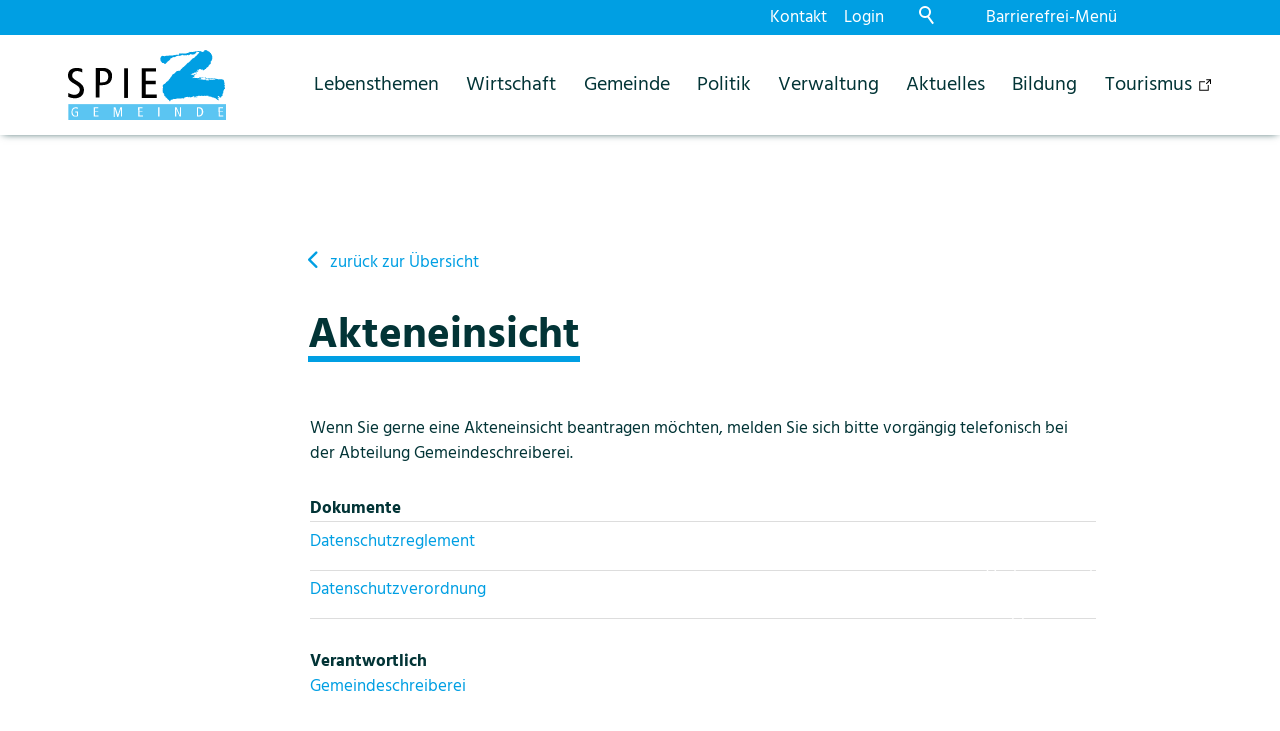

--- FILE ---
content_type: text/html; charset=utf-8
request_url: https://www.spiez.ch/de/verwaltung/dienstleistungen/130_akteneinsicht
body_size: 30207
content:
<!DOCTYPE html>
<html lang="de" class="pagestatus-init no-js no-weditor scrolled-top page_var0 object-default hasBlockLeft project-de subdir-verwaltung navId-"><head><meta charset="UTF-8" /><title>Dienstleistungen: Akteneinsicht</title><!--
      Diese Seite wurde mit Weblication® CMS erstellt.
      Weblication® ist ein Produkt der Scholl Communications AG in 77694 Kehl.
      Weitere Informationen finden Sie unter https://www.weblication.de bzw. https://scholl.de.
    --><meta name="Description" content="Dienstleistungen Detail"/><meta name="Keywords" content="Dienstleistungen"/><meta name="Robots" content="noarchive, index, noodp"/><meta name="viewport" content="width=device-width, initial-scale=1"/><meta name="referrer" content="strict-origin-when-cross-origin"/><meta name="Generator" content="Weblication® CMS"/><!--[if IE]><meta http-equiv="x-ua-compatible" content="IE=edge" /><![endif]--><meta name="format-detection" content="telephone=no"/><meta name="geo.region" content="ch-be"/><meta name="geo.placename" content="Sonnenfelsstrasse 4, 3700 Spiez"/><meta name="geo.position" content="52.5186250;13.3761950"/><meta property="twitter:card" content="summary_large_image"/><meta property="og:title" content="Details"/><meta property="og:description" content="Dienstleistungen Detail"/><meta property="twitter:title" content="Details"/><meta property="twitter:description" content="Dienstleistungen Detail"/><link rel="alternate" hreflang="de" href="http://www.spiez.ch/de/verwaltung/dienstleistungen/detail/detail.php"/><link rel="icon" href="/wGlobal/wGlobal/layout/images/site-icons/favicon_spiez.png"/><link rel="canonical" href="https://www.spiez.ch/de/verwaltung/dienstleistungen/130_akteneinsicht"/><script>document.documentElement.className = document.documentElement.className.replace('no-js', 'js');wNavidStandard='';wProjectPath='/de'; </script><!--WNEOUC:<link rel="stylesheet" href="/wGlobal/wGlobal/layout/styles/optimized/design_0d652bfa70be881ca9fbc97fc4dad2b1.css?1764258846"/>:WNEOUC--><!--WEOUCO--><style>input[type="file"]{box-sizing: unset !important}input[type="checkbox"]{vertical-align: middle !important}input[readonly]{background-color: rgb(240, 255, 208);color: rgb(134, 134, 134)}label.error{margin: 2px 0.8% 2px 0 !important;padding: 0 6px;position: relative;display: block;background-color: rgb(242, 195, 147) !important}* + html body .fns_elementForm fieldset{padding-bottom: 1em}* html body .fns_elementForm fieldset{padding-bottom: 1em}* + html body .fns_elementForm ul .group{margin-top: -1.4em}* html body .fns_elementForm ul .group{margin-top: -1.4em}table.fns_elementTable caption{text-align: left;font-weight: bold}* + html body table.fns_elementTable caption{padding-bottom: 1em}table.fns_elementTable th{vertical-align: top;text-align: left;font-weight: bold}table.fns_elementTable td{vertical-align: top;text-align: left;font-weight: normal}table.fns_elementTable{border-spacing: 0;border-collapse: collapse;table-layout: auto;empty-cells: show}table.fns_elementTable{width: 99%;table-layout: fixed}table.fns_elementTable th{}table.fns_elementTable tr:hover{}table.fns_elementTable th{padding: 0.25em}table.fns_elementTable td.head{background-color: #e8e8e8 !important;font-weight: bold}table.fns_elementTable td{padding: 0.25em}table.fns_elementTable td:hover{background-color: #f2f1f0}table.fns_elementTable .hide{width: 5%;text-align: center}table.fns_elementTable .left{text-align: left}table.fns_elementTable .right{text-align: right}table.fns_elementTable .center{text-align: center}table.fns_elementTable .middle{vertical-align: middle}table.fns_elementTable .space{padding-bottom: 1em}table.fns_elementTable .cell5p{width: 5%}table.fns_elementTable .cell10p{width: 12%}table.fns_elementTable .cell15p{width: 15%}table.fns_elementTable .cell20p{width: 20%}table.fns_elementTable .cell22p{width: 22%}table.fns_elementTable .cell23p{width: 23%}table.fns_elementTable .cell25p{width: 25%}table.fns_elementTable .cell28p{width: 28%}table.fns_elementTable .cell30p{width: 30%}table.fns_elementTable .cell32p{width: 32%}table.fns_elementTable .cell33p{width: 33.3%}table.fns_elementTable .cell40p{width: 40%}table.fns_elementTable .cell50p{width: 50%}table.fns_elementTable .cell66p{width: 66.6%}table.fns_elementTable .cell75p{width: 75%}dl.formTable dd div.cartTooltip{position: relative;float: right}dt{width:100%;font-weight:bold}dd{margin: 0 0 30px 0 !important;width: 100%;float: left}.formWorkBacklink a:before{margin-left: 20px;content: '<<'}fieldset{border: none;padding: 0}.formTable dd .wglListEntryMover{margin: -8px 0 0 -15px}table{border-collapse: collapse;width:100%
}td, th{padding: 10px;text-align: left;margin: 0}tbody tr:nth-child(2n){background-color: #eee}th{position: sticky;top: 0;background-color: #444;color: white}td:hover{background-color:transparent}.elementForm div.form div.formElement.formElementButton{text-align:left !important}label.XXL, input.XXL, textarea.XXL, select.XXL{width: 100% !important;margin: 0 0 0 0 !important}label.XXL:first-child, input.XXL:first-child, textarea.XXL:first-child, select.XXL:first-child{padding:8px 10px;margin-bottom:8px}h2{background:transparent !important}@media only screen and (max-width: 800px){}
@charset "UTF-8";table.dataTable thead .sorting, table.dataTable thead .sorting_asc, table.dataTable thead .sorting_desc{cursor: pointer}table.dataTable thead .sorting:before, table.dataTable thead .sorting:after, table.dataTable thead .sorting_asc:before, table.dataTable thead .sorting_asc:after, table.dataTable thead .sorting_desc:before, table.dataTable thead .sorting_desc:after, table.dataTable thead .sorting_asc_disabled:before, table.dataTable thead .sorting_asc_disabled:after, table.dataTable thead .sorting_desc_disabled:before, table.dataTable thead .sorting_desc_disabled:after{position: absolute;bottom: 6px;display: block;opacity: 0.3;font-size: 0.9em}table.dataTable thead .sorting:before, table.dataTable thead .sorting_asc:before, table.dataTable thead .sorting_desc:before, table.dataTable thead .sorting_asc_disabled:before, table.dataTable thead .sorting_desc_disabled:before{right: 1em;content: "\2191"}table.dataTable thead .sorting:after, table.dataTable thead .sorting_asc:after, table.dataTable thead .sorting_desc:after, table.dataTable thead .sorting_asc_disabled:after, table.dataTable thead .sorting_desc_disabled:after{right: 0.5em;content: "\2193"}table.dataTable thead .sorting:before, table.dataTable thead .sorting_asc:before, table.dataTable thead .sorting_desc:before, table.dataTable thead .sorting_asc_disabled:before, table.dataTable thead .sorting_desc_disabled:before{right: 1em;content: "\2191"}table.dataTable thead .sorting_asc:before, table.dataTable thead .sorting_desc:after{opacity: 1}table.dataTable tbody tr{transition-duration: .28s;transition-timing-function: cubic-bezier(.4,0,.2,1);transition-property: background-color}table.dataTable tbody tr:hover{background-color: #f6f6f6}td:hover{background-color:}
@media (min-width: 1250px){}@media (max-width: 1249px){}@media (min-width: 992px){}@media (max-width: 991px){}@media (min-width: 768px){}@media (max-width: 767px){}@media (min-width: 576px){}@media (max-width: 575px){}@media (min-width: 415px){}@media (max-width: 414px){}:root{--baseColorPrimary1:#009FE3;--baseColorPrimary2:#023436;--baseColorPrimary160:#5BC5F2;--baseColorPrimary140:#A1DAF8;--baseColorPrimary120:#D4EDFC;--baseColorWhite:#FFFFFF;--baseColorLighter:#F0F0F0;--baseColorLight:#DDDDDD;--baseColorSemi:#C0C0C0;--baseColorDark:#888888;--baseColorDarker:#444444;--baseColorBlack:#000000;--backgroundColorBody:var(--baseColorWhite);--backgroundColorHeader:var(--baseColorWhite);--backgroundColorHeaderBefore:var(--baseColorPrimary1);--fontColorHeaderBefore:var(--baseColorWhite);--fontColorSearchSymbolHeaderBefore:var(--baseColorWhite);--fontColorHeaderAfter:var(--baseColorDark);--backgroundColorHeaderAfter:var(--baseColorLight);--fontColorSearchSymbolHeader:var(--baseColorBlack);--fontColorSearchSymbolHeaderAfter:var(--baseColorBlack);--backgroundColorSearchLayer:var(--baseColorPrimary160);--fontColorNavigationMetaHeaderMainLevel1:rgba(0,0,0,0.4);--fontColorNavigationMetaHeaderMainLevel1Selected:rgba(0,0,0,0.6);--fontColorNavigationMetaHeaderMainLevel1Hover:rgba(0,0,0,0.6);--fontColorNavigationMetaHeaderMainLevel1Active:rgba(0,0,0,0.6);--fontColorNavigationMetaHeaderBeforeLevel1:var(--baseColorWhite);--fontColorNavigationMetaHeaderBeforeLevel1Selected:var(--baseColorPrimary2);--fontColorNavigationMetaHeaderBeforeLevel1Hover:var(--baseColorPrimary2);--fontColorNavigationMetaHeaderBeforeLevel1Active:var(--baseColorPrimary2);--backgroundColorNavigationMeta:transparent;--backgroundColorNavigationMain:transparent;--backgroundColorNavigationMainLayer:var(--baseColorWhite);--backgroundColorMegaDropdown:var(--baseColorWhite);--backgroundColorNavigationMainBlockBefore:transparent;--fontColorNavigationMainLevel1:var(--baseColorPrimary2);--fontColorNavigationMainLevel1Selected:var(--baseColorPrimary2);--fontColorNavigationMainLevel1Hover:var(--baseColorPrimary2);--fontColorNavigationMainLevel1Active:var(--baseColorPrimary2);--fontColorNavigationMainLevel2:var(--baseColorPrimary2);--fontColorNavigationMainLevel2Selected:var(--baseColorPrimary2);--fontColorNavigationMainLevel2Hover:var(--baseColorPrimary2);--fontColorNavigationMainLevel2Active:var(--baseColorPrimary2);--backgroundColorNavigationMainLevel1:transparent;--backgroundColorNavigationMainLevel1Selected:transparent;--backgroundColorNavigationMainLevel1Hover:transparent;--backgroundColorNavigationMainLevel1Active:transparent;--backgroundColorNavigationMainLevel2:transparent;--backgroundColorNavigationMainLevel2Selected:transparent;--backgroundColorNavigationMainLevel2Hover:var(--baseColorLight);--backgroundColorNavigationMainLevel2Active:var(--baseColorLight);--symbolColorNavigationMenu:var(--baseColorBlack);--backgroundColorNavigationMenu:var(--baseColorWhite);--fontColorNavigationMenuLevel1:var(--baseColorBlack);--fontColorNavigationMenuLevel1Selected:var(--baseColorBlack);--fontColorNavigationMenuLevel1Hover:var(--baseColorBlack);--fontColorNavigationMenuLevel1Active:var(--baseColorBlack);--fontColorNavigationMenuLevel2:var(--baseColorBlack);--fontColorNavigationMenuLevel2Selected:var(--baseColorBlack);--fontColorNavigationMenuLevel2Hover:var(--baseColorBlack);--fontColorNavigationMenuLevel2Active:var(--baseColorBlack);--backgroundColorNavigationMenuLevel1:transparent;--backgroundColorNavigationMenuLevel1Selected:transparent;--backgroundColorNavigationMenuLevel1Hover:transparent;--backgroundColorNavigationMenuLevel1Active:rgba(0,0,0,0.05);--backgroundColorNavigationMenuLevel2:transparent;--backgroundColorNavigationMenuLevel2Selected:transparent;--backgroundColorNavigationMenuLevel2Hover:transparent;--backgroundColorNavigationMenuLevel2Active:rgba(0,0,0,0.05);--backgroundColorNavigationSub:transparent;--fontColorNavigationSubLevel1:var(--baseColorBlack);--fontColorNavigationSubLevel1Selected:var(--baseColorBlack);--fontColorNavigationSubLevel1Hover:var(--baseColorBlack);--fontColorNavigationSubLevel1Active:var(--baseColorBlack);--fontColorNavigationSubLevel2:var(--baseColorBlack);--fontColorNavigationSubLevel2Selected:var(--baseColorBlack);--fontColorNavigationSubLevel2Hover:var(--baseColorBlack);--fontColorNavigationSubLevel2Active:var(--baseColorBlack);--backgroundColorNavigationSubLevel1:transparent;--backgroundColorNavigationSubLevel1Selected:transparent;--backgroundColorNavigationSubLevel1Hover:transparent;--backgroundColorNavigationSubLevel1Active:transparent;--backgroundColorNavigationSubLevel2:transparent;--backgroundColorNavigationSubLevel2Selected:transparent;--backgroundColorNavigationSubLevel2Hover:transparent;--backgroundColorNavigationSubLevel2Active:transparent;--fontColorNavigationBreadcrumb:rgba(0,0,0,0.5);--fontColorNavigationBreadcrumbHover:var(--baseColorBlack);--fontColorNavigationBreadcrumbActive:var(--baseColorBlack);--backgroundColorNavigationBreadcrumb:transparent;--backgroundColorContent:var(--baseColorWhite);--fontColorDefault:var(--baseColorPrimary2);--fontColorSub:rgba(0,0,0,0.5);--fontColorWeak:rgba(0,0,0,0.4);--fontColorInverseDefault:var(--baseColorWhite);--fontColorInverseSub:rgba(255,255,255,0.5);--fontColorInverseWeak:rgba(255,255,255,0.5);--fontColorError:#FB0008;--fontColorHeadline1:var(--baseColorPrimary2);--fontColorHeadline2:var(--baseColorPrimary2);--fontColorHeadline3:var(--baseColorPrimary2);--fontColorHeadline4:var(--baseColorPrimary2);--fontColorHeadline5:var(--baseColorPrimary2);--fontColorHeadline6:var(--baseColorPrimary2);--fontColorInverseHeadline1:var(--baseColorWhite);--fontColorInverseHeadline2:var(--baseColorWhite);--fontColorInverseHeadline3:var(--baseColorWhite);--fontColorInverseHeadline4:var(--baseColorWhite);--fontColorInverseHeadline5:var(--baseColorWhite);--fontColorInverseHeadline6:var(--baseColorWhite);--fontColorLink:var(--baseColorPrimary1);--fontColorLinkHover:var(--baseColorPrimary2);--fontColorLinkActive:var(--baseColorPrimary2);--fontColorInverseLink:var(--baseColorPrimary140);--fontColorInverseLinkHover:var(--baseColorWhite);--fontColorInverseLinkActive:var(--baseColorWhite);--fontColorEntryTitle:var(--baseColorPrimary2);--fontColorEntryDate:rgba(2,52,54,0.4);--fontColorEntryDescription:rgba(2,52,54,0.6);--fontColorInverseEntryTitle:var(--baseColorWhite);--fontColorInverseEntryDate:rgba(255,255,255,0.4);--fontColorInverseEntryDescription:rgba(255,255,255,0.6);--backgroundColorWhite:var(--baseColorWhite);--backgroundColorBlack:var(--baseColorBlack);--backgroundColorLight1:var(--baseColorLighter);--backgroundColorLight2:var(--baseColorLight);--backgroundColorDark1:var(--baseColorPrimary2);--backgroundColorDark2:var(--baseColorPrimary1);--backgroundColorError:rgba(251,0,8,0.3);--borderColorDefault:var(--baseColorLight);--borderColorLight:var(--baseColorLighter);--borderColorDark:rgba(68,68,68,0.5);--borderColorLines:var(--baseColorLight);--backgroundColorButton:var(--baseColorPrimary1);--backgroundColorButtonHover:rgba(0,159,227,0.8);--backgroundColorButtonActive:rgba(0,159,227,0.6);--borderColorButton:var(--baseColorPrimary1);--borderColorButtonHover:rgba(0,159,227,0.8);--borderColorButtonActive:rgba(0,159,227,0.6);--fontColorButton:var(--baseColorWhite);--fontColorButtonHover:var(--baseColorWhite);--fontColorButtonActive:var(--baseColorWhite);--backgroundColorInverseButton:var(--baseColorWhite);--backgroundColorInverseButtonHover:rgba(255,255,255,0.8);--backgroundColorInverseButtonActive:rgba(255,255,255,0.6);--borderColorInverseButton:var(--baseColorLight);--borderColorInverseButtonHover:rgba(255,255,255,0.8);--borderColorInverseButtonActive:rgba(255,255,255,0.6);--fontColorInverseButton:var(--baseColorBlack);--fontColorInverseButtonHover:var(--baseColorBlack);--fontColorInverseButtonActive:var(--baseColorBlack);--backgroundColorInputs:var(--baseColorWhite);--borderColorInput:var(--baseColorLight);--borderColorInputFocus:var(--baseColorSemi);--backgroundColorTable:transparent;--backgroundColorTableHeader:var(--baseColorDark);--backgroundColorTableCellHightlighted:var(--baseColorLighter);--borderColorTable:var(--baseColorDark);--colorLinkIcon:var(--fontColorLink);--colorLinkIconInverse:var(--baseColorPrimary160);--fontColorFunctions:var(--baseColorSemi);--fontColorFunctionsActive:var(--baseColorDark);--backgroundColorFunctions:transparent;--backgroundColorFunctionsActive:transparent;--backgroundColorFooter:var(--baseColorPrimary1);--isDarkBackgroundFooter:yes}@font-face{font-family:'Hind';src:url('/wGlobal/wGlobal/layout/webfonts/hind/Hind-Regular.woff') format('woff');font-weight:normal;font-style:normal;font-display:swap}@font-face{font-family:'Hind';src:url('/wGlobal/wGlobal/layout/webfonts/hind/Hind-Bold.woff') format('woff');font-weight:bold;font-style:normal;font-display:swap}@media (min-width: 768px){}@media(prefers-contrast:more){}html.embedpage-body-open{overflow:hidden}@font-face{font-family:'Font Awesome 5 Free';font-style:normal;font-weight:normal;src:url("/wGlobal/wGlobal/layout/webfonts/fontAwesome5/fa-regular-400.eot");src:url("/wGlobal/wGlobal/layout/webfonts/fontAwesome5/fa-regular-400.eot?#iefix") format("embedded-opentype"), url("/wGlobal/wGlobal/layout/webfonts/fontAwesome5/fa-regular-400.woff2") format("woff2"), url("/wGlobal/wGlobal/layout/webfonts/fontAwesome5/fa-regular-400.woff") format("woff"), url("/wGlobal/wGlobal/layout/webfonts/fontAwesome5/fa-regular-400.ttf") format("truetype"), url("/wGlobal/wGlobal/layout/webfonts/fontAwesome5/fa-regular-400.svg#fontawesome") format("svg")}@font-face{font-family:'Font Awesome 5 Free';font-style:normal;font-weight:900;src:url("/wGlobal/wGlobal/layout/webfonts/fontAwesome5/fa-solid-900.eot");src:url("/wGlobal/wGlobal/layout/webfonts/fontAwesome5/fa-solid-900.eot?#iefix") format("embedded-opentype"), url("/wGlobal/wGlobal/layout/webfonts/fontAwesome5/fa-solid-900.woff2") format("woff2"), url("/wGlobal/wGlobal/layout/webfonts/fontAwesome5/fa-solid-900.woff") format("woff"), url("/wGlobal/wGlobal/layout/webfonts/fontAwesome5/fa-solid-900.ttf") format("truetype"), url("/wGlobal/wGlobal/layout/webfonts/fontAwesome5/fa-solid-900.svg#fontawesome") format("svg")}@font-face{font-family:'Font Awesome 5 Brands';font-style:normal;font-weight:normal;src:url("/wGlobal/wGlobal/layout/webfonts/fontAwesome5/fa-brands-400.eot");src:url("/wGlobal/wGlobal/layout/webfonts/fontAwesome5/fa-brands-400.eot?#iefix") format("embedded-opentype"), url("/wGlobal/wGlobal/layout/webfonts/fontAwesome5/fa-brands-400.woff2") format("woff2"), url("/wGlobal/wGlobal/layout/webfonts/fontAwesome5/fa-brands-400.woff") format("woff"), url("/wGlobal/wGlobal/layout/webfonts/fontAwesome5/fa-brands-400.ttf") format("truetype"), url("/wGlobal/wGlobal/layout/webfonts/fontAwesome5/fa-brands-400.svg#fontawesome") format("svg")}@-webkit-keyframes fa-spin 0%{-webkit-transform:rotate(0deg);transform:rotate(0deg)}@-webkit-keyframes fa-spin 100%{-webkit-transform:rotate(360deg);transform:rotate(360deg)}@keyframes fa-spin{0%{-webkit-transform:rotate(0deg);transform:rotate(0deg)}100%{-webkit-transform:rotate(360deg);transform:rotate(360deg)}}:root .fa-rotate-90, :root .fa-rotate-180, :root .fa-rotate-270, :root .fa-flip-horizontal, :root .fa-flip-vertical{-webkit-filter:none;filter:none}@media (prefers-reduced-motion: reduce){}@-webkit-keyframes fa-beat 0%, @-webkit-keyframes fa-beat 90%{-webkit-transform:scale(1);transform:scale(1)}@-webkit-keyframes fa-beat 45%{-webkit-transform:scale(var(--fa-beat-scale, 1.25));transform:scale(var(--fa-beat-scale, 1.25))}@keyframes fa-beat{0%, 90%{-webkit-transform:scale(1);transform:scale(1)}45%{-webkit-transform:scale(var(--fa-beat-scale, 1.25));transform:scale(var(--fa-beat-scale, 1.25))}}@-webkit-keyframes fa-bounce 0%{-webkit-transform:scale(1,1) translateY(0);transform:scale(1,1) translateY(0)}@-webkit-keyframes fa-bounce 10%{-webkit-transform:scale(var(--fa-bounce-start-scale-x, 1.1),var(--fa-bounce-start-scale-y, 0.9)) translateY(0);transform:scale(var(--fa-bounce-start-scale-x, 1.1),var(--fa-bounce-start-scale-y, 0.9)) translateY(0)}@-webkit-keyframes fa-bounce 30%{-webkit-transform:scale(var(--fa-bounce-jump-scale-x, 0.9),var(--fa-bounce-jump-scale-y, 1.1)) translateY(var(--fa-bounce-height, -0.5em));transform:scale(var(--fa-bounce-jump-scale-x, 0.9),var(--fa-bounce-jump-scale-y, 1.1)) translateY(var(--fa-bounce-height, -0.5em))}@-webkit-keyframes fa-bounce 50%{-webkit-transform:scale(var(--fa-bounce-land-scale-x, 1.05),var(--fa-bounce-land-scale-y, 0.95)) translateY(0);transform:scale(var(--fa-bounce-land-scale-x, 1.05),var(--fa-bounce-land-scale-y, 0.95)) translateY(0)}@-webkit-keyframes fa-bounce 57%{-webkit-transform:scale(1,1) translateY(var(--fa-bounce-rebound, -0.125em));transform:scale(1,1) translateY(var(--fa-bounce-rebound, -0.125em))}@-webkit-keyframes fa-bounce 64%{-webkit-transform:scale(1,1) translateY(0);transform:scale(1,1) translateY(0)}@-webkit-keyframes fa-bounce 100%{-webkit-transform:scale(1,1) translateY(0);transform:scale(1,1) translateY(0)}@keyframes fa-bounce{0%{-webkit-transform:scale(1,1) translateY(0);transform:scale(1,1) translateY(0)}10%{-webkit-transform:scale(var(--fa-bounce-start-scale-x, 1.1),var(--fa-bounce-start-scale-y, 0.9)) translateY(0);transform:scale(var(--fa-bounce-start-scale-x, 1.1),var(--fa-bounce-start-scale-y, 0.9)) translateY(0)}30%{-webkit-transform:scale(var(--fa-bounce-jump-scale-x, 0.9),var(--fa-bounce-jump-scale-y, 1.1)) translateY(var(--fa-bounce-height, -0.5em));transform:scale(var(--fa-bounce-jump-scale-x, 0.9),var(--fa-bounce-jump-scale-y, 1.1)) translateY(var(--fa-bounce-height, -0.5em))}50%{-webkit-transform:scale(var(--fa-bounce-land-scale-x, 1.05),var(--fa-bounce-land-scale-y, 0.95)) translateY(0);transform:scale(var(--fa-bounce-land-scale-x, 1.05),var(--fa-bounce-land-scale-y, 0.95)) translateY(0)}57%{-webkit-transform:scale(1,1) translateY(var(--fa-bounce-rebound, -0.125em));transform:scale(1,1) translateY(var(--fa-bounce-rebound, -0.125em))}64%{-webkit-transform:scale(1,1) translateY(0);transform:scale(1,1) translateY(0)}100%{-webkit-transform:scale(1,1) translateY(0);transform:scale(1,1) translateY(0)}}@-webkit-keyframes fa-fade 50%{opacity:var(--fa-fade-opacity, 0.4)}@keyframes fa-fade{50%{opacity:var(--fa-fade-opacity, 0.4)}}@-webkit-keyframes fa-beat-fade 0%, @-webkit-keyframes fa-beat-fade 100%{opacity:var(--fa-beat-fade-opacity, 0.4);-webkit-transform:scale(1);transform:scale(1)}@-webkit-keyframes fa-beat-fade 50%{opacity:1;-webkit-transform:scale(var(--fa-beat-fade-scale, 1.125));transform:scale(var(--fa-beat-fade-scale, 1.125))}@keyframes fa-beat-fade{0%, 100%{opacity:var(--fa-beat-fade-opacity, 0.4);-webkit-transform:scale(1);transform:scale(1)}50%{opacity:1;-webkit-transform:scale(var(--fa-beat-fade-scale, 1.125));transform:scale(var(--fa-beat-fade-scale, 1.125))}}@-webkit-keyframes fa-flip 50%{-webkit-transform:rotate3d(var(--fa-flip-x, 0),var(--fa-flip-y, 1),var(--fa-flip-z, 0),var(--fa-flip-angle, -180deg));transform:rotate3d(var(--fa-flip-x, 0),var(--fa-flip-y, 1),var(--fa-flip-z, 0),var(--fa-flip-angle, -180deg))}@keyframes fa-flip{50%{-webkit-transform:rotate3d(var(--fa-flip-x, 0),var(--fa-flip-y, 1),var(--fa-flip-z, 0),var(--fa-flip-angle, -180deg));transform:rotate3d(var(--fa-flip-x, 0),var(--fa-flip-y, 1),var(--fa-flip-z, 0),var(--fa-flip-angle, -180deg))}}@-webkit-keyframes fa-shake 0%{-webkit-transform:rotate(-15deg);transform:rotate(-15deg)}@-webkit-keyframes fa-shake 4%{-webkit-transform:rotate(15deg);transform:rotate(15deg)}@-webkit-keyframes fa-shake 8%, @-webkit-keyframes fa-shake 24%{-webkit-transform:rotate(-18deg);transform:rotate(-18deg)}@-webkit-keyframes fa-shake 12%, @-webkit-keyframes fa-shake 28%{-webkit-transform:rotate(18deg);transform:rotate(18deg)}@-webkit-keyframes fa-shake 16%{-webkit-transform:rotate(-22deg);transform:rotate(-22deg)}@-webkit-keyframes fa-shake 20%{-webkit-transform:rotate(22deg);transform:rotate(22deg)}@-webkit-keyframes fa-shake 32%{-webkit-transform:rotate(-12deg);transform:rotate(-12deg)}@-webkit-keyframes fa-shake 36%{-webkit-transform:rotate(12deg);transform:rotate(12deg)}@-webkit-keyframes fa-shake 40%, @-webkit-keyframes fa-shake 100%{-webkit-transform:rotate(0deg);transform:rotate(0deg)}@keyframes fa-shake{0%{-webkit-transform:rotate(-15deg);transform:rotate(-15deg)}4%{-webkit-transform:rotate(15deg);transform:rotate(15deg)}8%, 24%{-webkit-transform:rotate(-18deg);transform:rotate(-18deg)}12%, 28%{-webkit-transform:rotate(18deg);transform:rotate(18deg)}16%{-webkit-transform:rotate(-22deg);transform:rotate(-22deg)}20%{-webkit-transform:rotate(22deg);transform:rotate(22deg)}32%{-webkit-transform:rotate(-12deg);transform:rotate(-12deg)}36%{-webkit-transform:rotate(12deg);transform:rotate(12deg)}40%, 100%{-webkit-transform:rotate(0deg);transform:rotate(0deg)}}@-webkit-keyframes fa-spin 0%{-webkit-transform:rotate(0deg);transform:rotate(0deg)}@-webkit-keyframes fa-spin 100%{-webkit-transform:rotate(360deg);transform:rotate(360deg)}@keyframes fa-spin{0%{-webkit-transform:rotate(0deg);transform:rotate(0deg)}100%{-webkit-transform:rotate(360deg);transform:rotate(360deg)}}:root, :host{--fa-style-family-brands:'Font Awesome 6 Brands';--fa-font-brands:normal 400 1em/1 'Font Awesome 6 Brands'}@font-face{font-family:'Font Awesome 6 Brands';font-style:normal;font-weight:400;font-display:block;src:url("/wGlobal/wGlobal/layout/webfonts/fontAwesome6/fa-brands-400.woff2") format("woff2"), url("/wGlobal/wGlobal/layout/webfonts/fontAwesome6/fa-brands-400.ttf") format("truetype")}:root, :host{--fa-style-family-classic:'Font Awesome 6 Free';--fa-font-regular:normal 400 1em/1 'Font Awesome 6 Free'}@font-face{font-family:'Font Awesome 6 Free';font-style:normal;font-weight:400;font-display:block;src:url("/wGlobal/wGlobal/layout/webfonts/fontAwesome6/fa-regular-400.woff2") format("woff2"), url("/wGlobal/wGlobal/layout/webfonts/fontAwesome6/fa-regular-400.ttf") format("truetype")}:root, :host{--fa-style-family-classic:'Font Awesome 6 Free';--fa-font-solid:normal 900 1em/1 'Font Awesome 6 Free'}@font-face{font-family:'Font Awesome 6 Free';font-style:normal;font-weight:900;font-display:block;src:url("/wGlobal/wGlobal/layout/webfonts/fontAwesome6/fa-solid-900.woff2") format("woff2"), url("/wGlobal/wGlobal/layout/webfonts/fontAwesome6/fa-solid-900.ttf") format("truetype")}@font-face{font-family:'Font Awesome 5 Brands';font-display:block;font-weight:400;src:url("/wGlobal/wGlobal/layout/webfonts/fontAwesome6/fa-brands-400.woff2") format("woff2"), url("/wGlobal/wGlobal/layout/webfonts/fontAwesome6/fa-brands-400.ttf") format("truetype")}@font-face{font-family:'Font Awesome 5 Free';font-display:block;font-weight:900;src:url("/wGlobal/wGlobal/layout/webfonts/fontAwesome6/fa-solid-900.woff2") format("woff2"), url("/wGlobal/wGlobal/layout/webfonts/fontAwesome6/fa-solid-900.ttf") format("truetype")}@font-face{font-family:'Font Awesome 5 Free';font-display:block;font-weight:400;src:url("/wGlobal/wGlobal/layout/webfonts/fontAwesome6/fa-regular-400.woff2") format("woff2"), url("/wGlobal/wGlobal/layout/webfonts/fontAwesome6/fa-regular-400.ttf") format("truetype")}@font-face{font-family:'FontAwesome';font-display:block;src:url("/wGlobal/wGlobal/layout/webfonts/fontAwesome6/fa-solid-900.woff2") format("woff2"), url("/wGlobal/wGlobal/layout/webfonts/fontAwesome6/fa-solid-900.ttf") format("truetype")}@font-face{font-family:'FontAwesome';font-display:block;src:url("/wGlobal/wGlobal/layout/webfonts/fontAwesome6/fa-brands-400.woff2") format("woff2"), url("/wGlobal/wGlobal/layout/webfonts/fontAwesome6/fa-brands-400.ttf") format("truetype")}@font-face{font-family:'FontAwesome';font-display:block;src:url("/wGlobal/wGlobal/layout/webfonts/fontAwesome6/fa-regular-400.woff2") format("woff2"), url("/wGlobal/wGlobal/layout/webfonts/fontAwesome6/fa-regular-400.ttf") format("truetype");unicode-range:U+F003,U+F006,U+F014,U+F016-F017,U+F01A-F01B,U+F01D,U+F022,U+F03E,U+F044,U+F046,U+F05C-F05D,U+F06E,U+F070,U+F087-F088,U+F08A,U+F094,U+F096-F097,U+F09D,U+F0A0,U+F0A2,U+F0A4-F0A7,U+F0C5,U+F0C7,U+F0E5-F0E6,U+F0EB,U+F0F6-F0F8,U+F10C,U+F114-F115,U+F118-F11A,U+F11C-F11D,U+F133,U+F147,U+F14E,U+F150-F152,U+F185-F186,U+F18E,U+F190-F192,U+F196,U+F1C1-F1C9,U+F1D9,U+F1DB,U+F1E3,U+F1EA,U+F1F7,U+F1F9,U+F20A,U+F247-F248,U+F24A,U+F24D,U+F255-F25B,U+F25D,U+F271-F274,U+F278,U+F27B,U+F28C,U+F28E,U+F29C,U+F2B5,U+F2B7,U+F2BA,U+F2BC,U+F2BE,U+F2C0-F2C1,U+F2C3,U+F2D0,U+F2D2,U+F2D4,U+F2DC}@font-face{font-family:'FontAwesome';font-display:block;src:url("/wGlobal/wGlobal/layout/webfonts/fontAwesome6/fa-v4compatibility.woff2") format("woff2"), url("/wGlobal/wGlobal/layout/webfonts/fontAwesome6/fa-v4compatibility.ttf") format("truetype");unicode-range:U+F041,U+F047,U+F065-F066,U+F07D-F07E,U+F080,U+F08B,U+F08E,U+F090,U+F09A,U+F0AC,U+F0AE,U+F0B2,U+F0D0,U+F0D6,U+F0E4,U+F0EC,U+F10A-F10B,U+F123,U+F13E,U+F148-F149,U+F14C,U+F156,U+F15E,U+F160-F161,U+F163,U+F175-F178,U+F195,U+F1F8,U+F219,U+F27A}@media (min-width:360px){}html.wglBox{}.wglLightbox{cursor:pointer}.wglLightbox[data-isinactivelightbox='1']{cursor:inherit}html.ios .wLightbox .wLightboxOuter .wLightboxInner{-webkit-overflow-scrolling:touch}@media (min-width: 768px){}@media (min-width: 768px){}@media (min-width: 768px){}@media (min-width: 768px){}@media (min-width: 768px){}@media (min-width: 768px){}@media (min-width: 1250px){}@media (min-width: 768px){}@media (max-width: 575px){}#blockContentInner{}#blockContentInner .elementSection > div, #blockContentInner .elementSectionObjectContactPerson > div{}html:lang(en) .wReaderPanelEmbed .wButtonStartReading:before{content:'Read aloud'}html:lang(en) .wReaderPanelEmbed.pauseReading .wButtonStartReading:before{content:'Continue read aloud'}html:lang(en) .wReaderPanelEmbed .wButtonStopReading:before{content:'Stop'}.wglElementCanBeRead:hover{outline:dotted 4px #a0a0a0}.wglElementIsBeingRead{outline:dotted 4px #000000}.wglElementIsBeingRead:hover{outline:dotted 4px #000000}#blockHeader #scrollProgress{position:absolute}#blockHeader{width:100%;padding:0;background:#FFFFFF;position:relative;z-index:1;position:fixed;z-index:100;top:0}#blockHeader #blockHeaderBefore{height:28px;width:100%;line-height:28px;color:#FFFFFF;background:#009FE3;padding:0}#blockHeader #blockHeaderBefore #blockHeaderBeforeInner{position:relative}#blockHeader #blockHeaderBefore #blockHeaderBeforeInner .wConfigMaskOpener{opacity:0.2;transition:opacity 0.2s linear}#blockHeader #blockHeaderBefore #blockHeaderBeforeInner .wConfigMaskOpener:hover{opacity:1}#blockHeader #blockHeaderBefore #searchBox{position:absolute}#blockHeader #blockHeaderBefore #searchBox .searchBoxContainer{display:block;position:relative;height:32px;width:32px}#blockHeader #blockHeaderBefore #searchBox .searchBoxContainer .searchBoxLabel{display:block}#blockHeader #blockHeaderBefore #searchBox .searchBoxContainer .searchBoxLabel > label{font-size:0;display:block}#blockHeader #blockHeaderBefore #searchBox .searchBoxContainer .searchBoxLabel > label:before{content:'';pointer-events:none;position:absolute;top:6px;left:7px;width:12px;height:12px;border:solid 2px #FFFFFF;border-radius:50%;z-index:11}#blockHeader #blockHeaderBefore #searchBox .searchBoxContainer .searchBoxLabel > label:after{content:'';pointer-events:none;position:absolute;top:5px;left:5px;width:9px;height:2px;background-color:var(--fontColorSearchSymbol);transform:rotate(54deg);margin-top:14px;margin-left:9px;z-index:11}#blockHeader #blockHeaderBefore #searchBox .searchBoxContainer .searchBoxElement{}#blockHeader #blockHeaderBefore #searchBox .searchBoxContainer .searchBoxElement .searchTerm{position:absolute;cursor:pointer;z-index:10;top:2px;right:0;width:32px;height:28px;line-height:26px;margin:0;padding:0 4px;opacity:0;border:solid 1px #DDDDDD;transition:all 0.3s linear}#blockHeader #blockHeaderBefore #searchBox .searchBoxContainer .searchBoxElement .searchTerm:focus{width:120px;right:32px;opacity:1}#blockHeader #blockHeaderBefore #searchBox .searchBoxContainer .searchBoxElement #searchSuggestOuter{display:none}#blockHeader #blockHeaderBefore #searchBox .searchBoxContainer .searchBoxElement.hasFocus #searchSuggestOuter{display:block;position:absolute;top:29px;right:32px;z-index:20;background-color:var(--backgroundColorWhite);color:var(--fontColorDefault);border:solid 1px #DDDDDD}#blockHeader #blockHeaderBefore #searchBox .searchBoxContainer .searchBoxElement.hasFocus #searchSuggestOuter .searchSuggestEntry{padding:2px 6px;cursor:pointer}#blockHeader #blockHeaderBefore #searchBox .searchBoxContainer .searchBoxElement.hasFocus #searchSuggestOuter .searchSuggestEntry:first-child{padding:4px 6px 2px 6px}#blockHeader #blockHeaderBefore #searchBox .searchBoxContainer .searchBoxElement.hasFocus #searchSuggestOuter .searchSuggestEntry:last-child{padding:2px 6px 4px 6px}#blockHeader #blockHeaderBefore #searchBox .searchBoxContainer .searchBoxElement.hasFocus #searchSuggestOuter .searchSuggestEntry:hover{background-color:var(--backgroundColorLight1)}#blockHeader #blockHeaderBefore #searchBox .searchBoxContainer #searchSubmit{display:none}#blockHeader #blockHeaderBefore #searchBox{position:relative;float:right}#blockHeader #blockHeaderMain{height:48px}#blockHeader #blockHeaderMain #blockHeaderMainInner{max-width:1400px;position:relative;margin:0 auto}#blockHeader #blockHeaderMain #logo{position:absolute;z-index:2;margin:8px 0 0 1rem}#blockHeader #blockHeaderMain #logo > img, #blockHeader #blockHeaderMain #logo > svg{height:32px;width:auto;display:block}#blockHeader #blockHeaderMain #logo .logoImgFull{display:none}#blockHeader #blockHeaderMain #logo .logoImgOnScroll{display:none}#blockHeader #blockHeaderMain #blockHeaderMainContent{display:none}@media only screen and (min-width: 576px){#blockHeader #blockHeaderMain #logo{margin:8px 0 0 1rem}}@media only screen and (max-width: 1249px){#blockHeader #blockHeaderMain{}#blockHeader #blockHeaderMain html.navmenu-open{overflow:hidden}#blockHeader #blockHeaderMain #navigationMain{width:100%;position:relative}#blockHeader #blockHeaderMain #navigationMain > nav > div{display:block;position:fixed;top:0;left:0;width:100vw;height:0;margin-bottom:1rem;padding:0 1rem;overflow:auto;background-color:#FFFFFF;transition:all 0.3s ease-in-out}.navmenu-open #blockHeader #blockHeaderMain #navigationMain > nav > div{display:block;height:600px;height:calc(100vh - 76px)}#blockHeader #blockHeaderMain #navigationMain ul{list-style-type:none;margin:0;padding:0}#blockHeader #blockHeaderMain #navigationMain li{position:relative;display:block;margin:0;padding:0}#blockHeader #blockHeaderMain #navigationMain li > a{display:block;text-decoration:none;text-align:left}#blockHeader #blockHeaderMain #navigationMain li > ul{display:none}#blockHeader #blockHeaderMain #navigationMain li.selected, #blockHeader #blockHeaderMain #navigationMain li.descendantSelected{}#blockHeader #blockHeaderMain #navigationMain li.selected > ul, #blockHeader #blockHeaderMain #navigationMain li.descendantSelected > ul{display:block}#blockHeader #blockHeaderMain #navigationMain > nav > div{}#blockHeader #blockHeaderMain #navigationMain > nav > div > ul{max-width:1200px;margin:0 auto}#blockHeader #blockHeaderMain #navigationMain > nav > div > ul > li{}#blockHeader #blockHeaderMain #navigationMain > nav > div > ul > li > a{font-size:1.7rem;line-height:2.6rem;color:#000000;background-color:transparent;padding:0.7rem 3rem 0.7rem 1rem}#blockHeader #blockHeaderMain #navigationMain > nav > div > ul > li.selected, #blockHeader #blockHeaderMain #navigationMain > nav > div > ul > li.descendantSelected{}#blockHeader #blockHeaderMain #navigationMain > nav > div > ul > li.selected > a, #blockHeader #blockHeaderMain #navigationMain > nav > div > ul > li.descendantSelected > a{color:#000000;background-color:transparent}#blockHeader #blockHeaderMain #navigationMain > nav > div > ul > li:hover{}#blockHeader #blockHeaderMain #navigationMain > nav > div > ul > li:hover > a{color:#000000;background-color:transparent}#blockHeader #blockHeaderMain #navigationMain > nav > div > ul > li > a:active{color:#000000;background-color:rgba(0,0,0,0.05)}#blockHeader #blockHeaderMain #navigationMain > nav > div > ul > li span.navpointToggler{position:absolute;cursor:pointer;right:0;top:0;width:32px;height:2.6rem;padding:0.7rem;padding-right:0;box-sizing:content-box}#blockHeader #blockHeaderMain #navigationMain > nav > div > ul > li span.navpointToggler:before, #blockHeader #blockHeaderMain #navigationMain > nav > div > ul > li span.navpointToggler:after{transition:all 0.3s ease-in-out;content:'';position:absolute;margin:21px 0 0 5px;display:block;width:14px;height:2px;background-color:#000000;transform:rotate(40deg)}#blockHeader #blockHeaderMain #navigationMain > nav > div > ul > li span.navpointToggler:after{margin:21px 0 0 15px;transform:rotate(-40deg)}#blockHeader #blockHeaderMain #navigationMain > nav > div > ul > li span.navpointToggler.open{}#blockHeader #blockHeaderMain #navigationMain > nav > div > ul > li span.navpointToggler.open:before{transform:rotate(-40deg)}#blockHeader #blockHeaderMain #navigationMain > nav > div > ul > li span.navpointToggler.open:after{transform:rotate(40deg)}#blockHeader #blockHeaderMain #navigationMain > nav > div > ul > li > ul{}#blockHeader #blockHeaderMain #navigationMain > nav > div > ul > li > ul > li{}#blockHeader #blockHeaderMain #navigationMain > nav > div > ul > li > ul > li > a{font-size:1.0rem;line-height:1.6rem;color:#000000;background-color:transparent;padding:0.3rem 3rem 0.3rem 2rem}#blockHeader #blockHeaderMain #navigationMain > nav > div > ul > li > ul > li.selected, #blockHeader #blockHeaderMain #navigationMain > nav > div > ul > li > ul > li.descendantSelected{}#blockHeader #blockHeaderMain #navigationMain > nav > div > ul > li > ul > li.selected > a, #blockHeader #blockHeaderMain #navigationMain > nav > div > ul > li > ul > li.descendantSelected > a{color:#000000;background-color:transparent}#blockHeader #blockHeaderMain #navigationMain > nav > div > ul > li > ul > li:hover{}#blockHeader #blockHeaderMain #navigationMain > nav > div > ul > li > ul > li:hover > a{color:#000000;background-color:transparent}#blockHeader #blockHeaderMain #navigationMain > nav > div > ul > li > ul > li > a:active{color:#000000;background-color:rgba(0,0,0,0.05)}#blockHeader #blockHeaderMain #navigationMain > nav > div > ul > li > ul > li span.navpointToggler{height:1.6rem;padding:0.3rem;padding-right:0}#blockHeader #blockHeaderMain #navigationMain > nav > div > ul > li > ul > li span.navpointToggler:before, #blockHeader #blockHeaderMain #navigationMain > nav > div > ul > li > ul > li span.navpointToggler:after{margin-top:13px}#blockHeader #blockHeaderMain #navigationMain > nav > div > ul > li > ul > li > ul{}#blockHeader #blockHeaderMain #navigationMain > nav > div > ul > li > ul > li > ul > li{}#blockHeader #blockHeaderMain #navigationMain > nav > div > ul > li > ul > li > ul > li > a{font-size:0.8rem;line-height:1.2rem;color:#000000;background-color:transparent;padding:0.2rem 3rem 0.2rem 3rem}#blockHeader #blockHeaderMain #navigationMain > nav > div > ul > li > ul > li > ul > li.selected, #blockHeader #blockHeaderMain #navigationMain > nav > div > ul > li > ul > li > ul > li.descendantSelected{}#blockHeader #blockHeaderMain #navigationMain > nav > div > ul > li > ul > li > ul > li.selected > a, #blockHeader #blockHeaderMain #navigationMain > nav > div > ul > li > ul > li > ul > li.descendantSelected > a{color:#000000;background-color:transparent}#blockHeader #blockHeaderMain #navigationMain > nav > div > ul > li > ul > li > ul > li:hover{}#blockHeader #blockHeaderMain #navigationMain > nav > div > ul > li > ul > li > ul > li:hover > a{color:#000000;background-color:transparent}#blockHeader #blockHeaderMain #navigationMain > nav > div > ul > li > ul > li > ul > li > a:active{color:#000000;background-color:rgba(0,0,0,0.05)}#blockHeader #blockHeaderMain #navigationMain > nav > div > ul > li > ul > li > ul > li span.navpointToggler{height:1.2rem;padding:0.2rem;padding-right:0}#blockHeader #blockHeaderMain #navigationMain > nav > div > ul > li > ul > li > ul > li > ul{}#blockHeader #blockHeaderMain #navigationMain > nav > div > ul > li > ul > li > ul > li > ul > li{}#blockHeader #blockHeaderMain #navigationMain > nav > div > ul > li > ul > li > ul > li > ul > li > a{font-size:0.7rem;line-height:1.2rem;color:#000000;background-color:transparent;padding:0.1rem 3rem 0.1rem 4rem}#blockHeader #blockHeaderMain #navigationMain > nav > div > ul > li > ul > li > ul > li > ul > li.selected, #blockHeader #blockHeaderMain #navigationMain > nav > div > ul > li > ul > li > ul > li > ul > li.descendantSelected{}#blockHeader #blockHeaderMain #navigationMain > nav > div > ul > li > ul > li > ul > li > ul > li.selected > a, #blockHeader #blockHeaderMain #navigationMain > nav > div > ul > li > ul > li > ul > li > ul > li.descendantSelected > a{color:#000000;background-color:transparent}#blockHeader #blockHeaderMain #navigationMain > nav > div > ul > li > ul > li > ul > li > ul > li:hover{}#blockHeader #blockHeaderMain #navigationMain > nav > div > ul > li > ul > li > ul > li > ul > li:hover > a{color:#000000;background-color:transparent}#blockHeader #blockHeaderMain #navigationMain > nav > div > ul > li > ul > li > ul > li > ul > li > a:active{color:#000000;background-color:rgba(0,0,0,0.05)}#blockHeader #blockHeaderMain #navigationMain > nav > div > ul > li > ul > li > ul > li > ul > li span.navpointToggler{height:1.2rem;padding:0.2rem;padding-right:0}#blockHeader #blockHeaderMain #navigationMain > nav > div > ul[data-source='meta']{}#blockHeader #blockHeaderMain #navigationMain #navigationMainToggler{display:block;position:absolute;top:0;right:0;margin:0 0 0 0;cursor:pointer;width:32px;height:32px}#blockHeader #blockHeaderMain #navigationMain #navigationMainToggler > div:first-child{display:none;padding:12px 38px 12px 16px;color:#000000;text-decoration:none;font-size:1.7rem;text-transform:uppercase}#blockHeader #blockHeaderMain #navigationMain #navigationMainToggler > div:last-child{position:relative;width:32px;height:32px}#blockHeader #blockHeaderMain #navigationMain #navigationMainToggler > div:last-child:before{content:'';position:absolute;width:26px;height:11px;margin:6px 0 0 3px;border-top:solid 2px #000000;border-bottom:solid 2px #000000;transition:all 0.3s linear, border-color 0.3s 0.3s linear}#blockHeader #blockHeaderMain #navigationMain #navigationMainToggler > div:last-child:after{content:'';position:absolute;width:26px;height:20px;margin:6px 0 0 3px;border-bottom:solid 2px #000000;transition:all 0.3s linear}#blockHeader #blockHeaderMain #navigationMain #navigationMainToggler.open > div:last-child:before{transform:rotate(45deg);transform-origin:top left;margin-left:8px;border-bottom-color:transparent;transition:all 0.3s linear, border-color 0.1s linear}#blockHeader #blockHeaderMain #navigationMain #navigationMainToggler.open > div:last-child:after{transform:rotate(-45deg);transform-origin:bottom left;margin-left:8px}#blockHeader #blockHeaderMain #navigationMain .navLevelEmbed{display:none;position:absolute;z-index:101;width:100%;max-height:calc(100vh - 48px - 36px);left:0;margin:calc(100px / 2 + 24px) 0 0 0;padding:40px 40px 40px 40px;overflow:auto;background-color:#F0F0F0;border-style:solid;border-width:1px;border-color:#F0F0F0;color:#023436}#blockHeader #blockHeaderMain #navigationMain .navLevelEmbed .elementSection, #blockHeader #blockHeaderMain #navigationMain .navLevelEmbed .elementSectionObjectContactPerson{padding:0 !important}#blockHeader #blockHeaderMain #navigationMain{}#blockHeader #blockHeaderMain #navigationMain #navigationMainToggler{top:8px;right:16px}#blockHeader #blockHeaderMain #navigationMain > nav > div{margin-top:76px}}@media (min-width: 1250px) and (max-width: 1249px){.navmenu-open #blockHeader #blockHeaderMain #navigationMain > nav > div{height:calc(100vh - 135px - 32px)}}@media print and (max-width: 1249px){#blockHeader #blockHeaderMain #navigationMain{display:none}}@media only screen and (min-width: 1250px){#blockHeader{}#blockHeader #blockHeaderBefore{display:block;height:35px;line-height:35px;background:#009FE3;padding:0 4rem;float:none}#blockHeader #blockHeaderBefore:after{display:table;overflow:hidden;visibility:hidden;clear:both;content:"";height:0;font-size:0;line-height:0}#blockHeader #blockHeaderBefore #blockHeaderBeforeInner{position:relative;margin:0 auto;max-width:1400px}#blockHeader #blockHeaderMain{height:100px;padding:0 4rem}#blockHeader #blockHeaderMain #logo{margin:15px 0 0 0;margin-top:15px}#blockHeader #blockHeaderMain #logo .logoImg{display:none}#blockHeader #blockHeaderMain #logo .logoImgFull{display:block}#blockHeader #blockHeaderMain #logo .logoImgOnScroll{display:none}#blockHeader #blockHeaderMain #logo > img, #blockHeader #blockHeaderMain #logo > svg{display:block;height:70px}#blockHeader #blockHeaderMain #blockHeaderMainContent{display:block;position:absolute;top:0;right:0}#blockHeader #blockHeaderMain #navigationMainToggler{display:none}#blockHeader #blockHeaderMain #navigationMain{background-color:var(--backgroundColorNavigationMain);user-select:none;-webkit-user-select:none;-moz-user-select:none;-ms-user-select:none;width:100%}#blockHeader #blockHeaderMain #navigationMain ul{list-style-type:none;margin:0;padding:0}#blockHeader #blockHeaderMain #navigationMain span.navpointToggler{pointer-events:none}#blockHeader #blockHeaderMain #navigationMain .navlayerBackParentTitle, #blockHeader #blockHeaderMain #navigationMain .navlayerBackTitle, #blockHeader #blockHeaderMain #navigationMain .navlayerTitle, #blockHeader #blockHeaderMain #navigationMain .navlayerCloser{display:none}#blockHeader #blockHeaderMain #navigationMain > nav > div{}#blockHeader #blockHeaderMain #navigationMain > nav > div li{display:flex;margin:0;padding:0}#blockHeader #blockHeaderMain #navigationMain > nav > div li > a{display:block;text-decoration:none}#blockHeader #blockHeaderMain #navigationMain > nav > div li > span.navpointToggler{display:none}#blockHeader #blockHeaderMain #navigationMain > nav > div li > ul{display:none;position:absolute;z-index:80}#blockHeader #blockHeaderMain #navigationMain > nav > div > ul{display:flex}#blockHeader #blockHeaderMain #navigationMain > nav > div > ul[data-source='meta']{display:none}#blockHeader #blockHeaderMain #navigationMain > nav > div > ul > li{display:block}#blockHeader #blockHeaderMain #navigationMain > nav > div > ul > li[data-source='meta']{display:none}#blockHeader #blockHeaderMain #navigationMain > nav > div > ul > li > a{font-family:inherit;font-size:1.2rem;font-weight:normal;color:var(--fontColorNavigationMainLevel1);background-color:var(--backgroundColorNavigationMainLevel1);padding:0rem 0.8rem;line-height:48px;white-space:nowrap}#blockHeader #blockHeaderMain #navigationMain > nav > div > ul > li > a[data-hasiconimg]{display:flex}#blockHeader #blockHeaderMain #navigationMain > nav > div > ul > li > a[data-hasiconimg] .iconImg{padding-right:0.3rem}#blockHeader #blockHeaderMain #navigationMain > nav > div > ul > li.selected, #blockHeader #blockHeaderMain #navigationMain > nav > div > ul > li.descendantSelected{}#blockHeader #blockHeaderMain #navigationMain > nav > div > ul > li.selected > a, #blockHeader #blockHeaderMain #navigationMain > nav > div > ul > li.descendantSelected > a{color:var(--fontColorNavigationMainLevel1Selected);background-color:var(--backgroundColorNavigationMainLevel1Selected)}#blockHeader #blockHeaderMain #navigationMain > nav > div > ul > li:hover{}#blockHeader #blockHeaderMain #navigationMain > nav > div > ul > li:hover > a{color:var(--fontColorNavigationMainLevel1Hover);background-color:var(--backgroundColorNavigationMainLevel1Hover)}#blockHeader #blockHeaderMain #navigationMain > nav > div > ul > li > a:active{color:var(--fontColorNavigationMainLevel1Active);background-color:var(--backgroundColorNavigationMainLevel1Active)}#blockHeader #blockHeaderMain #navigationMain > nav > div > ul > li.childs.open > .navpointToggler, #blockHeader #blockHeaderMain #navigationMain > nav > div > ul > li.hasMegaDropdown > .navpointToggler{position:absolute;display:block;left:-1000px}#blockHeader #blockHeaderMain #navigationMain > nav > div > ul > li > ul{width:280px}#blockHeader #blockHeaderMain #navigationMain > nav > div > ul > li ul{background-color:var(--backgroundColorNavigationMainLayer);border-style:solid;border-width:0px;border-color:var(--borderColorNavigationMainLayer)}#blockHeader #blockHeaderMain #navigationMain > nav > div > ul > li ul > li{position:relative;font-family:inherit;font-size:0.8rem;font-weight:normal;background-color:var(--backgroundColorNavigationMainLevel2)}#blockHeader #blockHeaderMain #navigationMain > nav > div > ul > li ul > li > a{padding:0.5rem 1rem;color:var(--fontColorNavigationMainLevel2);flex-grow:1}#blockHeader #blockHeaderMain #navigationMain > nav > div > ul > li ul > li.selected, #blockHeader #blockHeaderMain #navigationMain > nav > div > ul > li ul > li.descendantSelected{background-color:var(--backgroundColorNavigationMainLevel2Selected)}#blockHeader #blockHeaderMain #navigationMain > nav > div > ul > li ul > li.selected > a, #blockHeader #blockHeaderMain #navigationMain > nav > div > ul > li ul > li.descendantSelected > a{color:var(--fontColorNavigationMainLevel2Selected)}#blockHeader #blockHeaderMain #navigationMain > nav > div > ul > li ul > li:hover{background-color:var(--backgroundColorNavigationMainLevel2Hover)}#blockHeader #blockHeaderMain #navigationMain > nav > div > ul > li ul > li:hover > a{color:var(--fontColorNavigationMainLevel2Hover)}#blockHeader #blockHeaderMain #navigationMain > nav > div > ul > li ul > li:active{background-color:var(--backgroundColorNavigationMainLevel2Active)}#blockHeader #blockHeaderMain #navigationMain > nav > div > ul > li ul > li:active > a{color:var(--fontColorNavigationMainLevel2Active)}#blockHeader #blockHeaderMain #navigationMain > nav > div > ul > li ul > li > a{flex-grow:1}#blockHeader #blockHeaderMain #navigationMain > nav > div > ul > li ul > li ul{top:-0px;right:calc(-100% - 2 * 0px);width:calc(100% + 1 * 0px)}#blockHeader #blockHeaderMain #navigationMain > nav > div > ul > li ul > li ul > li{position:relative;font-family:inherit;font-size:0.8rem;font-weight:normal;background-color:var(--backgroundColorNavigationMainLevel3)}#blockHeader #blockHeaderMain #navigationMain > nav > div > ul > li ul > li ul > li > a{color:var(--fontColorNavigationMainLevel3);padding:0.5rem 1rem;flex-grow:1}#blockHeader #blockHeaderMain #navigationMain > nav > div > ul > li ul > li ul > li.selected, #blockHeader #blockHeaderMain #navigationMain > nav > div > ul > li ul > li ul > li.descendantSelected{background-color:var(--backgroundColorNavigationMainLevel3Selected)}#blockHeader #blockHeaderMain #navigationMain > nav > div > ul > li ul > li ul > li.selected > a, #blockHeader #blockHeaderMain #navigationMain > nav > div > ul > li ul > li ul > li.descendantSelected > a{color:var(--fontColorNavigationMainLevel3Selected)}#blockHeader #blockHeaderMain #navigationMain > nav > div > ul > li ul > li ul > li:hover{background-color:var(--backgroundColorNavigationMainLevel3Hover)}#blockHeader #blockHeaderMain #navigationMain > nav > div > ul > li ul > li ul > li:hover > a{color:var(--fontColorNavigationMainLevel3Hover)}#blockHeader #blockHeaderMain #navigationMain > nav > div > ul > li ul > li ul > li:active{background-color:var(--backgroundColorNavigationMainLevel3Active)}#blockHeader #blockHeaderMain #navigationMain > nav > div > ul > li ul > li ul > li:active > a{color:var(--fontColorNavigationMainLevel3Active)}#blockHeader #blockHeaderMain #navigationMain > nav > div > ul > li ul > li ul > li ul{top:-0px;right:calc(-100% - 2 * 0px);width:calc(100% + 1 * 0px)}#blockHeader #blockHeaderMain #navigationMain > nav > div > ul > li ul > li ul > li ul > li{position:relative;font-family:inherit;font-size:0.8rem;font-weight:normal;background-color:var(--backgroundColorNavigationMainLevel4)}#blockHeader #blockHeaderMain #navigationMain > nav > div > ul > li ul > li ul > li ul > li > a{color:var(--fontColorNavigationMainLevel4);padding:0.5rem 1rem;flex-grow:1}#blockHeader #blockHeaderMain #navigationMain > nav > div > ul > li ul > li ul > li ul > li.selected, #blockHeader #blockHeaderMain #navigationMain > nav > div > ul > li ul > li ul > li ul > li.descendantSelected{background-color:var(--backgroundColorNavigationMainLevel4Selected)}#blockHeader #blockHeaderMain #navigationMain > nav > div > ul > li ul > li ul > li ul > li.selected > a, #blockHeader #blockHeaderMain #navigationMain > nav > div > ul > li ul > li ul > li ul > li.descendantSelected > a{color:var(--fontColorNavigationMainLevel4Selected)}#blockHeader #blockHeaderMain #navigationMain > nav > div > ul > li ul > li ul > li ul > li:hover{background-color:var(--backgroundColorNavigationMainLevel4Hover)}#blockHeader #blockHeaderMain #navigationMain > nav > div > ul > li ul > li ul > li ul > li:hover > a{color:var(--fontColorNavigationMainLevel4Hover)}#blockHeader #blockHeaderMain #navigationMain > nav > div > ul > li ul > li ul > li ul > li:active{background-color:var(--backgroundColorNavigationMainLevel4Active)}#blockHeader #blockHeaderMain #navigationMain > nav > div > ul > li ul > li ul > li ul > li:active > a{color:var(--fontColorNavigationMainLevel4Active)}#blockHeader #blockHeaderMain #navigationMain > nav > div > ul > li ul > li ul > li ul > li:hover > ul{display:block}#blockHeader #blockHeaderMain #navigationMain > nav > div > ul > li ul > li ul > li ul > li.childs.open > .navpointToggler{display:block}#blockHeader #blockHeaderMain #navigationMain > nav > div > ul > li ul > li ul > li:hover > ul{display:block}#blockHeader #blockHeaderMain #navigationMain > nav > div > ul > li ul > li ul > li.childs.open > .navpointToggler{display:block}#blockHeader #blockHeaderMain #navigationMain > nav > div > ul > li ul > li:hover > ul{display:block}#blockHeader #blockHeaderMain #navigationMain > nav > div > ul > li ul > li.childs.open > .navpointToggler{display:block}#blockHeader #blockHeaderMain #navigationMain > nav > div > ul > li ul.subleftside > li > ul{right:100%}#blockHeader #blockHeaderMain #navigationMain > nav > div > ul > li ul.subleftside > li.childs{}#blockHeader #blockHeaderMain #navigationMain > nav > div > ul > li ul.subleftside > li.childs > a{padding-left:32px}html:not([data-navigationlayeropentype='click']) #blockHeader #blockHeaderMain #navigationMain > nav > div > ul > li:not(.hasMegaDropdown):hover > ul{display:block}html[data-navigationlayeropentype='click'] #blockHeader #blockHeaderMain #navigationMain > nav > div > ul > li.clicked:not(.hasMegaDropdown) > ul{display:block}#blockHeader #blockHeaderMain #navigationMain .navpointToggler{width:32px;height:24px;cursor:pointer;margin:auto 0}#blockHeader #blockHeaderMain #navigationMain .navpointToggler:before, #blockHeader #blockHeaderMain #navigationMain .navpointToggler:after{content:'';position:absolute;display:block;width:9px;height:1px;margin:9px 0 0 12px;background-color:var(--fontColorNavigationMainLevel2);transform:rotate(50deg)}#blockHeader #blockHeaderMain #navigationMain .navpointToggler:after{margin:15px 0 0 12px;transform:rotate(-50deg)}#blockHeader #blockHeaderMain #navigationMain .subleftside > li{flex-direction:row-reverse}#blockHeader #blockHeaderMain #navigationMain .subleftside > li.childs.open > a{padding-left:0.1rem !important}#blockHeader #blockHeaderMain #navigationMain .subleftside > li > .navpointToggler{}#blockHeader #blockHeaderMain #navigationMain .subleftside > li > .navpointToggler:before{transform:rotate(-50deg)}#blockHeader #blockHeaderMain #navigationMain .subleftside > li > .navpointToggler:after{transform:rotate(50deg)}#blockHeader #blockHeaderMain #navigationMain .navLevelEmbed{display:none;position:absolute;z-index:101;width:100%;max-height:calc(100vh - 48px - 36px);left:0;margin:0;padding:40px 40px 40px 40px;overflow:auto;background-color:var(--backgroundColorMegaDropdown);border-style:solid;border-width:0px;border-color:var(--borderColorMegaDropdown);color:var(--fontColorDefault)}#blockHeader #blockHeaderMain #navigationMain .navLevelEmbed .elementSection, #blockHeader #blockHeaderMain #navigationMain .navLevelEmbed .elementSectionObjectContactPerson{padding:0 !important}#blockHeader #blockHeaderMain #navigationMain{position:absolute;width:100%;top:26px;margin-right:0}#blockHeader #blockHeaderMain #navigationMain #navigationMainToggler{top:8px}#blockHeader #blockHeaderMain #navigationMain > nav > div{}#blockHeader #blockHeaderMain #navigationMain > nav > div > ul{float:right}}html{overflow-y:scroll;-webkit-text-size-adjust:100%;font-size:17px}html.zoom-l{font-size:22.1px}@media only screen and (min-width: 768px){html{font-size:17px}html.zoom-l{font-size:22.1px}}@media only screen and (min-width: 992px){html{font-size:17px}html.zoom-l{font-size:22.1px}}@media only screen and (min-width: 1250px){html{font-size:17px}html.zoom-l{font-size:22.1px}}body{margin:0;padding:0;font-family:Hind, Helvetica, sans-serif;font-size:1rem;line-height:150%;color:#023436;background:#FFFFFF;-webkit-tap-highlight-color:transparent}body.bodyBlank{background:none;background-color:transparent}#blockPage{}@media only screen and (min-width: 1250px){#blockPage{margin-top:0;margin-bottom:0}}#blockBody{background:#FFFFFF;margin:0 auto;padding-top:48px}@media only screen and (min-width: 1250px){#blockBody{padding-top:135px}}#blockBodyBefore{position:relative}#navigationBreadcrumb{background-color:var(--backgroundColorNavigationBreadcrumb)}#navigationBreadcrumb:empty{display:none}#navigationBreadcrumb > div{}#navigationBreadcrumb > div > div{display:inline-block;position:relative}#navigationBreadcrumb > div > div > a{text-decoration:none;padding:0 0.3rem 0 0;color:var(--fontColorNavigationBreadcrumb)}#navigationBreadcrumb > div > div > a:before{content:'//';padding:0 0.3rem 0 0;color:var(--fontColorNavigationBreadcrumb)}#navigationBreadcrumb > div > div > a:hover{color:var(--fontColorNavigationBreadcrumbHover)}#navigationBreadcrumb > div > div > a:active{color:var(--fontColorNavigationBreadcrumbActive)}#navigationBreadcrumb > div > div:first-child{}#navigationBreadcrumb > div > div:first-child > a:before{content:'';padding:0}#navigationBreadcrumb > div > div.hasChildsOfSelected{padding-right:0.5rem}#navigationBreadcrumb > div > div.hasChildsOfSelected:after{content:'';display:inline-block;box-sizing:border-box;vertical-align:middle;width:10px;height:5px;border:solid 5px transparent;border-bottom:none;border-top-color:var(--fontColorNavigationBreadcrumb)}#navigationBreadcrumb > div > div .childsOfSelected{display:none;position:absolute;z-index:2;right:0;background:var(--baseColorLighter)}#navigationBreadcrumb > div > div .childsOfSelected li{}#navigationBreadcrumb > div > div .childsOfSelected li a{white-space:nowrap;display:block;text-decoration:none;padding:0.2rem 1rem;color:var(--fontColorNavigationBreadcrumb)}#navigationBreadcrumb > div > div:hover{}#navigationBreadcrumb > div > div:hover .childsOfSelected{display:block}#navigationBreadcrumb{display:none}@media only screen and (min-width: 992px){#navigationBreadcrumb{display:block;padding:0 4rem}#navigationBreadcrumb > div{max-width:1400px;margin:0 auto;padding:0.5rem 0}}#blockMain{position:relative;margin:0 auto;max-width:100%}#blockLeft{display:none;position:relative;padding:1rem}#blockLeft #navigationSub{background-color:var(--backgroundColorNavigationSub);width:100%;margin:0 0 20px 0}#blockLeft #navigationSub:empty{margin-bottom:0}#blockLeft #navigationSub > .wglButton{right:0}#blockLeft #navigationSub ul{list-style-type:none;margin:0;padding:0}#blockLeft #navigationSub a{display:block;text-decoration:none}#blockLeft #navigationSub > nav > div{}#blockLeft #navigationSub > nav > div .selectedNavpointMain{}#blockLeft #navigationSub > nav > div .selectedNavpointMain > a{font-family:inherit;font-size:1.2rem;line-height:140%;color:var(--fontColorNavigationSubLevel1);background-color:var(--backgroundColorNavigationSubLevel1);padding:0.5rem 0rem;font-weight:normal}#blockLeft #navigationSub > nav > div > ul{}#blockLeft #navigationSub > nav > div > ul > li{display:block;margin:0;padding:0;border-bottom:solid 1px #DDDDDD}#blockLeft #navigationSub > nav > div > ul > li[data-source='meta']{display:none}#blockLeft #navigationSub > nav > div > ul > li:first-child{border-top:solid 1px #DDDDDD}#blockLeft #navigationSub > nav > div > ul > li > a{font-family:inherit;font-size:0.9rem;line-height:140%;color:var(--fontColorNavigationSubLevel2);background-color:var(--backgroundColorNavigationSubLevel2);padding:0.4rem 0rem}#blockLeft #navigationSub > nav > div > ul > li > a:hover{color:var(--fontColorNavigationSubLevel2Hover);background-color:var(--backgroundColorNavigationSubLevel2Hover)}#blockLeft #navigationSub > nav > div > ul > li > a:active{color:var(--fontColorNavigationSubLevel2Active);background-color:var(--backgroundColorNavigationSubLevel2Active)}#blockLeft #navigationSub > nav > div > ul > li.selected, #blockLeft #navigationSub > nav > div > ul > li.descendantSelected{}#blockLeft #navigationSub > nav > div > ul > li.selected > a, #blockLeft #navigationSub > nav > div > ul > li.descendantSelected > a{color:var(--fontColorNavigationSubLevel2Selected);background-color:var(--backgroundColorNavigationSubLevel2Selected);font-weight:bold}#blockLeft #navigationSub > nav > div > ul > li > span.navpointToggler{display:none}#blockLeft #navigationSub > nav > div > ul > li > ul{margin-bottom:0.3rem}#blockLeft #navigationSub > nav > div > ul > li > ul > li{display:block;margin:0;padding:0}#blockLeft #navigationSub > nav > div > ul > li > ul > li > a{font-family:inherit;font-size:0.8rem;line-height:140%;color:var(--fontColorNavigationSubLevel3);background-color:var(--backgroundColorNavigationSubLevel3);padding:0.3rem 1rem}#blockLeft #navigationSub > nav > div > ul > li > ul > li > a:hover{color:var(--fontColorNavigationSubLevel3Hover);background-color:var(--backgroundColorNavigationSubLevel3Hover)}#blockLeft #navigationSub > nav > div > ul > li > ul > li > a:active{color:var(--fontColorNavigationSubLevel3Active);background-color:var(--backgroundColorNavigationSubLevel3Active)}#blockLeft #navigationSub > nav > div > ul > li > ul > li.selected, #blockLeft #navigationSub > nav > div > ul > li > ul > li.descendantSelected{}#blockLeft #navigationSub > nav > div > ul > li > ul > li.selected > a, #blockLeft #navigationSub > nav > div > ul > li > ul > li.descendantSelected > a{color:var(--fontColorNavigationSubLevel3Selected);background-color:var(--backgroundColorNavigationSubLevel3Selected);font-weight:bold}#blockLeft #navigationSub > nav > div > ul > li > ul > li > span.navpointToggler{display:none}#blockLeft #navigationSub > nav > div > ul > li > ul > li > ul{}#blockLeft #navigationSub > nav > div > ul > li > ul > li > ul > li{display:block;margin:0;padding:0}#blockLeft #navigationSub > nav > div > ul > li > ul > li > ul > li > a{font-family:inherit;font-size:0.8rem;line-height:140%;color:var(--fontColorNavigationSubLevel4);background-color:var(--backgroundColorNavigationSubLevel4);padding:0.3rem 2rem}#blockLeft #navigationSub > nav > div > ul > li > ul > li > ul > li > a:hover{color:var(--fontColorNavigationSubLevel4Hover);background-color:var(--backgroundColorNavigationSubLevel4Hover)}#blockLeft #navigationSub > nav > div > ul > li > ul > li > ul > li > a:active{color:var(--fontColorNavigationSubLevel4Active);background-color:var(--backgroundColorNavigationSubLevel4Active)}#blockLeft #navigationSub > nav > div > ul > li > ul > li > ul > li.selected, #blockLeft #navigationSub > nav > div > ul > li > ul > li > ul > li.descendantSelected{}#blockLeft #navigationSub > nav > div > ul > li > ul > li > ul > li.selected > a, #blockLeft #navigationSub > nav > div > ul > li > ul > li > ul > li.descendantSelected > a{color:var(--fontColorNavigationSubLevel4Selected);background-color:var(--backgroundColorNavigationSubLevel4Selected);font-weight:bold}#blockLeft #navigationSub > nav > div > ul > li > ul > li > ul > li > span.navpointToggler{display:none}@media only screen and (min-width: 1250px){#blockLeft{float:left;width:240px;padding:6rem 2rem 0 0;display:block}}#blockContent{display:block;position:relative}#blockContent > div, #blockContent > div > div.wWebtagGroup > div > div > div{}@media only screen and (min-width: 992px){#blockContent{}#blockContent > div, #blockContent > div > div.wWebtagGroup > div > div > div{}}@media only screen and (min-width: 992px){}.object-singlepage #blockHeader{background-color:#F0F0F0}.page_var0{}.page_var10 #blockHeader, .page_var740 #blockHeader, .page_var730 #blockHeader, .page_var710 #blockHeader, .page_var1 #blockHeader{}.page_var0{}.page_var0 #blockMain{max-width:1400px;box-sizing:content-box;margin:0 auto;padding:0}.page_var0 #blockMain > div{box-sizing:border-box}.page_var20 #blockHeader, .page_var0 #blockHeader{}@media only screen and (min-width: 576px){.page_var0 #blockMain{padding:0 2rem}}@media only screen and (min-width: 992px){.page_var0 #blockMain{padding:0 4rem}}@media only screen and (min-width: 992px){.page_var0{}.page_var0 #blockContent{float:left;width:calc(100% - 240px)}}.page_var30 #blockHeader{}@media only screen and (min-width: 576px){}@media only screen and (min-width: 992px){}@media only screen and (min-width: 992px){}.page_var40 #blockHeader{}@media only screen and (min-width: 576px){}@media only screen and (min-width: 992px){}@media only screen and (min-width: 992px){}.page_var41 #blockHeader{}@media only screen and (min-width: 576px){}@media only screen and (min-width: 992px){}@media only screen and (min-width: 1250px){}@media only screen and (min-width: 992px){}@media only screen and (min-width: 1250px){}@media only screen and (min-width: 992px){}@media only screen and (min-width: 1250px){}.page_var100 #blockHeader{}.page_var400 #blockHeader{max-width:none;z-index:3}.scrolled-top.page_var400 #blockHeader{background-color:transparent}.page_var400 #blockHeader #blockHeaderBefore{display:none}.scrolldirection-down.page_var400 #blockHeader, .scrolldirection-up.page_var400 #blockHeader{background:#FFFFFF}.page_var400.weditor #blockHeader{position:relative}.page_var500 #blockHeader{max-width:none;z-index:3}.scrolled-top.page_var500 #blockHeader{background-color:transparent}.page_var500 #blockHeader #blockHeaderBefore{display:none}.page_var500 #blockHeader #navigationMain{display:none}.scrolldirection-down.page_var500 #blockHeader, .scrolldirection-up.page_var500 #blockHeader{background:#FFFFFF}.page_var500.weditor #blockHeader{position:relative}.page_var730 #blockHeader{display:none}.page_var740 #blockHeader{display:none}.page_var10000 #blockHeader{}@media only screen and (min-width: 576px){}@media only screen and (min-width: 992px){}@media only screen and (min-width: 992px){}p.small{font-size:0.5rem;line-height:100%}.elementForm .containerFormElementsMultiple:after, #blockMain:after, #blockBody:after, #blockHeader:after{display:table;overflow:hidden;visibility:hidden;clear:both;content:".";height:0;font-size:0;line-height:0}picture{line-height:0}picture img{max-width:100%}picture[data-lazyloading='1'] img.wglLazyLoadInit{background:transparent}html{box-sizing:border-box}*, *:before, *:after{box-sizing:inherit}img{}img .picture{margin:0;height:auto;max-width:100%;vertical-align:bottom}img .pictureLeft{float:left;margin:0 24px 10px 0;height:auto;max-width:100%;vertical-align:bottom}img .pictureCenter{margin:0 24px 4px 0;height:auto;max-width:100%;vertical-align:bottom}img .pictureRight{float:right;margin:0 0 4px 24px;height:auto;max-width:100%;vertical-align:bottom}p{margin:0 0 1rem 0}ul{margin:0;padding:0;list-style:none}ol, ul{margin:0;padding:0}li{margin:0;padding:0}dt, dd{margin:0;padding:0}hr{margin:0 0 10px 0;border-color:#DDDDDD;border-style:solid none none none;height:0px}acronym, abbr{border-bottom:dotted 2px #009FE3}blockquote{border-left:solid 4px #DDDDDD;padding-left:1rem}sup{font-size:70% !important;line-height:0 !important;vertical-align:super}a{text-decoration:underline;color:#009FE3}a > span{color:inherit !important}#blockLeft a{text-decoration:none}a.downloadIcon > span:first-child, a.iconUrl > span:first-child, a.iconUrlBefore:before, a.intern:before, a.extern:before, a.box:before, a.boxPicture:before, a.download:before, a.html:before, a.link-pdf:before, a.pdf:before, a.doc:before, a.xls:before, a.audio:before, a.video:before, a.next:before, a.back:before, a.wpst:before, a.mail:before, a.wpst:before, span.phone:before, a.phone:before, span.fax:before, a.fax:before, span.mobile:before, a.mobile:before, a.maps:before, a.rss:before, a.vcf:before, a.ical:before{content:'';display:inline-block;outline:none;margin:4px 5px 0 0;width:16px;height:16px;vertical-align:top;background-position:0 0;background-repeat:no-repeat;flex:none}a.next, a.intern, a.extern, a.box, a.boxPicture, a.download, a.html, a.pdf, a.doc, a.xls, a.audio, a.video, a.next, a.back, a.wpst, a.wpst, a.mail, a.wpst, span.phone, a.phone, span.fax, a.fax, span.mobile, a.mobile, a.maps, a.rss, a.vcf, a.ical{}a.next > span, a.intern > span, a.extern > span, a.box > span, a.boxPicture > span, a.download > span, a.html > span, a.pdf > span, a.doc > span, a.xls > span, a.audio > span, a.video > span, a.next > span, a.back > span, a.wpst > span, a.mail > span, a.wpst > span, span.phone > span, a.phone > span, span.fax > span, a.fax > span, span.mobile > span, a.mobile > span, a.maps > span, a.rss > span, a.vcf > span, a.ical > span{display:inline-block;text-decoration:inherit;color:inherit;font:inherit;max-width:calc(100% - 20px)}body{}body a.intern:before{background-image:url("/wGlobal/wGlobal/layout/images/links/optimized/intern@stroke(009FE3).svg")}body a.extern:before{background-image:url("/wGlobal/wGlobal/layout/images/links/optimized/extern@stroke(009FE3).svg")}body a.box:before{background-image:url("/wGlobal/wGlobal/layout/images/links/optimized/box@stroke(009FE3).svg")}body a.boxPicture:before{background-image:url("/wGlobal/wGlobal/layout/images/links/optimized/box@stroke(009FE3).svg")}body a.html:before{background-image:url("/wGlobal/wGlobal/layout/images/links/optimized/html@stroke(009FE3).svg")}body a.download:before{background-image:url("/wGlobal/wGlobal/layout/images/links/optimized/download@stroke(009FE3).svg")}body a.link-pdf:before, body a.pdf:before{background-image:url("/wGlobal/wGlobal/layout/images/links/optimized/pdf@stroke(009FE3).svg")}body a.doc:before{background-image:url("/wGlobal/wGlobal/layout/images/links/optimized/doc@stroke(009FE3).svg")}body a.xls:before{background-image:url("/wGlobal/wGlobal/layout/images/links/optimized/xls@stroke(009FE3).svg")}body a.audio:before{background-image:url("/wGlobal/wGlobal/layout/images/links/optimized/audio@stroke(009FE3).svg")}body a.video:before{background-image:url("/wGlobal/wGlobal/layout/images/links/optimized/video@stroke(009FE3).svg")}body a.next:before{background-image:url("/wGlobal/wGlobal/layout/images/links/optimized/next@stroke(009FE3).svg")}body a.back:before{background-image:url("/wGlobal/wGlobal/layout/images/links/optimized/back@stroke(009FE3).svg")}body a.wpst:before, body a.mail:before, body a.wpst:before{background-image:url("/wGlobal/wGlobal/layout/images/links/optimized/mail@stroke(009FE3).svg")}body span.phone:before, body a.phone:before{background-image:url("/wGlobal/wGlobal/layout/images/links/optimized/phone@stroke(009FE3).svg")}body span.fax:before, body a.fax:before{background-image:url("/wGlobal/wGlobal/layout/images/links/optimized/fax@stroke(009FE3).svg")}body span.mobile:before, body a.mobile:before{background-image:url("/wGlobal/wGlobal/layout/images/links/optimized/mobile@stroke(009FE3).svg")}body a.maps:before{background-image:url("/wGlobal/wGlobal/layout/images/links/optimized/maps@stroke(009FE3).svg")}body a.rss:before{background-image:url("/wGlobal/wGlobal/layout/images/links/optimized/rss@stroke(009FE3).svg")}body a.vcf:before{background-image:url("/wGlobal/wGlobal/layout/images/links/optimized/vcf@stroke(009FE3).svg")}body a.ical:before{background-image:url("/wGlobal/wGlobal/layout/images/links/optimized/ical@stroke(009FE3).svg")}a.iconUrlBefore{background-repeat:no-repeat}a.downloadIcon{background-image:none !important}a.downloadIcon.downloadIcon:before{display:none}a.downloadIcon.link-pdf{}a.downloadIcon.link-pdf > span:first-child{display:none}a.downloadIcon.link-pdf:before{display:inline-block}a.phone[href=''], a.phone[href='#'], a.phone:not([href]), a.fax[href=''], a.fax[href='#'], a.fax:not([href]), a.mobile[href=''], a.mobile[href='#'], a.mobile:not([href]){pointer-events:none;cursor:text;text-decoration:none;color:#023436}a:hover{text-decoration:none;color:#023436}a.wpst{}form{}form .hidden{display:none}input{font:inherit;line-height:2rem;height:2rem;padding:0 0.5rem;margin:0;border:1px solid #DDDDDD;background-color:#FFFFFF}select{font:inherit;padding:0;margin:0;border:1px solid #DDDDDD;background-color:#FFFFFF}textarea{font:inherit;padding:0;margin:0;border:1px solid #DDDDDD}input[type="radio"]{border:none;background-color:transparent;height:auto}input[type="checkbox"]{border:none;background-color:transparent;height:auto}input[type="file"]{padding:0 !important;border:none}input.wglDatepicker{width:10rem;padding:0 0.5rem;background-image:url("/wGlobal/wGlobal/layout/images/loading/optimized/calendar@fill(bbbbbb).svg");background-size:16px;background-repeat:no-repeat;background-position:right 5px center}.no-js input.wglDatepicker{background-image:none;background-size:unset;background-repeat:unset;background-position:unset}input.wglTime{width:4rem}input:focus, select:focus, textarea:focus{outline:none;border:solid 1px #C0C0C0}button{cursor:pointer;font:inherit;font-weight:normal;color:#FFFFFF;background-color:#009FE3;border:solid 1px #009FE3;border-color:#009FE3;margin:0 0.3rem 0 0;border-radius:5px;padding:0 1rem;line-height:calc(2rem - 2px)}button:hover{color:#FFFFFF;background-color:rgba(0,159,227,0.8);border-color:rgba(0,159,227,0.8)}button:active{color:#FFFFFF;background-color:rgba(0,159,227,0.6);border-color:rgba(0,159,227,0.6)}button.buttonReset{color:#009FE3;background-color:transparent}button.buttonReset:hover{color:#FFFFFF;background-color:rgba(0,159,227,0.8);border-color:rgba(0,159,227,0.8)}button.buttonReset:active{color:#FFFFFF;background-color:rgba(0,159,227,0.6);border-color:rgba(0,159,227,0.6)}input[type="text"] + button{margin-left:0.5rem}.wglFormElement{margin-bottom:0.6rem}.wglFormRow:last-child > .wglFormElement{margin-bottom:0}.wglButton{}.wglIsInvalid{background-color:rgba(251,0,8,0.3)}.wglIsValid{}.wglInfoAlreadyUploaded{padding:4px 0 4px 0}.wglInfoAlreadyUploadedText{display:block;color:#023436;font-weight:bold}.wglInfoAlreadyUploadedFilename{display:block;color:#023436}.wglCaptcha{padding-bottom:3px;background-color:#FFFFFF}.wglCaptcha .textInfo{clear:both;padding:10px 0}.wglCaptchaArithmeticQuestion{padding:2px 4px 2px 2px}.wglRadioFloat{padding:0 0 0 0.5%;float:left}.wglRadioFloat label{margin:0;float:left;padding:0.3rem 0.3rem !important;line-height:1.4rem}.wglRadioFloat input{margin:0;float:left;margin-right:4px;background-color:transparent}.wglRadio{display:flex;clear:left;padding:2px 0 2px 0.5%;overflow:hidden}.wglRadio label{margin:0;float:left;padding:0.3rem 0.3rem !important;line-height:1.4rem;flex:1}.wglRadio.wglRadioDisabled{}.wglRadio.wglRadioDisabled label{color:rgba(0,0,0,0.4)}.wglRadio input{margin:0;float:left;margin-right:4px;background-color:transparent;flex:none}.wglRadio input[type="text"]{margin:0 0 0 4px}.wglCheckbox{display:block;clear:left;padding:2px 0 2px 0.5%;overflow:hidden;display:flex}.wglCheckbox label{margin:0;float:left;padding:0.3rem 0.3rem !important;line-height:1.4rem;flex:1}.wglCheckbox.wglCheckboxDisabled{}.wglCheckbox.wglCheckboxDisabled label{color:rgba(0,0,0,0.4)}.wglCheckbox input{margin:0;float:left;margin-right:4px;background-color:transparent;flex:none}.wglCheckbox input[type="text"]{margin:0 0 0 4px}.wglCheckboxFloat{margin:0 2px 0 0}.wglCheckboxFloat label{float:left;padding:0 4px 0 4px}.wglCheckboxFloat input{margin:0;float:left;margin-right:4px;background-color:transparent}.wglInputTimeAfterDate{margin-left:4px;width:4rem}.wglUploaderForm{border:0;width:100%;height:184px;border:1px solid #DDDDDD}label.XS, input.XS, textarea.XS, select.XS{width:24%;margin:0 0 0 1%}label.XS:first-child, input.XS:first-child, textarea.XS:first-child, select.XS:first-child{width:25%;margin-left:0}@media (min-width: 415px){label.XS, input.XS, textarea.XS, select.XS{width:14%;margin:0 0 0 1%}label.XS:first-child, input.XS:first-child, textarea.XS:first-child, select.XS:first-child{width:15%;margin-left:0}}label.S, input.S, textarea.S, select.S{width:29%;margin:0 0 0 1%}label.S:first-child, input.S:first-child, textarea.S:first-child, select.S:first-child{width:30%;margin-left:0}label.M, input.M, textarea.M, select.M{width:49%;margin:0 0 0 1%}label.M:first-child, input.M:first-child, textarea.M:first-child, select.M:first-child{width:50%;margin-left:0}label.L, input.L, textarea.L, select.L{width:69%;margin:0 0 0 1%}label.L:first-child, input.L:first-child, textarea.L:first-child, select.L:first-child{width:70%;margin-left:0}label.XL, input.XL, textarea.XL, select.XL{width:74%;margin:0 0 0 1%}label.XL:first-child, input.XL:first-child, textarea.XL:first-child, select.XL:first-child{width:75%;margin-left:0}@media (min-width: 415px){label.XL, input.XL, textarea.XL, select.XL{width:84%;margin:0 0 0 1%}label.XL:first-child, input.XL:first-child, textarea.XL:first-child, select.XL:first-child{width:85%;margin-left:0}}label.XXL, input.XXL, textarea.XXL, select.XXL{width:99%;margin:0 0 0 1%}label.XXL:first-child, input.XXL:first-child, textarea.XXL:first-child, select.XXL:first-child{width:100%;margin-left:0}.wglFormStatusSubmitedx button{pointer-events:none;cursor:default;opacity:0.2;transition:all 0.3s linear}.wglLightbox{cursor:pointer}.wglLightbox[data-isinactivelightbox='1']{cursor:inherit}.wglMaximized .pictureZoomer{transform:rotate(45deg)}.wglContainerInsideTopOnScroll{position:fixed;z-index:10;top:0;width:100%}.wglMaximizer{cursor:pointer}.wglErrorMessage{color:#FB0008;display:block}.wglHighlightWord{background:#ffff00}@media print{}@media (min-width: 576px){}.no-weditor .elementBoxIfVisible_var16{}.no-weditor .elementBoxIfVisible_var16.wglAnimateIfVisible{}@media (min-width: 768px){}@media (min-width: 992px){}@media (min-width: 768px){}@media (min-width: 992px){}@media (min-width: 768px){}@media (min-width: 992px){}@media (min-width: 768px){}@media (min-width: 992px){}@media (min-width: 768px){}@media (min-width: 992px){}@media (min-width: 576px){}@media (min-width: 992px){}@media (min-width: 576px){}@media (min-width: 992px){}@media (min-width: 768px){}@media (min-width: 992px){}@media (min-width: 576px){}@media (min-width: 576px){}@media (min-width: 576px){}@media (min-width: 768px){}@media (min-width: 992px){}.elementDataFragment{position:relative}@media (min-width: 1250px){}.elementDataFragment_var330{position:relative;float:right;padding:0 0.5rem;margin-bottom:0}.elementDataFragment_var330 a{color:inherit;text-decoration:none}form{}form .hidden{display:none}input{font:inherit;line-height:2rem;height:2rem;padding:0 0.5rem;margin:0;border:1px solid #DDDDDD;background-color:var(--backgroundColorInputs)}@media (prefers-contrast:more){input{border:1px solid #000000}}select{font:inherit;margin:0;border:1px solid #DDDDDD;background-color:var(--backgroundColorInputs)}@media (prefers-contrast:more){select{border:1px solid #000000}}textarea{font:inherit;margin:0;border:1px solid #DDDDDD;background-color:var(--backgroundColorInputs)}@media (prefers-contrast:more){textarea{border:1px solid #000000}}input[type="radio"]{border:none;background-color:transparent;height:auto}input[type="checkbox"]{border:none;background-color:transparent;height:auto}input[type="file"]{padding:0 !important;border:none}input[type="time"]::-webkit-calendar-picker-indicator{display:none}input[type="time"]::-webkit-datetime-edit-second-field{background:white;color:transparent;margin-left:-3px;position:absolute;width:1px}::-webkit-datetime-edit-ampm-field, ::-webkit-datetime-edit-millisecond-field, ::-webkit-datetime-edit-second-field{color:transparent;display:none}input.wglDatepicker{width:10rem;padding:0 0.5rem;background-image:url("/wGlobal/wGlobal/layout/images/loading/optimized/calendar@fill(bbbbbb).svg");background-size:16px;background-repeat:no-repeat;background-position:right 5px center}.no-js input.wglDatepicker{background-image:none;background-size:unset;background-repeat:unset;background-position:unset}input.wglTime{width:4.5rem}select.wglDateDay, select.wglDateMonth, select.wglDateYear{margin-right:0.2rem}input:focus, select:focus, textarea:focus{outline:none;box-shadow:0 0 4px 0 rgba(0,0,0,0.5)}button{cursor:pointer;font:inherit;font-weight:normal;border:solid 1px #009FE3;margin:0 0.3rem 0 0;padding:0 1rem;line-height:calc(2rem - 2px);color:#FFFFFF;background-color:#009FE3;border-color:#009FE3}button:hover{color:var(--fontColorButtonHover);background-color:var(--backgroundColorButtonHover);border-color:var(--borderColorButtonHover)}button:active{color:var(--fontColorButtonActive);background-color:var(--backgroundColorButtonActive);border-color:var(--borderColorButtonActive)}button.buttonReset{color:#009FE3;background-color:transparent;border-color:#009FE3}button.buttonReset:hover{color:var(--fontColorButtonHover);background-color:var(--backgroundColorButtonHover);border-color:var(--borderColorButtonHover)}button.buttonReset:active{color:var(--fontColorButtonActive);background-color:var(--backgroundColorButtonActive);border-color:var(--borderColorButtonActive)}input[type="text"] + button{margin-left:0.5rem}fieldset{position:relative;margin-bottom:1rem}fieldset legend{padding:1rem 1rem 0.5rem 1rem;position:absolute;top:0;left:0;font-weight:bold}*::placeholder{color:var(--baseColorSemi)}*[data-isInvalid="1"]::placeholder{color:var(--baseColorDark)}.wglErrorMessage{color:var(--fontColorError);display:block}.wglFormElement{margin-bottom:0.6rem}.wglFormRow:last-child > .wglFormElement{margin-bottom:0}.wglButton{}.wglIsInvalid{background-color:var(--backgroundColorError)}.wglIsValid{}.wglInfoAlreadyUploaded{padding:4px 0 4px 0}.wglInfoAlreadyUploadedText{display:block;color:var(--fontColorDefault);font-weight:bold}.wglInfoAlreadyUploadedFilename{display:block;color:var(--fontColorDefault)}.wglCaptcha{padding-bottom:3px;background-color:var(--baseColorWhite)}.wglCaptcha .textInfo{clear:both;padding:10px 0;font-size:0.8rem;line-height:135%;display:block}.wglCaptchaSpeechButton{float:left;width:24px;height:32px;background-color:var(--baseColorLighter);background-image:url("/wGlobal/wGlobal/layout/images/links/optimized/audio.svg");background-position:center;background-repeat:no-repeat}.wglCaptchaArithmeticQuestion{padding:2px 4px 2px 2px}.wglRadioFloat{padding:0 0 0 0.5%;float:left}.wglRadioFloat label{margin:0;float:left;padding:0.3rem 0.3rem !important;line-height:1.4rem}.wglRadioFloat input{margin:0;float:left;margin-right:4px;background-color:transparent}.wglRadio{display:flex;clear:left;padding:2px 0 2px 0.5%;overflow:hidden}.wglRadio label{margin:0;float:left;padding:0.3rem 0.3rem !important;line-height:1.4rem;flex:1}.wglRadio.wglRadioDisabled{}.wglRadio.wglRadioDisabled label{color:var(--fontColorWeak)}.wglRadio input{margin:0;float:left;margin-right:4px;background-color:transparent;flex:none}.wglRadio input[type="text"]{margin:0 0 0 4px}.wglCheckbox{display:block;clear:left;padding:2px 0 2px 0.5%;overflow:hidden;display:flex;position:relative}.wglCheckbox.wglCheckboxGroup{}.wglCheckbox label{margin:0;float:left;padding:0.3rem 0.3rem !important;line-height:1.4rem;flex:1}.wglCheckbox .expandCheckbox{cursor:pointer;display:block;position:absolute;right:8px;top:5px;width:32px;height:32px}.wglCheckbox .expandCheckbox:before, .wglCheckbox .expandCheckbox:after{transition:all 0.3s ease-in-out;content:'';position:absolute;margin:14px 0 0 6px;display:block;width:20px;height:2px;background-color:var(--fontColorDefault);transform:rotate(0deg)}.wglCheckbox .expandCheckbox:after{transform:rotate(90deg)}.wglCheckbox.open{}.wglCheckbox.open .expandCheckbox{}.wglCheckbox.open .expandCheckbox:before{transform:rotate(45deg)}.wglCheckbox.open .expandCheckbox:after{transform:rotate(135deg)}.wglCheckbox.visible{display:block}.wglCheckbox.subcategoriesExpandable{}.wglCheckbox.subcategoriesExpandable:not([data-level='1']):not(.visible){display:none}.wglCheckbox.wglCheckboxDisabled{}.wglCheckbox.wglCheckboxDisabled label{color:var(--fontColorWeak)}.wglCheckbox input{margin:0;float:left;margin-right:4px;background-color:transparent;flex:none}.wglCheckbox[data-level='2'] input{margin-left:28px}.wglCheckbox[data-level='2'] label{text-indent:-10px}.wglCheckbox[data-level='3'] input{margin-left:56px}.wglCheckbox[data-level='3'] label{text-indent:-20px}.wglCheckbox input[type="text"]{margin:0 0 0 4px}.wglCheckboxFloat{margin:0 2px 0 0}.wglCheckboxFloat label{float:left;padding:0 4px 0 4px}.wglCheckboxFloat input{margin:0;float:left;margin-right:4px;background-color:transparent}.wglInputTimeAfterDate{margin-left:4px;width:4.3rem}.wglUploaderForm{border:0;width:100%;height:184px;border:1px solid #DDDDDD}.wglCanvasFormOuter{position:relative}.wglCanvasFormOuter .wglCanvasForm{position:absolute;height:100%}label.XS, input.XS, textarea.XS, select.XS{width:24%;margin:0 0 0 1%}label.XS:first-child, input.XS:first-child, textarea.XS:first-child, select.XS:first-child{width:25%;margin-left:0}@media (min-width: 415px){label.XS, input.XS, textarea.XS, select.XS{width:14%;margin:0 0 0 1%}label.XS:first-child, input.XS:first-child, textarea.XS:first-child, select.XS:first-child{width:15%;margin-left:0}}label.S, input.S, textarea.S, select.S{width:29%;margin:0 0 0 1%}label.S:first-child, input.S:first-child, textarea.S:first-child, select.S:first-child{width:30%;margin-left:0}label.M, input.M, textarea.M, select.M{width:49%;margin:0 0 0 1%}label.M:first-child, input.M:first-child, textarea.M:first-child, select.M:first-child{width:50%;margin-left:0}label.L, input.L, textarea.L, select.L{width:69%;margin:0 0 0 1%}label.L:first-child, input.L:first-child, textarea.L:first-child, select.L:first-child{width:70%;margin-left:0}label.XL, input.XL, textarea.XL, select.XL{width:74%;margin:0 0 0 1%}label.XL:first-child, input.XL:first-child, textarea.XL:first-child, select.XL:first-child{width:75%;margin-left:0}@media (min-width: 415px){label.XL, input.XL, textarea.XL, select.XL{width:84%;margin:0 0 0 1%}label.XL:first-child, input.XL:first-child, textarea.XL:first-child, select.XL:first-child{width:85%;margin-left:0}}label.XXL, input.XXL, textarea.XXL, select.XXL{width:99%;margin:0 0 0 1%}label.XXL:first-child, input.XXL:first-child, textarea.XXL:first-child, select.XXL:first-child{width:100%;margin-left:0}.wglFormStatusSubmitedx button{pointer-events:none;cursor:default;opacity:0.2;transition:all 0.3s linear}@keyframes formSubmit{0%, 100%{width:0}99%{width:100%}}.elementForm{}.elementForm .requiredFormfield{display:none !important}.elementForm .formLabelStar{opacity:0.8;padding-left:2px}.elementForm dl.form, .elementForm div.form{margin:0;padding:0;width:100%}.elementForm dl.form label, .elementForm div.form label{display:inline-block;line-height:1.4rem;padding-top:0.3rem !important;padding-bottom:0.3rem !important;margin-top:0.3rem;margin-bottom:-0.1rem}.elementForm dl.form .wglCheckboxFloat label, .elementForm dl.form .wglCheckbox label, .elementForm dl.form .wglRadioFloat label, .elementForm dl.form .wglRadio label, .elementForm div.form .wglCheckboxFloat label, .elementForm div.form .wglCheckbox label, .elementForm div.form .wglRadioFloat label, .elementForm div.form .wglRadio label{margin:0}.elementForm dl.form .wglDatepickerInline, .elementForm div.form .wglDatepickerInline{display:none}.elementForm dl.form input, .elementForm dl.form select:not([multiple^="multiple"]), .elementForm div.form input, .elementForm div.form select:not([multiple^="multiple"]){height:2rem;max-width:100%}.elementForm dl.form input, .elementForm div.form input{padding:0 0.2rem;line-height:2rem}.elementForm dl.form input[type='text'], .elementForm dl.form input[type='checkbox'], .elementForm dl.form input[type='radio'], .elementForm div.form input[type='text'], .elementForm div.form input[type='checkbox'], .elementForm div.form input[type='radio']{-webkit-appearance:none;-moz-appearance:none;-ms-appearance:none;appearance:none;border-radius:0}.elementForm dl.form select, .elementForm div.form select{line-height:2rem;padding:0 1.1rem 0 0.5rem;border-radius:0;background-image:url("/wGlobal/wGlobal/layout/images/icons/optimized/select-opener@stroke(bbbbbb).svg");background-repeat:no-repeat;background-position:right 3px center;-webkit-appearance:none;-moz-appearance:none;-ms-appearance:none;appearance:none}.elementForm dl.form select:-moz-focusring, .elementForm div.form select:-moz-focusring{color:transparent;text-shadow:0 0 0 #000}.elementForm dl.form select::-ms-expand, .elementForm div.form select::-ms-expand{display:none}.elementForm dl.form select[multiple='multiple'], .elementForm div.form select[multiple='multiple']{padding:0.3rem;background-image:none}.elementForm dl.form input[type='radio'], .elementForm div.form input[type='radio']{position:relative;border-radius:50%;height:1rem;width:1rem;margin-top:0.45rem;padding:0;border:solid 1px #DDDDDD;background:var(--backgroundColorWhite);transition:border 0.1s linear}.elementForm dl.form input[type='radio']:checked, .elementForm div.form input[type='radio']:checked{border-color:#404040;border-width:6px}.elementForm dl.form input[type='checkbox'], .elementForm div.form input[type='checkbox']{position:relative;border-radius:20%;height:1rem;width:1rem;margin-top:0.475rem;padding:0;border:solid 1px #DDDDDD;background:var(--backgroundColorWhite);transition:background 0.1s linear}.elementForm dl.form input[type='checkbox']:checked, .elementForm div.form input[type='checkbox']:checked{border-color:#a0a0a0;background:#404040}.elementForm dl.form input[type='checkbox']:checked:before, .elementForm div.form input[type='checkbox']:checked:before{display:block;position:absolute;content:'';background-color:#ffffff;margin:9px 0 0 3px;width:6px;height:2px;transform:rotate(45deg)}.elementForm dl.form input[type='checkbox']:checked:after, .elementForm div.form input[type='checkbox']:checked:after{display:block;position:absolute;content:'';background-color:#ffffff;margin:7px 0 0 5px;width:10px;height:2px;transform:rotate(-55deg)}.elementForm dl.form input[type=file], .elementForm div.form input[type=file]{}.elementForm dl.form input[type=file]::-ms-value, .elementForm div.form input[type=file]::-ms-value{background:var(--backgroundColorWhite);border:solid 1px #DDDDDD}.elementForm dl.form input[type=file]::-ms-browse, .elementForm div.form input[type=file]::-ms-browse{font-size:1rem;line-height:2rem;padding:0 1rem;margin-right:0.4rem;background:var(--backgroundColorLight1);border:solid 1px #DDDDDD}.elementForm dl.form input[type=file]::-ms-browse:active, .elementForm div.form input[type=file]::-ms-browse:active{color:inherit}.elementForm dl.form input[type=file]::-ms-browse:hover, .elementForm div.form input[type=file]::-ms-browse:hover{background:#E3E3E3}.elementForm dl.form input[type=file]::file-selector-button, .elementForm div.form input[type=file]::file-selector-button{cursor:pointer;font-size:1rem;line-height:calc(1rem * 2 - 4px);padding:0 1rem;margin-right:0.4rem;background:var(--backgroundColorLight1);border:solid 1px #DDDDDD}.elementForm dl.form input[type=file]::file-selector-button:active, .elementForm div.form input[type=file]::file-selector-button:active{color:inherit}.elementForm dl.form input[type=file]::file-selector-button:hover, .elementForm div.form input[type=file]::file-selector-button:hover{background:#E3E3E3}.elementForm dl.form textarea, .elementForm div.form textarea{padding:0.3rem 0.5rem;-webkit-appearance:none;-moz-appearance:none;-ms-appearance:none;appearance:none;border-radius:0}.elementForm dl.form button, .elementForm div.form button{margin:0 0 0 1%;height:2rem;padding:0 1rem;user-select:none}.elementForm dl.form button:last-child, .elementForm div.form button:last-child{margin-left:0.5rem}.elementForm dl.form dt, .elementForm dl.form div.formElement, .elementForm div.form dt, .elementForm div.form div.formElement{position:relative;clear:left}.elementForm dl.form dt, .elementForm dl.form div.formElement, .elementForm div.form dt, .elementForm div.form div.formElement{}.elementForm dl.form dt > div:first-child, .elementForm dl.form div.formElement > div:first-child, .elementForm div.form dt > div:first-child, .elementForm div.form div.formElement > div:first-child{display:block;clear:left;margin:0 0 0 0;line-height:120%}.elementForm dl.form dt.blank, .elementForm dl.form dt.full, .elementForm dl.form div.formElement.blank, .elementForm dl.form div.formElement.full, .elementForm div.form dt.blank, .elementForm div.form dt.full, .elementForm div.form div.formElement.blank, .elementForm div.form div.formElement.full{}.elementForm dl.form dt.blank > div:first-child, .elementForm dl.form dt.full > div:first-child, .elementForm dl.form div.formElement.blank > div:first-child, .elementForm dl.form div.formElement.full > div:first-child, .elementForm div.form dt.blank > div:first-child, .elementForm div.form dt.full > div:first-child, .elementForm div.form div.formElement.blank > div:first-child, .elementForm div.form div.formElement.full > div:first-child{display:none}.elementForm dl.form dt.formElementHideLabel, .elementForm dl.form div.formElement.formElementHideLabel > div:first-child, .elementForm div.form dt.formElementHideLabel, .elementForm div.form div.formElement.formElementHideLabel > div:first-child{display:none}.elementForm dl.form dt.formElementHideLabel, .elementForm dl.form div.formElement.full.formElementShowLabel > div:first-child, .elementForm div.form dt.formElementHideLabel, .elementForm div.form div.formElement.full.formElementShowLabel > div:first-child{display:block}.elementForm dl.form dd, .elementForm dl.form div.formElement > div:last-child, .elementForm div.form dd, .elementForm div.form div.formElement > div:last-child{display:block;width:100%;margin-bottom:0.6rem}.elementForm dl.form dd.formElementButton, .elementForm dl.form div.formElement.formElementButton, .elementForm div.form dd.formElementButton, .elementForm div.form div.formElement.formElementButton{text-align:right}.elementForm dl.form dd.formElementSpacer, .elementForm dl.form div.formElement.formElementSpacer, .elementForm div.form dd.formElementSpacer, .elementForm div.form div.formElement.formElementSpacer{margin-bottom:3rem}.elementForm dl.form dd.formElementCaptcha, .elementForm dl.form div.formElementCaptcha, .elementForm div.form dd.formElementCaptcha, .elementForm div.form div.formElementCaptcha{}.elementForm dl.form dd.formElementCaptcha:after, .elementForm dl.form div.formElementCaptcha:after, .elementForm div.form dd.formElementCaptcha:after, .elementForm div.form div.formElementCaptcha:after{display:table;overflow:hidden;visibility:hidden;clear:both;content:"";height:0;font-size:0;line-height:0}.elementForm dl.form .wglContainsErrorMessageInline, .elementForm div.form .wglContainsErrorMessageInline{position:relative}.elementForm dl.form .wglErrorMessageInline, .elementForm div.form .wglErrorMessageInline{position:absolute;bottom:0;right:0}.elementForm dl.form .wglErrorMessageInline > div, .elementForm div.form .wglErrorMessageInline > div{font-size:0.7rem;background-color:var(--baseColorWhite);color:var(--fontColorError);display:inline-block;padding:3px 6px;line-height:130%;border:solid 1px #FB0008;border-radius:4px}.elementForm dl.form .wglContainsValidationStatusInline, .elementForm div.form .wglContainsValidationStatusInline{position:relative}.elementForm dl.form .wglValidationStatusOK, .elementForm div.form .wglValidationStatusOK{display:inline-block}.elementForm dl.form .wglValidationStatusOK div, .elementForm div.form .wglValidationStatusOK div{opacity:0;transform:scale(0.5);margin:0 -18px 0 4px;width:18px;height:16px;background-image:url('/weblication/grid5/gui/images/icons.svg');background-size:800px;background-repeat:no-repeat;background-position:-390px -6px}.elementForm dl.form .wglValidationStatusOK.loaded div, .elementForm div.form .wglValidationStatusOK.loaded div{transition:all 0.3s ease-in-out;opacity:1;transform:scale(1);margin:0 -18px 0 4px;width:18px;height:16px;background-image:url('/weblication/grid5/gui/images/icons.svg');background-size:800px;background-repeat:no-repeat;background-position:-390px -6px}.elementForm dl.form .formElement.empty .wglValidationStatusOK div, .elementForm div.form .formElement.empty .wglValidationStatusOK div{opacity:0}.elementForm dl.form .wglConditionalFormdata, .elementForm div.form .wglConditionalFormdata{transition:all 0.3s ease-in;overflow:visible;height:auto;opacity:1}.elementForm dl.form .wglShowConditionalFormdata, .elementForm div.form .wglShowConditionalFormdata{}.elementForm dl.form .wglHideConditionalFormdata, .elementForm div.form .wglHideConditionalFormdata{pointer-events:none;height:0;margin-bottom:0 !important;opacity:0;position:absolute !important}.no-js .elementForm dl.form .wglHideConditionalFormdata, .no-js .elementForm div.form .wglHideConditionalFormdata{pointer-events:auto;height:auto;opacity:1;position:static !important}.elementForm .wglPasswordQualityBar{position:relative;overflow:hidden;width:100%;height:16px;margin:4px 0 10px 0;box-sizing:border-box;background-image:linear-gradient(90deg,#ff0000 0%,#00cc00 80%,#00ee00 100%)}.elementForm .wglPasswordQualityBarLegends{margin-bottom:1rem}.elementForm .wglPasswordQualityBarLegends[data-qualitylevel='0']{color:#ff0000}.elementForm .wglPasswordQualityBarLegends[data-qualitylevel='1']{color:#660000}.elementForm .wglPasswordQualityBarLegends[data-qualitylevel='2']{color:#006600}.elementForm .wglPasswordQualityBarLegends[data-qualitylevel='3']{color:#008800}.elementForm .wglPasswordQualityBarLegends[data-qualitylevel='4']{color:#008800}.elementForm .wglPasswordQualityPointer{position:absolute;width:12px;height:16px;transition:all 0.5s ease-out}.elementForm .wglPasswordQualityPointer:before{position:absolute;content:'';top:0;display:block;width:0;height:0;border:solid 6px #f0f0f0;border-color:#ffffff transparent transparent transparent;transition:all 0.5s ease-out;transform-origin:center top}.elementForm .wglPasswordQualityPointer:after{position:absolute;content:'';bottom:0;display:block;width:0;height:0;border:solid 6px #f0f0f0;border-color:transparent transparent #ffffff transparent;transition:all 0.5s ease-out;transform-origin:center bottom}.elementForm .wglStatusPasswordPolicyValidation{padding:0.5rem 0 1rem 0;font-size:0.8rem;line-height:135%}.elementForm .wglStatusPasswordPolicyCondition{color:var(--fontColorSub)}.elementForm .wglStatusPasswordPolicyCondition.ok{color:green}.elementForm .wglStatusPasswordPolicyCondition.failed{color:var(--fontColorError)}.elementForm .wglMakePasswordVisible{display:inline-block;width:28px;height:2rem;margin:4px 0 0 -28px;opacity:0.5;background-image:url('/weblication/grid5/gui/images/icons.svg');background-size:800px;background-repeat:no-repeat;background-position:-292px -63px;vertical-align:bottom}.elementForm div[data-isvisiblepassword='1'] .wglMakePasswordVisible{opacity:1}.elementForm .elementContainerStandardColumns{margin-bottom:0}.elementForm .elementContainerStandardColumns:not(.elementContainerStandardPadding_var50):not(.elementContainerStandardPadding_var80){}.elementForm .containerFormElementsMultiple{background:#f6f6f6;padding:1rem !important;margin-bottom:1rem !important}.elementForm .buttonFormElementsMultipleDelete{display:none;float:left;cursor:pointer}.elementForm .buttonFormElementsMultipleAdd{display:none;float:right;cursor:pointer}.elementForm .containerFormElementsMultiple[data-islast='1']
.buttonFormElementsMultipleDelete, .elementForm .buttonFormElementsMultipleAdd{display:block}@media (min-width: 415px){.elementForm dl.form input, .elementForm div.form input{padding:0 0.5rem}}@media (min-width: 768px){.elementForm .elementContainerStandardColumns:not(.elementContainerStandardPadding_var50):not(.elementContainerStandardPadding_var80){margin-left:-2px !important;margin-right:-2px !important}}@media (min-width: 992px){dl.form.formFirstBlock, div.form.formFirstBlock{float:left;padding-right:3%;width:50%;position:relative}dl.form.formFirstBlock dd, div.form.formFirstBlock dd{margin-left:0}dl.form.formLastBlock, div.form.formLastBlock{float:left;width:50%;position:relative}dl.form.formLastBlock dd, div.form.formLastBlock dd{margin-left:0}}form[data-hasinputsinvalid='1']{}form[data-hasinputsinvalid='1'] .buttonSubmit{opacity:0.5;pointer-events:auto}form.wglFormStatusSubmited{}form.wglFormStatusSubmited .buttonReset{opacity:0.5;pointer-events:none}form.wglFormStatusSubmited .buttonSubmit{position:relative;opacity:0.5;pointer-events:none}form.wglFormStatusSubmited .buttonSubmit:before{content:'';position:absolute;display:block;width:50%;height:100%;left:0;background:rgba(255,255,255,0.4);animation:formSubmit 3s infinite}@media (min-width: 768px){}@media (prefers-contrast:more){}@media (prefers-contrast:more){}@media (prefers-contrast:more){}@media (prefers-contrast:more){}@media (prefers-contrast:more){}@media (max-width: 480px){}h1{font-size:2.1rem;font-family:inherit;line-height:110%;font-weight:bold;color:var(--fontColorHeadline1);margin:0;padding:2.25rem 0 1.2rem 0;--fontSize:2.1rem}h1 *{color:var(--fontColorHeadline1)}h2{font-size:1.7rem;font-family:inherit;line-height:120%;font-weight:bold;color:var(--fontColorHeadline2);margin:0;padding:1.6rem 0 1rem 0}h2 *{color:var(--fontColorHeadline2)}h3{font-size:1.4rem;font-family:inherit;line-height:130%;font-weight:bold;color:var(--fontColorHeadline3);margin:0;padding:1rem 0 0.8rem 0}h3 *{color:var(--fontColorHeadline3)}h4{font-size:1.2rem;font-family:inherit;line-height:130%;font-weight:bold;color:var(--fontColorHeadline4);margin:0;padding:0.8rem 0 0.6rem 0}h4 *{color:var(--fontColorHeadline4)}h5{font-size:1.1rem;font-family:inherit;line-height:130%;font-weight:bold;color:var(--fontColorHeadline5);margin:0;padding:0.7rem 0 0.6rem 0}h5 *{color:var(--fontColorHeadline5)}h6{font-size:1rem;font-family:inherit;line-height:130%;font-weight:bold;color:var(--fontColorHeadline6);margin:0;padding:0.6rem 0 0.6rem 0}h6 *{color:var(--fontColorHeadline6)}@media (min-width: 768px){h1{font-size:2.5rem;font-family:inherit;line-height:110%;font-weight:bold;color:var(--fontColorHeadline1);margin:0;padding:2.25rem 0 1.2rem 0;--fontSize:2.5rem}h2{font-size:2rem;font-family:inherit;line-height:130%;font-weight:bold;color:var(--fontColorHeadline2);margin:0;padding:1.6rem 0 1rem 0}h3{font-size:1.9rem;font-family:inherit;line-height:130%;font-weight:bold;color:var(--fontColorHeadline3);margin:0;padding:1.0rem 0 0.8rem 0}h4{font-size:1.7rem;font-family:inherit;line-height:130%;font-weight:bold;color:var(--fontColorHeadline4);margin:0;padding:0.8rem 0 0.6rem 0}h5{font-size:1.3rem;font-family:inherit;line-height:130%;font-weight:bold;color:var(--fontColorHeadline5);margin:0;padding:0.7rem 0 0.6rem 0}h6{font-size:1rem;font-family:inherit;line-height:130%;font-weight:bold;color:var(--fontColorHeadline6);margin:0;padding:0.6rem 0 0.6rem 0}}.no-weditor .elementHeadline.last-child > h1, .no-weditor .elementHeadline.last-child > h2, .no-weditor .elementHeadline.last-child > h3, .no-weditor .elementHeadline.last-child > h4, .no-weditor .elementHeadline.last-child > h5, .no-weditor .elementHeadline.last-child > h6{padding-bottom:0}@media (min-width: 768px){}@media (min-width: 768px){}@media (min-width: 768px){}@media (min-width: 768px){}@media (max-width: 767px){}@media (min-width: 768px){}@media (max-width: 767px){}@media (min-width: 768px){}.wglMaximized .pictureZoomer{transform:rotate(45deg)}@media (min-width: 576px){}@media (min-width: 576px){}@media (min-width: 576px){}@media (min-width: 768px){}.elementSection{clear:both;margin:0 0 0 0;padding:2rem 1rem;position:relative}.elementSection > .sectionInner{position:relative;max-width:1400px;margin:0 auto;padding:0}.elementSection > .sectionInner > *:last-child{margin-bottom:0}.elementSection > .sectionInner .elementIncludeContentPage{}.elementSection > .sectionInner .elementIncludeContentPage > *:last-child{margin-bottom:0}.elementSection:after{display:table;overflow:hidden;visibility:hidden;clear:both;content:"";height:0;font-size:0;line-height:0}@media (min-width: 576px){.elementSection{padding:2rem 2rem}.hasBlockLeft #blockContent .elementSection, .hasBlockLeft #blockContent .elementSectionObjectContactPerson{padding-left:0 !important;padding-right:0 !important}}@media (min-width: 992px){.elementSection{padding:6rem 4rem}}.elementSection_var0{}.elementSectionInnerWidth_var0{}.elementSectionInnerWidth_var0 > .sectionInner, .elementSectionInnerWidth_var0 .elementSectionOpenerInner{max-width:1400px}.elementSectionInnerWidth_var80{}.elementSectionInnerWidth_var80 > .sectionInner, .elementSectionInnerWidth_var80 .elementSectionOpenerInner{max-width:1400px}.no-weditor .elementSectionInnerWidth_var100{overflow:hidden}.elementSectionPadding_var0{}@media (min-width: 576px){.elementSectionPadding_var0{}.hasBlockLeft #blockContent .elementSectionPadding_var0, .hasBlockLeft #blockContent .elementSectionObjectContactPerson{padding-left:0 !important;padding-right:0 !important}}.elementSectionPadding_var10{padding:0}.elementSectionMargin_var0{}.elementSectionMargin_var10{margin:0}.no-weditor .elementSocialButtonType_varInstagram{overflow:hidden}@media (min-width: 768px){}table{font:inherit;color:inherit;border:none}th, td{vertical-align:top}@media (max-width: 575px){}@media (max-width: 575px){}@media (min-width: 576px){}@media (min-width:768px){}@media (max-width:767px){}@media (max-width: calc(768px - 1px)){}@media (min-width: 992px){}@media (max-width: 768px){}@media (min-width: 992px){}@media (min-width: 992px){}@media (min-width: 768px){}@media (max-width: 767px){}@media (min-width: 768px){}@media (min-width: 576px){}@media (min-width: 768px){}@media (min-width: 992px){}@media (min-width: 1250px){}@media (min-width: 576px){}@media (min-width: 768px){}@media (min-width: 992px){}@media (min-width: 768px){}@media (min-width: 576px){}@media (min-width: 768px){}@media (min-width: 992px){}@media (min-width: 576px){}@media (min-width: 768px){}@media (min-width: 992px){}.no-weditor .elementList-toolEntriesPerCategory{display:none}@media (min-width: 768px){}@media (min-width: 768px){}@media (min-width: 992px){}@media (min-width: 768px){}@media (min-width: 992px){}@media (min-width: 768px){}@media (min-width: 768px){}@media (min-width: 992px){}@media (min-width: 992px){}@media (min-width: 992px){}@media (min-width: 992px){}@media (min-width: 768px){}@media (min-width: 992px){}@media (min-width: 768px){}@media (min-width: 768px){}@media (min-width: 768px){}@media (max-width: 575px){}@media (min-width: 576px){}@media (min-width: 576px){}@media (min-width: 768px){}@media (min-width: 768px){}@media (min-width: 576px){}@media (min-width: 768px){}@media (min-width: 576px){}@media (min-width: 992px){}@media (min-width: 576px){}@media (min-width: 992px){}@media (min-width: 768px){}div.searchQuicklinks{display:inline-block;position:relative}div.searchQuicklinks .searchQuicklinksCaption{position:relative;z-index:2;line-height:calc(2rem - 2px);padding:0 36px 0 0.6rem;margin:0;border:solid 1px #009FE3;color:var(--fontColorLink);background:var(--baseColorWhite)}div.searchQuicklinks .searchQuicklinksCaption:before, div.searchQuicklinks .searchQuicklinksCaption:after{transition:all 0.3s ease-in-out;content:'';position:absolute;top:0;right:8px;margin:20px 8px 0 0;display:block;width:12px;height:2px;background-color:var(--fontColorLink);transform:rotate(40deg)}div.searchQuicklinks .searchQuicklinksCaption:after{margin:20px 0 0 0;transform:rotate(-40deg)}div.searchQuicklinks .searchQuicklinksLinks{position:absolute;z-index:1;min-width:100%;display:none;padding:0.4rem 0;background:var(--baseColorWhite);border:solid 1px #DDDDDD;margin-top:-4px}div.searchQuicklinks .searchQuicklinksLinks .searchQuicklinksEntry{}div.searchQuicklinks .searchQuicklinksLinks .searchQuicklinksEntry a{display:block;text-align:left;padding:0.2rem 0.6rem;text-decoration:none;line-height:130%}div.searchQuicklinks:hover .searchQuicklinksLinks{display:block}div.searchQuicklinks select.searchFilter{height:2rem;padding:0 0.3rem;margin:0 0.5rem 0.5rem 0}@media (prefers-contrast:more){}@media (prefers-contrast:more){}@media (min-width: 1250px){}@media (min-width: 1250px){#navigationMain{}#navigationMain nav > div > ul > li > a{position:relative}#navigationMain nav > div > ul > li > a:after{pointer-events:none;content:'';position:absolute;z-index:1001;bottom:0;left:2%;width:0;height:4px;background:#009FE3}#navigationMain nav > div > ul > li.selected > a, #navigationMain nav > div > ul > li.descendantSelected > a, #navigationMain nav > div > ul > li:hover > a{position:relative}#navigationMain nav > div > ul > li.selected > a:after, #navigationMain nav > div > ul > li.descendantSelected > a:after, #navigationMain nav > div > ul > li:hover > a:after{transition:all 0.3s ease-in-out;width:96%}}h1{display:inline-block;font-family:inherit;font-weight:bold;margin:0;padding:2.25rem 0 1.2rem 0;background-image:linear-gradient(0deg,#009FE3 0px,#009FE3 6px,transparent 6px,transparent 100%) !important;background-position:0 -0.9rem !important;margin-bottom:1.2rem}#blockHeader #blockHeaderBefore #navigationMeta ul li > a{font-size:0.9rem}@media (min-width: 768px){h1{display:table;background-image:linear-gradient(0deg,#009FE3 0px,#009FE3 6px,transparent 6px,transparent 100%) !important;background-position:0 -1rem !important}}a{text-decoration:none}@media only screen and (max-width: 576px){.elementDataFragment_var330{font-size:0.8rem}}#blockBody{padding-top:76px}@media (min-width: 1250px){#blockBody{padding-top:104px}}.contrast-height #blockHeader #blockHeaderBefore #searchBox .searchBoxContainer .searchBoxElement .searchTerm{background-color:#FFFFFF}@media screen and (max-width: 1249px){#blockHeader #blockHeaderBefore #searchBox{display:none}}#blockHeader #blockHeaderBefore #searchBox{margin-left:20px}#blockHeader #blockHeaderBefore #searchBox .searchBoxContainer .searchBoxElement .searchTerm{border-top:none;border-left:none;border-right:none;border-bottom:2px solid;background-color:#A1DAF8}#blockHeader ::placeholder{color:#023436;opacity:1}#blockHeader :-ms-input-placeholder{color:#023436}#blockHeader ::-ms-input-placeholder{color:#023436}#blockLeft #navigationSub > nav > div > ul > li > ul{margin-left:1rem}@media only screen and (max-width: 1250px){.page_var0 #blockContent, .page_var0 #blockContent{float:left;width:100%}}@media only screen and (min-width: 1250px){.page_var0 #blockContent, .page_var0 #blockContent{width:calc(90% - 240px)}}button{transition:all .3s;position:relative;overflow:hidden;z-index:1;line-height:2rem;border:solid 2px #009FE3}button:after{content:'';position:absolute;bottom:0;left:0;width:0%;height:calc(100% + 2px);background-color:#006996;transition:all .3s;border-radius:5px;z-index:-1}button:hover{color:#FFFFFF;background-color:#006996;border:solid 2px #006996}button:hover:after{width:100%}button.buttonReset:hover{background-color:#009FE3;border-color:#009FE3}input, input:focus{border-top:none;border-left:none;border-right:none;border-bottom:2px solid;background-color:#dddddda8}label.M, input.M, textarea.M, select.M{margin:0 0 0 5%}a.downloadIcon > span:first-child, a.iconUrl > span:first-child, a.iconUrlBefore:before, a.intern:before, a.extern:before, a.box:before, a.boxPicture:before, a.download:before, a.html:before, a.link-pdf:before, a.pdf:before, a.doc:before, a.xls:before, a.audio:before, a.video:before, a.next:before, a.back:before, a.wpst:before, a.wpst:before, a.mail:before, a.wpst:before, a.wpst:before, span.phone:before, a.phone:before, span.fax:before, a.fax:before, span.mobile:before, a.mobile:before, a.maps:before, a.rss:before, a.vcf:before, a.ical:before{margin:7px 5px 0 0}#blockHeader{box-shadow:0 1px 8px -3px}#blockHeader #blockHeaderMain #navigationMain > nav > div > ul > li ul > li > a:hover{font-weight:600}#blockLeft #navigationSub > nav > div > ul > li > a{padding-left:20px}@media (max-width: 992px){}@media (min-width: 992px){}@media (min-width: 992px){}#navigationBreadcrumb > div > div > a:before{content:">"}tbody tr:nth-child(2n){background-color:#D4EDFC}table.dataTable tbody tr:hover{background-color:transparent}@media (max-width: 800px){}.formWorkBacklink{text-align:left !important}.formWorkBacklink a:before{font-family:'Font Awesome 5 Brands', 'Font Awesome 5 Free';content:"\f053";font-size:19px;font-weight:600;margin-right:10px;margin-left:0}@media (min-width: 992px){}@media print{#logo{display:none}}table, table colgroup, table thead, table tbody, table th, table td, table tr{}@media only screen and (max-width: 768px){table, table colgroup, table thead, table tbody, table th, table td, table tr{}}@media only screen and (max-width: 768px){table tr{border-bottom:2px solid #000000}}#navigationMain a[target="_blank"]{padding-right:1.2rem !important;display:flex !important;align-items:center}#navigationMain a[target="_blank"]::before{content:'';position:absolute;display:block;width:17px;height:17px;background-image:url("/wGlobal/wGlobal/layout/images/links/optimized/extern.svg");right:0}@media(max-width:540px){}@media only screen and (max-width: 1250px){#blockLeft{padding:6rem 2rem 0 0}}@media only screen and (max-width: 991px){#blockLeft{padding:2rem 2rem 0 0}}@media only screen and (min-width: 800px){#blockLeft{float:left;width:240px;display:block}.page_var0 #blockContent, .page_var0 #blockContent, .page_var0 #blockContent{width:calc(90% - 240px)}}@media only screen and (max-width: 800px){#blockLeft{display:block !important;padding:0 1rem 2rem 1rem}}#blockHeader #blockHeaderBefore #searchBox .searchBoxContainer .searchBoxLabel > label:after{background-color:white}@media only screen and (min-width: 1250px){#blockHeader #blockHeaderBefore #blockHeaderBeforeInner{display:flex;justify-content:flex-start;flex-direction:row-reverse}}.headerElementWaiMenu{}.headerElementWaiMenu .wAiIcon{height:24px !important;width:24px !important;margin-right:0px  !important;margin-top:4px;margin-left:18px}.waFontSize-xl #blockHeader #blockHeaderMain #navigationMain > nav > div > ul > li > a{font-size:0.9rem}.waContrast-l #blockHeader #blockHeaderBefore{background-color:#092936}@media (min-width: 1200px){}@media (max-width: 1200px){}@media (min-width:919px){}
.headerElementWaiMenu{position:relative;display:flex;align-items:center;height:var(--heightElementEntry);.wAiIcon{height:32px;width:32px;margin-right:4px;background:#ffffff;background-image:url('/wGlobal/wGlobal/layout/images/icons/optimized/accessibility.svg');background-repeat:no-repeat;background-position:center;border:solid 2px #000000;border-radius:32px;cursor:pointer;&.hasMadeSelection{filter:invert(1)}}#wAiMenu{position:fixed;top:48px;right:-400px;font-size:17px;line-height:23px;width:360px;box-sizing:border-box;background:#ffffff;color:#000000;transition:all 0.3s linear;z-index:1000000;&.open{right:16px;box-shadow:0 0 12px #0004}}.wAiMenuTitle{padding:12px 16px;font-size:24px;font-weight:bold;background:#000000;color:#ffffff}.wAiMenuCloser{cursor:pointer;position:absolute;right:16px;top:16px;width:24px;height:24px;&:before, &:after{content:'';position:absolute;margin-top:11px;display:block;width:24px;height:3px;background-color:#ffffff;transform:rotate(45deg)}&:after{transform:rotate(-45deg)}}.wAiSection{border-top:solid 1px #000000}.wAiSectionHeader{padding:12px 16px;font-weight:bold}.wAiSectionContent{padding:0 16px 12px 16px}.wAiRangeSelector{}.wAiRangeSelection{display:flex;> span{cursor:pointer;border:solid 2px #000000;padding:4px 10px;border-radius:32px;margin-left:6px;&:first-child{margin-left:0}}> span.wAiRangeSelected, > span:hover{color:#ffffff;background:#000000}> span:focus{outline:solid 4px #000000}}.wAiReader{.wAiReaderStartReading,.wAiReaderPauseReading,.wAiReaderStopReading{display:inline-block;cursor:pointer;border:solid 2px #000000;padding:6px 10px;border-radius:32px;&:focus{outline:solid 4px #000000}}.wAiReaderPauseReading, .wAiReaderStopReading{display:none}&.isReading{.wAiReaderStartReading{display:none}.wAiReaderPauseReading, .wAiReaderStopReading{display:inline-block}.wAiReaderStopReading{margin-left:6px;background:#cc0000;color:#ffffff}}}}.headerElementWaiMenu_var0{.wAiSection .wAiSectionHeader{position:relative;padding-left:48px}.wAiSection .wAiSectionHeader:before{position:absolute;content:'';display:inline-block;width:24px;height:24px;left:16px;border:solid 2px #000000;border-radius:24px}.wAiSectionFontSize .wAiSectionHeader:before{background-image:url('/wGlobal/wGlobal/layout/images/icons/optimized/waiFontSize.svg')}.wAiSectionContrast .wAiSectionHeader:before{background-image:url('/wGlobal/wGlobal/layout/images/icons/optimized/waiContrast.svg')}.wAiSectionDarkMode .wAiSectionHeader:before{background-image:url('/wGlobal/wGlobal/layout/images/icons/optimized/waiDarkMode.svg')}.wAiSectionHideImages .wAiSectionHeader:before{background-image:url('/wGlobal/wGlobal/layout/images/icons/optimized/waiHideImages.svg')}.wAiSectionAvoidAnimations .wAiSectionHeader:before{background-image:url('/wGlobal/wGlobal/layout/images/icons/optimized/waiAvoidAnimations.svg')}.wAiSectionEasyLanguage .wAiSectionHeader:before{background-image:url('/wGlobal/wGlobal/layout/images/icons/optimized/waiEasyLanguage.svg')}.wAiSectionPageReader .wAiSectionHeader:before{background-image:url('/wGlobal/wGlobal/layout/images/icons/optimized/waiPageReader.svg')}}@media (min-width: 1250px){ #wMediaqueryTmp, #wMediaqueryTmp_xl_min{font-family:"mediaquery_viewport_xl_min"}.hideIfViewport_xl_min{display:none !important}} @media (max-width: 1249px){ #wMediaqueryTmp, #wMediaqueryTmp_xl_max{font-family:"mediaquery_viewport_xl_max"}.hideIfViewport_xl_max{display:none !important}} @media (min-width: 992px){ #wMediaqueryTmp, #wMediaqueryTmp_l_min{font-family:"mediaquery_viewport_l_min"}.hideIfViewport_l_min{display:none !important}} @media (max-width: 991px){ #wMediaqueryTmp, #wMediaqueryTmp_l_max{font-family:"mediaquery_viewport_l_max"}.hideIfViewport_l_max{display:none !important}} @media (min-width: 768px){ #wMediaqueryTmp, #wMediaqueryTmp_m_min{font-family:"mediaquery_viewport_m_min"}.hideIfViewport_m_min{display:none !important}} @media (max-width: 767px){ #wMediaqueryTmp, #wMediaqueryTmp_m_max{font-family:"mediaquery_viewport_m_max"}.hideIfViewport_m_max{display:none !important}} @media (min-width: 576px){ #wMediaqueryTmp, #wMediaqueryTmp_s_min{font-family:"mediaquery_viewport_s_min"}.hideIfViewport_s_min{display:none !important}} @media (max-width: 575px){ #wMediaqueryTmp, #wMediaqueryTmp_s_max{font-family:"mediaquery_viewport_s_max"}.hideIfViewport_s_max{display:none !important}} @media (min-width: 415px){ #wMediaqueryTmp, #wMediaqueryTmp_xs_min{font-family:"mediaquery_viewport_xs_min"}.hideIfViewport_xs_min{display:none !important}} @media (max-width: 414px){ #wMediaqueryTmp, #wMediaqueryTmp_xs_max{font-family:"mediaquery_viewport_xs_max"}.hideIfViewport_xs_max{display:none !important}} </style><!--/WEOUCO--><script>/*<![CDATA[*/
              
    /**/
    if(/waDarkMode=1/.test(document.cookie)){
      waDarkMode = '1';
      var styleSheet = null;
      for (var i = 0; i < document.styleSheets.length; i++){
        styleSheet = document.styleSheets[i];
        try{if(styleSheet.cssRules !== undefined && styleSheet.href !== undefined) break;}
        catch(e){}
      }
      document.documentElement.className += ' waDarkMode-1';
      if(styleSheet){
        var rules = styleSheet.cssRules;
        for(var i = 0; i < rules.length; i++){
          if(rules[i].type === CSSRule.MEDIA_RULE && rules[i].conditionText.indexOf("prefers-color-scheme") != -1){
            rules[i].media.mediaText = "(min-width: 18.1px)";
          }
        }
      }
     /**/
    }
    /*]]>*/</script><script>var wCe = "bbb51c";</script><script src="/wGlobal/wGlobal/layout/scripts/jquery.js"></script></head><body data-titlescrolltop="scrolltop_button"><script>/*<![CDATA[*/
                    
        var confirmBeforeTrack = 'yes';      
        if(confirmBeforeTrack != 'yes' || document.cookie.indexOf('allowTracking=1') != -1){      

          var matomoURL = 'https://stats.talus.ch/';
          var matomoID  = '41';

          var _paq = _paq || [];
          _paq.push(['disableCookies']);        
          _paq.push(['trackPageView']);
          _paq.push(['enableLinkTracking']);
          (function() {
            var u=matomoURL.replace(/\/$/, '') + '/';
            _paq.push(['setTrackerUrl', u+'piwik.php']);
            _paq.push(['setSiteId', matomoID]);
            var d=document, g=d.createElement('script'), s=d.getElementsByTagName('script')[0];
            g.type='text/javascript'; g.async=true; g.defer=true; g.src=u+'piwik.js'; s.parentNode.insertBefore(g,s);
          })();
        }
      /*]]>*/</script><div id="blockPage"><div id="blockPageInner"><header role="banner" id="blockHeader"><div id="blockHeaderBefore"><div id="blockHeaderBeforeInner"><div class="waiMenu"><div class="headerElement headerElementWaiMenu headerElementWaiMenu_var0" aria-hidden="true"><div id="wAiIcon" class="wAiIcon" title="Barrierefrei-Menü" aria-hidden="true" onclick="wToggleWaiMenu()" tabindex="0" onkeydown="if(event.keyCode === 13) jQuery(this).click()"></div><div id="wAiMenu" aria-hidden="true"><div class="wAiMenuTitle">Barrierefrei-Menü<div tabindex="0" class="wAiMenuCloser" onclick="wCloseWaiMenu()"></div><div aria-hidden="true" class="wAiVendorInfo" onclick="window.open('https://weblication.de')">Powered by Weblication® CMS</div></div><div class="wAiSection wAiSectionFontSize"><div class="wAiSectionHeader">Schrift</div><div class="wAiSectionContent"><div class="wAiRangeSelector"><div class="wAiRangeSelection"><span data-wafontsize="" onclick="wPersonalizeAccessibility('fontSize', '')" class="wAiRangeSelected">Normal</span><span data-wafontsize="l" onclick="wPersonalizeAccessibility('fontSize', 'l')">Gross</span><span data-wafontsize="xl" onclick="wPersonalizeAccessibility('fontSize', 'xl')">Sehr gross</span></div></div></div></div><div class="wAiSection wAiSectionContrast"><div class="wAiSectionHeader">Kontrast</div><div class="wAiSectionContent"><div class="wAiRangeSelector"><div class="wAiRangeSelection"><span data-wacontrast="" onclick="wPersonalizeAccessibility('contrast', '', 'type:, onSelectContrastResetDarkMode:')" class="wAiRangeSelected">Normal</span><span data-wacontrast="l" onclick="wPersonalizeAccessibility('contrast', 'l', 'type:, onSelectContrastResetDarkMode:')">Stark</span></div></div></div></div><div class="wAiSection wAiSectionDarkMode"><div class="wAiSectionHeader">Dunkelmodus</div><div class="wAiSectionContent"><div class="wAiRangeSelector"><div class="wAiRangeSelection"><span data-wadarkmode="" onclick="wPersonalizeAccessibility('darkMode', '', 'type:js, onSelectDarkModeResetContrast:');" class="wAiRangeSelected">Aus</span><span data-wadarkmode="1" onclick="wPersonalizeAccessibility('darkMode', '1', 'type:js, onSelectDarkModeResetContrast:')">Ein</span></div></div></div></div><div class="wAiSection wAiSectionHideImages"><div class="wAiSectionHeader">Bilder</div><div class="wAiSectionContent"><div class="wAiRangeSelector"><div class="wAiRangeSelection"><span data-wahideimages="" onclick="wPersonalizeAccessibility('hideImages', '', 'type:');" class="wAiRangeSelected">Anzeigen</span><span data-wahideimages="1" onclick="wPersonalizeAccessibility('hideImages', '1', 'type:')">Ausblenden</span></div></div></div></div><div class="wAiSection wAiSectionAvoidAnimations"><div class="wAiSectionHeader">Animationen</div><div class="wAiSectionContent"><div class="wAiRangeSelector"><div class="wAiRangeSelection"><span data-waavoidanimations="" onclick="wPersonalizeAccessibility('avoidAnimations', '', '');" class="wAiRangeSelected">Erlauben</span><span data-waavoidanimations="1" onclick="wPersonalizeAccessibility('avoidAnimations', '1', '')">Stoppen</span></div></div></div></div><div class="wAiSection wAiSectionEasyLanguage" id="wAiSectionEasyLanguage"><div class="wAiSectionHeader">Leichte Sprache</div><div class="wAiSectionContent"><div class="wAiRangeSelector"><div class="wAiRangeSelection"><span data-waeasylanguagemode="" onclick="wPersonalizeAccessibility('easyLanguageMode', '', 'addClassHtml:')" class="wAiRangeSelected">Aus</span><span data-waeasylanguagemode="1" onclick="wPersonalizeAccessibility('easyLanguageMode', '1', 'addClassHtml:')">Ein</span></div></div></div></div><div class="wAiSection wAiSectionPageReader"><div class="wAiSectionHeader">Vorlesen</div><div class="wAiSectionContent"><div class="wAiReader"><div class="wAiReaderStartReading" onclick="wStartReadingText(jQuery('#blockContentInner').get(0), this.parentNode, {'rate' : 0.9})">Vorlesen starten</div><div class="wAiReaderPauseReading" onclick="wPauseReadingText(jQuery('#blockContentInner').get(0), this.parentNode)">Vorlesen pausieren</div><div class="wAiReaderStopReading" onclick="wStopReadingText(jQuery('#blockContentInner').get(0), this.parentNode)">Stoppen</div></div></div></div></div></div></div><div id="searchBox"><form id="frmSearch" method="get" action="/de/search/"><div class="searchBoxContainer"><div class="searchBoxLabel"><label for="searchTermGlobal">Suche</label></div><div class="searchBoxElement"><input type="text" class="searchTerm" id="searchTermGlobal" placeholder="Suche" data-project-search="/de" data-suggest-path="" name="searchTerm" value=""/><button id="searchSubmit" title="Suchen">Suchen</button></div></div></form></div><div id="blockHeaderBeforeContent"><div class="elementDataFragment elementDataFragment_var330 elementDataFragmentPosition_var0"><div class="elementDataFragmentInner"><a class="default" href="/de/login/">Login</a></div></div><div class="elementDataFragment elementDataFragment_var330 elementDataFragmentPosition_var0"><div class="elementDataFragmentInner"><a class="default" href="/de/kontakt/">Kontakt</a></div></div></div></div></div><div id="blockHeaderMain"><div id="blockHeaderMainInner"><a id="logo" href="/de/" title="Zur Startseite"><img src="/wGlobal/wGlobal/layout/images/logo_spiez_gemeinde.svg" alt="Logo Gemeinde Spiez"/></a><div id="navigationMain"><div id="navigationMainToggler"><div>Navigation</div><div></div></div><nav><div><ul data-navlevel="1" data-embedmode="embed"><li class="open childs "><a href="/de/verwaltung/lebenslagen/" title="Lebensthemen">Lebensthemen</a><span class="navpointToggler"></span><ul data-navlevel="2"><li class="default "><a href="/de/verwaltung/lebenslagen/?kat_id=1" title="Praktisches">Praktisches</a></li><li class="default "><a href="/de/verwaltung/lebenslagen/?kat_id=2" title="Persönliches">Persönliches</a></li><li class="default "><a href="/de/verwaltung/lebenslagen/?kat_id=5" title="Kultur und Medien">Kultur und Medien</a></li><li class="default "><a href="/de/verwaltung/lebenslagen/?kat_id=3" title="Gesundheit und Soziales">Gesundheit und Soziales</a></li><li class="default "><a href="/de/verwaltung/lebenslagen/?kat_id=4" title="Bildung und Forschung">Bildung und Forschung</a></li><li class="default "><a href="/de/verwaltung/lebenslagen/?kat_id=7" title="Arbeit">Arbeit</a></li><li class="default "><a href="/de/verwaltung/lebenslagen/?kat_id=6" title="Umwelt und Bauen">Umwelt und Bauen</a></li><li class="default "><a href="/de/verwaltung/lebenslagen/?kat_id=8" title="Mobilität">Mobilität</a></li><li class="default "><a href="/de/verwaltung/lebenslagen/?kat_id=9" title="Sicherheit">Sicherheit</a></li><li class="open childs "><a href="/de/gemeinde/wohnen/integration/integrationsausschuss.php" title="Integration">Integration</a><span class="navpointToggler"></span><ul data-navlevel="3"><li class="default "><a href="/de/verwaltung/dienstleistungen/integrationsausschuss.php" title="Auftrag Integrationsausschuss">Auftrag Integrationsausschuss</a></li><li class="default "><a href="https://www.thun.ch/stadtverwaltung/abteilungenaemter/amt-fuer-bildung-und-sport/fachstelle-integration/kio-kompetenzzentrum-integration-thun-oberland.html" title="Kompetenzzentrum für Integration" target="_blank">Kompetenzzentrum für Integration</a></li></ul></li><li class="default "><a href="/de/verwaltung/lebenslagen/?kat_id=10" title="Staat und Recht">Staat und Recht</a></li><li class="default "><a href="https://www.ch.ch/de/behordenadressen/" title="Behörden (öffnet neues Browserfenster)" target="_blank">Behörden</a></li></ul></li><li class="open childs "><a href="/de/wirtschaft/ueberblick/?navid=802284802284" title="Wirtschaft">Wirtschaft</a><span class="navpointToggler"></span><ul data-navlevel="2"><li class="default "><a href="/de/wirtschaft/ueberblick/?navid=663628663628" title="Überblick">Überblick</a></li><li class="default "><a href="/de/wirtschaft/anlaufstelle-gewerbe/" title="Anlaufstelle Gewerbe">Anlaufstelle Gewerbe</a></li><li class="default "><a href="/de/wirtschaft/leerflaechen-spiez/" title="Leerflächen Spiez">Leerflächen Spiez</a></li><li class="default "><a href="/de/wirtschaft/beratung/" title="Beratung Startup &amp; KMU">Beratung Startup &amp; KMU</a></li><li class="default "><a href="/de/wirtschaft/gewerbeverband-spiez/" title="Gewerbeverband">Gewerbeverband</a></li><li class="default "><a href="/de/wirtschaft/wirtschaftsraum-thun.php" title="Wirtschaftsraum Thun WRT">Wirtschaftsraum Thun WRT</a></li><li class="default "><a href="/de/wirtschaft/Usestuehle.php" title="Usestuehle">Usestuehle</a></li><li class="default "><a href="/de/wirtschaft/spieziell/" title="SpieZiell Produkte">SpieZiell Produkte</a></li><li class="default "><a href="/de/wirtschaft/shopping/" title="Shopping">Shopping</a></li><li class="default "><a href="/de/wirtschaft/spiezer-kmu-treffen/" title="Spiezer KMU Treffen">Spiezer KMU Treffen</a></li><li class="default "><a href="/de/unternehmensverzeichnis/" title="Branchenregister">Branchenregister</a></li><li class="default "><a href="/de/wirtschaft/news-links/" title="News und Links">News und Links</a></li></ul></li><li class="open childs "><a href="/de/gemeinde/" title="Gemeinde">Gemeinde</a><span class="navpointToggler"></span><ul data-navlevel="2"><li class="open childs "><a href="/de/gemeinde/" title="Spiez in Kürze">Spiez in Kürze</a><span class="navpointToggler"></span><ul data-navlevel="3"><li class="default "><a href="/de/gemeinde/gemeindedaten/zahlen-daten-fakten.php" title="Zahlen, Daten, Fakten">Zahlen, Daten, Fakten</a></li><li class="default "><a href="/de/gemeinde/kraftort-am-wasser/" title="Kraftort am Wasser">Kraftort am Wasser</a></li><li class="default "><a href="/de/gemeinde/spiez-in-kuerze/lebensqualitaet.php" title="Lebensqualität">Lebensqualität</a></li><li class="default "><a href="/de/gemeinde/spiez-in-kuerze/weinbau-in-spiez.php" title="Weinbau in Spiez">Weinbau in Spiez</a></li><li class="default "><a href="/de/aktuelles/Dankesanlass-Rueckblick-2024.php" title="Lied Spiez - zäme ungerwägs">Lied Spiez - zäme ungerwägs</a></li><li class="default "><a href="/de/gemeinde/ci-cd-spiez/" title="CI / CD Spiez">CI / CD Spiez</a></li></ul></li><li class="default "><a href="/de/verwaltung/dienstleistungen/energiestadt.php" title="Energiestadt">Energiestadt</a></li><li class="open childs "><a href="/de/gemeinde/baeuerten/" title="Bäuerten">Bäuerten</a><span class="navpointToggler"></span><ul data-navlevel="3"><li class="default "><a href="/de/gemeinde/baeuerten/spiez/" title="Spiez">Spiez</a></li><li class="default "><a href="/de/gemeinde/baeuerten/faulensee/" title="Faulensee">Faulensee</a></li><li class="default "><a href="/de/gemeinde/baeuerten/hondrich/" title="Hondrich">Hondrich</a></li><li class="open childs "><a href="/de/gemeinde/baeuerten/einigen-gwatt/" title="Einigen Gwatt">Einigen Gwatt</a><span class="navpointToggler"></span><ul data-navlevel="4"><li class="default "><a href="/de/gemeinde/baeuerten/einigen-gwatt/seewiese-einigen/" title="Seewiese Einigen">Seewiese Einigen</a></li><li class="default "><a href="/de/gemeinde/baeuerten/einigen-gwatt/buch-ueber-einigen/" title="Buch über Einigen">Buch über Einigen</a></li></ul></li><li class="default "><a href="/de/gemeinde/baeuerten/spiezwiler/" title="Spiezwiler">Spiezwiler</a></li></ul></li><li class="default "><a href="/de/gemeinde/historisches/" title="Historisches">Historisches</a></li><li class="default "><a href="https://www.bucht-spiez.ch" title="Bucht Spiez" target="_blank">Bucht Spiez</a></li><li class="open childs "><a href="/de/verwaltung/lebenslagen/familie.php?navid=762600762600" title="Familie">Familie</a><span class="navpointToggler"></span><ul data-navlevel="3"><li class="default "><a href="/de/verwaltung/abteilungen/fachstelle-familie.php" title="Fachstelle Familie">Fachstelle Familie</a></li><li class="default "><a href="/de/verwaltung/lebenslagen/schwangerschaft-geburt.php" title="Schwangerschaft und Geburt">Schwangerschaft und Geburt</a></li><li class="default "><a href="/de/verwaltung/lebenslagen/vorschulzeit.php?navid=451829451829" title="Kleinkinder und Vorschulalter">Kleinkinder und Vorschulalter</a></li><li class="default "><a href="/de/verwaltung/dienstleistungen/kinderbetreuung.php" title="Kinderbetreuung">Kinderbetreuung</a></li><li class="default "><a href="/de/verwaltung/dienstleistungen/familienergaenzende-betreuung.php" title="Familienergänzende Betreuung">Familienergänzende Betreuung</a></li><li class="default "><a href="/de/verwaltung/dienstleistungen/freizeitaktivitaeten.php" title="Freizeitaktivitäten">Freizeitaktivitäten</a></li><li class="default "><a href="/de/verwaltung/dienstleistungen/beratung-unterstuetzung-familienfragen.php" title="Beratung und Unterstützung">Beratung und Unterstützung</a></li></ul></li><li class="default "><a href="/de/vereinsverzeichnis/" title="Vereine">Vereine</a></li><li class="default "><a href="/de/gemeinde/Jahrgaengerverzeichnis-Spiez.php" title="Jahragängertreffen">Jahrgängertreffen Spiez</a></li><li class="open childs "><a href="/de/verwaltung/lebenslagen/umziehen-wohnen.php" title="Wohnen">Wohnen</a><span class="navpointToggler"></span><ul data-navlevel="3"><li class="open childs "><a href="/de/verwaltung/lebenslagen/familie.php?navid=302006302006" title="Familien willkommen">Familien willkommen</a><span class="navpointToggler"></span><ul data-navlevel="4"><li class="default "><a href="/de/verwaltung/lebenslagen/kinder-jugendliche.php" title="Kinder und Jugendliche">Kinder und Jugendliche</a></li></ul></li><li class="open childs "><a href="/de/verwaltung/dienstleistungen/planen-bauen.php" title="Planen und Bauen">Planen und Bauen</a><span class="navpointToggler"></span><ul data-navlevel="4"><li class="default "><a href="/de/verwaltung/dienstleistungen/spiezsolar.php" title="SpiezSolar">SpiezSolar</a></li></ul></li><li class="default "><a href="/de/verwaltung/dienstleistungen/wohnen-alter.php" title="Wohnen im Alter">Wohnen im Alter</a></li></ul></li><li class="open childs "><a href="/de/verwaltung/lebenslagen/freiwilligenarbeit.php" title="Koordinationsstelle Freiwilligenarbeit">Koordinationsstelle Freiwilligenarbeit</a><span class="navpointToggler"></span><ul data-navlevel="3"><li class="default "><a href="/de/verwaltung/dienstleistungen/freiwilligenjobs.php" title="Freiwilligenjobs">Freiwilligenjobs</a></li><li class="default "><a href="/de/verwaltung/dienstleistungen/anerkennung-freiwilligenarbeit.php" title="Anerkennung">Dankesanlass für Freiwillige</a></li><li class="default "><a href="/de/verwaltung/dienstleistungen/downloads-links-freiwilligenarbeit.php" title="Downloads und Links">Downloads und Links</a></li></ul></li><li class="default "><a href="/de/verwaltung/abteilungen/fachstelle-60plus.php" title="Fachstelle 60+">Fachstelle 60+</a></li><li class="default "><a href="https://www.spiez.com/info/kontakt-ueber-uns/spiez-marketing-ag" title="Spiez Marketing AG" target="_blank">Spiez Marketing AG</a></li><li class="childs "><a href="/de/gemeinde/tourismus-freizeit/" title="Tourismus / Freizeit">Tourismus / Freizeit</a></li></ul></li><li class="open childs "><a href="/de/politik/gruss-aus-dem-gemeinderat/?navid=569201569201" title="Politik">Politik</a><span class="navpointToggler"></span><ul data-navlevel="2"><li class="default "><a href="/de/politik/gruss-aus-dem-gemeinderat/?navid=351416351416">Gruss aus dem Gemeinderat</a></li><li class="default "><a href="/de/politik/gemeinderat/" title="Gemeinderat">Gemeinderat</a></li><li class="open childs "><a href="/de/politik/grosser-gemeinderat/" title="Grosser Gemeinderat">Grosser Gemeinderat</a><span class="navpointToggler"></span><ul data-navlevel="3"><li class="default "><a href="/de/politik/cdws/gremium.php?gid=72216e76123f44a8ba8b8be1ff88ebfe" title="Mitglieder">Mitglieder</a></li><li class="default "><a href="/de/politik/grosser-gemeinderat/protokolle.php" title="Protokolle 2014 - 2017">Protokolle 2014 - 2017</a></li><li class="default "><a href="/de/politik/cdws/ggr/gremium.php?gid=72216e76123f44a8ba8b8be1ff88ebfe" title="Protokolle und Sitzungen ab 2018">Protokolle und Sitzungen ab 2018</a></li><li class="default "><a href="/de/politik/grosser-gemeinderat/informationen-GGR.php" title="Informationen">Informationen</a></li></ul></li><li class="default "><a href="/de/politik/cdws/gremien.php" title="Behördenverzeichnis">Behördenverzeichnis</a></li><li class="default "><a href="/de/politik/organigramm/organigramm.php" title="Organigramm">Organigramm</a></li><li class="default "><a href="/de/politik/parteien/" title="Parteien">Parteien</a></li><li class="default "><a href="/de/politik/rechtliche-grundlagen/" title="Rechtliche Grundlagen">Rechtliche Grundlagen</a></li><li class="default "><a href="/de/politik/wahlen-abstimmungen/" title="Wahlen / Abstimmungen">Wahlen / Abstimmungen</a></li><li class="default "><a href="/de/politik/Gemeindewahlen-2024/Gemeindewahlen-2024.php" title="Gemeindewahlen 2024">Gemeindewahlen 2024</a></li><li class="default "><a href="/de/politik/gemeindewahlen-2020/" title="Gemeindewahlen 2020">Gemeindewahlen 2020</a></li><li class="default "><a href="/de/politik/legislaturplanung-2021-2024/" title="Legislaturplanung 2021 - 2024">Vision und Legislaturziele</a></li></ul></li><li class="open childs "><a href="/de/verwaltung/standorte/?navid=430990430990" title="Verwaltung">Verwaltung</a><span class="navpointToggler"></span><ul data-navlevel="2"><li class="default "><a href="/de/verwaltung/standorte/?navid=394652394652">Standorte</a></li><li class="default "><a href="/de/verwaltung/aufgabenzuteilung/" title="Aufgabenzuteilung">Aufgabenzuteilung</a></li><li class="default "><a href="/de/verwaltung/abteilungen/" title="Abteilungen">Abteilungen</a></li><li class="default "><a href="/de/kontakte/?kategorie_id=1&amp;navid=843822843822" title="Mitarbeitende">Mitarbeitende</a></li><li class="default "><a href="/de/verwaltung/oeffnungszeiten/" title="Öffnungszeiten">Öffnungszeiten</a></li><li class="default "><a href="/de/verwaltung/dienstleistungen/" title="Dienstleistungen">Dienstleistungen</a></li><li class="default "><a href="/de/verwaltung/onlineschalter.php" title="Onlineschalter">Onlineschalter</a></li><li class="default "><a href="/de/verwaltung/dokumente/" title="Downloadbereich">Downloadbereich</a></li><li class="default "><a href="/de/verwaltung/dienstleistungen/abfallentsorgung.php" title="Abfallentsorgung">Abfallentsorgung</a></li><li class="default "><a href="/de/tor/" title="Raumreservation">Raumreservation</a></li><li class="default "><a href="/de/verwaltung/gebuehren/" title="Gebühren">Gebühren</a></li></ul></li><li class="open childs "><a href="/de/aktuelles/" title="Aktuelles">Aktuelles</a><span class="navpointToggler"></span><ul data-navlevel="2"><li class="default "><a href="/de/aktuelles/" title="News aus der Gemeinde">News aus der Gemeinde</a></li><li class="default "><a href="/de/aktuelles/Verkehrsrichtplan-2024.php" title="Verkehrsrichtplan">Verkehrsrichtplan</a></li><li class="default "><a href="https://www.spiez.ch/de/verwaltung/dienstleistungen/465_mobilit%C3%A4tsstrategie" title="Mobilität">Mobilitätsstrategie Spiez 2050</a></li><li class="default "><a href="/de/aktuelles/Planungsprojekte.php" title="Planungsprojekte">Planungsprojekte</a></li><li class="default "><a href="/de/aktuelles/Zeichen-der-Erinnerung.php" title="Zeichen der Erinnerung">Zeichen der Erinnerung</a></li><li class="default "><a href="/de/aktuelles/Ukraine.php" title="Ukraine">Ukraine</a></li><li class="default "><a href="/de/aktuelles/Spiez-zaeme-ungerwaegs.php" title="Spiez - zäme ungerwägs">Spiez - zäme ungerwägs</a></li><li class="default "><a href="/de/verwaltung/dienstleistungen/organisation-veranstaltung.php" title="Organisation Veranstaltung">Organisation Veranstaltung</a></li><li class="default "><a href="https://www.spiez.com/events/eventprogramme" title="Events" target="_blank">Events</a></li><li class="default "><a href="/de/aktuelles/Gemeindefuehrungsorganisation-GFO.php" title="Gemeindeführungsorganisation GFO">GFO     Gemeindeführungs- organisation Spiez</a></li><li class="default "><a href="https://www.spiez.com/events/veranstaltungskalender" title="Veranstaltungskalender" target="_blank">Veranstaltungskalender</a></li><li class="default "><a href="/de/aktuelles/spiezinfo/" title="SpiezInfo">SpiezInfo</a></li><li class="default "><a href="/de/aktuelles/publikationen/" title="Broschüren">Broschüren</a></li><li class="default "><a href="/de/aktuelles/aus-dem-gemeinderat/" title="Aus dem Gemeinderat">Aus dem Gemeinderat</a></li><li class="default "><a href="/de/aktuelles/presseberichte/" title="Presseberichte">Presseberichte</a></li><li class="open childs "><a href="/de/aktuelles/Stellen.php" title="Offene Stellen">Offene Stellen</a><span class="navpointToggler"></span><ul data-navlevel="3"><li class="default "><a href="/de/aktuelles/offene-stellen/ausbildungsplaetze-abteilung-soziales/" title="Ausbildungsplätze Abteilung Soziales">Ausbildungsplätze Abteilung Soziales</a></li><li class="default "><a href="/de/aktuelles/offene-stellen/lehre/" title="Lehre">Lehre</a></li></ul></li><li class="default "><a href="/de/aktuelles/Sportlerinnen-und-Sportlerehrung.php" title="Sportlerinnen- und Sportlerehrung 2020 und 2021">Sportlerinnen- und Sportlerehrung</a></li><li class="default "><a href="/de/aktuelles/verkehrsbehinderungen/" title="Verkehrsbehinderungen">Verkehrsbehinderungen</a></li><li class="default "><a href="/de/verwaltung/dienstleistungen/standorte-defibrillatoren-spiez.php" title="Standorte der Defibrillatoren in der Gemeinde Spiez">Standorte der Defibrillatoren in der Gemeinde Spiez</a></li><li class="default "><a href="/de/aktuelles/Projekte.php" title="Nutzungsstrategie">Nutzungsstrategie</a></li><li class="default "><a href="/de/aktuelles/Zentrumsentwicklung.php" title="Zentrumsentwicklung">Zentrumsentwicklung</a></li></ul></li><li class="open childs "><a href="/de/verwaltung/abteilungen/bildung.php" title="Bildung">Bildung</a><span class="navpointToggler"></span><ul data-navlevel="2"><li class="default "><a href="/de/verwaltung/lebenslagen/vorschulzeit.php?navid=227460227460" title="Vorschulzeit">Vorschulzeit</a></li><li class="open childs "><a href="/de/verwaltung/dienstleistungen/volksschule.php" title="Volksschule">Volksschule</a><span class="navpointToggler"></span><ul data-navlevel="3"><li class="default "><a href="/de/verwaltung/dienstleistungen/kindergarten-primarschule.php" title="Kindergarten und Primarschule">Kindergarten und Primarschule</a></li><li class="default "><a href="/de/verwaltung/dienstleistungen/real-sekundarschule.php" title="Real- und Sekundarschule">Real- und Sekundarschule</a></li><li class="default "><a href="/de/verwaltung/dienstleistungen/ibem.php" title="IBEM">MR</a></li><li class="default "><a href="/de/verwaltung/dienstleistungen/tagesschule.php" title="Tagesschule">Tagesschule</a></li><li class="default "><a href="/de/verwaltung/dienstleistungen/ferienbetreuung-tagesschule.php" title="Ferienbetreuung Tagesschule">Ferienbetreuung</a></li><li class="default "><a href="/de/verwaltung/dienstleistungen/kunst-sportangebot.php" title="Kunst- und Sportangebot">Kunst- und Sportangebot</a></li><li class="default "><a href="/de/verwaltung/dienstleistungen/schulaerztlicher-dienst.php" title="Schulärztlicher Dienst">Schulärztlicher Dienst</a></li><li class="default "><a href="/de/verwaltung/dienstleistungen/schulzahnpflege.php" title="Schulzahnpflege">Schulzahnpflege</a></li><li class="default "><a href="/de/verwaltung/dienstleistungen/elternrat.php" title="Elternrat">Elternrat</a></li><li class="default "><a href="/de/verwaltung/dienstleistungen/schulferien-freie-halbtage.php" title="Schulferien / Freie Halbtage">Schulferien / Freie Halbtage</a></li></ul></li><li class="default "><a href="/de/verwaltung/dienstleistungen/heilpaedagogische-schule.php" title="Heilpädagogische Schule">Heilpädagogische Schule</a></li><li class="default "><a href="/de/verwaltung/dienstleistungen/berufsfachschulen.php" title="Berufsfachschulen">Berufsfachschulen</a></li><li class="default "><a href="/de/verwaltung/dienstleistungen/privatschulen.php" title="Privatschulen">Privatschulen</a></li><li class="default "><a href="/de/verwaltung/dienstleistungen/volkshochschule.php" title="Volkshochschule">Volkshochschule</a></li><li class="default "><a href="/de/verwaltung/dienstleistungen/musikschule.php" title="Musikschule">Musikschule</a></li></ul></li><li class="default "><a href="https://www.spiez.com/" title="Tourismus (öffnet neues Browserfenster)" target="_blank">Tourismus</a></li></ul><div id="megaDropdown"></div></div></nav></div><div id="blockHeaderMainContent"></div></div></div></header><main aria-label="Hauptinhalt" id="blockBody"><div id="blockBodyBefore"><div id="blockBodyBeforeInner"><div class="elementSection elementSection_var0  elementSectionPadding_var10 elementSectionMargin_var10 elementSectionInnerWidth_var0"><div class="sectionInner"></div></div></div><div id="blockBodyBeforeAfter"><div id="navigationBreadcrumb"><div><div><a href="/de/"><span class="breadcrumbItemIcon" aria-hidden="true"></span><span>Startseite</span></a></div><div><a href="/de/verwaltung/dienstleistungen/detail/detail.php" aria-current="page"><span class="breadcrumbItemIcon" aria-hidden="true"></span><span>Details</span></a></div><script type="application/ld+json">
      {"@context": "https://schema.org",
       "@type": "BreadcrumbList",
       "itemListElement":
        [{"@type":"listItem","position":1,"item":{"@id":"/de/","name":"Startseite"}},{"@type":"listItem","position":2,"item":{"@id":"/de/verwaltung/dienstleistungen/detail/detail.php","name":"Details"}}]  
      }        
     </script></div></div></div></div><div id="blockBodyInner"><div id="blockMain"><div id="blockMainInner"><aside id="blockLeft"><div id="blockLeftInner"><div id="navigationSub"></div></div></aside><div id="blockContent"><div id="blockContentInner"><!--CONTENT:START--><div class="elementSection elementSection_var0  elementSectionPadding_var0 elementSectionMargin_var0 elementSectionInnerWidth_var80"><div class="sectionInner"><div class="formWorkBacklink" style="text-align:right"><a href="/de/verwaltung/dienstleistungen/">zurück zur Übersicht</a></div><div style="width:100%;" class="elementForm "><fieldset id="fieldset1"><dl class="formTable"> </dl></fieldset><h1>Akteneinsicht</h1><fieldset><dl class="formTable"> <script>$('#fieldset1').hide();</script><dt id="dtBeschreibung"><label id="labBeschreibung"> </label></dt><dd id="ddBeschreibung">
  
      
  
    <div id="blockContentFull"><div id="blockContentFullInner">
        
                                <div class="elementSection elementSection_var0  elementSectionPadding_var10 elementSectionMargin_var10 elementSectionInnerWidth_var100" id="inhaltmodule"><div class="sectionInner"> <script>var wHasTextsEasyLanguage = true;</script> <div class="elementText elementText_var0  first-child last-child" data-elcpid="15f7cb6eb19b826ea77b1baf6f175498"><p>Wenn Sie gerne eine Akteneinsicht beantragen möchten, melden Sie sich bitte vorgängig telefonisch bei der Abteilung Gemeindeschreiberei.</p></div> </div></div>        
      </div></div></dd><dt id="dtDokumente"><label id="labDokumente">Dokumente</label></dt><dd id="ddDokumente"><ul data-welid="" class="listDefault listDefault_var  listDefaultDate_var0 listDefaultTitle_var10 listDefaultDescription_var0 listDefaultThumbnail_var10 listDefaultBorder_var10 listDefaultLink_var0 listDefaultCols_var1 listDefaultQuickfilter_var1 listDefaultAppend_var1 listGroup- listEntries2 " data-pageid="1" data-entriespage="" data-numberfiles="2" data-numberentries="2" data-numbervisible="2"><li class="listEntry clickable listEntryObject-object.default listEntryObject-object.default_var" data-rel="list_dienstleistungen130" onclick="wOpenURL(this.getAttribute('data-url'), this.getAttribute('data-target'), this);return false;" data-accessevent="default.listEntry" data-aria-label="" data-url="/de/verwaltung/dokumente/dokumente/datenschutzreglement.pdf" data-target="_blank" data-headlinefirstletter="D"><div class="listEntryInner"><h3 class="listEntryTitle"><a href="/de/verwaltung/dokumente/dokumente/datenschutzreglement.pdf" title="" aria-label="" target="_blank" rel="noopener">Datenschutzreglement</a></h3><div class="listEntryDate">15.09.2021</div> <div class="listEntryDescription">Datenschutzreglement</div></div></li><li class="listEntry clickable listEntryObject-object.default listEntryObject-object.default_var" data-rel="list_dienstleistungen130" onclick="wOpenURL(this.getAttribute('data-url'), this.getAttribute('data-target'), this);return false;" data-accessevent="default.listEntry" data-aria-label="" data-url="/de/verwaltung/dokumente/dokumente/datenschutzverordnung.pdf" data-target="_blank"><div class="listEntryInner"><h3 class="listEntryTitle"><a href="/de/verwaltung/dokumente/dokumente/datenschutzverordnung.pdf" title="" aria-label="" target="_blank" rel="noopener">Datenschutzverordnung</a></h3><div class="listEntryDate">15.09.2021</div> <div class="listEntryDescription">Datenschutzverordnung</div></div></li></ul></dd><dt id="dtAbteilungen"><label id="labAbteilungen">Verantwortlich</label></dt><dd id="ddAbteilungen"><a title="Gemeindeschreiberei" href="/de/verwaltung/abteilungen/1_gemeindeschreiberei">Gemeindeschreiberei</a></dd></dl></fieldset></div></div></div><div class="elementSection elementSection_var0  elementSectionPadding_var0 elementSectionMargin_var0 elementSectionInnerWidth_var0"><div class="sectionInner"></div></div><!--CONTENT:STOP--><div id="blockAfter"><div id="blockAfterInner"><!--CONTENT:START--><div id="areaContent6Include" class="elementincludeContentCurrentObject"></div><!--CONTENT:STOP--></div></div></div></div></div></div></div></main><footer id="blockFooter"><div id="blockFooterInner"><div class="elementSection elementSection_var0  isDarkBackground iconsInvers elementSectionPadding_var0 elementSectionMargin_var0 elementSectionInnerWidth_var0 elementSectionBackgroundColor_var610" id="footer"><div id="bcc-919a4517" class="backgroundContainer backgroundImageContainer"><picture data-lazyloading="1"><img class="wglLazyLoadInit" src="[data-uri]" data-src="/wGlobal/wGlobal/layout/images/welle-blau.svg" alt=""/></picture></div><div class="sectionInner"><div class="elementStandard elementContent elementContainerStandard elementContainerStandard_var0  elementContainerStandardPadding_var50 elementContainerStandardColumns_var333333 elementContainerStandardColumns elementContainerStandardColumns3"><div class="col col1"><div><div class="elementHeadline elementHeadline_var0  elementHeadlineAlign_var0 elementHeadlineLevel_varh4 first-child" id="anchor_ebf05543" data-id="anchor_ebf05543_Kontakt" data-waie="1" data-elcpid="7d26891fe2a610c8d80cf004b3798eb9"><h4 class="he">Kontakt</h4></div><div class="elementIncludeGroup"><div class="elementText elementText_var0  first-child last-child" data-elcpid="0315a6436487436c8b52c35974118896"><p>Gemeindeverwaltung Spiez<br/><span>Sonnenfelsstrasse 4<br/></span><span>Postfach 119<br/></span><span>3700 Spiez</span></p><p class="hasOnlyATag"><a class="phone" href="tel:+41336553315" title="Spiez Gemeinde anrufen">+41 (0)33 655 33 15</a></p><p class="hasOnlyATag"><a class="wpst" href="#wEmpty" onclick="wsmn('phjyczeeshzmz;pw!hbpmtsndabu!ci;pxrcs;dtbmq!zi;urrpghaacyrsfa;oddolnbe!yc;aempt;jogs');return false;" title="Mail an Gemeinde Spiez">g<span class="wmd2"></span>m<span class="wmd2"></span><span class="wmd5"></span>nd<span class="wmd2"></span>schr<span class="wmd2"></span><span class="wmd5"></span>b<span class="wmd2"></span>r<span class="wmd2"></span><span class="wmd5"></span><span class="wmd7"></span>sp<span class="wmd5"></span><span class="wmd2"></span>z<span class="wmd6"></span>ch</a></p></div></div></div></div><div class="col col2"><div><div class="elementHeadline elementHeadline_var0  elementHeadlineAlign_var0 elementHeadlineLevel_varh4 first-child" id="anchor_b51f6787" data-id="anchor_b51f6787_Schnellzugriffe" data-waie="1" data-elcpid="f27cc0b2ac5caad85701e80c292929c2"><h4 class="he">Schnellzugriffe</h4></div><div class="elementNavigation elementNavigation_var0 "><nav id="navigationSitemap"><ul data-navlevel="1"><li class="default "><a aria-label="Öffnungszeiten" href="/de/verwaltung/oeffnungszeiten/">Öffnungszeiten</a></li><li class="default "><a aria-label="Sitemap" href="/de/sitemap/">Sitemap</a></li><li class="default "><a aria-label="Impressum" href="/de/impressum/">Impressum</a></li><li class="default "><a aria-label="Barrierefreiheit" href="/de/barrierefrei/">Barrierefreiheit</a></li><li class="default "><a aria-label="Datenschutz" href="/de/datenschutz/">Datenschutz</a></li><li class="default "><a aria-label="AGBs" href="/de/datenschutz/nutzungsbedingungen.php">AGBs</a></li><li class="default "><a aria-label="Cookie-Einstellungen" href="javascript:openCookieNotice();void(0)">Cookie-Einstellungen</a></li></ul></nav></div></div></div><div class="col col3"><div><div class="elementHeadline elementHeadline_var0  elementHeadlineAlign_var0 elementHeadlineLevel_varh4 first-child" id="anchor_772c6fdd" data-id="anchor_772c6fdd_Suchen-und-Finden" data-waie="1" data-elcpid="ca01054e340362f639b33e1207309624"><h4 class="he">Suchen und Finden</h4></div><div class="elementStandard elementContent elementSearchForm"><form id="frmSearch_555d915801a03a92542fc795b2340e84" method="get" action="/de/search/"><dl class="form"><dt class="clearBoth"> </dt><dd><input type="text" class="searchTerm M wglSearchSuggest" data-id-search="" data-project-search="/de" data-suggest-path="" name="searchTerm" value="" placeholder="Suchbegriff eingeben"/><button type="submit">Suchen</button></dd></dl></form></div><div class="elementStandard elementSocialButton elementSocialButton_var0  elementSocialButtonType_varFacebook elementSocialButtonSize_var32"><div class="socialIcon"> </div><a title="Willkommen in der schönsten Buch Europas" role="button" aria-label="Willkommen in der schönsten Buch Europas" class="socialLink" onclick="event.stopPropagation()" target="_blank" rel="noopener" href="https://www.facebook.com/pages/Spiez-mit-der-sch%C3%B6nsten-Bucht-Europas/137229829651732"><span> </span></a></div></div></div></div><div class="elementText elementText_var0  last-child" data-elcpid="0620300e8c086f2bcb16ea42ff55271b"><p class="alignCenter"><sup>©</sup> 2025 Gemeinde Spiez. Alle Rechte vorbehalten. Mit der Benutzung dieser Website akzeptieren Sie die «<a href="/de/datenschutz/" title="Allgemeinen rechtlichen Bestimmungen" data-scrollingauto="yes" data-scrollsmoothtotargetduration="400">Allgemeinen rechtlichen Bestimmungen</a>».</p></div></div></div></div></footer></div></div><script>confirmIfDnt = 'showOnlyDntInfo'; </script><div id="dntNotice" class="confirmBeforeTrack bottom "><div id="dntNoticeInner"><div><div id="dntNoticeCloser" onclick="closeDntNotice()"></div></div></div></div><div id="cookieNotice" class="confirmBeforeLoadExternRessources bottom "><div id="cookieNoticeInner"><div><div tabindex="0" id="cookieNoticeCloser" onclick="closeCookieNotice()"></div><div class="elementSection elementSection_var0  elementSectionPadding_var10 elementSectionMargin_var0 elementSectionInnerWidth_var100 elementSectionBackgroundColor_var0"><div class="sectionInner"><div class="elementHeadline elementHeadline_var0  elementHeadlineAlign_var0 elementHeadlineLevel_varh2 first-child" id="anchor_cb072b88" data-id="anchor_cb072b88_Datenschutzhinweis" data-waie="1" data-elcpid="9cf153bb4d4f345520933be0af06f6fe"><h2 class="he">Datenschutzhinweis</h2></div><div class="elementText elementText_var0 " data-elcpid="dec18636c8c206156504ef102349de64"><p>Hinweis zur Verwendung von Cookies. Um unsere Webseite für Sie optimal zu gestalten und fortlaufend verbessern zu können, verwenden wir Cookies. Durch die weitere Nutzung der Webseite stimmen Sie der Verwendung von Cookies zu. Weitere Informationen hierzu erhalten Sie in unseren <a href="/de/datenschutz/" class="box" target="box">Datenschutzinformationen</a></p></div><div id="cookieNoticeSelection"><div class="cookieNoticeSelectionEntry"><input type="checkbox" id="cookiesEssential" value="1" checked="checked" onclick="return false;"/><label for="cookiesEssential">Notwendige Cookies</label></div><div class="cookieNoticeSelectionEntry"><input type="checkbox" id="cookiesTracking" value="1"/><label for="cookiesTracking">Analyse-/Marketing Cookies</label></div><div class="cookieNoticeSelectionEntry"><input type="checkbox" id="loadExternRessources" value="1"/><label for="loadExternRessources">Externe Komponenten laden</label></div></div><div id="cookieNoticePrivacyDetails"></div><button id="cookieNoticeDeclineCloser" class="buttonReset" onclick="wSavePrivacysettings();">Auswahl bestätigen</button><button id="cookieNoticeAcceptCloser" onclick="document.getElementById('cookiesTracking').checked='true';document.getElementById('loadExternRessources').checked='true';wSavePrivacysettings()">Alles auswählen</button><!--
<div id="containerRememberDataSecurityPreferences"><input type="checkbox" id="rememberDataSecurityPreferences" value="1"/><label for="rememberDataSecurityPreferences">Diese Auswahl 30 Tage merken</label></div>
--><script>
  /*<![CDATA[*/

  if(document.cookie.indexOf('allowTracking=1') != -1){
    document.getElementById('cookiesTracking').checked = true;
  }

  if(document.cookie.indexOf('allowLoadExternRessources=1') != -1){
    document.getElementById('loadExternRessources').checked = true;    
  }

  wSavePrivacysettings = function(){

    var expires = !document.getElementById('rememberDataSecurityPreferences') || document.getElementById('rememberDataSecurityPreferences').checked ? ';expires='+(new Date(new Date().getTime() + 30 * 1000 * 60 * 60 * 24).toGMTString()) : '';
    if(jQuery('#bePanel').length != 0 && jQuery('#cookieNotice .elementInfo').length != 0){
      expires = '';
    }

    var allowTracking = document.getElementById('cookiesTracking').checked;
    var allowLoadExternRessources = document.getElementById('loadExternRessources').checked;

    document.cookie = 'allowTracking=' + (allowTracking ? '1' : '0') + ';path=/'+expires+';sameSite=lax';
    document.cookie = 'allowLoadExternRessources=' + (allowLoadExternRessources ? '1' : '0') + ';path=/'+expires+';sameSite=lax';
    document.cookie = 'hideCookieNotice'+(typeof(wCookieNoticeVar) != 'undefined' ? wCookieNoticeVar : '')+'=1;path=/'+expires+';sameSite=lax';

    if(!allowTracking){
      var domainMain = location.hostname.replace(/^.*\.([^\.]+\.\w+)$/, '$1');
      document.cookie = '_ga=;path=/;domain='+domainMain+';expires=Thu, 01 Jan 1970 00:00:01 GMT;sameSite=lax';
      document.cookie = '_gat=;path=/;domain='+domainMain+';expires=Thu, 01 Jan 1970 00:00:01 GMT;sameSite=lax';
      document.cookie = '_gid=;path=/;domain='+domainMain+';expires=Thu, 01 Jan 1970 00:00:01 GMT;sameSite=lax';
    }

    jQuery('#cookieNotice').slideUp();

    if(typeof wOnAfterSetPrivacysetting == 'function'){
      wOnAfterSetPrivacysetting();
    }

    if(allowLoadExternRessources){
      if(typeof wOnAfterAcceptExternalRessources == 'function'){
        wOnAfterAcceptExternalRessources();
      }
      else{
        document.location.reload(true);
      }
    }
    else{
      if(typeof wOnAfterDeclineExternalRessources == 'function'){
        wOnAfterDeclineExternalRessources();
      }
    }

    if(allowTracking){
      document.location.reload(true);
    }
  };
  /*]]>*/
</script></div></div></div></div></div><script>var wCe = "bbb51c";</script><script defer="defer" src="/format/lib/js/shared.lib.js?250528155201"></script><script defer="defer" src="/wGlobal/wGlobal/layout/scripts/optimized/css.js?260108111849"></script><script defer="defer" src="/wGlobal/wGlobal/layout/scripts/optimized/ui.js?260108111849"></script><script defer="defer" src="/wGlobal/wGlobal/layout/scripts/optimized/design.js?260108111849"></script><script defer="defer" src="/wGlobal/wGlobal/layout/scripts/optimized/navigation.js?260108111849"></script><script defer="defer" src="/wGlobal/wGlobal/layout/scripts/optimized/list.js?260108111849"></script><script defer="defer" src="/wGlobal/wGlobal/layout/scripts/wa.js?260108111849"></script><script src="/weblication/grid5/gui/scripts/wClickLogger.js"></script><script>/*<![CDATA[*/
              
        wClickLogger.blockLeftRel     = 'blockPage';
        wClickLogger.viewportMinWidth = 1200;        
        wClickLogger.project          = '/wGlobal';          
      /*]]>*/</script><!--WEOUCF--><noscript id="deferred-styles"><link rel="stylesheet" href="/wGlobal/wGlobal/layout/styles/optimized/design_0d652bfa70be881ca9fbc97fc4dad2b1.css?1764258846"/></noscript>
<div id="deferred-styles-dyn"></div><script> var edcss = '/wGlobal/wGlobal/layout/styles/optimized/design_0d652bfa70be881ca9fbc97fc4dad2b1.css?251127165358'; var wlds = function(){var addStylesNode = document.getElementById("deferred-styles"); if(addStylesNode){var replacement = document.getElementById("deferred-styles-dyn"); replacement.innerHTML = addStylesNode.textContent;document.body.appendChild(replacement); addStylesNode.parentElement.removeChild(addStylesNode);} }; var raf = window.requestAnimationFrame || window.mozRequestAnimationFrame || window.webkitRequestAnimationFrame || window.msRequestAnimationFrame; if(raf){raf(function(){window.setTimeout(wlds, 0)})}else{window.addEventListener('load', wlds)}
</script><!--/WEOUCF--></body></html>


--- FILE ---
content_type: image/svg+xml
request_url: https://www.spiez.ch/wGlobal/wGlobal/layout/images/links/optimized/phone@stroke(009FE3).svg
body_size: 401
content:
<svg xmlns="http://www.w3.org/2000/svg" viewBox="0 0 16 16">
  <path class="line" style="fill:none;fill-rule:evenodd;stroke:#009FE3;stroke-width:1px;stroke-linecap:butt;stroke-linejoin:round;stroke-opacity:1"
    d="m 13.5,12.5 -2,1 c 0,0 -1.1,0.3 -5.1,-3.7 -4,-4 -3.7,-5.1 -3.7,-5.1 l 1,-2 1,-1 2,3 -0.7,1.2 C 5.9,5.8 6.7,7 7.85,8.15 9,9.3 10.2,10.1 10.2,10.1 l 1.2,-0.7 3,2 z" />
</svg>


--- FILE ---
content_type: text/javascript
request_url: https://www.spiez.ch/wGlobal/wGlobal/layout/scripts/optimized/ui.js?260108111849
body_size: 98808
content:
/*
////////////////////////////////////////////////////////////////
//
// UI JavaScript Funktionen
//
// Weblication CMS
// erstellt durch Scholl Communications AG, 77694 Kehl, www.scholl.de
// erstellt mit Weblication Content Management System, www.weblication.de
//
////////////////////////////////////////////////////////////////

////////////////////////////////////////////////////////////////
//                                                            //
//                   BITTE NICHT ANPASSEN!                    //
//           JS-Anpassungen können in der design.js           //
//                    durchgeführt werden.                    //
//                                                            //
////////////////////////////////////////////////////////////////
*/

wUiVersion     = '1.1.133';
wAllowMinimize = true;

if(typeof wUiTmp == 'undefined'){
  wUiTmp = {};
  if(typeof wUiTmp['wGlobalProjectPath'] == 'undefined'){
    var scriptTags = document.getElementsByTagName('script');
    try{
      for(i = 0; i < scriptTags.length; i++){
        if(scriptTags[i].getAttribute('src') && scriptTags[i].getAttribute('src').indexOf('/optimized/') != -1){
          wUiTmp['wGlobalProjectPath'] = scriptTags[i].getAttribute('src').replace(/^(\/[^\/]*)[^\?]*/, '$1').replace(/\?[\s\S]*$/, '');    
        }  
      }
    }
    catch(e){}
  }  
}

wUiTmp['lastScrollTop'] = 0;
wUiTmp['lang'] = typeof wUiTmp['lang'] == 'undefined' || wUiTmp['lang'] == '' ? jQuery('html').attr('lang') : wUiTmp['lang'] == '' ? wUiTmp['lang'] : 'de'; 

devicePixelRatio          = window.devicePixelRatio || 1;
hdLimitDpr                = 2;
wOffsetScrolledTopDefault = 0;
wCssClassesToAddGlobal    = typeof(wCssClassesToAddGlobal) != 'undefined' ? wCssClassesToAddGlobal : {};
wCssDataToAddGlobal       = typeof(wCssDataToAddGlobal) != 'undefined' ? wCssDataToAddGlobal : {};
wCssEventsToAddGlobal     = typeof(wCssEventsToAddGlobal) != 'undefined' ? wCssEventsToAddGlobal : {};
wCssJQuery                = typeof(wCssJQuery) != 'undefined' ? wCssJQuery : {};
wCssDOM                   = typeof(wCssDOM) != 'undefined' ? wCssDOM : {};
wMediaqueriesToAddGlobal  = typeof(wMediaqueriesToAddGlobal) != 'undefined' ? wMediaqueriesToAddGlobal : {};
wLightboxOpener           = null;

if(document.documentElement){
  document.documentElement.className = document.documentElement.className + (!/MSIE (6|7|8)/.test(navigator.appVersion) ? ' pagestatus-uiloaded' : '');
}

handleObserveVisible = function(entries, observer){
  
  var entry = null, i = 0;
  for(i = 0; i < entries.length; i++){
    entry = entries[i];
    var cE = jQuery(entry.target), timestamp = (new Date()).getTime();
    var ratio = 0.1;
    if(cE.height()/window.innerHeight > 2) ratio = 0.01;
    if(entry.intersectionRatio > ratio){ 
      if(cE.hasClass('wglAnimateIfVisible')){   
        if(!cE.hasClass('isVisible')){        
          cE.addClass('isVisibleOnce isVisible').removeClass('isInvisible');
          if(typeof(wOnAfterAnimateIfVisible) === 'function'){
            wOnAfterAnimateIfVisible(cE);
          }  
        }
      }
      
      if(cE.data('doifbecomevisible') && !cE.data('isvisible') && !cE.data('lastbecomevisible') || timestamp - cE.data('lastbecomevisible') > 1000){
        cE.data('lastbecomevisible', (new Date()).getTime());
        cE.data('isvisible', true);
        var event = document.createEvent('Event');
        var functionDoifbecomevisible = function(){
          eval(cE.data('doifbecomevisible'));
        };
        functionDoifbecomevisible.call(cE.get(0));
      }
    }
    else{
      if(cE.hasClass('wglAnimateIfVisible')){         
        if(cE.hasClass('isVisible')){     
          cE.addClass('isInvisible').removeClass('isVisible');
          if(typeof(wOnAfterAnimateIfInvisible) === 'function'){
            wOnAfterAnimateIfInvisible(cE);
          }  
        }        
      }    
      
      if(cE.data('doifbecomevisible')){        
        cE.data('isvisible', false);
      }      
    }
  }
};

handleObserveVisibleOnce = function(entries, observer){
  //console.log('handleObserveVisibleOnce');

  var entry = null, i = 0;
  for(i = 0; i < entries.length; i++){
    entry = entries[i];
    if(entry.intersectionRatio > 0){
      var cE = jQuery(entry.target);
      if(entry.target.nodeName == 'IMG'){
        wShowLazyLoadImage(cE);
      }
      else if(entry.target.nodeName == 'IFRAME'){
        wShowLazyLoadIframe(cE);
      }
      
      if(cE.data('doifbecomevisibleonce') && !cE.data('isvisible')){
        cE.data('lastbecomevisible', (new Date()).getTime());
        cE.data('isvisible', true);
        var event = document.createEvent('Event');
        var functionDoifbecomevisible = function(){
          eval(cE.data('doifbecomevisibleonce'));
        };
        functionDoifbecomevisible.call(cE.get(0));
        cE.removeAttr('data-doifbecomevisibleonce');        
      }      
      
      if(cE.hasClass('wglAnimateIfVisibleOnce')){
        cE.addClass('wglAnimateIfVisibleOnceVisible').removeClass('wglAnimateIfVisibleOnce');
      }
      
      observeVisibleOnce.unobserve(entry.target);
    }  
  }
};

var observeVisible     = null;
var observeVisibleOnce = null

jQuery(document).ready(function(){  

  wUiTmp['documentReady'] = true;
  
  var htmlAdditionalClasses = '';

  if(parent != self){
    if(location.href.indexOf('viewmode=blank') != -1){
      htmlAdditionalClasses += ' isInLightbox';
      
      if(parent.jQuery('#wLightboxIframe').data('openpointertype') === ''){
        var elementToFocus = document.querySelector('h1, h2, h3, h4');
        if(!elementToFocus){
          elementToFocus = document.querySelector('div, p');
        }

        if(elementToFocus){
          elementToFocus.setAttribute('tabindex', '0');
          elementToFocus.focus();
        }
      }
      
      document.addEventListener('keydown', function(event) {
       if(event.key === 'Escape'){
         event.preventDefault();
         if(parent.wLightboxOpener){
           parent.wLightboxOpener.focus();
         }
         parent.jQuery('.wLightboxCloser').trigger('click');
       }
    });      
    }
  }

  if(navigator.appVersion.match(/MSIE (\d+\..)/)){
    htmlAdditionalClasses += ' ie' + String(navigator.appVersion.match(/MSIE (\d+\..)/)[1]).replace(/\..*/, '');
  }
  else if(navigator.userAgent.match(/Trident\/7/)){
    htmlAdditionalClasses += ' ie11';
  }
  
  if(/mobile/i.test(navigator.userAgent)) htmlAdditionalClasses += ' mobile';
  if(/iPad/i.test(navigator.platform) || (navigator.platform == 'MacIntel' && navigator.maxTouchPoints == 5)) htmlAdditionalClasses += ' ipad';
  if(/iPhone/i.test(navigator.platform)) htmlAdditionalClasses += ' iphone';
  if(/iPod/i.test(navigator.platform)) htmlAdditionalClasses += ' ipod';
  if(/(iPod|iPhone|iPad)/i.test(navigator.platform) || (navigator.platform == 'MacIntel' && navigator.maxTouchPoints == 5)){
    htmlAdditionalClasses += ' ios';        
    if(!/Version\/1(4|5|6|7|8|9)/.test(navigator.userAgent) && !/iPhone\s+OS\s+1(4|5|6|7|8|9)/.test(navigator.userAgent)){      
      htmlAdditionalClasses += ' ioslt14';     
    }
    if(/CriOs/i.test(navigator.userAgent)){
      htmlAdditionalClasses += ' crios';
    }
    else if(/Safari/i.test(navigator.userAgent)){
      wUiTmp['isSafari'] = true;
      htmlAdditionalClasses += ' saios';
    }  
  }   
  if(/MacIntel/.test(navigator.platform) && navigator.maxTouchPoints && navigator.maxTouchPoints > 2){
    if(/CriOs/i.test(navigator.userAgent)){
      htmlAdditionalClasses += ' crios';
    }
    else if(/Safari/i.test(navigator.userAgent)){
      wUiTmp['isSafari'] = true;
      htmlAdditionalClasses += ' saios';
    }
  }

  htmlAdditionalClasses += ' viewmode-' + (/viewmode=([^&]+)/.test(location.href) ? RegExp.$1 : 'default');
  htmlAdditionalClasses += location.href.indexOf('targetPreview=embed') != -1 ? ' wpreview' : '';    
  htmlAdditionalClasses += location.href.indexOf('createImageRaster=1') != -1 ? ' createImageRaster' : '';  
  htmlAdditionalClasses += (!navigator.userAgent.match(/Trident\/7/) && (('ontouchstart' in window) || navigator.msMaxTouchPoints  || window.DocumentTouch && document instanceof DocumentTouch) ? ' touch' : ' no-touch');
  htmlAdditionalClasses += (jQuery(window).scrollTop() <= wOffsetScrolledTopDefault && jQuery(window).scrollTop() >= 0) && document.documentElement.className.indexOf(' scrolled-top') == -1 ? ' scrolled-top' : '';

  if(document.cookie.indexOf('websitezoom=l') != -1){
    htmlAdditionalClasses += ' zoom-l';
  }

  if(document.cookie.indexOf('websitecontrast=1') != -1){
    htmlAdditionalClasses += ' contrast-height';
  }    
    
  if(document.documentElement){
    if(document.documentElement.getAttribute('lang')){
      htmlAdditionalClasses += ' lang-' + document.documentElement.getAttribute('lang');
    }

    var documentElementClassName = document.documentElement.className;
    
    if(jQuery(window).scrollTop() > wOffsetScrolledTopDefault){
      documentElementClassName = documentElementClassName.replace(' scrolled-top', '');
    }    
    documentElementClassName = (documentElementClassName.replace('no-js', 'js') + htmlAdditionalClasses).replace(/^\s+/, '');        
    if(typeof(wEditor) == 'undefined'){
      documentElementClassName = documentElementClassName.replace(' weditor', ' no-weditor');
    }
    else{
      documentElementClassName = documentElementClassName.replace(' no-weditor', ' weditor');
    }
    documentElementClassName = documentElementClassName + (!/MSIE (6|7|8)/.test(navigator.appVersion) ? ' pagestatus-ready' : '');
    if(/MSIE (6|7|8)/.test(navigator.appVersion)){
      documentElementClassName = documentElementClassName.replace(/pagestatus-\w+/g, '');
    }
    document.documentElement.className = documentElementClassName;
  }  
  
  wPersonalizeAccessibility();  
  
  for(var addClassSelector in wCssClassesToAddGlobal){
    jQuery(addClassSelector).each(function(index){
      var classesToAdd = wCssClassesToAddGlobal[addClassSelector];
      for(var i = 0, arrayLength = classesToAdd.length; i < arrayLength; i++){
        var classData = classesToAdd[i].split('=');
        if(classData.length == 2){
          var selector = jQuery.trim(classData[0]);
          if(selector == '.'){
            jQuery(this).addClass(jQuery.trim(classData[1]));
          }
          else if(selector == 'parent'){
            jQuery(this).parent().addClass(jQuery.trim(classData[1]));
          }
          else{
            jQuery(this).find(selector).addClass(jQuery.trim(classData[1]));
          }
        }
        else{
          jQuery(this).addClass(jQuery.trim(classData[0]));
        }
      }
    });
  }

  for(var addDataSelector in wCssDataToAddGlobal){
    jQuery(addDataSelector).each(function(index){
      var dataToAdd = wCssDataToAddGlobal[addDataSelector];

      for(var i = 0, arrayLength = dataToAdd.length; i < arrayLength; i++){
        var data = dataToAdd[i].split('=');
        jQuery(this).attr('data-' + jQuery.trim(data[0]), jQuery.trim(data[1]));
      }
    });
  }
  
  if(typeof wCssAttributesToAddGlobal !== 'undefined'){
    for(var addAttributeSelector in wCssAttributesToAddGlobal){
      jQuery(addAttributeSelector).each(function(index){
        var attributeToAdd = wCssAttributesToAddGlobal[addAttributeSelector];

        for(var i = 0, arrayLength = attributeToAdd.length; i < arrayLength; i++){
          var data = attributeToAdd[i].split('=');
          jQuery(this).attr(jQuery.trim(data[0]), jQuery.trim(data[1]));
        }
      });
    }  
  }

  jQuery('*[data-w-addclasses]').each(function(index){

    var classesToAdd = jQuery(this).data('w-addclasses').split(',');
    jQuery(this).removeAttr('data-w-addclasses');
    for(var i = 0, arrayLength = classesToAdd.length; i < arrayLength; i++){
      var classData = classesToAdd[i].split('=');
      var selector = jQuery.trim(classData[0]);
      if(selector == '.'){
        jQuery(this).addClass(jQuery.trim(classData[1]));
      }
      else{
        jQuery(this).find(selector).addClass(jQuery.trim(classData[1]));
      }
    }
  });

  for(var addEventSelector in wCssEventsToAddGlobal){
    jQuery(addEventSelector).each(function(index){
      var eventsToAdd = wCssEventsToAddGlobal[addEventSelector];
      for(var i = 0, arrayLength = eventsToAdd.length; i < arrayLength; i++){
        var eventData = eventsToAdd[i].split('=');
        if(eventData.length == 2){
          var eventType     = jQuery.trim(eventData[0]).replace(/^on/, '');
          var eventFunction = jQuery.trim(eventData[1]);
          jQuery(this).on(eventType, (new Function('event', eventFunction + '(this, event.originalEvent);')));
        }
      }
    });
  }

  for(var wCssJQueryEntry in wCssJQuery){
    jQuery(wCssJQueryEntry).each(function(index){
      if(!wCssJQuery[wCssJQueryEntry]['event'] || wCssJQuery[wCssJQueryEntry]['event'] == 'document.ready'){
        eval(wCssJQuery[wCssJQueryEntry]['jQuery']);
      }
    });
  }

  for(var wCssDOMEntry in wCssDOM){
    jQuery(wCssDOMEntry).each(function(index){
      domActions = {'prependto' : 'prependTo', 'appendto' : 'appendTo', 'insertbefore' : 'insertBefore', 'insertafter' : 'insertAfter'};
      if(/^(\w+)\(/.test(wCssDOM[wCssDOMEntry]['path'])){
        eval('jQuery(this).' + domActions[wCssDOM[wCssDOMEntry]['action'].toLowerCase()] + '(jQuery(this).' + wCssDOM[wCssDOMEntry]['path'].replace(/\*\/$/, '') + ');');
      }
      else{
        if(wCssDOM[wCssDOMEntry]['action'] == 'prependto'){
          jQuery(this).prependTo(wCssDOM[wCssDOMEntry]['path']);
        }
        else if(wCssDOM[wCssDOMEntry]['action'] == 'appendto'){
          jQuery(this).appendTo(wCssDOM[wCssDOMEntry]['path']);
        }
        else if(wCssDOM[wCssDOMEntry]['action'] == 'insertbefore'){
          jQuery(this).insertBefore(wCssDOM[wCssDOMEntry]['path']);
        }
        else if(wCssDOM[wCssDOMEntry]['action'] == 'insertafter'){
          jQuery(this).insertAfter(wCssDOM[wCssDOMEntry]['path']);
        }
      }
    });
  }
  
  if(typeof wHasInterpretedCssJs === 'function'){
    wHasInterpretedCssJs();
  }
  
  if(typeof wEditor != 'undefined' && typeof wEditor.wHasInterpretedCssJs === 'function'){
    wEditor.wHasInterpretedCssJs();
  }

  var mediaQueriesTmpToAdd = '<div id="wMediaqueriesTmp">';

  for(var wMediaqueryToAddGlobal in wMediaqueriesToAddGlobal){
    mediaQueriesTmpToAdd += '<div id="wMediaqueryTmp_' + wMediaqueryToAddGlobal + '"></div>';
  }

  mediaQueriesTmpToAdd += '</div>';
  wCookieNoticeVar = typeof(wCookieNoticeVar) != 'undefined' ? wCookieNoticeVar : '';
  var useAccessEvent = (typeof(wAccessibility) !== 'undefined' && wAccessibility['accessEventHandler'] != null && wAccessibility['accessEventHandler'].active === true) ? true : false;
  var useAccessEvent = true;
  if(useAccessEvent) wAccessHandler.addEvent(wAccessEvents['cookieNotice']);
  
  if(typeof(wEditor) != 'undefined' || typeof doNotShowCookieNotice !== 'undefined' && doNotShowCookieNotice === '1' || document.cookie.indexOf('hideCookieNotice' + wCookieNoticeVar + '=1') != -1 || /bot|search|slurp|spider|crawler|lighthouse|mediapartners|Google-AdWords-Express/i.test(navigator.userAgent)){
    if(typeof closeCookieNotice === 'function'){    
      closeCookieNotice();
    }
    else{
      jQuery('#cookieNotice').hide();
    } 
    if(useAccessEvent) wAccessEvents['cookieNotice'].deactivate(wAccessEvents['cookieNotice']);
  }
  else{
    
    var cIfDnt = typeof confirmIfDnt !== 'undefined' ? confirmIfDnt : '';

    if(cIfDnt === 'hideCookieInfo' && typeof navigator.doNotTrack !== 'undefined' && navigator.doNotTrack === '1'){
      if(typeof closeCookieNotice === 'function'){    
        closeCookieNotice();
      }
      else{
        jQuery('#cookieNotice').hide();
      } 
      if(useAccessEvent) wAccessEvents['cookieNotice'].deactivate(wAccessEvents['cookieNotice']);
      document.cookie = 'allowTracking=0;path=/;sameSite=lax';
      document.cookie = 'allowLoadExternRessources=0;path=/;sameSite=lax';
      document.cookie = 'hideCookieNotice=1;path=/;sameSite=lax';         
    }
    else if(cIfDnt === 'showOnlyDntInfo' && typeof navigator.doNotTrack !== 'undefined' && navigator.doNotTrack === '1'){
      jQuery('#cookieNotice').hide();
      if(typeof showDntNotice === 'function'){    
        showDntNotice();
      }
      else{
        var timeDisplay = 8000;

        setTimeout(function(){    
          jQuery('#dntNotice').css({'display' : 'block'});
        }, 1800);

        setTimeout(function(){  
          jQuery('#dntNotice').addClass('isVisible');
          setTimeout(function(){
            jQuery('#dntNotice').removeClass('isVisible');
            setTimeout(function(){
              jQuery('#dntNotice').css({'display' : 'none'});
            }, 1000);      
          }, timeDisplay);
        }, 2000);

        document.cookie = 'allowTracking=0;path=/;sameSite=lax';
        document.cookie = 'allowLoadExternRessources=0;path=/;sameSite=lax';
        document.cookie = 'hideCookieNotice=1;path=/;sameSite=lax';         
      }
    }
    else if(typeof showCookieNotice === 'function'){    
      if(useAccessEvent) wAccessEvents['cookieNotice'].activate(wAccessEvents['cookieNotice'], {'isWall' : true});
      showCookieNotice();
    }
    else{    
      //jQuery('#cookieNotice').show();
      if(jQuery('#cookieNotice').hasClass('blockPage')){ 	
        if(useAccessEvent) wAccessEvents['cookieNotice'].activate(wAccessEvents['cookieNotice'], {'isWall' : true});
        else{
          jQuery('body').on('keyup', function(e){
            if(e.keyCode == 9 && !jQuery(e.target).is('#cookieNotice *')){
              jQuery('#cookieNotice').attr('tabindex', 0).focus();
              return false;
            }
          });
        }
      }
    }    
  }
  
  if(typeof(wSelectionFontSizeAddToCookieNotice) !== 'undefined' && wSelectionFontSizeAddToCookieNotice || typeof(wSelectionContrastAddToCookieNotice) !== 'undefined' && wSelectionContrastAddToCookieNotice){
    if(!jQuery('#waiSectionCookieNotice').length){
      jQuery('#cookieNoticeInner > div').prepend('<div id="waiSectionCookieNotice"></div>');
    }
    
    if(typeof(wSelectionFontSizeAddToCookieNotice) !== 'undefined' && wSelectionFontSizeAddToCookieNotice){    
      jQuery('#waiSectionCookieNotice').append(jQuery('.wAiSectionFontSize').clone());
    }    
    if(typeof(wSelectionContrastAddToCookieNotice) !== 'undefined' && wSelectionContrastAddToCookieNotice){
      jQuery('#waiSectionCookieNotice').append(jQuery('.wAiSectionContrast').clone());
    }
  }

  wOffsetScrolledTopSet = typeof(wOffsetScrolledTop) != 'undefined' ? wOffsetScrolledTop : (document.documentElement.getAttribute('data-offsetscrolledtop') && document.documentElement.getAttribute('data-offsetscrolledtop') != '' ? document.documentElement.getAttribute('data-offsetscrolledtop') : 0);
  wOffsetBottomChangeScrollStatusSet = typeof(wOffsetBottomChangeScrollStatus) != 'undefined' ? wOffsetBottomChangeScrollStatus : (document.documentElement.getAttribute('data-offsetscrolledtop') && document.documentElement.getAttribute('data-offsetbottomchangescrollstatus') != '' ? document.documentElement.getAttribute('data-offsetbottomchangescrollstatus') : 0);
  
  if(wOffsetScrolledTopSet != wOffsetScrolledTopDefault){
    wOffsetScrolledTopDefault = wOffsetScrolledTopSet;
    if(jQuery(window).scrollTop() > wOffsetScrolledTopDefault){
      documentElementClassName = documentElementClassName.replace(' scrolled-top', '');
    }
    else if(document.documentElement.className.indexOf(' scrolled-top') == -1){
      document.documentElement.className += ' scrolled-top';
    }
  }
  
  if(typeof(wHandleObserveVisible) != 'undefined' && wHandleObserveVisible === true){
    var options= {threshold: 0.1};
    if(typeof wObserverOptions != 'undefined'){
      options = wObserverOptions;
    }
    observeVisible     = ('IntersectionObserver' in window) ? new IntersectionObserver(handleObserveVisible, options) : null;
    observeVisibleOnce = ('IntersectionObserver' in window) ? new IntersectionObserver(handleObserveVisibleOnce, options) : null;  
  }

  jQuery('body').append(mediaQueriesTmpToAdd);
  jQuery('.wglTabcontainer').wTabcontainer();
  jQuery('.wglAccordion').wAccordion();
  jQuery('.wglBannerSlider').wBannerSlider();
  jQuery('.wglSmartSlider').wSmartSlider();    
  jQuery('.wglPictureGallery').wPictureGallery();
  jQuery('.wglLightbox').wLightbox();
  jQuery('.wglMaximizer').wMaximizer();
  jQuery('.wglDatepicker').wDatepicker();
  jQuery('.wglSearchSuggest').wSearchSuggest();
  jQuery('textarea[data-autoheight="1"]').wAutoheight();
  jQuery('input[type="range"]').wInputRange();
  jQuery('[data-accessevent]').wAccessEventHandler();
    
  if(observeVisible){  
    jQuery('img.wglLazyLoadInit').each(function(index){
      observeVisible.observe(jQuery(this).get(0));
    });    
    jQuery('iframe.wglLazyLoadInit').each(function(index){
      observeVisible.observe(jQuery(this).get(0));
    });    
  }

  if(observeVisibleOnce){  
    jQuery('img.wglLazyLoadInit').each(function(index){
      observeVisibleOnce.observe(jQuery(this).get(0));
    });    
    jQuery('iframe.wglLazyLoadInit').each(function(index){
      observeVisibleOnce.observe(jQuery(this).get(0));
    });    
  }     

  var labels = jQuery('#blockBody').length > 0 ? jQuery('#blockBody label, #blockFooter label') : jQuery('label');
  labels.each(function(index){
    var nameFor = jQuery(this).attr('for');
    if(nameFor && nameFor != ''){
      var currentForm = jQuery(this).closest('form').get(0);
      if(currentForm){
        var elementFor  = currentForm.elements[nameFor];
        if(elementFor && elementFor.length){
          elementFor = elementFor[0];
        }

        if(!elementFor){
          elementFor = jQuery(this).closest('form').find('#' + nameFor).get(0);
        }

        if(elementFor && typeof(elementFor.getAttribute('placeholder')) == 'string' && (elementFor.className.indexOf('wglIsInvalid') == -1 || elementFor.value == '')){
          if(elementFor.getAttribute('data-showlabelifhasplaceholder') !== '1' && typeof(elementFor.placeholder) != 'undefined'){
            if(jQuery(this).is(':visible') && !jQuery(this).hasClass('visuallyhidden')){
              jQuery(this).css({'display' : 'none'});
            }
          }
        }
      }
    }
  });

  wPrepareHTML();

  if(window.matchMedia){
    window.matchMedia('print').addListener(function(){
      wUiTmp['isMediaPrint'] = true;
      jQuery(window).trigger('resize');
    });
  }
  else{
    window.onbeforeprint = function(event){
      wUiTmp['isMediaPrint'] = true;
      jQuery(window).trigger('resize');
    };
  }

  if(/viewmode=print/.test(location.search)){
    wUiTmp['isViewmodePrint'] = true;
  }

  window.setTimeout(function(event){
    wAdaptParallax(event);
  }, 320);
  
  wAdaptConditionalFormData();
  
  jQuery('.wglAddScrollProgress').each(function(index){

    var cE = jQuery(this);
    cE.append('<progress id="scrollProgress" max="1000" value="0"><div></div></progress');
    
    wUiTmp['elementScrollProgress'] = jQuery('#scrollProgress');
    
    jQuery(window).on('resize scroll', function(){
      var documentHeight = jQuery(document).height();      
      var scrollPercentage = Math.round(1000 * wUiTmp['lastScrollTop'] / (documentHeight - wUiTmp['lastWindowHeight']));
      wUiTmp['elementScrollProgress'].attr('value', scrollPercentage)
    });
  });  

  jQuery('.wglAddScrollTop').each(function(index){

    var cE = jQuery(this);
    if(cE.get(0).nodeName.toLowerCase() == 'body'){
      cE.append('<div id="scrollTopOuter"><div id="scrollTop" tabindex="0" role="button" title="' + (jQuery('body').data('titlescrolltop') ? jQuery('body').data('titlescrolltop') : '') + '" aria-label="' + (jQuery('body').data('titlescrolltop') ? jQuery('body').data('titlescrolltop') : '') + '"><div class="scrollTopInner"></div></div></div');
    }
    else{
      cE.after('<div id="scrollTopOuter"><div id="scrollTop" tabindex="0" role="button" title="' + (jQuery('body').data('titlescrolltop') ? jQuery('body').data('titlescrolltop') : '') + '" aria-label="' + (jQuery('body').data('titlescrolltop') ? jQuery('body').data('titlescrolltop') : '') + '"><div class="scrollTopInner"></div></div></div');
    }
    var stO = jQuery('#scrollTop');
    stO.on('click', function (event){
      event.preventDefault();
      jQuery('body, html').animate({scrollTop:0});
    });
    
    stO.on('keyup', function (event){
      if(event.keyCode == 13){
        jQuery(this).trigger('click');
      }
    });
    
    jQuery(window).on('scroll', function(){
      var scrollTop  = jQuery(this).scrollTop();
      var fadeInAt = stO.attr('data-fadeInAt') != undefined ? parseInt(stO.attr('data-fadeInAt')) : 200;
      if(scrollTop > fadeInAt){
        stO.fadeIn();
      }
      else{
        stO.fadeOut();
      }
    });
    
  });

  jQuery('.wglShrinkToMinWidthWithoutBreak').each(function(index){

    var cE = jQuery(this);
    var textAlignBefore = cE.css('text-align');
    cE.css({'text-align' : 'left'});
    var lastElementInner = cE.children('*:last');
    var offsetRightLastElementInner = Math.ceil(lastElementInner.get(0).offsetLeft + lastElementInner.outerWidth() + parseInt(lastElementInner.css('margin-right')));
    cE.css({'text-align' : textAlignBefore, 'width' : String(offsetRightLastElementInner) + 'px'});
  });

  jQuery('.wglAdjustWidthEqual').each(function(index){

    var cE = jQuery(this);
    var nE = 0;
    cE.children('*').each(function(index){
      if(jQuery(this).css('display') != 'none'){
        nE++;
      }
    });
    var widthPerEntry  = String(100 / nE) + '%';
    cE.children('*').each(function(index){
      if(jQuery(this).css('display') != 'none'){
        jQuery(this).css({'width' : widthPerEntry});
      }
    });
  });

  jQuery('.wglRemoveOnClick').each(function(index){
    jQuery(this).attr('onclick', '').off('click');
  });  
  
  jQuery('.wglCaptcha').each(function(index){
    if(jQuery(this).find('iframe[data-h="1"]').length == 1){
      jQuery(this).closest('.formElementCaptcha').hide();
      jQuery(this).closest('form').find('button[type="submit"]').on('click', function(event){
        var iFr = jQuery(this).closest('form').find('iframe[class="wglIFrameSc"]');
        jQuery(this).closest('form').find('input[id="captchaInput"]').val(iFr.get(0).contentWindow.gv(event.originalEvent, iFr.data('k')).substr(5, 4));
      });
    }
  });    
  
  if(typeof(wEditor) == 'undefined'){  
    jQuery('.wglAnimateAfterTime').each(function(index){
      var cE = jQuery(this);
      var ti = typeof(cE.data('animateaftertime')) != 'undefined' ? cE.data('animateaftertime') * 1000 : 0;
      window.setTimeout(function(){
        cE.addClass('isAfterTime' + (typeof(cE.data('classtoaddaftertime')) != 'undefined' ? ' ' + cE.data('classtoaddaftertime') : ''));
        cE.removeClass(typeof(cE.data('classtoremoveaftertime')) != 'undefined' ? ' ' + cE.data('classtoremoveaftertime') : '');
      }, ti);
    });  
  }    

  if(typeof(wEditor) == 'undefined'){
    jQuery('.wglLightbox').each(function(index){
      var cE = jQuery(this);
      if(cE.get(0).nodeName == 'IMG'){
        var wrapElement = cE.parent().attr('class') == 'listEntryThumbnailOuter' ? cE.parent() : cE;
        var srcLightbox    = cE.attr('src');
        if(cE.attr('data-src') && cE.attr('data-src') != ''){
          srcLightbox = cE.attr('data-src');
        }
        else{
          if(/\-/.test(srcLightbox.replace(/[\s\S]+\//, ''))){
            srcLightbox = srcLightbox.replace(/\/weblication\/wThumbnails/, '').replace(/-[^-]+(\.\w+)$/, '$1');
          }
          else if(cE.attr('data-src2x') && cE.attr('data-src2x') != ''){
            srcLightbox = cE.attr('data-src2x');
          }
        }

        var closestList = cE.closest('.elementList');
        var relId       = '';
        if(closestList.length == 1){
          relId = closestList.attr('id');
        }
        wrapElement.wrap('<a rel="' + relId + '" onclick="event && event.stopPropagation ? event.stopPropagation() : event.cancelBubble = true;" title="' + cE.get(0).alt + '" class="boxPictureOnly" href="' + srcLightbox + '"/>');
      }
    });    
  }

  jQuery('form').not('[data-inlinevalidation="onblur"]').find('input[data-validators="email"]').each(function(){
    jQuery(this).on('blur', function(){
      jQuery(this).val(jQuery(this).val().trim());
    });
  });
                                                                            
  wAddInlineValidator = function(input){
    
    currentForm = input.closest('form');    
    currentForm.attr('data-hasinputstovalidate', '1');

    if(location.search.indexOf('wFormStatus=failed') != -1 && currentForm.attr('data-showinlinevalidationaferfailed') == '1'){          
      wglValidateElementInline(input.get(0), {'clientside' : currentForm.attr('action').indexOf('/weblication/grid5/tmpHTTP/wForm-') == -1});
    }           
    else if(location.search.indexOf('wFormStatus=failed') != -1 && input.find('#wFormErrorMessages').length > 0){
      wglValidateElementInline(input.get(0), {'onInit' : true, 'clientside' : currentForm.attr('action').indexOf('/weblication/grid5/tmpHTTP/wForm-') == -1});
    }              
    else{
      var vlr = wGetValidationInfoInput(input);
      currentForm.attr('data-hasvalidated', '1');
      if(!vlr['isValid']){
        input.attr('data-isinvalid', '1'); 
        currentForm.attr('data-hasinputsinvalid', '1');  
      }  
    }

    var eventsToValidate = 'blur';
    if(input.attr('type') == 'radio' || input.attr('type') == 'checkbox'){
      eventsToValidate = 'blur click';
    }    
    else if(input.attr('type') == 'file' || input.prop("tagName") == 'SELECT' || input.hasClass('hasDatepicker')){
      eventsToValidate = 'blur change';
    }
    
    input.on(eventsToValidate, function(){
      if(input.attr('readOnly') === 'readonly'){
        window.setTimeout(function(){
          wglValidateElementInline(input.get(0), {'clientside' : currentForm.attr('action').indexOf('/weblication/grid5/tmpHTTP/wForm-') == -1});
        }, 320);
      }
      else{
        wglValidateElementInline(input.get(0), {'clientside' : currentForm.attr('action').indexOf('/weblication/grid5/tmpHTTP/wForm-') == -1});
      }
    });
    input.on('keyup', function(event){
      if(event.originalEvent && (event.originalEvent.keyCode == 9 || event.originalEvent.keyCode == 16)){
      }
      else{
        wglValidateElementInline(jQuery(this).get(0), {'userinfo' : false, 'clientside' : currentForm.attr('action').indexOf('/weblication/grid5/tmpHTTP/wForm-') == -1});
      }
    });            
  };
                                                 
  jQuery('form[data-inlinevalidation="onblur"]').each(function(){
    
    wUiTmp['formPos'] = wUiTmp['formPos'] ? wUiTmp['formPos'] + 1 : 1;
    var currentForm = jQuery(this);
    jQuery(this).attr('data-formpos', wUiTmp['formPos']);
    
    currentForm.attr('data-hasinputstovalidate', '0');         

    jQuery(this).find('input, textarea, select').each(function(){        
      if(jQuery(this).attr('data-validators') && jQuery(this).attr('data-validators') != ''){          
        wAddInlineValidator(jQuery(this));
      }
      else if(typeof(wAddEmptyInputValidators) !== 'undefined' && wAddEmptyInputValidators){
        wAddInlineValidator(jQuery(this));        
      }
    });
  });
  
  jQuery('.wglTimeLeft:not([data-init="1"]').each(function(index){

    var cO = jQuery(this);  
    var cE = cO.get(0);

    if(typeof(wEditor) != 'undefined'){
      cO.attr('data-init', '1');
      return false;
    }
    
    cO.attr('data-init', '1');  
    
    var htmlTemplate = cE.innerHTML;   
    if(cE.hasAttribute('data-text-template') && (htmlTemplate == '' && cE.getAttribute('data-text-template') != '' || cE.getAttribute('data-text-template') != '')){
      htmlTemplate = cE.getAttribute('data-text-template');
      if(cO.children().hasClass('wglCountUp') || cE.innerHTML == ''){
        htmlTemplate = jQuery(cE.getAttribute('data-text-template')).addClass('wglCountUp').get(0).outerHTML;
      }
    }
    
    intervalToSetTime = 10000;
    
    var intervalFunction = function(){

      var now     = new Date(); 
      var nowYear = now.getUTCFullYear();

      var dateTimeStr = cE.getAttribute('data-time').trim();
      if(dateTimeStr){
        dateTimeStr = dateTimeStr.replace('Y', now.getUTCFullYear());
        dateTimeStr = dateTimeStr.replace('m', now.getMonth() + 1);        
      }
      
      var lang                = (document.documentElement.getAttribute('lang') ? document.documentElement.getAttribute('lang') : 'de').replace(/-\w+/, '');
      var numberDigitsSeconds = cE.getAttribute('data-number-digits-seconds') ? cE.getAttribute('data-number-digits-seconds') : 1;

      var textDay  = cE.getAttribute('data-text-day-' + lang) ? cE.getAttribute('data-text-day-' + lang) : (cE.getAttribute('data-text-day') ? cE.getAttribute('data-text-day') : 'Tag');

      var textDay  = cE.getAttribute('data-text-day-' + lang) ? cE.getAttribute('data-text-day-' + lang) : (cE.getAttribute('data-text-day') ? cE.getAttribute('data-text-day') : 'Tag');
      var textDays = cE.getAttribute('data-text-days-' + lang) ? cE.getAttribute('data-text-days-' + lang) : (cE.getAttribute('data-text-days') ? cE.getAttribute('data-text-days') : 'Tage');
      
      var textHour  = cE.getAttribute('data-text-hour-' + lang) ? cE.getAttribute('data-text-hour-' + lang) : (cE.getAttribute('data-text-hour') ? cE.getAttribute('data-text-hour') : 'Stunde');
      var textHours = cE.getAttribute('data-text-hours-' + lang) ? cE.getAttribute('data-text-hours-' + lang) : (cE.getAttribute('data-text-hours') ? cE.getAttribute('data-text-hours') : 'Stunden');

      var textMinute  = cE.getAttribute('data-text-minute-' + lang) ? cE.getAttribute('data-text-minute-' + lang) : (cE.getAttribute('data-text-minute') ? cE.getAttribute('data-text-minute') : 'Minute');
      var textMinutes = cE.getAttribute('data-text-minutes-' + lang) ? cE.getAttribute('data-text-minutes-' + lang) : (cE.getAttribute('data-text-minutes') ? cE.getAttribute('data-text-minutes') : 'Minuten');

      var textSecond  = cE.getAttribute('data-text-second-' + lang) ? cE.getAttribute('data-text-second-' + lang) : (cE.getAttribute('data-text-second') ? cE.getAttribute('data-text-second') : 'Sekunde');
      var textSeconds = cE.getAttribute('data-text-seconds-' + lang) ? cE.getAttribute('data-text-seconds-' + lang) : (cE.getAttribute('data-text-seconds') ? cE.getAttribute('data-text-seconds') : 'Sekunden');    

      if(/^(\d+)-(\d+)-(\d+)$/.test(dateTimeStr)){
        dateTimeStr += ' 00:00:00';
      }  
      
      if(/(\d+)-(\d+)-(\d+) (\d+)\:(\d+)\:(\d+)/.test(dateTimeStr)){
        var dateTime      = new Date(RegExp.$1, RegExp.$2 - 1, RegExp.$3, RegExp.$4, RegExp.$5, RegExp.$6);    
        var diffSeconds   = parseInt(dateTime.getTime() / 1000) - parseInt(now.getTime() / 1000);

        if(diffSeconds > 0){
          var remainingDays    = Math.floor(diffSeconds / 86400);
          var remainingHours   = Math.floor((diffSeconds % 86400) / 3600);
          var remainingMinutes = Math.floor((diffSeconds % 3600) / 60);
          var remainingSeconds = Math.floor((diffSeconds % 60));    
                    
          if(numberDigitsSeconds == 2 && remainingSeconds < 10){
            remainingSeconds = '0' + String(remainingSeconds);
          }
                    
          var html = htmlTemplate;

          html = html.replace('%days', remainingDays == 1 ? '1 ' + textDay : remainingDays + ' ' + textDays);
          html = html.replace('%hours', remainingHours == 1 ? '1 ' + textHour : remainingHours + ' ' + textHours);
          html = html.replace('%minutes', remainingMinutes == 1 ? '1 ' + textMinute : remainingMinutes + ' ' + textMinutes);
          html = html.replace('%seconds', remainingSeconds == 1 || remainingSeconds == '01' ?  remainingSeconds + ' ' + textSecond : remainingSeconds + ' ' + textSeconds);

          cE.innerHTML = html;
        }
        else{
          cO.parent().addClass('hasReachedTime');
        }
      }    
    };
    
    intervalFunction();
    
    if(htmlTemplate.indexOf('%seconds') != -1){
      window.setInterval(intervalFunction, 1000);  
    }
    else if(htmlTemplate.indexOf('%minutes') != -1){
      window.setInterval(intervalFunction, 1000 * 60);        
    }
    else{
      window.setInterval(intervalFunction, 1000 * 3600);  
    }
  });     

  if(/Android/i.test(navigator.userAgent) && (typeof(wAddAccessDocumentOnPdfsIfAndroid) == 'undefined' || wAddAccessDocumentOnPdfsIfAndroid)){
    jQuery('a').each(function(){
      var cE = jQuery(this);
      var hrefCurrent = cE.attr('href');
      if(/\.pdf$/.test(hrefCurrent) && !/accessDocument\.php/.test(hrefCurrent) && !/^https?\:\/\//.test(hrefCurrent)){        
        if(cE.attr('data-pathPrepend')){
          hrefCurrent = cE.attr('data-pathPrepend') + hrefCurrent; 
        }
        cE.attr('href', wUiTmp['wGlobalProjectPath'] + '/wGlobal/scripts/accessDocument.php?forceDownload=' + (cE.hasClass('download') ? '1' : '0') + '&document=' + encodeURIComponent(hrefCurrent));
      }
    });
  }

  jQuery(window).trigger('resize');
  
  if((typeof(wDoNotFireOnLoadBeforeReady) == 'undefined' || wDoNotFireOnLoadBeforeReady) && wUiTmp['windowLoadAfterReady']){
    wWindowOnLoad();
  }
  
  showNoticeExternalLinks();
  
  //Barrierefreiheit
  jQuery('.elementBox[role="link"]').each(function(){
    if(jQuery(this).find('a, *[role="link"]').length > 0) jQuery(this).removeAttr('role'); 
  });
  
  window.addEventListener('beforeunload', function(){
    if(window.speechSynthesis.speaking){
      window.speechSynthesis.cancel();
    }
  }); 
  
  if(typeof waiReportActive !== 'undefined' && waiReportActive){
    window.setTimeout(function(){
      if(!/bot/i.test(navigator.userAgent)){
        let se = document.createElement('script');
        se.src = '/weblication/grid5/gui/scripts/waiChecker.js' + (typeof(wCe) !== 'undefined' ? '?av=' + wCe : '');
        se.onload = function(){
          wWaiChecker.feedbackDataReport(location.pathname);
        };
        document.head.appendChild(se);  
      }
    }, 1000);  
  }  
});

jQuery(window).on('load', function(){

  if(typeof(wDoNotFireOnLoadBeforeReady) == 'undefined' || wDoNotFireOnLoadBeforeReady){
    if(wUiTmp['documentReady'] && !wUiTmp['windowLoad']){
      wWindowOnLoad();
    }
    else{
      wUiTmp['windowLoadAfterReady'] = true;
    }
  }
  else{
    wWindowOnLoad();
  }
});

wWindowOnLoad = function(){
    
  wUiTmp['windowLoad'] = true;
    
  for(var wCssJQueryEntry in wCssJQuery){
    jQuery(wCssJQueryEntry).each(function(index){
      if(wCssJQuery[wCssJQueryEntry]['event'] && wCssJQuery[wCssJQueryEntry]['event'] == 'window.load'){
        eval(wCssJQuery[wCssJQueryEntry]['jQuery']);
      }
    });
  }

  jQuery("img[data-srchover]").each(function(){
    var cE         = jQuery(this);
    var hoverTriggerElement = cE;
    var hoverTriggerPath    = cE.data('hovertrigger');
    if(hoverTriggerPath){
      eval('hoverTriggerElement = hoverTriggerElement.' + hoverTriggerPath);
    }
    hoverTriggerElement.on('mouseover', function (event){
      cE.data('srcbeforehover', cE.attr('src'));
      if(cE.data('ishd') == '1'){
        cE.attr('src', cE.data('srchover2x'));
      }
      else{
        cE.attr('src', cE.data('srchover'));
      }
    });
    hoverTriggerElement.on('mouseout', function (event){
      cE.attr('src', cE.data('srcbeforehover'));
    });
  });

  window.setTimeout(function(){
    //var jQueryHashId = location.hash;
    if(location.hash != '' && location.hash != '#'){
      wAdaptOnChangeHash({'event' : 'load'});
    }
  }, 120);

  if(document.documentElement){
    window.setTimeout(function(){
      document.documentElement.className = document.documentElement.className + ' pagestatus-loaded';
    }, 800);
  }
  
  jQuery('.wglImageMap').wImageMap();   
  jQuery('.wglMagnifier').wMagnifier();
  jQuery('.wglImageCompare').wImageCompare(); 
  jQuery('.wglTicker').wTicker();    
  
  jQuery('.wglOverflowXTouch').each(function(index){

    var cE = jQuery(this);
    var widthOuter = cE.width();
    var widthInner = cE.children('*').outerWidth();

    if(!cE.is(":visible") || widthInner <= widthOuter){
      return false;
    }
    else{
      var lastElementInner = cE.children('*').children('*:last');
      var offsetRightLastElementInner = lastElementInner.get(0).offsetLeft + lastElementInner.outerWidth() + parseInt(lastElementInner.css('margin-right'));
      cE.children('*').children('*').each(function(index){
        jQuery(this).css('width', jQuery(this).width());
      });
      lastElementInner.parent().css({'width' : String(offsetRightLastElementInner) + 'px'});
    }

    jQuery(this).find('img').attr('unselectable', 'on');

    jQuery('body').on('touchstart mousedown', function(event){
      if(jQuery(event.target).closest(cE).length != 0){
        event.preventDefault();
      }
    });

    jQuery('body').on("touchmove mousemove", function(event){
      if(jQuery('body').data('wtouchelement')){

        var mouseXDiff   = (event.originalEvent.touches ? event.originalEvent.touches[0].pageX : event.pageX) - jQuery('body').data('wtouchmousex');
        var mouseYDiff   = (event.originalEvent.touches ? event.originalEvent.touches[0].pageY : event.pageY) - jQuery('body').data('wtouchmousey');

        jQuery('body').data('wtouchmousex', event.originalEvent.touches ? event.originalEvent.touches[0].pageX : event.pageX);
        jQuery('body').data('wtouchmousey', event.originalEvent.touches ? event.originalEvent.touches[0].pageY : event.pageY);
        jQuery('body').data('wtouchlastdiffx', mouseXDiff);
        jQuery('body').data('wtouchlastdiffy', mouseYDiff);

        var milliseconds = (new Date()).getTime();
        var timeDiff     = milliseconds - jQuery('body').data('timestamplast');
        jQuery('body').data('timestampbefore', jQuery('body').data('timestamplast'));
        jQuery('body').data('timestamplast', milliseconds);

        var speedX = Math.round(100 * (mouseXDiff > 0 ? mouseXDiff : -mouseXDiff) / timeDiff) + 1;

        jQuery('body').data('wtouchspeedX', speedX);

        var touchDiffX = jQuery('body').data('wtouchmousex') - jQuery('body').data('wtouchstartmousex');
        jQuery('body').data('wtouchdiffx', touchDiffX);

        var widthOuter = parseInt(jQuery('body').data('wtouchelement').width());
        var left       = parseInt(jQuery('body').data('wtouchelement').children('*').css('margin-left'));
        left           = isNaN(left) ? 0 : left;
        var right      = parseInt(jQuery('body').data('wtouchelement').width()) - parseInt(jQuery('body').data('wtouchelement').children('*').css('margin-left')) - jQuery('body').data('wtouchelement').children('*').width();
        right = isNaN(right) ? 0 : right;

        if(left > 32){
          jQuery('body').data('wtouchelement').children('*').animate({'margin-left' : 0});
          jQuery('body').removeData('wtouchelement');
          return false;
        }
        else if(right > 32){
          jQuery('body').data('wtouchelement').children('*').animate({'margin-left' : String(parseInt(jQuery('body').data('wtouchelement').width()) - parseInt(jQuery('body').data('wtouchelement').children('*').width())) + 'px'});
          jQuery('body').removeData('wtouchelement');
          return false;
        }
        if(jQuery('body').data('wtouchelement').data('wtouchstartmarginleft') + touchDiffX < 0){
          jQuery('body').data('wtouchelement').children('*').css({'margin-left' : String(jQuery('body').data('wtouchelement').data('wtouchstartmarginleft') + touchDiffX) + 'px'});
        }
        else{
          jQuery('body').data('wtouchelement').children('*').css({'margin-left' : String(jQuery('body').data('wtouchelement').data('wtouchstartmarginleft') + touchDiffX) + 'px'});
        }
      }
    });

    jQuery(this).on('touchstart mousedown', function(event){
      jQuery(this).children('*').stop();
      jQuery('body').data('wtouchelement', jQuery(this));
      jQuery(this).data('wtouchstartmarginleft', parseInt(jQuery(this).children('*').css('margin-left')));
      jQuery(this).data('wtouchstartmargintop', parseInt(jQuery(this).children('*').css('margin-top')));
      jQuery('body').data('wtouchstartmousex', event.originalEvent.touches ? event.originalEvent.touches[0].pageX : event.pageX);
      jQuery('body').data('wtouchstartmousey', event.originalEvent.touches ? event.originalEvent.touches[0].pageY : event.pageY);
    });

    jQuery('body').on("touchend mouseup", function(event){
      if(jQuery('body').data('wtouchelement')){
        var milliseconds = (new Date()).getTime();
        var timeDiff     = milliseconds - jQuery('body').data('timestamplast');
        var touchDiffX   = jQuery('body').data('wtouchdiffx');
        var lastDiffX    = jQuery('body').data('wtouchlastdiffx');
        var lastDiffXn   = lastDiffX >= 0 ? lastDiffX : -lastDiffX;

        if(lastDiffXn > 1){
          var speedX = (Math.round((lastDiffXn > 0 ? lastDiffXn : -lastDiffXn) / timeDiff) + 1) * 5;
          if(speedX > 200){
            speedX = 200;
          }
          var movingWidth = Math.round(touchDiffX * 2 * (1 + speedX / 100));
          if(jQuery('body').data('wtouchdiffx') < 0){
            var right      = parseInt(jQuery('body').data('wtouchelement').width()) - parseInt(jQuery('body').data('wtouchelement').children('*').css('margin-left')) - jQuery('body').data('wtouchelement').children('*').width();
            if(movingWidth < right){
              movingWidth = right;
            }
            var duration    = (movingWidth > 0 ? movingWidth : -movingWidth) * 1.5 + Math.round(100 / speedX);
            jQuery('body').data('wtouchelement').children('*').animate({'margin-left' : '+=' + String(movingWidth)}, {'duration' : duration, 'easing' : 'wEaseOut'});
          }
          else{
            var left       = parseInt(jQuery('body').data('wtouchelement').children('*').css('margin-left'));
            if(-movingWidth < left){
              movingWidth = -left;
            }
            var duration    = (movingWidth > 0 ? movingWidth : -movingWidth) * 1.5 + Math.round(100 / speedX);
            jQuery('body').data('wtouchelement').children('*').animate({'margin-left' : '+=' + String(movingWidth)}, {'duration' : duration, 'easing' : 'wEaseOut'});
          }
        }
        jQuery('body').removeData('wtouchelement');
      }
    });
  });  
  
  jQuery('.wglOverflowXTouchScroll').each(function(index){

    if(typeof(wEditor) != 'undefined'){
      return false;
    }    
    
    var el = jQuery(this);
    
    jQuery('body').on('touchstart mousedown', function(event){
      if(jQuery(event.target).closest(el).length != 0){
        event.preventDefault();
      }
    });

    jQuery('body').on("touchmove mousemove", function(event){
      if(jQuery('body').data('wtouchelement')){
        var scrollLeftStart = jQuery('body').data('wtouchstartscrollleft');
        var mouseXDiff      = (event.originalEvent.touches ? event.originalEvent.touches[0].pageX : event.pageX) - jQuery('body').data('wtouchstartmousex');        
        jQuery('body').data('wtouchelement').scrollLeft(scrollLeftStart - mouseXDiff);
      }
    });

    jQuery(this).on('touchstart mousedown', function(event){
      jQuery('body').data('wtouchelement', jQuery(this));      
      jQuery('body').data('wtouchstartmousex', event.originalEvent.touches ? event.originalEvent.touches[0].pageX : event.pageX);      
      jQuery('body').data('wtouchstartscrollleft', jQuery(this).scrollLeft());
    });

    jQuery('body').on("touchend mouseup", function(event){
      jQuery('body').removeData('wtouchelement');
    });
  });      
    
  if(typeof(wHighlightBlockRoot) == 'undefined'){
    wHighlightBlockRoot = 'blockContentInner';
  }  

  if(wHighlightBlockRoot != 'none' && /highlight=([^&]+)/.test(decodeURIComponent(location.search.replace('+', ' ')))){
    highlightTexts = RegExp.$1;
    window.setTimeout(function(){
      var highlightTextsArray = highlightTexts.split(/\s+/);
      var elementRoot = jQuery('#' + wHighlightBlockRoot);
      for(var j = 0; j < highlightTextsArray.length; j++){
        var highlightText = highlightTextsArray[j];
        var regExpWord  = new RegExp('^(?:[\\w\\W]*\\W+|)(' + highlightText.replace('+', '\\+').replace(/(\w) /, '$1\\w* +') + '\\w*)([\\w\\W]*|)$', 'gim');
        elementRoot.find('div, p, h1, h2, h3, h4, h5, h6, li').each(function(){
          var nodeCurrent      = jQuery(this).get(0);
          if(nodeCurrent.tagName != 'DIV' && !/<\w+/.test(nodeCurrent.innerHTML)){
            nodeCurrent.innerHTML = nodeCurrent.innerHTML.replace(/[\n\r\s\t]+/g, ' ');
          }
          for(var j = 0; j < 6; j++){
            var childNodes       = nodeCurrent.childNodes;
            var childNodesLength = childNodes.length;
            for(var i = childNodesLength - 1; i >= 0; i--){
              if(childNodes[i].nodeType == 3 && childNodes[i].nodeValue.trim() != ''){
                if(regExpWord.test(childNodes[i].nodeValue)){  
                  var splitedNode = childNodes[i].splitText(childNodes[i].nodeValue.length - RegExp.$1.length - RegExp.$2.length);
                  splitedNode.nodeValue = splitedNode.nodeValue.substr(RegExp.$1.length);
                  var highlightNode = document.createElement('span');
                  highlightNode.className = 'wglHighlightWord';
                  highlightNode.setAttribute('data-hightlightword', highlightTexts);                  
                  highlightNode.appendChild(document.createTextNode(RegExp.$1));
                  splitedNode.parentNode.insertBefore(highlightNode, splitedNode);
                  jQuery(this).closest('.accordionContent').prev('.accordionHeader').trigger('click');
                }
              }
            }
          }    
        });
        elementRoot.find('span, strong, td, a').each(function(){
          var nodeCurrent      = jQuery(this).get(0);
          if(nodeCurrent.className != 'wglHighlightWord'){
            if(!/<\w+/.test(nodeCurrent.innerHTML)){
              nodeCurrent.innerHTML = nodeCurrent.innerHTML.replace(/[\n\r\s\t]+/g, ' ');
            }
            for(var j = 0; j < 6; j++){
              var childNodes       = nodeCurrent.childNodes;
              var childNodesLength = childNodes.length;
              for(var i = childNodesLength - 1; i >= 0; i--){
                if(childNodes[i].nodeType == 3 && childNodes[i].nodeValue.trim() != ''){
                  if(regExpWord.test(childNodes[i].nodeValue)){  
                    var splitedNode = childNodes[i].splitText(childNodes[i].nodeValue.length - RegExp.$1.length - RegExp.$2.length);
                    splitedNode.nodeValue = splitedNode.nodeValue.substr(RegExp.$1.length);
                    var highlightNode = document.createElement('span');
                    highlightNode.className = 'wglHighlightWord';
                    highlightNode.setAttribute('data-hightlightword', highlightTexts);
                    highlightNode.appendChild(document.createTextNode(RegExp.$1));
                    splitedNode.parentNode.insertBefore(highlightNode, splitedNode);
                    jQuery(this).closest('.accordionContent').prev('.accordionHeader').trigger('click');                    
                  }
                }
              }
            }  
          }    
        });        
      }
    }, 160);   
  }

  jQuery(window).trigger('resize');  
    
  window.setTimeout(function(){
    if(!observeVisible){
      wAnimateIfVisible();    
    }
    wProcessWglAdjustHeightMax();
    wLazyLoading();       
  }, 500);
  
  if(location.hash == '#scrollposleftlist' || location.hash == '#scrollsmoothposleftlist'){
    var scrollToY = wGetScrollPosLeftList();
    if(scrollToY > 0){
      if(location.hash == '#scrollsmoothposleftlist'){
        jQuery('body, html').animate({scrollTop: scrollToY});
      }
      else{
        jQuery('html, body').scrollTop(scrollToY);       
      }
    }
  }

  if(typeof(wUiTmp['callbackAfterLoad']) != 'undefined' && wUiTmp['callbackAfterLoad'].length && wUiTmp['callbackAfterLoad'].length > 0){
    for(var i = 0; i < wUiTmp['callbackAfterLoad'].length; i++){
      wUiTmp['callbackAfterLoad'][i]();      
    }
  }
};

jQuery(window).on('resize', function(){
    
  wUiTmp['lastWindowHeight']   = jQuery(window).height();
  wUiTmp['lastDocumentHeight'] = jQuery(document).height();
  wUiTmp['lastWindowWidth']    = jQuery(window).width();
  
  wOptimizePictureSizes();

  var hasChangedMediaQuery = false;

  jQuery('#wMediaqueriesTmp > div').each(function(index){
    if(window.getComputedStyle){
      try{
        var computedStyle  = window.getComputedStyle(jQuery(this).get(0));
        var fontFamily     = computedStyle.fontFamily.replace(/"/g, '');
        var lastMediaQuery = jQuery(this).data('lastmediaquery') || '';
        if(fontFamily != lastMediaQuery){
          if(fontFamily.indexOf('mediaquery_') == 0){
            eval('if(typeof(' + fontFamily + '_onactivate) == \'function\'){' + fontFamily + '_onactivate();}');
          }
          else if(lastMediaQuery.indexOf('mediaquery_') == 0){
            eval('if(typeof(' + lastMediaQuery + '_ondeactivate) == \'function\'){' + lastMediaQuery + '_ondeactivate();}');
          }
          jQuery(this).data('lastmediaquery', fontFamily);
          hasChangedMediaQuery = true;
        }
      }
      catch(e){};
    }
  });

  if(hasChangedMediaQuery){
    jQuery("img[data-srcmin]").each(function(){
      var currentImg    = jQuery(this);
      var widthOrig     = parseInt(typeof(currentImg.attr('widthorig')) != 'undefined' ? currentImg.attr('data-widthorig') : currentImg.attr('width'));
      var srcMin        = currentImg.data('srcmin') ? currentImg.data('srcmin') : '';
      var widthCurrent  = parseInt(currentImg.width());
      var attrWidthCur  = parseInt(typeof(currentImg.attr('width')) != 'undefined' ? currentImg.attr('width') : 0);
      var widthMin      = parseInt(srcMin.replace(/.*@min/, '').replace(/\..*/, ''));
      //var widthOuter    = parseInt(currentImg.closest('.elementStandard').width());
      var widthOuter    = parseInt(currentImg.parent().width());

      var diffWidthFrame = 0;
      if(currentImg.parent().parent().parent().parent().hasClass('picture')){
        diffWidthFrame = currentImg.parent().parent().parent().parent().outerWidth() - widthCurrent;
      }
      else if(currentImg.parent().parent().hasClass('picture')){
        diffWidthFrame = currentImg.parent().parent().outerWidth() - widthCurrent;
      }

      if(widthCurrent > widthOrig && widthOuter > widthOrig + diffWidthFrame + 1 && widthMin > widthOrig){
        currentImg.attr('src', srcMin);
        if(typeof(currentImg.attr('width')) != 'undefined' && currentImg.attr('width') != ''){
          currentImg.attr('data-widthorig', currentImg.attr('width')).removeAttr('width').attr('height', 'auto');
        }
      }
    });
  }

  jQuery('.wglExpandToHeighestChild').each(function(index){

    var cE = jQuery(this);
    var maxHeight      = 0;
    cE.children('*').each(function(index){
      if(jQuery(this).attr('data-adjusttoheighestchild') != 'no' && jQuery(this).outerHeight(true) > maxHeight){
        maxHeight = jQuery(this).outerHeight(true);
      }
    });
    if(maxHeight > 0){
      cE.css('height', String(maxHeight) + 'px');
    }
  });

  jQuery('.wglCheckWidthParent').each(function(index){

    var cE = jQuery(this);
 
    var widthSelf      = cE.attr('data-width-init') || cE.outerWidth();
    var widthParent    = cE.parent().width(); 

    if(cE.parent().hasClass('isToSmall') && cE.parent().is(":visible")){
      cE.parent().removeClass('isToSmall');
      widthParent = cE.parent().width();
    }

    if(!cE.attr('data-width-init')){
      cE.attr('data-width-init', widthSelf);
    }

    if(widthParent >= widthSelf){
      cE.parent().removeClass('isToSmall');
    }
    else{
      cE.parent().addClass('isToSmall');
    }
  });
    
  jQuery('.wglCheckOverflow').each(function(index){
    
    if(typeof(wEditor) != 'undefined'){
      return false;
    }

    var cE     = jQuery(this);      
    var scrollMax = cE.get(0).scrollWidth - cE.get(0).clientWidth;
        
    cE.attr('data-isoverflowx', cE.get(0).clientWidth < cE.get(0).scrollWidth ? '1' : 0);
    cE.attr('data-scrollleft', String(cE.get(0).scrollLeft));
    if(cE.get(0).scrollLeft == 0){
      cE.attr('data-scrollpos', 'left');    
    }
    else if(cE.get(0).scrollLeft >= scrollMax){
      cE.attr('data-scrollpos', 'right');    
    }    
    else{
      cE.attr('data-scrollpos', '');    
    }    
    
    jQuery(this).on('scroll', function(){
      
      var cE = jQuery(this);            
      var scrollMax = cE.get(0).scrollWidth - cE.get(0).clientWidth;
      
      cE.attr('data-scrollleft', String(cE.get(0).scrollLeft));
      if(cE.get(0).scrollLeft == 0){
        cE.attr('data-scrollpos', 'left');    
      }
      else if(cE.get(0).scrollLeft >= scrollMax){
        cE.attr('data-scrollpos', 'right');    
      }          
      else{
        cE.attr('data-scrollpos', '');    
      }          
    });
  });     

  jQuery('.wglCheckBreakChildren').each(function(index){
    
    if(typeof(wEditor) != 'undefined'){
      return false;
    }

    var cE = jQuery(this);
 
    var widthSelf      = cE.attr('data-width-init') || cE.outerWidth();
    var widthParent    = cE.parent().width(); 
    var offsetTop      = 0;
    var offsetTopFirst = 0;
    var breakChildren  = false;
    var targetBreakChildrenClass    = cE.data('targetbreakchildrenclass');
    var targetbreakchildrencallback = cE.data('targetbreakchildrencallback');
    
    var targetToSetClass = cE.parent();
    if(targetBreakChildrenClass && /closest\(([^\)]+)\)/.test(targetBreakChildrenClass)){
      targetToSetClass = cE.closest(RegExp.$1);
      if(targetToSetClass.length == 0){
        targetToSetClass = cE.parent();
      }
    }
    
    var hasBreakChildrenBefore = targetToSetClass.hasClass('breakChildren');
    
    if(hasBreakChildrenBefore && cE.parent().is(":visible")){
      targetToSetClass.removeClass('breakChildren');
      cE.children('*').each(function(index){
        offsetTop = jQuery(this).offset().top;      
        if(index == 0){
          offsetTopFirst = offsetTop;
        }
        else if(offsetTop > offsetTopFirst + 5){
          breakChildren = true;
          return false;
        }
      });    
    }
    else{
      cE.children('*').each(function(index){
        offsetTop = jQuery(this).offset().top;
        if(index == 0){
          offsetTopFirst = offsetTop;
        }
        else if(offsetTop > offsetTopFirst + 5){
          breakChildren = true;
          return false;
        }
      });    
    }

    if(!cE.attr('data-width-init')){
      cE.attr('data-width-init', widthSelf);
    }

    if(breakChildren){
      targetToSetClass.addClass('breakChildren');
    }
    else{
      targetToSetClass.removeClass('isToSmall');
    }
        
    if(hasBreakChildrenBefore != breakChildren && targetbreakchildrencallback && targetbreakchildrencallback != ''){    
      var f = window[targetbreakchildrencallback];
      if(typeof f === 'function'){
        f(cE);   
      }
    }   
  });  

  wProcessPictureZoomer();
  wProcessWglExpandToParent();
  wProcessWglAdjustHeightMax(); 
  wLazyLoading();  
  
  if(jQuery(':root').css('--adaptHeightBlockHeaderOuter') !== 'no'){
    var blockHeaderHeight = jQuery('#blockHeader').length !== 0 ? jQuery('#blockHeader').height() : 0;

    try{
      if(typeof jQuery(':root').css('--heightBlockHeader') === 'undefined'){
        wUiTmp['heightBlockHeaderUndefinedBeforeSet'] = true;
      }
    }
    catch(e){
      wUiTmp['heightBlockHeaderUndefinedBeforeSet'] = true;
    }

    jQuery(':root').css('--heightBlockHeader', String(blockHeaderHeight) + 'px');
    jQuery(':root').css('--heightApp', String(jQuery(window).height()) + 'px');  

    if(wUiTmp['heightBlockHeaderUndefinedBeforeSet']){
      wUiTmp['heightBlockHeaderWasSetTo'] = jQuery(':root').css('--heightBlockHeader');
    }
  }  
});

jQuery(window).on('resize scroll', function(event){
  
  var hcw = false;

  if(typeof(wUiTmp['lastWindowHeight']) == 'undefined' || event.type == 'resize'){
    wUiTmp['lastWindowHeight']   = jQuery(window).height();
    wUiTmp['lastDocumentHeight'] = jQuery(document).height();
  }
  
  if(typeof(wUiTmp['lastWindowWidthResized']) == 'undefined' || event.type == 'resize'){
    var cw = jQuery(window).width();
    if(cw != wUiTmp['lastWindowWidthResized']){
      hcw = true;
    }
    wUiTmp['lastWindowWidthResized'] = cw;
  }  

  if(hcw){
    jQuery('div[data-isdarkbackgroundminwidth]').each(function(index){
      var v = parseInt(jQuery(this).attr('data-isdarkbackgroundminwidth').replace('px', ''));
      if(cw >= v){
        jQuery(this).addClass('isDarkBackground');
      }
      else{
        jQuery(this).removeClass('isDarkBackground');        
      }
    }); 
  }  

  wUiTmp['lastScrollTop']  = jQuery(window).scrollTop();
  wUiTmp['lastScrollTime'] = new Date().getTime();  
  
  wSetScrollStatus();
  
  if(typeof(wEditor) == 'undefined'){
    wReader();
    wCountUp();    
  }  
  
  wUiTmp['timeoutObserveAlt'] = typeof(wUiTmp['timeoutObserveAlt']) == 'undefined' || wUiTmp['timeoutObserveAlt'] == 0 ? 8 : wUiTmp['timeoutObserveAlt'] - 1;    
  if(!observeVisible || wUiTmp['timeoutObserveAlt'] == 0){  
    wLazyLoading();
    if(!observeVisible){    
      wAnimateIfVisible();
    }
  }
  
  wKeepInsideTopOnScroll();    
  wAdaptNavigationSection();
  
  wUiTmp['hasToAdaptParallax'] = true;
  
  if(!wUiTmp['adaptParallax']){
    window.requestAnimationFrame(wAdaptParallax);
    wUiTmp['adaptParallax'] = true;
  }

  wUiTmp['lastScrollTopBefore'] = wUiTmp['lastScrollTop'];
});

wSetScrollStatus = function(){
  
  var canChange = wUiTmp['lastScrollTop'] >=0 && (wUiTmp['lastScrollTop'] + wUiTmp['lastWindowHeight'] - wUiTmp['lastDocumentHeight']) < 0 ? true : false;

  if(typeof(wOffsetBottomChangeScrollStatusSet) != 'undefined'){
    if((wUiTmp['lastWindowHeight'] + wUiTmp['lastScrollTop']) > (wUiTmp['lastDocumentHeight'] - wOffsetBottomChangeScrollStatusSet)){
      canChange = false;
    }
  } 
  
  if(typeof(wBlockChangeScrollstatus) != 'undefined' && wBlockChangeScrollstatus){
    canChange = false;
  }

  if(typeof(wUiTmp['lastScrollTop']) == 'undefined'){
    wUiTmp['lastScrollTop'] = wOffsetScrolledTopDefault -1;
  }
  
  var changeScrollstatusOnAutoscrolling = false;

  if(typeof(wChangeScrollstatusOnAutoscrolling) != 'undefined' && wChangeScrollstatusOnAutoscrolling){
    changeScrollstatusOnAutoscrolling = true;
  }
  
  if((!wUiTmp['scrollingAuto'] || changeScrollstatusOnAutoscrolling) && canChange){    
    if(wUiTmp['lastScrollTop'] <= wOffsetScrolledTopDefault){
      if(wUiTmp['lastScrollStatus'] != 'top'){
        document.documentElement.className = document.documentElement.className.replace(' scrolled-top', '').replace(' scrolldirection-down', '').replace(' scrolldirection-up', '') + ' scrolled-top';
      }
      wUiTmp['lastScrollStatus'] = 'top';
    }
    else if(wUiTmp['lastScrollTop'] < wUiTmp['lastScrollTopBefore']){
      if(wUiTmp['lastScrollStatus'] != 'scrollup'){
        document.documentElement.className = document.documentElement.className.replace(' scrolled-top', '').replace(' scrolldirection-down', '') + ' scrolldirection-up';
      }
      wUiTmp['lastScrollStatus'] = 'scrollup';
    }
    else if(typeof wUiTmp['lastScrollStatus'] == 'undefined' && wUiTmp['lastScrollTop'] > wOffsetScrolledTopDefault || wUiTmp['lastScrollTop'] > wUiTmp['lastScrollTopBefore']){
      if(wUiTmp['lastScrollStatus'] != 'scrolldown'){
        document.documentElement.className = document.documentElement.className.replace(' scrolled-top', '').replace(' scrolldirection-up', '') + ' scrolldirection-down';
      }
      wUiTmp['lastScrollStatus'] = 'scrolldown';
    }
  }
};

wSetScrollPosLeftList = function(eventTarget){
  sessionStorage.setItem('scrollposleftlist:' + location.pathname, window.scrollY);
  sessionStorage.setItem('scrollposleftlist:' + location.pathname + location.search, window.scrollY);
};

wGetScrollPosLeftList = function(){
  scrollToY = 0;
  if(sessionStorage.getItem('scrollposleftlist:' + location.pathname) != ''){
    scrollToY = sessionStorage.getItem('scrollposleftlist:' + location.pathname); 
  }
  else if(sessionStorage.getItem('scrollposleftlist:' + location.pathname + location.search) != ''){    
    scrollToY = sessionStorage.getItem('scrollposleftlist:' + location.pathname + location.search); 
  } 
  return scrollToY;
};

wAdaptNavigationSection = function(){

  var idTopSection = '', titleSection = '', cE, nearestPositionTop = 100000, elementPositionTop = 0;

  var offsetTopFixed = jQuery('.wglContainerInsideTopOnScroll').length > 0 ? jQuery('.wglContainerInsideTopOnScroll').outerHeight() : 0;

  jQuery('.elementSection').each(function(index){
    cE = jQuery(this);
    elementPositionTop = parseInt(cE.offset().top) - wUiTmp['lastScrollTop'] - offsetTopFixed;
    if(elementPositionTop < wUiTmp['lastWindowHeight'] - 128 && (elementPositionTop >= 0 && elementPositionTop < nearestPositionTop || elementPositionTop < 0 && elementPositionTop * -1 < nearestPositionTop)){
      if(cE.height() > 8){
        nearestPositionTop = (elementPositionTop >= 0 ? elementPositionTop : - elementPositionTop);
        titleSection       = cE.attr('id') ? cE.attr('id') : '';
      }
    }
  });

  if(titleSection != '' && titleSection != wUiTmp['lastSectionSelected']){
    if(typeof(wKeepNavigationSectionsIfNoTitle) != 'undefined' && wKeepNavigationSectionsIfNoTitle){
      if(jQuery(".elementNavigationSections li > a[href='#" + titleSection + "']").length != 0){
        jQuery(".elementNavigationSections li").removeClass('selected');
        jQuery(".elementNavigationSections li > a[href='#" + titleSection + "']").parent().addClass('selected');
        wUiTmp['lastSectionSelected'] = titleSection;
      }  
    }
    else{
      jQuery(".elementNavigationSections li").removeClass('selected');
      jQuery(".elementNavigationSections li > a[href='#" + titleSection + "']").parent().addClass('selected');
      wUiTmp['lastSectionSelected'] = titleSection;
    }
  }
};

wPrefetchLink = function(link){
  
  var l  = document.createElement("link");
  l.rel  = "prefetch";
  l.href = link;
  document.head.appendChild(l);  
};

wReader = function(){
  
  jQuery('.wglReader:not([data-init="1"]').each(function(index){

    if(window.speechSynthesis){
      var cE = jQuery(this);      
      var textToRead = cE.get(0).innerText;

      if(textToRead != ''){
        var rts = 'this.parentNode.nextSibling';
        var rta = cE.data('readertarget') ? cE.data('readertarget') : '';
        if(rta == 'prepend'){
          rts = 'this.parentNode.parentNode';
        }
        else if(rta.substr(0, 1) == '#'){
          rts = 'document.getElementById(\'' + rta.substr(1) + '\')';
        }
        cE.before('<div class="wReaderPanelEmbed"><div class="wButtonStartReading" onclick="wStartReadingText(' + rts + ', this.parentNode)"></div><div class="wButtonPauseReading" onclick="wPauseReadingText(' + rts + ', this.parentNode)"></div><div class="wButtonStopReading" onclick="wStopReadingText(' + rts + ', this.parentNode)"></div></div>');          
      }

      cE.attr('data-init', '1');
    }  
  }); 
};

wCountUp = function(){

  jQuery('.wglCountUp:not([data-init="1"])').each(function(index){

    var cE = jQuery(this);
    var nodeName = cE.get(0).nodeName;

    if(typeof(wEditor) != 'undefined'){
      cE.attr('data-init', '1');
      return false;
    }

    var offsetTop = parseInt(cE.offset().top);
    if(offsetTop > wUiTmp['lastScrollTop'] + wUiTmp['lastWindowHeight']){
      return false;
    }

    cE.attr('data-init', '1');
    var currentDataOrig = cE.data();
    var currentData     = {};

    for(key in currentDataOrig){
      currentData[key.toLowerCase()] = currentDataOrig[key];
    }

    currentData['countupFrom']      = currentData['countupfrom'] || 0;
    currentData['countupTo']        = currentData['countupto'] || cE.html();
    currentData['countupDecimals']  = currentData['countupdecimals'] || 0;  
    currentData['countupDuration']  = currentData['countupduration'] || 2;
    currentData['countupInitdelay'] = currentData['countupinitdelay'] || 1000;
    currentData['countupPrefix']    = currentData['countupprefix'] || '';
    currentData['countupSuffix']    = currentData['countupsuffix'] || '';

    if(/((\w*)\. )/.test(currentData['countupTo'])) currentData['countupTo'] = currentData['countupTo'].replace(/((\w*)\. )/, RegExp.$2+'~#~ ');
    if(/^([^\d\,\.]*)([\d\,\.\']+)([^\d\,\.]*\.?)$/.test(currentData['countupTo'])){
      currentData['countupPrefix'] = RegExp.$1.replace('~#~', '.');
      currentData['countupTo']     = RegExp.$2;
      currentData['countupSuffix'] = RegExp.$3.replace('~#~', '.');
    }

    currentData['countupSeperator'] = '';

    if(/^\d+([\.\'])\\d\d\d/.test(currentData['countupFrom']) || /^\d+([\.\'])\d\d\d/.test(currentData['countupTo'])){
      currentData['countupSeperator'] = RegExp.$1;      
    }

    if(currentData['countupSeperator'] != ''){
      currentData['countupFrom'] = String(currentData['countupFrom']).replace(/^(\d+)[\.\'](\d\d\d)/, '$1$2').replace(/^(\d+)[\.\'](\d\d\d)/, '$1$2').replace(/^(\d+)[\.\'](\d\d\d)/, '$1$2');      
      currentData['countupTo']   = String(currentData['countupTo']).replace(/^(\d+)[\.\'](\d\d\d)/, '$1$2').replace(/^(\d+)[\.\'](\d\d\d)/, '$1$2').replace(/^(\d+)[\.\'](\d\d\d)/, '$1$2');            
    }    

    valueToSet = String(currentData['countupFrom']); 

    currentData['countupTo'] = currentData['countupTo'].replace(',', '.');
    if(currentData['countupTo']){
      if(/^\d+\.(\d+)$/.test(currentData['countupTo'])){
        currentData['countupDecimals'] = RegExp.$1.length;
      }
      else if(/^([\d\,\.]+)$/.test(currentData['countupTo'])){
      }
      else{
        return true;
      }
    }
    else{
      return true;
    }

    if(currentData['countupDecimals'] > 0){
      valueToSet = parseFloat(valueToSet).toFixed(currentData['countupDecimals']).replace('.', ',');
    }
    else{ 
      valueToSet = String(Math.ceil(valueToSet));      
      if(currentData['countupSeperator'] != ''){
        valueToSet = valueToSet.replace(/(\d)(\d{3})$/, '$1.$2').replace(/(\d)(\d{3})\./, '$1.$2.').replace(/(\d)(\d{3})\./, '$1.$2.');             
      }                 
    }    

    if(nodeName == 'text'){
      cE.get(0).textContent = currentData['countupPrefix'] + valueToSet + currentData['countupSuffix'];
    }  
    else{
      cE.html(currentData['countupPrefix'] + valueToSet + currentData['countupSuffix']);
    }  
    
    var timeoutInit = 25;
    var timeout     = timeoutInit;
    window.setTimeout(function(){            
      var intervalCountup = window.setInterval(function(){
        if(timeout < 0.5){
          timeout -= 0.02;
        }
        else if(timeout < 2){
          timeout -= 0.05;
        }
        else if(timeout < 3){
          timeout -= 0.14;
        }
        else if(timeout < 4){
          timeout -= 0.4;
        }
        else{
          timeout--;
        }

        var valueToSet = (currentData['countupTo'] - currentData['countupFrom']) / timeoutInit * (timeoutInit - timeout) + parseFloat(currentData['countupFrom']);      

        if(timeout <= 0.1){
          window.clearInterval(intervalCountup);
          valueToSet = currentData['countupTo'];
        }

        if(currentData['countupDecimals'] > 0){
          valueToSet = String(parseFloat(valueToSet).toFixed(currentData['countupDecimals']).replace('.', ','));
          if(currentData['countupSeperator'] != ''){
            if(/(\d+)\,(\d+)/.test(valueToSet)){
              var valueToSetBefore = RegExp.$1;
              var valueToSetAfter  = RegExp.$2;   
              if(currentData['countupSeperator'] == '\''){
                valueToSetBefore = valueToSetBefore.replace(/(\d)(\d{3})$/, '$1\'$2').replace(/(\d)(\d{3})\'/, '$1\'$2.').replace(/(\d)(\d{3})\'/, '$1\'$2.');  
              }
              else{
                valueToSetBefore = valueToSetBefore.replace(/(\d)(\d{3})$/, '$1.$2').replace(/(\d)(\d{3})\./, '$1.$2.').replace(/(\d)(\d{3})\./, '$1.$2.');  
              }
              valueToSet = valueToSetBefore + ',' + valueToSetAfter;
            }                        
          }                  
        }
        else{
          valueToSet = String(Math.ceil(valueToSet));

          if(currentData['countupSeperator'] != ''){
            if(currentData['countupSeperator'] == '\''){            
              valueToSet = valueToSet.replace(/(\d)(\d{3})$/, '$1\'$2').replace(/(\d)(\d{3})\'/, '$1\'$2\'').replace(/(\d)(\d{3})\./, '$1\'$2.');             
            }
            else{
              valueToSet = valueToSet.replace(/(\d)(\d{3})$/, '$1.$2').replace(/(\d)(\d{3})\./, '$1.$2.').replace(/(\d)(\d{3})\./, '$1.$2.');             
            }
          }            
        }

        if(nodeName == 'text'){        
          cE.get(0).textContent = currentData['countupPrefix'] + valueToSet + currentData['countupSuffix'];
        }
        else{
          cE.html(currentData['countupPrefix'] + valueToSet + currentData['countupSuffix']);          
        }
        //console.log(valueToSet);
      }, parseInt(currentData['countupDuration'] * 500 / timeoutInit));
    }, currentData['countupInitdelay']);
  });
};

wAnimateIfVisible = function(){
  
  jQuery("[data-doifbecomevisible]").each(function(index){
    var cE             = jQuery(this);
    var isVisibleState = cE.data('isvisible');
    var offsetTop      = parseInt(cE.offset().top);
    if(offsetTop < wUiTmp['lastScrollTop'] + wUiTmp['lastWindowHeight'] || location.href.indexOf('viewmode=print') != -1){
      if(!isVisibleState){
        cE.data('isvisible', true);
        eval(cE.data('doifbecomevisible'));
        
        var functionDoifbecomevisible = function(){
          eval(cE.data('doifbecomevisible'));
        };
        functionDoifbecomevisible.call(cE.get(0));        
      }
    }
    else if(isVisibleState){
      cE.data('isvisible', false);
    }
  });
  
  jQuery("[data-doifbecomevisibleonce]").each(function(index){
    var cE             = jQuery(this);
    var isVisibleState = cE.data('isvisible');
    var offsetTop      = parseInt(cE.offset().top);
    if(offsetTop < wUiTmp['lastScrollTop'] + wUiTmp['lastWindowHeight'] || location.href.indexOf('viewmode=print') != -1){
      if(!isVisibleState){
        cE.data('isvisible', true);
        //eval(cE.data('doifbecomevisibleonce'));
        
        var functionDoifbecomevisible = function(){
          eval(cE.data('doifbecomevisibleonce'));
        };
        functionDoifbecomevisible.call(cE.get(0));     
        cE.removeAttr('data-doifbecomevisibleonce');
      }
    }
    else if(isVisibleState){
      cE.data('isvisible', false);
    }
  });   

  jQuery('.wglAnimateIfVisibleOnce').each(function(index){
    var cE = jQuery(this);
    if(parseInt(cE.offset().top) < wUiTmp['lastScrollTop'] + wUiTmp['lastWindowHeight'] || location.href.indexOf('viewmode=print') != -1){
      cE.addClass('wglAnimateIfVisibleOnceVisible').removeClass('wglAnimateIfVisibleOnce');
      if(typeof(wOnAfterAnimateIfVisible) === 'function'){
        wOnAfterAnimateIfVisible(cE);
      }       
    }
  });

  jQuery('.wglAnimateIfVisible').each(function(index){
    var cE = jQuery(this);
    var offsetTop      = parseInt(cE.offset().top);
    var offsetHeight   = parseInt(cE.outerHeight());
    if((offsetTop < wUiTmp['lastScrollTop'] + wUiTmp['lastWindowHeight'] && offsetTop + offsetHeight > wUiTmp['lastScrollTop']) || location.href.indexOf('viewmode=print') != -1){
      if(!cE.hasClass('isVisible')){
        cE.addClass('isVisibleOnce isVisible').removeClass('isInvisible');
        if(typeof(wOnAfterAnimateIfVisible) === 'function'){
          wOnAfterAnimateIfVisible(cE);
        }
      }
    }
    else{
      if(cE.hasClass('isVisible')){      
        cE.addClass('isInvisible').removeClass('isVisible');
        if(typeof(wOnAfterAnimateIfInvisible) === 'function'){
          wOnAfterAnimateIfInvisible(cE);
        }  
      }      
    }
  });
};

wShowContentOfElementInLightbox = function(elCurrent, el){
  
  var options = {};
  options['type'] = 'inline';
  options['content'] = jQuery(el).html();
  
  wLightbox(jQuery(elCurrent), options);
};

jQuery('body').on("touchmove", function(event){
  wAdaptParallax(event);
});

jQuery(window).on("touchend", function(event){
  wAdaptParallax(event);
});

jQuery(window).on('mousewheel DOMMouseScroll', function (event){
  jQuery('body, html').stop(true, true);
});

wLazyLoading = function(){

  var winWidth     = jQuery(window).width();
  
  wUiTmp['widthOfRwids'] = {};

  jQuery('img.wglLazyLoadInit').each(function(index){

    if(jQuery(this).data('solvesources') == '1'){
      return true;
    }
    
    var currentImg   = jQuery(this);
    var offsetTop    = parseInt(currentImg.offset().top);
    var srcMin       = currentImg.data('srcmin') ? currentImg.data('srcmin') : '';
    var widthCurrent = parseInt(currentImg.width());
    var attrWidthCur = parseInt(typeof(currentImg.attr('width')) != 'undefined' ? currentImg.attr('width') : 0);
    var widthMin     = parseInt(srcMin.replace(/.*@min/, '').replace(/\..*/, ''));

    var isVisibleComponent = true;
    var isVisiblePicture   = false; 
    
    if(currentImg.attr('data-maxwidthifinvisible') && currentImg.attr('data-maxwidthifinvisible') > widthCurrent){
      widthCurrent = currentImg.attr('data-maxwidthifinvisible');
    }

    if(!currentImg.is(':visible')){
      isVisibleComponent = false;
      closestElement = currentImg.closest('.elementList');
      if(closestElement.length > 0 && closestElement.is(':visible')){
        if(closestElement.find("div[data-lazyloadifvisibleentry='1']").length > 0){
        }
        else if(closestElement.offset().top < wUiTmp['lastScrollTop'] + wUiTmp['lastWindowHeight']){
          isVisibleComponent = true;
        }  
      }
    }
    
    if(currentImg.attr('data-lazyloadwidthmaxactive')){
      if(winWidth >= currentImg.attr('data-lazyloadwidthmaxactive')){
        isVisibleComponent = true;
        isVisiblePicture   = true;
      }
    }
    
    if(isVisibleComponent){
      if(currentImg.parent().prop('tagName') == 'PICTURE'){
        if(widthCurrent > 0){
          wUiTmp['widthOfRwids'][currentImg.parent().attr('data-rwid')] = widthCurrent;
        }  
        else if(wUiTmp['widthOfRwids'][currentImg.parent().attr('data-rwid')]){
          widthCurrent = wUiTmp['widthOfRwids'][currentImg.parent().attr('data-rwid')];
        }        
      }  
    }

    if(isVisibleComponent || wUiTmp['isMediaPrint'] || wUiTmp['isViewmodePrint']){
      if(isVisiblePicture || (offsetTop < wUiTmp['lastScrollTop'] + wUiTmp['lastWindowHeight']) || wUiTmp['isMediaPrint'] || wUiTmp['isViewmodePrint']){
        wShowLazyLoadImage(currentImg);
      }
    }
  });
};

wShowLazyLoadImage = function(currentImg){
  
  var widthCurrent = parseInt(currentImg.width());  
  var srcMin       = currentImg.data('srcmin') ? currentImg.data('srcmin') : '';
  var widthCurrent = parseInt(currentImg.width());
  var attrWidthCur = parseInt(typeof(currentImg.attr('width')) != 'undefined' ? currentImg.attr('width') : 0);
  var widthMin     = parseInt(srcMin.replace(/.*@min/, '').replace(/\..*/, ''));
  var widthMax     = 0;
    
  if(currentImg.parent().prop('tagName') == 'PICTURE'){
    currentImg.data('solvesources', '1');

    if(currentImg.parent().children('source').length > 0){
      currentImg.parent().children('source').each(function(){
        //notwendig wegen IE11
        if(/(\d+)/.test(jQuery(this).attr('sizes'))){
          if(parseInt(RegExp.$1) > widthMax){
            widthMax = parseInt(RegExp.$1);
          }
        }        
        if(jQuery(this).attr('data-src')){
          var currentImgElement = jQuery(this).parent().find('img').get(0);              
          currentImgElement.setAttribute('data-widthbefore', currentImgElement.style.width);
          //ggf. notwendig wegen IE11
          if(currentImgElement.offsetWidth > 0){
            currentImgElement.style.width = String(currentImgElement.offsetWidth) + 'px';  
          }  
          else{
            currentImgElement.style.width = '100%';                  
          }              
          //console.log('setSrcset1:');              
          jQuery(this).attr('srcset', jQuery(this).data('src')).removeData('src');
          var xi = 0;
          if(jQuery(this).parent().attr('data-lazywaitcompleted') != '1'){
            jQuery(this).parent().attr('data-lazywaitcompleted', 1);
            var intervalLazyWaitCompleted = window.setInterval(function(){
              if(currentImgElement.complete || xi > 200){
                currentImgElement.style.width = currentImgElement.getAttribute('data-widthbefore');
                currentImgElement.removeAttribute('data-widthbefore');
                jQuery(this).parent().removeAttr('data-lazywaitcompleted');
                currentImg.removeClass('wglLazyLoadInit');
                if(typeof(wDoNotAdjustHeightMaxAfterLazyLoad) == 'undefined' || !wDoNotAdjustHeightMaxAfterLazyLoad){
                  wProcessWglAdjustHeightMax();
                }
                if(typeof(wOnAfterLazyLoading) === 'function'){
                  wOnAfterLazyLoading(currentImg);
                }
                window.clearInterval(intervalLazyWaitCompleted);
              }
              xi++;
            }, 100);
          }
          else{
            currentImgElement.style.width = currentImgElement.getAttribute('data-widthbefore');
            currentImgElement.removeAttribute('data-widthbefore');
          }
        }
        if(jQuery(this).attr('media')){
          jQuery(this).attr('media', jQuery(this).attr('media').replace(/(\:\s*)999?9?\./, '$1'));
        }
      });
    }
  }
  
  var ie11 = navigator.appVersion.match(/MSIE (\d+\..)/) || navigator.userAgent.match(/Trident\/7/);
  
  if(devicePixelRatio >= hdLimitDpr && typeof(currentImg.attr('data-src2x')) != 'undefined' && currentImg.attr('data-src2x') != '' && attrWidthCur < widthCurrent * 2 && currentImg.attr('data-ishd') != '1'){
    currentImg.attr('src', currentImg.data('src2x')).attr('data-ishd', '1');
  }
  else if(typeof(currentImg.attr('data-srcmin')) != 'undefined' && currentImg.attr('data-srcmin') != '' && widthCurrent < widthMin && widthMin < attrWidthCur && currentImg.attr('data-ismin') != '1' && currentImg.attr('data-ishd') != '1' && currentImg.attr('data-isld') != '1'){
    currentImg.attr('src', currentImg.data('srcmin')).attr('data-ismin', '1');
  }
  else if(typeof(currentImg.attr('data-src')) != 'undefined' && currentImg.attr('data-src') != '' && currentImg.attr('data-ishd') != '1' && currentImg.attr('data-isld') != '1'){
    if(currentImg.data('src').indexOf('@px') != -1){
      try{
        if(currentImg.get(0).getBoundingClientRect()['width'] - widthCurrent == -0.5){
          currentImg.get(0).style.width    = 'calc(100% + 0.5px)';
          currentImg.get(0).style.maxWidth = 'calc(100% + 0.5px)';
        }
      }
      catch(e){console.log(e)}
      currentImg.attr('src', currentImg.data('src').replace('@px', '@' + (devicePixelRatio >= hdLimitDpr ? widthCurrent * 2 : widthCurrent) + 'px'));
    }
    else if(currentImg.data('src').indexOf('@ll') != -1){
      try{
        if(currentImg.get(0).getBoundingClientRect()['width'] - widthCurrent == -0.5){
          currentImg.get(0).style.width    = 'calc(100% + 0.5px)';
          currentImg.get(0).style.maxWidth = 'calc(100% + 0.5px)';
        }
      }
      catch(e){console.log(e)}
      if(ie11){          
        widthMax = widthMax > 0 ? widthMax : (widthCurrent > 1 ? widthCurrent : 1024);
        currentImg.attr('src', currentImg.data('src').replace('@ll', '@' + (devicePixelRatio >= hdLimitDpr ? widthMax * 2 : widthMax) + 'll'));
      }
      else{
        currentImg.attr('src', currentImg.data('src').replace('@ll', '@' + (devicePixelRatio >= hdLimitDpr ? widthCurrent * 2 : widthCurrent) + 'll'));
      }
    }
    else{
      currentImg.attr('src', currentImg.data('src'));            
    }
    currentImg.attr('data-isld', '1');
  }

  if(jQuery(this).parent().attr('data-lazywaitcompleted') != '1'){
    currentImg.removeClass('wglLazyLoadInit');
    if(typeof(wDoNotAdjustHeightMaxAfterLazyLoad) == 'undefined' || !wDoNotAdjustHeightMaxAfterLazyLoad){    
      wProcessWglAdjustHeightMax();    
    }  
    if(typeof(wOnAfterLazyLoading) === 'function'){
      wOnAfterLazyLoading(currentImg);
    }
  }  
};

wShowLazyLoadIframe = function(el){
  el.get(0).contentWindow.location.href = el.attr('data-src');    
};

wKeepInsideTopOnScroll = function(){
  
  jQuery('.wglKeepInsideTopOnScroll').each(function(index){
    var cE                   = jQuery(this);
    var elementMovedNodeName = cE.attr('data-nodename') ? cE.attr('data-nodename') : cE.prop('nodeName');
    var elementMoved         = null;
    var offsetTop            = parseInt(cE.offset().top);
    var scrollTopDiff        = wGetScrollTopDiff({'considerWglContainerInsideTopOnScroll' : false});
    var diffTop              = offsetTop - wUiTmp['lastScrollTop'] - scrollTopDiff;
    var moveID               = '';
    var container            = cE.data('container');
    
    window.clearInterval(wUiTmp['scrollStack']);
    if(container == 'parent'){
      if(diffTop < 0){         
        var hasInit = false;
        if(cE.attr('data-hasmoved') != '1'){
          cE.css({'transition' : 'none'});          
          cE.css({'transform' : 'translateY(0)'});          
          cE.attr('data-offsettopinit', offsetTop);
          cE.attr('data-scrolltopinit', wUiTmp['lastScrollTop']);          
          cE.attr('data-movemax', cE.parent().height() - cE.outerHeight());              
          cE.attr('data-hasmoved', '1');
          hasInit = true;
        }
        offsetTop = cE.attr('data-offsettopinit');
        diffTop = offsetTop - wUiTmp['lastScrollTop'] - scrollTopDiff;
        diffTop = -diffTop > cE.attr('data-movemax') ? -cE.attr('data-movemax') : diffTop;
        if(hasInit){
          cE.attr('data-movetopinit', -diffTop);  
        }
        cE.css({'transform' : 'translateY(' + String(- diffTop) + 'px)'});
        if(hasInit){
          cE.css({'transition' : ''});      
        }        
      }
      else if(cE.attr('data-hasmoved') == '1'){
        if(wUiTmp['lastScrollTop'] < cE.attr('data-scrolltopinit') - cE.attr('data-movetopinit')){
          cE.attr('data-offsettopinit', '');
          cE.attr('data-hasmoved', '');
          //cE.css({'transition' : ''});          
          cE.css({'transform' : 'translateY(0)'}); 
        }
        else {
          offsetTop = cE.data('offsettopinit');
          diffTop = offsetTop - wUiTmp['lastScrollTop'] - scrollTopDiff;
          diffTop = -diffTop > cE.attr('data-movemax') ? -cE.attr('data-movemax') : diffTop;       
          //cE.css({'transition' : ''});                   
          cE.css({'transform' : 'translateY(' + String(- diffTop) + 'px)'});      
        }  
      }
    }
    else{
      if(diffTop < 0 && (elementMovedNodeName != 'THEAD' || diffTop > (-cE.parent().outerHeight()))){ 
        if(cE.attr('data-hasmoved') != '1'){
          
          var thStyles = {};
          var widthTable = 0;
          var widthElementTable = 0;
          
          if(cE.prop("nodeName") == 'THEAD'){
            var elementSource = cE.parent();
            if(elementSource){
              var firstTh = elementSource.find('thead th').get(0);
              if(firstTh){
                var computedStysle = window.getComputedStyle(firstTh);
                thStyles['color']            = computedStysle['color'];
                thStyles['background-color'] = computedStysle['background-color'];
                thStyles['padding-top']      = computedStysle['padding-top'];
                thStyles['padding-right']    = computedStysle['padding-right'];
                thStyles['padding-bottom']   = computedStysle['padding-bottom'];
                thStyles['padding-left']     = computedStysle['padding-left'];
                thStyles['font-weight']      = computedStysle['font-weight'];
                thStyles['text-align']       = computedStysle['text-align'];
              }
              elementSource.parent().scroll(function(){
                cE.parent().scrollLeft(jQuery(this).scrollLeft());
              });              
              widthTable = elementSource.outerWidth();
              widthElementTable = elementSource.parent().width();
              elementSource.css({'width' : String(widthTable) + 'px'});              
              elementSource.find('tbody > tr:first-child > td').each(function(index){
                jQuery(this).css({'width' : String(jQuery(this).outerWidth()) + 'px'});
              });
            }
          }    
          
          if(!jQuery('.wglContainerInsideTopOnScroll').length){
            jQuery('body').prepend('<div class="wglContainerInsideTopOnScroll"></div>');
          }
          
          cE.attr('data-hasmoved', '1');
          moveID = String(parseInt(Math.random() * 1000000));

          if(typeof(cE.attr('data-moveidsource')) == 'undefined'){
            cE.attr('data-moveidsource', moveID);
          }
          else{
            moveID = cE.attr('data-moveidsource');
          }
          
          cE.before('<div id="moveidsource-' + moveID + '" class="wglKeepInsideTopOnScroll" data-nodename="' + cE.prop("nodeName") + '" data-hasmoved="1" data-moveidsource="' + moveID + '"></div>');
          cE.removeAttr('data-moveidsource').attr('data-moveidtarget', moveID).attr('data-moveidtarget', moveID).appendTo('.wglContainerInsideTopOnScroll').addClass('moved-init').removeClass('wglKeepInsideTopOnScroll').removeClass('restored-init').removeClass('restored-ready');
          window.setTimeout(function(){
            cE.removeClass('moved-init').addClass('moved-ready');
          }, 10);
          height = cE.height();
          jQuery('#' + 'moveidsource-' + moveID).css('height', String(height) + 'px');

          if(cE.prop("nodeName") == 'THEAD'){            
            var elementSource    = jQuery('#' + 'moveidsource-' + moveID).parent();
            var offsetSource     = elementSource.parent().offset();
            if(offsetSource){
              cE.css({'display' : 'block', 'width' : String(widthTable) + 'px'});    
              cE.parent().css({'overflow-x' : 'auto', 'left' : String(offsetSource.left) + 'px', 'width' : String(widthElementTable) + 'px'});          
              elementSource.find('tbody > tr:first-child > td').each(function(index){
                cE.find('th:nth-child(' + (index + 1) + ')').css(thStyles);
                cE.find('th:nth-child(' + (index + 1) + ')').css({'width' : String(jQuery(this).outerWidth()) + 'px'});
              });
              elementSource.parent().trigger('scroll');
            }
          }
        }
        else{
          height = jQuery(".wglContainerInsideTopOnScroll *[data-moveidtarget='" + cE.attr('data-moveidsource') + "']").height();
          cE.css('height', String(height) + 'px');
        }
        jQuery('.wglContainerInsideTopOnScroll').css({'top': String(scrollTopDiff) + 'px'});
      }
      else if(cE.attr('data-hasmoved') == '1'){
        moveID = cE.attr('data-moveidsource');
        elementMoved = jQuery(".wglContainerInsideTopOnScroll *[data-moveidtarget='" + moveID + "']");
        if(elementMoved.prop("nodeName") == 'THEAD'){
          elementMoved.css({'display' : '', 'width' : ''});
        }
        cE.before(elementMoved.addClass('wglKeepInsideTopOnScroll').removeClass('moved-init').removeClass('moved-ready').addClass('restored-init').removeAttr('data-hasmoved'));
        window.setTimeout(function(){
          if(cE.html() == ''){
            cE.remove();
          }
          elementMoved.removeClass('restored-init').addClass('restored-ready');
        }, 10);
      }
    }  

    var currentTime = new Date().getTime();

    if(currentTime - (wUiTmp['lastScrollTime']) > 1000){    
      window.clearInterval(wUiTmp['scrollStack']);
    }
    else{    
      wUiTmp['scrollStack'] = window.setTimeout(function(){
        wKeepInsideTopOnScroll();
      }, 10);    
    }  
  });
  if(typeof(wOnAfterKeepInsideTopOnScroll) == 'function'){
     wOnAfterKeepInsideTopOnScroll();
  }
};

wSortTableRows = function(table, col, direction){
  
  var tb = table.find('tbody'), c = col - 1 || 0, d = direction || '', rs = tb.children(), rl = rs.length;
  
  if(d == '' && event && event.target){
    var th = event.target.nodeName == 'SPAN' ? event.target.parentNode.parentNode : (event.target.nodeName == 'DIV' ? event.target.parentNode : event.target);
    d = jQuery(th).attr('data-sort-status') == 'asc' ? 'desc' : 'asc';
    jQuery(th).parent().find('th').attr('data-sort-status', 'init');
    jQuery(th).attr('data-sort-status', d);    
  }  
  
  var factors = {'KB': 1024, 'MB': 1024 * 1024, 'GB': 1024 * 1024 * 1024, 'TB': 1024 * 1024 * 1024 * 1024};
  
  if(!table.attr('data-rowspreparedforsort') || table.attr('data-rowspreparedforsort').indexOf('|' + col + '|') == -1){
    for(var i = 0; i < rl; i++){
      var cell = jQuery(rs[i]).children('td').get(c);
      var vn   = cell.innerText
      if(/^\s*(\d+(?:[\.,\d]*))\s*(KB|MB|GB|TB)\s*$/i.test(vn)){
        vn = factors[RegExp.$2.toUpperCase()] * RegExp.$1;
      }
      vn = vn.replace('m²', ''); 
      vn = vn.replace(/^[^\d]+\s+(\d+)/, '$1');
      vn = vn.replace(/(\d+)\,(\d+)/, '$1.$2');
      jQuery(rs[i]).children('td').get(c).setAttribute('data-sv', String(vn).trim());
    }  
    table.attr('data-rowspreparedforsort', (table.attr('data-rowspreparedforsort') ? table.attr('data-rowspreparedforsort') : '|') + col + '|');
  }

  while(rl > 1){
    for(var i = 0; i < rl - 1; i++){
      var vc  = jQuery(rs[i]).children('td').get(c).getAttribute('data-sv');
      var vn  = jQuery(rs[i+1]).children('td').get(c).getAttribute('data-sv');

      vc = /^\d+([\,\.]*\d+)?$/.test(vc) ? parseFloat(vc) : vc;
      vn = /^\d+([\,\.]*\d+)?$/.test(vn) ? parseFloat(vn) : vn;

      if(d == 'asc' && vc > vn || d == 'desc' && vc < vn){
        jQuery(rs[i]).before(jQuery(rs[i+1]));
        rs = tb.children();
      }
    }
    rl -= 1;
  }
};

wglValidateFormInline = function(form){
  jQuery(form).find('input, textarea, select').each(function(){        
    if(jQuery(this).attr('data-validators') && jQuery(this).attr('data-validators') != ''){          
      wglValidateElementInline(jQuery(this), {});
    }
  });
};

wglValidateElementInline = function(currentInputElement, options){

  var currentInput = jQuery(currentInputElement);
  var currentForm  = currentInput.closest('form');
  var async        = typeof options['async'] != 'undefined' ? options['async'] : true;

  var formPos      = currentForm.attr('data-formpos');
  var formAction   = currentForm.attr('action');

  var elementName = currentInput.attr('name');
  elementName = elementName.replace('[]', '');

  var elementValue = currentInput.val();
  
  if(currentInput.attr('type') == 'checkbox'){
    elementValue = '';
    currentInput.parent().parent().find('input').each(function(){
      elementValue += (jQuery(this).get(0).checked ? jQuery(this).val() : '');
    });
  }
  else if(currentInput.attr('type') == 'radio'){
    elementValue = '';
    currentInput.parent().parent().find('input').each(function(){
      elementValue += (jQuery(this).get(0).checked ? jQuery(this).val() : '');
    });
  }
  else if(currentInput.prop("tagName") == 'SELECT' && currentInput.attr('multiple') == 'multiple'){
    elementValue = '';
    currentInput.children().each(function(){
      elementValue += (jQuery(this).get(0).selected ? jQuery(this).val() : '');
    });
  }

  if(elementValue == null){
    elementValue = '';
  }
  
  if(typeof(wTrimInputsBeforeValidateOnBlur) != 'undefined' && wTrimInputsBeforeValidateOnBlur && event && event.type == 'blur'){
    if(currentInput.prop("nodeName") == 'TEXTAREA' || currentInput.attr("type") == 'text'){
      currentInput.val(currentInput.val().trim());
      elementValue = currentInput.val();
    }
  }
  
  wFnValidationResultSilent = function(result){
    return wFnValidationResult(result, true)
  };  

  wFnValidationResult = function(result, silent){
    //console.log(result);

    silent = silent === true;

    elementsWithValidationClass = currentInput;
    elementsWithValidationAttr  = currentInput;    

    var validationID = formPos + (elementsWithValidationClass.attr('id') ? elementsWithValidationClass.attr('id') : '');

    if(currentInput.attr('type') == 'checkbox' || currentInput.attr('type') == 'radio'){
      validationID                = formPos + (elementsWithValidationClass.attr('name').replace('[]', '') ? elementsWithValidationClass.attr('name').replace('[]', '') : '');
      elementsWithValidationClass = elementsWithValidationClass.parent().parent().children();
      elementsWithValidationAttr  = elementsWithValidationClass.parent().parent().find('input[type="' + currentInput.attr('type') + '"]');
    }
    
    if(currentInput.attr('type') == 'hidden'){
      //console.log(currentInput);
      validationID                = formPos + (elementsWithValidationClass.attr('name').replace('[]', '') ? elementsWithValidationClass.attr('name').replace('[]', '') : '');
      elementsWithValidationClass = elementsWithValidationClass.parent().parent()
      elementsWithValidationAttr  = elementsWithValidationClass.parent().parent();
    }    

    var elementToAddError = elementsWithValidationClass.parent();

    if(elementToAddError.get(0).nodeName === 'FIELDSET'){
      elementToAddError = elementToAddError.find('legend');
    }    
    else if(elementsWithValidationClass.parent().prev('dt').length != 0){
      elementToAddError = elementsWithValidationClass.parent().prev('dt');
    }
    else if(elementsWithValidationClass.parent().prev('div').length != 0){
      elementToAddError = elementsWithValidationClass.parent().prev('div');
    }
    
    var elementToAddOK = elementsWithValidationClass.parent();

    if(elementsWithValidationClass.closest('*[data-addvalidationstatusok="1"]', elementsWithValidationClass.closest('.formElement')).length != 0){
      elementToAddOK = elementsWithValidationClass.closest('*[data-addvalidationstatusok="1"]', elementsWithValidationClass.closest('.formElement'));
    }     
    else if(elementsWithValidationClass.attr('name') && elementsWithValidationClass.closest('form').find('label[for="' + elementsWithValidationClass.attr('name').replace('[]', '') + '"]')){
      elementToAddOK = elementsWithValidationClass.closest('form').find('label[for="' + elementsWithValidationClass.attr('name').replace('[]', '') + '"]');
    }
    else if(elementToAddOK.get(0).nodeName === 'FIELDSET'){
      elementToAddOK = elementToAddOK.find('legend');
    }
    else if(elementsWithValidationClass.parent().prev('dt').length != 0 && elementsWithValidationClass.parent().prev('dt').find('label')){
      elementToAddOK = elementsWithValidationClass.parent().prev('dt').find('label');
    }
    else if(elementsWithValidationClass.parent().prev('div').length != 0 && elementsWithValidationClass.parent().prev('div').find('label')){
      elementToAddOK = elementsWithValidationClass.parent().prev('div').find('label');
    }

    //console.log(elementToAddError);
    //console.log(elementToAddOK);
    //console.log(result['isValid']);
        
    if(result['isValid'] == false){
      elementsWithValidationAttr.attr('data-isinvalid', '1');       

      if(silent){   
        elementsWithValidationClass.removeClass('wglIsValid');

        jQuery('#validationStatus_' + validationID).remove();

        jQuery('#errorMessage_' + validationID).remove();
        if(elementToAddError.find('.wglErrorMessageInline').length == 0){
          elementToAddError.removeClass('wglContainsErrorMessageInline');
          elementToAddError.find('.wglErrorMessageInline').remove();
          if(currentInput.attr('aria-describedby') ==  'errorMessage_' + validationID){
            currentInput.removeAttr('aria-describedby');          
          }          
        }
      }
      else{
        elementsWithValidationClass.addClass('wglIsInvalid');
        elementsWithValidationClass.removeClass('wglIsValid');

        jQuery('#validationStatus_' + validationID).remove();

        if(result['errorMessage'] != ''){
          if(jQuery('#errorMessage_' + validationID).length == 0){
            elementToAddError.addClass('wglContainsErrorMessageInline').append('<div class="wglErrorMessageInline" id="errorMessage_' + validationID + '" role="alert"><div>' + result['errorMessage'].replace(/\|.*/, '') + '</div></div>');
            currentInput.attr('aria-describedby', 'errorMessage_' + validationID);
            if(elementToAddError.addClass('wglContainsErrorMessageInline').find('label').length == 2){
              if(currentInput.attr('id') == elementToAddError.addClass('wglContainsErrorMessageInline').find('label').attr('for')){
                jQuery('#errorMessage_' + validationID).css({'right' : String(Math.round(elementToAddError.addClass('wglContainsErrorMessageInline').width() - elementToAddError.addClass('wglContainsErrorMessageInline').find('label').width())) + 'px'});
              }
            }
            (function(validationID){
              window.setTimeout(function(){
                jQuery('#errorMessage_' + validationID).addClass("loaded");
              }, 32);
            })(validationID);
          }
        }
      }
    }  
    else if(result['isValid'] == true){        
      elementsWithValidationAttr.removeAttr('data-isinvalid');       

      if(silent){
        elementsWithValidationClass.removeClass('wglIsInvalid');

        jQuery('#errorMessage_' + validationID).remove();
        if(elementToAddError.find('.wglErrorMessageInline').length == 0){
          elementToAddError.removeClass('wglContainsErrorMessageInline');
          elementToAddError.find('.wglErrorMessageInline').remove();
          if(currentInput.attr('aria-describedby') ==  'errorMessage_' + validationID){
            currentInput.removeAttr('aria-describedby');          
          }
        }
      }
      else{
        elementsWithValidationClass.removeClass('wglIsInvalid');
        elementsWithValidationClass.addClass('wglIsValid');

        jQuery('#errorMessage_' + validationID).remove();
        if(elementToAddError.find('.wglErrorMessageInline').length == 0){
          elementToAddError.removeClass('wglContainsErrorMessageInline');
          elementToAddError.find('.wglErrorMessageInline').remove();
          if(currentInput.attr('aria-describedby') ==  'errorMessage_' + validationID){
            currentInput.removeAttr('aria-describedby');          
          }          
        }

        if(jQuery('#validationStatus_' + validationID).length == 0){
          elementToAddOK.addClass('wglContainsValidationStatusInline').append('<div class="wglValidationStatusOK" id="validationStatus_' + validationID + '"><div></div></div>');
          (function(validationID){
            window.setTimeout(function(){
              jQuery('#validationStatus_' + validationID).addClass("loaded");
            }, 32);
          })(validationID);
        }
      }  
    }

    wglUpdateValidationCurrentForm(currentInput);
  };  
  
  var silent = typeof(options['userinfo']) !== 'undefined' && !options['userinfo'] ? true : false;

  vlr = wGetValidationInfoInput(currentInput);
  wFnValidationResult(vlr, silent);
  
  /*
  return;  
  
  if(/isEqualInput\(/.test(currentInput.data('validators')) || options['clientside']){
    vlr = wGetValidationInfoInput(currentInput);
    wFnValidationResult(vlr, silent);
  }
  else{
    var urlValidation = formAction + '?action=ve&en=' + elementName + '&ev=' + encodeURIComponent(elementValue);     
    var callbackSuccess = silent ? wFnValidationResultSilent : wFnValidationResult;
    jQuery.ajax({type: "GET", async: async, dataType: "json", url: urlValidation, success: callbackSuccess});
  }
  */
};

wglUpdateValidationCurrentForm = function(input){
  
  currentForm = jQuery(input).closest('form'); 
  currentForm.attr('data-hasvalidated', '1');  
  currentForm.attr('data-hasinputsinvalid', '0');
  currentForm.find('*[data-isinvalid="1"]').each(function(){
    if(jQuery(this).closest('.wglHideConditionalFormdata').length == 0){
      currentForm.attr('data-hasinputsinvalid', '1');
    }
  });
};  

wGetValidationInfoInput = function(currentInput){
  
  var elementName = currentInput.attr('name');
  elementName = elementName.replace('[]', '');

  var elementValue = currentInput.val();
  if(currentInput.attr('type') == 'checkbox'){
    elementValue = '';
    currentInput.parent().parent().find('input').each(function(){
      elementValue += (jQuery(this).get(0).checked ? jQuery(this).val() : '');
    });
  }
  else if(currentInput.attr('type') == 'radio'){
    elementValue = '';
    currentInput.parent().parent().find('input').each(function(){
      elementValue += (jQuery(this).get(0).checked ? jQuery(this).val() : '');
    });
  }
  else if(currentInput.prop("tagName") == 'SELECT' && currentInput.attr('multiple') == 'multiple'){
    elementValue = '';
    currentInput.children().each(function(){
      elementValue += (jQuery(this).get(0).selected ? jQuery(this).val() : '');
    });
  }

  if(elementValue == null){
    elementValue = '';
  }

  var vtv = elementValue;    
  var vln = jQuery(currentInput).attr('data-validators') ? jQuery(currentInput).attr('data-validators') : '';    
  vln = vln.replace(/\\'/g, 'wBkslhApos');
  if(/^(!)?preg(i)?(u)?Match(OrEmpty)?\('([^']+)'\)/.test(vln)){vln = RegExp.$1 + 'preg' + RegExp.$2 + RegExp.$3 + 'Match' + RegExp.$4 + '(\'' + RegExp.$5.replace(/\|/g, 'wPipe') + '\')';}        
  var vls = vln.split('|');
  var vlr = {'isValid' : true};
  var vlv = '', regExpVal = null;
  for(var j = 0; j < vls.length; j ++){
    vlv = vls[j];
    if(vlv == 'required' && vtv == ''){
      vlr = {'isValid' : false};
    }
    else if(vlv == 'captcha' && vtv == ''){
      vlr = {'isValid' : false};
    }    
    else if(vlv == 'email' && !/^([a-zA-Z0-9\.\-_]+@([a-zA-Z0-9öäuÖÄÜ][a-zA-Z0-9öäuÖÄÜ\.-]*|[a-zA-Z0-9öäuÖÄÜ])\.\w\w+)$/.test(vtv) || vlv == 'emailOrEmpty' && vtv != '' && !/^([a-zA-Z0-9\.\-_]+@[a-zA-Z0-9öäuÖÄÜ][a-zA-Z0-9öäuÖÄÜ\.-]*[a-zA-Z0-9öäuÖÄÜ]\.\w\w+)$/.test(vtv)){
      vlr = {'isValid' : false};
    }
    else if(/isEqualInput\((\w+)\)/.test(vlv)){
      var ntc = RegExp.$1;
      if(vtv != jQuery('#' + ntc).val()){
        vlr = {'isValid' : false};
      }
    }    
    else if(/maxlength\((\d+)\)/.test(vlv) && vtv.length > parseInt(RegExp.$1)){
      vlr = {'isValid' : false};
    }
    else if(/maxvalue\((\d+)\)/.test(vlv) && vtv > parseInt(RegExp.$1)){
      vlr = {'isValid' : false};
    }
    else if(/^(!)?preg(i)?(u)?Match(OrEmpty)?\('([^']+)'\)/.test(vlv)){      
      var regExpExt = RegExp.$2 + RegExp.$3;
     
      if(RegExp.$4 == 'OrEmpty' && vtv == ''){
      }
      else{
        var isNeg = RegExp.$1 == '!';
        var regExpPattern = RegExp.$5.replace(/wBkslhApos/g, '\'').replace(/wPipe/g, '|');  
        regExpVal = new RegExp(regExpPattern, regExpExt);
        if(isNeg && regExpVal.test(vtv) || !isNeg && !regExpVal.test(vtv)){
          vlr = {'isValid' : false};
        }
      }
    }   
    else if(/password\w?/.test(vlv)){
      var password   = vtv;
      var rules      = currentInput.data('passwordpolicy');
      var rulesLocal = rules;      
      var rulesOk    = true;   
      if(/^(\d+)\,?/.test(rules)){
        lengthMin = RegExp.$1;
        if(password.length < lengthMin){
          rulesOk = false;
        }
      }
      if(/^\d+\,([\w\W]+)/.test(rules)){
        rulesLocal = RegExp.$1;
      }
      if(/a/.test(rulesLocal)){
        if(!/[a-z]/.test(password)){
          rulesOk = false;
        }
      }
      if(/A/.test(rulesLocal)){
        if(!/[A-ZÄÖÜ]/.test(password)){
          rulesOk = false;
        }
      }
      if(/1/.test(rulesLocal)){
        if(!/[0-9]/.test(password)){
          rulesOk = false;
        }
      }
      if(/\\$/.test(rulesLocal)){
        if(!/\W/.test(password)){
          rulesOk = false;
        }
      }
      if(!rulesOk){
        vlr = {'isValid' : false};
      }
    }
    if(!vlr['isValid']){
      vlr['errorMessage'] = jQuery(currentInput).attr('data-errormessages');
      j = vls.length;
    }
  }  
  return vlr;
};

wPrepareHTML = function(root){  
  //console.log('wPrepareHTML');
  
  if(!root){
    root = jQuery('body');
  }
  
  jQuery(root).find('.wglLightbox').wLightbox();  

  wAjaxUrl(root);
  wFormElement(root);
  wLazyLoading();   
  
  if(observeVisible){
    jQuery('[data-doifbecomevisible]').each(function(index){
      observeVisible.observe(jQuery(this).get(0));
    });
    jQuery('.wglAnimateIfVisible').each(function(index){
      observeVisible.observe(jQuery(this).get(0));
    });
  }
  
  if(observeVisibleOnce){  
    jQuery('[data-doifbecomevisibleonce]').each(function(index){
      observeVisibleOnce.observe(jQuery(this).get(0));
    }); 
    jQuery('.wglAnimateIfVisibleOnce').each(function(index){
      observeVisibleOnce.observe(jQuery(this).get(0));
    });    
    jQuery('img.wglLazyLoadInit').each(function(index){
      observeVisibleOnce.observe(jQuery(this).get(0));
    });    
    jQuery('iframe.wglLazyLoadInit').each(function(index){
      observeVisibleOnce.observe(jQuery(this).get(0));
    });
  }    
};

wAjaxUrl = function(root){
  
  var i, j, k;
  
  if(!root){
    root = jQuery('body');
  }  

  jQuery(root).find("a[data-ajaxurl]").each(function(){
    var cE  = jQuery(this);
    var ajaxURL      = cE.data('ajaxurl');
    var ajaxAddMode  = cE.data('ajaxaddmode');
    var ajaxTarget   = cE.data('ajaxtarget');
    var ajaxCallback = cE.data('ajaxcallback');
    cE.on('click', function (event){
      jQuery('html').addClass('adaptLoading');
      
      var elementTarget = cE.parent().parent();      
      
      if(elementTarget.hasClass('elementList')){
        elementTarget.addClass('adaptLoading');
        elementTarget.find('.listDefault').addClass('adaptLoading');
      }
      
      if(typeof(wOnBeforeReloadElementByAjaxUrl) === 'function'){
        wOnBeforeReloadElementByAjaxUrl(elementTarget);
      }      
      
      jQuery.ajax({type: "GET", url: ajaxURL, async: true, success: function(result){
        
        jQuery('html').removeClass('adaptLoading');
        
        if(elementTarget.hasClass('elementList')){
          elementTarget.removeClass('adaptLoading');
          elementTarget.find('.listDefault').removeClass('adaptLoading');
        }    
        
        if(ajaxTarget && /^\.\.\/\.\.\/$/.test(ajaxTarget)){
          elementTarget = cE.parent().parent();
        }
        if(ajaxTarget && /^\.\.\/$/.test(ajaxTarget)){
          elementTarget = cE.parent().find(RegExp.$1);
        }
        if(ajaxTarget && /^\.\.\/(\w+)/.test(ajaxTarget)){
          elementTarget = cE.parent().find(RegExp.$1);
        }
        if(ajaxTarget && /^\.\.\/\.\.\/(\w+)/.test(ajaxTarget)){
          elementTarget = cE.parent().parent().find(RegExp.$1);
        }

        if(typeof(window[ajaxCallback]) === 'function'){
          window[ajaxCallback](elementTarget, result);
          return;
        }

        elementTarget.fadeTo(0, 0);
        if(ajaxAddMode == 'append'){
          elementTarget.html(elementTarget.html() + result);
        }
        else{
          elementTarget.html(result);
        }
        history.pushState({page: cE.attr('href')}, '', cE.attr('href'));
        wPrepareHTML(elementTarget.get(0));
        elementTarget.fadeTo(600, 1);
        if(cE.attr('data-preventscrolltotarget') != '1'){
          wScrollSmoothToElement(elementTarget.get(0), {'targetPos' : 'top'});
        }  

        for(var addClassSelector in wCssClassesToAddGlobal){
          jQuery(addClassSelector).each(function(index){
            var classesToAdd = wCssClassesToAddGlobal[addClassSelector];
            for(var i = 0, arrayLength = classesToAdd.length; i < arrayLength; i++){
              var classData = classesToAdd[i].split('=');
              if(classData.length == 2){
                var selector = jQuery.trim(classData[0]);
                if(selector == '.'){
                  jQuery(this).addClass(jQuery.trim(classData[1]));
                }
                else if(selector == 'parent'){
                  jQuery(this).parent().addClass(jQuery.trim(classData[1]));
                }
                else{
                  jQuery(this).find(selector).addClass(jQuery.trim(classData[1]));
                }
              }
              else{
                jQuery(this).addClass(jQuery.trim(classData[0]));
              }
            }
          });
        }

        if(typeof(wOnAfterReloadElementByAjaxUrl) === 'function'){
          wOnAfterReloadElementByAjaxUrl(elementTarget);
        }
        window.setTimeout(function(){
          jQuery(window).trigger('resize');
        }, 100);
        window.setTimeout(function(){
          jQuery(window).trigger('resize');
        }, 500);
        window.setTimeout(function(){
          jQuery(window).trigger('resize');
        }, 1000);
      }});
      return false;
    });
  });
};

wFormElement = function(root){
  
  if(!root){
    root = jQuery('body');
  }  

  jQuery(root).find('.formElementInput input, .formElementInput select, .formElementInput textarea').each(function(){   
    if((!jQuery(this).attr('name') || jQuery(this).attr('name').indexOf('wFormToken') == -1)){
      if(jQuery(this).prop('tagName') == 'SELECT' && !jQuery(this).attr('multiple') && jQuery(this).val() == '' || jQuery(this).prop('tagName') != 'SELECT' && jQuery(this).val() == '' && jQuery(this).text() == ''){
        jQuery(this).closest('.formElementInput').addClass('empty');
      }
      else{
        jQuery(this).closest('.formElementInput').removeClass('empty');        
      }
      
       if(jQuery(this).hasClass('wglInputTimeAfterDate') && (jQuery(this).val() != '' || jQuery(this).closest('.formElementInput').find('input.wglDatepicker').val() != '')){
        jQuery(this).closest('.formElementInput').removeClass('empty');
      }
      
    }
  });

  jQuery(root).find('.formElementInput input, .formElementInput select, .formElementInput textarea').on('change', function(){
    if(jQuery(this).prop('tagName') == 'SELECT' && !jQuery(this).attr('multiple') && jQuery(this).val() == '' || jQuery(this).prop('tagName') != 'SELECT' && jQuery(this).val() == '' && jQuery(this).text() == ''){
      jQuery(this).closest('.formElementInput').addClass('empty');
    }
    else{
      jQuery(this).closest('.formElementInput').removeClass('empty');        
    }
  });       

  jQuery(root).find('.formElementInput input, .formElementInput textarea').on('focus', function(){
    jQuery(this).closest('.formElementInput').addClass('focus');
  });

  jQuery(root).find('.formElementInput input, .formElementInput textarea').on('blur', function(){
    jQuery(this).closest('.formElementInput').removeClass('focus');
  });     
};

jQuery.extend(jQuery.easing, {

  wEaseOut: function(x, t, b, c, d){
    return b - c * (t /= d) * (t - 2);
  },

  wEaseOutExpo: function(x, t, b, c, d){
    return (t == d) ? b + c : b + c * (-Math.pow(2, -10 * t / d) + 1);
  },

  wEaseIn: function(x, t, b, c, d){
    return b + c * (t /= d) * t;
  }
});

jQuery.fn.wAddAnalytics = function(viewmode){

  jQuery.each(jQuery(this), function(){
    jQuery(this).click(function(){ga('send', {'hitType': 'pageview', 'page': jQuery(this).attr('href'), 'title': jQuery(this).attr('title')})});
  });
};

jQuery.fn.wSetViewmode = function(viewmode){

  jQuery.each(jQuery(this), function(){

    var hrefNew = this.getAttribute('href') || '';
    var anchor  = '';
    if(/#[^#]+$/.test(hrefNew)){
      anchor  = hrefNew.replace(/.*#/, '');
      hrefNew = hrefNew.replace(/#.*/, '');
    }

    hrefNew = hrefNew.indexOf('?') != -1 ? hrefNew + '&viewmode=' + viewmode: hrefNew + '?viewmode=' + viewmode;

    if(anchor != ''){
      hrefNew += '#' + anchor;
    }
    if(this.className.indexOf('boxOnly') == -1 && this.innerHTML.indexOf('<img ') != -1){
      this.style.background  = 'none';
      this.style.paddingLeft = 'none';
    }
    this.setAttribute('href', hrefNew);
  });
};

wOpenPrintPreview = function(width, height, name){

  var name = name || 'printpreview';

  var url = location.href.indexOf('?') == -1 ? location.href.replace(/#.*/, '') + '?viewmode=print' : location.href.replace(/#.*/, '') + '&viewmode=print';

  options = ',location=no,menubar=no,toolbar=no,resizable=yes,scrollbars=yes,status=no';

  wOpenPopupURL(url, width, height, name, options);
};

wOpenURL = function(url, target, element){

  target = typeof(target) != 'undefined' && target ? target : (jQuery('html.isInLightbox').length == 1 ? '_top' : '');
  
  if(location.pathname.indexOf('/weblication/grid5/') != 0){  
    
    if(typeof event != 'undefined' && jQuery(event.target).closest('ul.listDefault').length > 0){
      wSetScrollPosLeftList(event.target);
    }
    
    if(/Android/i.test(navigator.userAgent)){          
      var cE = jQuery(element);
      var hrefCurrent = cE.attr('href') ? cE.attr('href') : url;         
      if(/\.pdf$/.test(url) && !/accessDocument\.php/.test(url) && !/^https?\:\/\//.test(url)){
        if(cE.attr('data-pathPrepend')){
          hrefCurrent = cE.attr('data-pathPrepend') + hrefCurrent; 
        }        
        url =  wUiTmp['wGlobalProjectPath'] + '/wGlobal/scripts/accessDocument.php?forceDownload=' + (cE.hasClass('download') ? '1' : '0') + '&document=' + encodeURIComponent(hrefCurrent);
      }
    }

    if(target == '_blank'){
      var windowOpen = window.open(url);
      if(!/^\/\w+/.test(url)){
        windowOpen.opener = null;
        windowOpen.location = url;
      }
    }
    else if(target == '_top'){
      top.location.href = url;
    }
    else if(target.indexOf('embedListEntrySelf') !== -1){
      var options = {};
      var i = 8;
      while(element.nodeName != 'LI' && i-- > 0){
        element = element.parentNode;
      }
      if(element.nodeName == 'LI'){
        options['embedRoot']  = element.getAttribute('data-embedroot') ? element.getAttribute('data-embedroot') : (element.parentNode.getAttribute('data-embedroot') ? element.parentNode.getAttribute('data-embedroot') : '');
        options['embedClass'] = element.getAttribute('data-embedclass') ? element.getAttribute('data-embedclass') : (element.parentNode.getAttribute('data-embedclass') ? element.parentNode.getAttribute('data-embedclass') : '');
        options['embedClassAdditional'] = element.getAttribute('data-embedclassadditional') ? element.getAttribute('data-embedclassadditional') : (element.parentNode.getAttribute('data-embedclassadditional') ? element.parentNode.getAttribute('data-embedclassadditional') : '');        
        options['embedBefore'] = element.getAttribute('data-embedbefore') ? element.getAttribute('data-embedbefore') : (element.parentNode.getAttribute('data-embedbefore') ? element.parentNode.getAttribute('data-embedbefore') : '');
        options['embedMultiple'] = element.getAttribute('data-embedmultiple') ? element.getAttribute('data-embedmultiple') : (element.parentNode.getAttribute('data-embedmultiple') ? element.parentNode.getAttribute('data-embedmultiple') : '');
        if(element.parentNode.getAttribute('data-scrolltopoffsetifnotvisibleembed') == 'listEntryHeight'){  
          options['scrollTopOffset'] = element.offsetHeight;        
        }    
      }
      wEmbedPage(url, 'listEntrySelf', element, options);
    }
    else if(target.indexOf('embedListNextRow') !== -1){
      var options = {};
      var i = 8;
      while(element.nodeName != 'LI' && i-- > 0){
        element = element.parentNode;
      }
      if(element.nodeName == 'LI'){
        options['embedRoot']  = element.getAttribute('data-embedroot') ? element.getAttribute('data-embedroot') : (element.parentNode.getAttribute('data-embedroot') ? element.parentNode.getAttribute('data-embedroot') : '');
        options['embedClass'] = element.getAttribute('data-embedclass') ? element.getAttribute('data-embedclass') : (element.parentNode.getAttribute('data-embedclass') ? element.parentNode.getAttribute('data-embedclass') : '');
        options['embedClassAdditional'] = element.getAttribute('data-embedclassadditional') ? element.getAttribute('data-embedclassadditional') : (element.parentNode.getAttribute('data-embedclassadditional') ? element.parentNode.getAttribute('data-embedclassadditional') : '');        
        options['embedScrollElement'] = element.getAttribute('data-embedscrollelement') ? element.getAttribute('data-embedscrollelement') : (element.parentNode.getAttribute('data-embedscrollelement') ? element.parentNode.getAttribute('data-embedscrollelement') : '');
       if(element.parentNode.getAttribute('data-scrolltopoffsetifnotvisibleembed') == 'listEntryHeight'){  
          options['scrollTopOffset'] = element.offsetHeight;        
        }    
      }
      wEmbedPage(url, 'listNextRow', element, options);
    }    
    else if(target.indexOf('embedBody') !== -1){
      var options = {};
      options['embedRoot']  = element.getAttribute('data-embedroot') ? element.getAttribute('data-embedroot') : (element.parentNode.getAttribute('data-embedroot') ? element.parentNode.getAttribute('data-embedroot') : '');
      options['embedClass'] = element.getAttribute('data-embedclass') ? element.getAttribute('data-embedclass') : (element.parentNode.getAttribute('data-embedclass') ? element.parentNode.getAttribute('data-embedclass') : '');
      options['embedClassAdditional'] = element.getAttribute('data-embedclassadditional') ? element.getAttribute('data-embedclassadditional') : (element.parentNode.getAttribute('data-embedclassadditional') ? element.parentNode.getAttribute('data-embedclassadditional') : '');        
      wEmbedPage(url, 'body', element, options);
    }    
    else if(target.indexOf('box') !== -1){
      if(typeof(element) != 'undefined' && element.nodeType && element.nodeType == 1){
        wLightbox(jQuery(element), {"variant": target, "href" : url});
      }  
      else{
        wLightbox({"variant": target, "href" : url});        
      }
    }    
    else if(url !== undefined){
      if(url.indexOf('#') == 0){
        wScrollSmoothToElement(url);
      }
      else {
        location.href = url;
      }
    }
  }
};

wSetParameterAndReload = function(name, value){

  location.href = wSetParameter(location.href, name, value);
};

wSetParameter = function(url, name, value){
  
  var urlHash = '';
  if(/(#[\w\W]*)$/.test(url)){
    urlHash = RegExp.$1;
    url = url.replace(/(#[\w\W]*)$/, '');
  }
  
  var paramReg = new RegExp('([\\?\\&])' + name + '=([^\\&]+)');
  if(paramReg.test(url)){
    if(value == ''){
      url = url.replace(paramReg, RegExp.$1);
      url = url.replace(/([\?\&])[\?\&]+/g, '$1');
      url = url.replace(/[\?\&]$/g, '');
    }  
    else{
      url = url.replace(paramReg, RegExp.$1 + name + '=' + value);
    }
  }
  else if(value == ''){
    
  }
  else if(url.indexOf('?') != -1){
    url += '&' + name + '=' + value;
  }
  else{
    url += '?' + name + '=' + value;
  }
  return url + urlHash;
};

wEmbedPage = function(url, target, element, options){
  
  options = options || {};  
  
  options['type'] = options['type'] || 'ajax';
  options['embedRoot'] = options['embedRoot'] || '';
  options['scrollTopOffset'] = options['scrollTopOffset'] || 0;

  var id = 'wEmbededPage-' + String(parseInt(Math.random() * 100000));
  
  var elementToAppend = element;
  var rootSameEmbed   = jQuery('body');
  
  if(target == 'listEntrySelf'){  
                
    if(url == wUiTmp['wEmbePageCurrentURL']){
      wUiTmp['wEmbePageCurrentURL'] = ''; 
      wEmbedPageClose();
      return false;
    }
  
    wUiTmp['wEmbePageCurrentURL'] = url;
  
    rootSameEmbed = jQuery(element).closest('li').length == 1 ? jQuery(element).closest('li') : rootSameEmbed;
    
    elementToAppend = jQuery(element).get(0); 
    
    if(options['embedMulti'] != '1'){    
      rootSameEmbed.parent().find('.wEmbededPage-' + target).remove();
    }  
  
    if(options['embedMulti'] == '1' || rootSameEmbed.find('.wEmbededPage-' + target).length == 0){  
      var embedClass = options['embedClass'] && options['embedClass'] != '' ? ' wEmbededPage-' + options['embedClass'] : '';      
      if(options['embedClassAdditional'] && options['embedClassAdditional'] != ''){
        embedClass += ' ' + options['embedClassAdditional'];
      }
      var embedHTML = '<div id="' + id + '" class="wEmbededPage wEmbededPage-' + target + ' wEmbededPage-' + options['type'] + embedClass + '" data-embedpagetarget="' + target + '" data-src="' + url + '"' + (options['embedMulti'] == '1' ? ' data-multi="1"' : '') + ' onclick="event.stopPropagation()"><div class="wEmbededPageInner"></div><div class="wEmbededPageCloser" onclick="wEmbedPageClose(event)"></div></div>';
      if(options['embedBefore'] && jQuery(element).find(options['embedBefore']).length != 0){
        jQuery(embedHTML).insertBefore(jQuery(element).find(options['embedBefore']));
      }
      else{
        jQuery(embedHTML).appendTo(elementToAppend);
      }
    }  
    else{
      rootSameEmbed.find('.wEmbededPage-' + target).attr('id', id);
    }   
    if(options['embedMulti'] != '1'){
      jQuery(element).siblings().removeClass('listEntryHasEmbedded');
    }
    jQuery(element).addClass('listEntryHasEmbedded');          
  }
  else if(target == 'listNextRow'){  
          
    if(url == wUiTmp['wEmbePageCurrentURL']){
      wUiTmp['wEmbePageCurrentURL'] = '';    
      wEmbedPageClose();
      return false;
    }    
  
    wUiTmp['wEmbePageCurrentURL'] = url;
  
    rootSameEmbed = jQuery(element).closest('ul').length == 1 ? jQuery(element).closest('ul') : rootSameEmbed;
    
    elementToAppend = jQuery(element).parent().children().last().get(0);    
    var offsetTopCurrent = element.offsetTop;
  
    jQuery(element).nextAll().each(function(){
      if(jQuery(this).get(0).offsetTop > offsetTopCurrent){
        elementToAppend = jQuery(this).prev().get(0);
        return false;
      }
    });
    
    if(elementToAppend != wUiTmp['wEmbePagecEToAppend']){
      rootSameEmbed.find('.wEmbededPage-' + target).remove();
    }
  
    if(rootSameEmbed.find('.wEmbededPage-' + target).length == 0){  
      var embedClass = options['embedClass'] && options['embedClass'] != '' ? ' wEmbededPage-' + options['embedClass'] : '';      
      if(options['embedClassAdditional'] && options['embedClassAdditional'] != ''){
        embedClass += ' ' + options['embedClassAdditional'];
      }
      jQuery('<li id="' + id + '" class="wEmbededPage wEmbededPage-' + target + ' wEmbededPage-' + options['type'] + embedClass + '" data-embedpagetarget="' + target + '" data-src="' + url + '"><div class="wEmbededPageInner" data-scrollelement="' + options['embedScrollElement'] + '"></div><div class="wEmbededPageCloser" onclick="event.stopPropagation();wEmbedPageClose(event);return false;"></div></li>').insertAfter(elementToAppend);
    }  
    else{
      rootSameEmbed.find('.wEmbededPage-' + target).attr('id', id);
    }    
  }  
  else{    
    if(url == wUiTmp['wEmbePageCurrentURL']){
      wUiTmp['wEmbePageCurrentURL'] = '';    
      wEmbedPageClose();
      return false;
    }   
          
    wUiTmp['wEmbePageCurrentURL'] = url;        
    
    elementToAppend = rootSameEmbed;    
    var offsetTopCurrent = element.offsetTop;       
    
    if(rootSameEmbed.find('.wEmbededPage-' + target).length == 0){  
      var embedClass = options['embedClass'] && options['embedClass'] != '' ? ' wEmbededPage-' + options['embedClass'] : '';
      if(options['embedClassAdditional'] && options['embedClassAdditional'] != ''){
        embedClass += ' ' + options['embedClassAdditional'];
      }      
      jQuery('<div id="' + id + '" class="wEmbededPage wEmbededPage-' + target + ' wEmbededPage-' + options['type'] + embedClass + '" data-embedpagetarget="' + target + '" data-src="' + url + '"><div class="wEmbededPageInner"></div><div class="wEmbededPageCloser" onclick="wEmbedPageClose(event)"></div></div>').appendTo(elementToAppend);
    }  
    else{
      rootSameEmbed.find('.wEmbededPage-' + target).attr('id', id);
    }    
  }
   
  rootSameEmbed.find('.wEmbededPage-' + target).addClass('loading');
  
  wUiTmp['wEmbePagecEToAppend'] = elementToAppend; 
    
  jQuery(element).siblings().removeClass('listEntrySelected');
  jQuery(element).addClass('listEntrySelected');      
  
  jQuery('html').removeClass('embedpage-loaded');     
  jQuery('html').addClass('embedpage-loading');      
  jQuery('html').addClass('embedpage-open');     
  jQuery('html').addClass('embedpage-' + target + '-open');   

  jQuery.ajax({type: "GET", url: url, success: function(result){
    htmlToEmbed = result.replace(/^[\s\S]*<body[^>]*>/, '').replace(/<\/body[^>]*>[\s\S]*$/, ''); 
    if(typeof(wOnBeforeEmbedPage) === 'function'){
      wOnBeforeEmbedPage(htmlToEmbed, url);
    }      
    
    var htmlToEmbedElement = document.createElement('div'); 
    htmlToEmbedElement.innerHTML = htmlToEmbed;   
    
    if(typeof(wKeepIDsInEmbededPage) == 'undefined' || !wKeepIDsInEmbededPage){  
      htmlToEmbed = htmlToEmbed.replace(/ id="([^"]*)"/g, ' id="embed_$1"');
      htmlToEmbed = htmlToEmbed.replace(/ id="embed_(tab|accordion|container|pictureGallery|bannerSlider|listEntries)/g, ' id="$1');    
    }
    
    var scriptsCurrent = document.getElementsByTagName('script');    
    var scriptsToEmbed = [];
        
    if(/<script[^>]*src="([^"]+jquery-ui\.js)/.test(result) && !/<script[^>]*src="([^"]+jquery-ui\.js)/.test(document.documentElement.innerHTML)){
      scriptsToEmbed.push(RegExp.$1);
    }    
    
    if(/<script[^>]*src="([^"]+\.date\.js)/.test(result) && !/<script[^>]*src="([^"]+\.date\.js)/.test(document.documentElement.innerHTML)){
      scriptsToEmbed.push(RegExp.$1);
    }    
    
    if(/<script[^>]*src="([^"]+\/pictureGallery\.js)/.test(result) && !/<script[^>]*src="([^"]+\/pictureGallery\.js)/.test(document.documentElement.innerHTML)){
      scriptsToEmbed.push(RegExp.$1);
    }
    
    if(/<script[^>]*src="([^"]+\/bannerSlider\.js)/.test(result) && !/<script[^>]*src="([^"]+\/bannerSlider\.js)/.test(document.documentElement.innerHTML)){
      scriptsToEmbed.push(RegExp.$1);
    }        
    
    htmlToEmbed = htmlToEmbed.replace(/<script[^>]+src="[^>]+>([\s\n\r\t]*<\/script>)?/g, '');       
    htmlToEmbed = htmlToEmbed.replace('<div id="cookieNotice"', '<div style="display:none"');       
    htmlToEmbed = htmlToEmbed.replace('<div id="dntNotice"', '<div style="display:none"');       
            
    for(var i = 0; i < scriptsToEmbed.length; i++){
      var scriptElement = document.createElement('script');
      scriptElement.setAttribute('type', 'text/javascript');
      scriptElement.setAttribute('src', scriptsToEmbed[i]);
      scriptElement.setAttribute('data-hasloadtoembed', '1');      
      if(typeof(callbackOnLoad) === 'function'){
        scriptElement.wAddEvent('load', callbackOnLoad);
      }
      document.body.appendChild(scriptElement);
    }
        
    if(options['embedRoot'] && options['embedRoot'] != ''){
      if(typeof(wKeepIDsInEmbededPage) == 'undefined' || !wKeepIDsInEmbededPage){        
        options['embedRoot'] = options['embedRoot'].replace('#', '#embed_');
      }
      
      var tmpFragment = document.createElement('DIV');
      tmpFragment.innerHTML = htmlToEmbed;
      
      var resultNode = tmpFragment.querySelector(options['embedRoot']);

      if(resultNode){
        htmlToEmbed = resultNode.innerHTML;
      }
    }      
        
    var tmp   = '';    
    var jsStr = '';
    var strArray = htmlToEmbed.split(/<script[^>]*>/);
    
    tmp += strArray[0];
    
    for(var i = 1; i < strArray.length; i++){
      strArray[i] = strArray[i].replace(/^([\s\S]*)<\/script[^>]*>/m, '');
      jsStr += RegExp.$1.replace(/;?[\n\r\t\s]*$/, ';').replace(/;+$/, ';');
      tmp += strArray[i];
    }

    htmlToEmbed = tmp;   

    jQuery('#' + id).find('.wEmbededPageInner').html(htmlToEmbed);
    
    for(var addClassSelector in wCssClassesToAddGlobal){
      jQuery('#' + id).find(addClassSelector).each(function(index){
        var classesToAdd = wCssClassesToAddGlobal[addClassSelector];
        for(var i = 0, arrayLength = classesToAdd.length; i < arrayLength; i++){
          var classData = classesToAdd[i].split('=');
          if(classData.length == 2){
            var selector = jQuery.trim(classData[0]);            
            if(selector == '.'){
              jQuery(this).addClass(jQuery.trim(classData[1]));
            }
            else if(selector == 'parent'){
              jQuery(this).parent().addClass(jQuery.trim(classData[1]));
            }
            else{
              jQuery(this).find(selector).addClass(jQuery.trim(classData[1]));
            }
          }
          else{            
            jQuery(this).addClass(jQuery.trim(classData[0]));
          }
        }
      });
    }    
        
    jQuery('#' + id).find('.wEmbededPageInner .wglBannerSlider').wBannerSlider();
    jQuery('#' + id).find('.wEmbededPageInner .wglSmartSlider').wSmartSlider();    
    jQuery('#' + id).find('.wEmbededPageInner .wglPictureGallery').wPictureGallery();
    
    if(typeof(wExecuteJsInEmbededPage) != 'undefined' && wExecuteJsInEmbededPage){      
      try{eval(jsStr);}catch(e){}
    }  

    jQuery('#' + id).on('scroll', function(){ 
      jQuery(window).trigger('scroll');
    });

    var [query, hash] = url.split('#');
    jQuery('#' + id).find('.wEmbededPageInner .wglTabcontainer').wTabcontainer({'curHashId' : '#' + hash});
    jQuery('#' + id).find('.wEmbededPageInner .wglAccordion').wAccordion();
    jQuery('#' + id).find('.wEmbededPageInner .wglBannerSlider').wBannerSlider();
    jQuery('#' + id).find('.wEmbededPageInner .wglSmartSlider').wSmartSlider();    
    jQuery('#' + id).find('.wEmbededPageInner .wglPictureGallery').wPictureGallery();
    jQuery('#' + id).find('.wEmbededPageInner .wglMagnifier').wMagnifier();
    jQuery('#' + id).find('.wEmbededPageInner .wglLightbox').wLightbox();    
    jQuery('#' + id).find('.wEmbededPageInner .wglMaximizer').wMaximizer();
    jQuery('#' + id).find('.wEmbededPageInner .wglDatepicker').wDatepicker();
    jQuery('#' + id).find('.wEmbededPageInner .wglTicker').wTicker();  
    jQuery('#' + id).find('.wEmbededPageInner .wglSearchSuggest').wSearchSuggest();
    jQuery('#' + id).find('.wEmbededPageInner textarea[data-autoheight="1"]').wAutoheight();
    jQuery('#' + id).find('.wEmbededPageInner').wOptimizePictureSizes();
    
    window.setTimeout(function(){
      wLazyLoading();
        window.setTimeout(function(){
          wLazyLoading();
        }, 720);    
    }, 160);  
    
    wPrepareHTML();    

    jQuery('html').removeClass('embedpage-loading');     
    jQuery('html').addClass('embedpage-loaded');    
    rootSameEmbed.find('.wEmbededPage-' + target).removeClass('loading');
    
    if(typeof(wOnAfterEmbedPage) === 'function'){
      wOnAfterEmbedPage(rootSameEmbed.find('.wEmbededPage-' + target).get(0), url);
    }    
    
    if(target == 'listNextRow'){  
      wScrollSmoothToElement(jQuery('#' + id).find('.wEmbededPageInner').get(0), {'targetPos' : 'top', 'scrollTopOffset' : options['scrollTopOffset']});    
    }  
    
    if(typeof(wSimulateBreakpointsInEmbededPage) != 'undefined' && wSimulateBreakpointsInEmbededPage){    
      window.setTimeout(function(){
        if(typeof(wSimulateBreakpointsIfNeccessary) != 'undefined'){
          wSimulateBreakpointsIfNeccessary({root : jQuery('#' + id).find('.wEmbededPageInner').get(0), urlToSimulate : url});    
        }  
      }, 1000);  
    }  
  }});  
};

wEmbedPageClose = function(event){
  
  if(typeof(event) != 'undefined'){
    event.stopPropagation();
  }
  
  var rootSameEmbed = jQuery('body');  
  
  if(typeof(event) != 'undefined' && jQuery(event.target).closest('li[data-embedpagetarget="listNextRow"]').length == 1){
    rootSameEmbed = jQuery(event.target).closest('ul')
  }
  
  document.documentElement.className = document.documentElement.className.replace(/embedpage-\w+-open/, '');  
  
  jQuery('html').removeClass('embedpage-open'); 
  jQuery('html').removeClass('embedpage-loaded');    
  jQuery('script[data-hasloadtoembed="1"]').remove();
  
  if(typeof(event) != 'undefined' && jQuery(event.target).closest('.wEmbededPage').length == 1 && jQuery(event.target).closest('.wEmbededPage').attr('data-multi') == '1'){
    var embedCurrent = jQuery(event.target).closest('.wEmbededPage');
    embedCurrent.closest('li.listEntryHasEmbedded').removeClass('listEntryHasEmbedded');        
    embedCurrent.closest('li.listEntrySelected').removeClass('listEntrySelected');      
    embedCurrent.siblings().removeClass('listEntrySelected');    
    embedCurrent.siblings().removeClass('listEntryHasEmbedded');    
    embedCurrent.remove();
  }
  else{
    rootSameEmbed.find('.wEmbededPage').closest('li.listEntryHasEmbedded').removeClass('listEntryHasEmbedded');        
    rootSameEmbed.find('.wEmbededPage').closest('li.listEntrySelected').removeClass('listEntrySelected');      
    rootSameEmbed.find('.wEmbededPage').siblings().removeClass('listEntrySelected');    
    rootSameEmbed.find('.wEmbededPage').siblings().removeClass('listEntryHasEmbedded');    
    rootSameEmbed.find('.wEmbededPage').remove();
  }
  
  wUiTmp['wEmbePageCurrentURL'] = '';
  
  if(typeof(wOnAfterCloseEmbedPage) === 'function'){
    wOnAfterCloseEmbedPage();
  }        
};

wOpenPopupURL = function(url, width, height, name, options){

  var name = name || '';

  if(width == '' || width == ' ' || typeof(width) == 'undefined'){
    width = 786;
  }
  if(height == '' || height == ' ' || typeof(height) == 'undefined'){
    height = 677;
  }

  url = url.replace(/&/g, '&');
  options = options || ',location=no,menubar=no,toolbar=no,resizable=yes,scrollbars=yes,status=no';

  var width   = parseInt(width);
  var height  = parseInt(height);

  var posLeft = (screen.width / 2)  - (width  / 2);
  var posTop  = (screen.height / 2) - (height / 2);

  var windowOpen = window.open(url, name, 'top='+posTop+',left='+posLeft+',width='+width+',height='+height+',' + options);
  if(!/^\/\w+/.test(url)){
    windowOpen.opener = null;
    windowOpen.location = url;
  }
};

wDisableAnalytics = function(){

  document.cookie = 'disableGoogleAnalytics=1;path=/;sameSite=Lax;expires='+(new Date(new Date().getTime() + 365 * 1000 * 60 * 60 * 24).toGMTString());
  if(window['gaId']){
    window['ga-disable-' + window['gaId']] = true;
  }
  else if(typeof(gaOptout) != 'undefined'){
    gaOptout();    
  }
};

wDisableWaNextRequest = function(){

  document.cookie = 'wDisableWaNextRequest=1;path=/;sameSite=Lax';
};

wSendMailNospam = function(data){
  
  var rtc = true;
  if(typeof(wOnBeforeClickSendMailNospam) == 'function'){
    rtc = wOnBeforeClickSendMailNospam(data.replace('|', '@').replace(/wApos/, "'"), event);
  }
  if(rtc){
    top.location.href = 'mailto:' + data.replace('|', '@').replace(/wApos/, "'", event);
  }
};

wAdaptConditionalFormData = function(){
    
  jQuery("*[data-conditionalformdata]").each(function(){
    var cE = jQuery(this);
    
    var conditionalformdata      = cE.data('conditionalformdata');
    var conditionalFormDataArray = conditionalformdata.split('|AND|');
    
    for(var k = 0; k < conditionalFormDataArray.length; k++){
      var type                = 'showIf';
      var dyndisplayOperator  = 'and';
      var callbackJS          = '';
      var conditionalformdata = conditionalFormDataArray[k];

      if(/callbackJS\:([^;]+)/.test(conditionalformdata)){
        callbackJS = RegExp.$1;
      }  

      if(/type\:(showIf|hideIf)/.test(conditionalformdata)){
        type = RegExp.$1;
      }

      if(/operator\:(and|or)/.test(conditionalformdata)){
        dyndisplayOperator = RegExp.$1;
      }

      if(/conditions\:(.*)/.test(conditionalformdata)){
        conditionalformdata = RegExp.$1;
      }

      conditionalformdata = conditionalformdata.replace(/,([\w\-]+(==|\!=|\>=|\>|\<=|\<|)')/g, '_WCMA_$1');    

      var conditionalFormDatas = conditionalformdata.split('_WCMA_');
      var isActive             = dyndisplayOperator == 'or' ? false : true;
      var isActiveCurrent      = false;

      for(var i = 0; i < conditionalFormDatas.length; i++){ 

        conditionalFormDatas[i] = conditionalFormDatas[i].replace("\\'", 'WBSAP');

        /^([\w\-]+)(\=\=|\!\=|<\=|<|>|>\=|pregMatch|\!pregMatch|contains|\!contains|pregiMatch|\!pregiMatch|containsi|\!containsi)\'([^\']*)\'/.test(conditionalFormDatas[i]);

        var elementToObserveName = RegExp.$1;
        var operator             = RegExp.$2;
        var condition            = RegExp.$3.replace('WBSAP', "'");
        
        if(condition.substr(0, 1) == '$'){
          var elementWidthConditionName = condition.substr(1);
          var elementWithConditionValue = null;
          var elementWithCondition      = cE.closest('form').find("*[name='" + elementWidthConditionName + "']");
          if(elementWithCondition.length != 0){
            condition = elementWithCondition.val();

            if(elementWithCondition.attr('type') == 'radio'){
              elementWithConditionValue = cE.closest('form').find("input[name='" + elementWidthConditionName + "']:checked, input[name='" + elementWidthConditionName + "[]:checked']");
              if(elementWithConditionValue.length != 0){         
                condition = elementWithConditionValue.val();
              }
              else{
                condition = '';
              }
            }
            else if(elementWithCondition.attr('type') == 'checkbox'){
              condition = new Array();
              elementToObserve.each(function(){
                if(jQuery(this).is(':checked')){
                  condition.push(jQuery(this).val());
                }
              });
            }          
          }
        }  

        var elementToObserve      = cE.closest('form').find("*[name='" + elementToObserveName + "'], *[name='" + elementToObserveName + "[]']");
        var elementToObserveValue = elementToObserve;
        var value                 = elementToObserveValue.length > 0 ? elementToObserveValue.val() : '';
        
        if(jQuery(elementToObserveValue).hasClass('elementInputDate')){
          value = value.replace(/^[a-zA-Z]+, /, '');
          if(/^\d\d\.\d\d\.\d\d\d\d$/.test(value)){
            value = value.substr(6, 4) + '-' + value.substr(3, 2) + '-' + value.substr(0, 2);
          }
          if(/^\d\d\.\d\d\.\d\d\d\d$/.test(condition)){
            condition = condition.substr(6, 4) + '-' + condition.substr(3, 2) + '-' + condition.substr(0, 2);
          }          
        }
        
        //console.log(elementToObserveName + '(' + value + ') ' + operator + ' ' + condition);        

        if(elementToObserve.attr('type') == 'radio'){
          elementToObserveValue = cE.closest('form').find("input[name='" + elementToObserveName + "']:checked, input[name='" + elementToObserveName + "[]:checked']");
          if(elementToObserveValue.length != 0){         
            value = elementToObserveValue.val();
          }
          else{
            value = '';
          }
        }
        else if(elementToObserve.attr('type') == 'checkbox'){
          value = new Array();
          elementToObserve.each(function(){
            if(jQuery(this).is(':checked')){
              value.push(jQuery(this).val());
            }
          });
        }

        if(!elementToObserve.data('hasaddedobserver')){
          elementToObserve.data('hasaddedobserver', true);
          elementToObserve.on('change keyup', function(){wAdaptConditionalFormData();});
        }

        isActiveCurrent = false;

        if(operator == '<' || operator == '<=' || operator == '>=' || operator == '>'){
          if(!jQuery(elementToObserveValue).hasClass('elementInputDate')){
            value = isNaN(parseFloat(value)) ? 0 : parseFloat(value);
          }
        }  

        var regExpOperator = null;
        if(operator == 'pregMatch' || operator == '!pregMatch'){
          regExpOperator = new RegExp(condition);
        }
        else if(operator == 'pregiMatch' || operator == '!pregiMatch'){
          regExpOperator = new RegExp(condition, 'i');
        }      

        if(Array.isArray(value) && condition == ''){
          if(operator == '!=' && value.length != 0 || operator == '==' && value.length == 0){
            if(dyndisplayOperator == 'or'){
              isActive = true;
              break;
            }
          } 
          else{
            if(dyndisplayOperator == 'and'){  
              isActive = false;
              break;
            }          
          }
        }      
        else if(Array.isArray(value) && condition.indexOf('|') == -1){
          if(operator == '!=' && value.indexOf(condition) == -1 || operator == '==' && value.indexOf(condition) != -1){
            if(dyndisplayOperator == 'or'){
              isActive = true;
              break;
            }
          }
          else{
            if(dyndisplayOperator == 'and'){  
              isActive = false;
              break;
            }          
          }        
        }
        else if(Array.isArray(value)){
          var conditions = condition.split('|');
          isActiveCurrent = false;          
          for(var j = 0; j < conditions.length; j++){
            if(operator == '!=' && value.indexOf(conditions[j]) == -1 || operator == '==' && value.indexOf(conditions[j]) != -1){ 
              isActiveCurrent = true;
              break;
            }
          }
          if(isActiveCurrent){
            if(dyndisplayOperator == 'or'){
              isActive = true;
              break;
            }
          }
          else{
            if(dyndisplayOperator == 'and'){  
              isActive = false;
              break;
            }          
          }            
        }
        else if(operator == 'pregMatch' && regExpOperator.test(value) || operator == '!pregMatch' && !regExpOperator.test(value) || operator == 'pregiMatch' && regExpOperator.test(value) || operator == '!pregiMatch' && !regExpOperator.test(value)){      
          if(dyndisplayOperator == 'or'){
            isActive = true;
            break;
          }         
        }      
        else if(operator == 'contains' && value.indexOf(condition) != -1 || operator == '!contains' && value.indexOf(condition) == -1 || operator == 'containsi' && value.toLowerCase().indexOf(condition.toLowerCase()) != -1 || operator == '!containsi' && value.toLowerCase().indexOf(condition.toLowerCase()) == -1){      
          if(dyndisplayOperator == 'or'){
            isActive = true;
            break;
          }         
        }        
        else if(operator == '!=' && value != condition || operator == '==' && value == condition || operator == '<' && value < condition || operator == '<=' && value <= condition || operator == '>=' && value >= condition || operator == '>' && value > condition){      
          if(dyndisplayOperator == 'or'){
            isActive = true;
            break;
          }         
        }
        else{       
          if(dyndisplayOperator == 'and'){
            isActive = false;
            break;
          }
        }
      }
      if(!isActive){
        break;
      }
    }

    var hasChangedDisplay = false;
    
    if(type == 'showIf' && !isActive || type == 'hideIf' && isActive){
      cE.addClass('wglConditionalFormdata');
      if(!cE.hasClass('wglHideConditionalFormdata')){ 
        hasChangedDisplay = true;
      }
      cE.addClass('wglHideConditionalFormdata');
      cE.removeClass('wglShowConditionalFormdata');     
      cE.find('input, textarea, select').each(function(index){
        if(jQuery(this).attr('tabindex') && jQuery(this).attr('tabindex') != -1){
          jQuery(this).attr('data-tabindex', jQuery(this).attr('tabindex'));
        }

        if(typeof(wMaskAutofillIfConditionalHidden) !== 'undefined' && wMaskAutofillIfConditionalHidden && jQuery(this).attr('type') != 'hidden' || typeof(wMaskAutofillIfConditionalHiddenIfTypeHidden) !== 'undefined' && wMaskAutofillIfConditionalHiddenIfTypeHidden && jQuery(this).attr('type') == 'hidden'){        
          if(jQuery(this).attr('name')){
            jQuery(this).attr('name', jQuery(this).attr('name').replace(/~@~/g, ''));
            jQuery(this).attr('name', jQuery(this).attr('name').split('').join('~@~'));
          }
          if(jQuery(this).attr('id')){          
            jQuery(this).attr('id', jQuery(this).attr('id').replace(/~@~/g, ''));
            jQuery(this).attr('id', jQuery(this).attr('id').split('').join('~@~'));
          }  
          if(jQuery(this).attr('placeholder')){
            jQuery(this).attr('placeholder', jQuery(this).attr('placeholder').replace(/~@~/g, ''));
            jQuery(this).attr('placeholder', jQuery(this).attr('placeholder').split('').join('~@~'));   
          }
        }                
        
        if(typeof(wResetConditionalFormdataOnHide) != 'undefined' && wResetConditionalFormdataOnHide){    
          if(typeof(jQuery(this).attr('data-valueinit')) !== 'undefined'){
            if(jQuery(this).attr('type') == 'checkbox' || jQuery(this).attr('type') == 'radio'){
              jQuery(this).prop('checked', jQuery(this).data('valueinit') == jQuery(this).attr('value')  ? true : false);
            }  
            else if(jQuery(this).attr('type') == 'hidden'){
              if(typeof(wResetConditionalFormdataOnHideIfTypeHidden) == 'undefined' || wResetConditionalFormdataOnHideIfTypeHidden){                  
                if((!jQuery(this).attr('name') || jQuery(this).attr('name').indexOf('wFormToken') == -1) && jQuery(this).attr('id').indexOf('wFormToken') == -1 && (!jQuery(this).attr('id') || jQuery(this).attr('id').indexOf('inputUploader-') == -1)){
                  jQuery(this).val(jQuery(this).attr('data-valueinit'));
                }
              }               
            }            
            else{             
              jQuery(this).val(jQuery(this).attr('data-valueinit'));
            }     
          }
          else if(typeof(jQuery(this).attr('data-valueinittmp')) !== 'undefined'){
            if(jQuery(this).attr('type') == 'checkbox' || jQuery(this).attr('type') == 'radio'){
              jQuery(this).prop('checked', false);
            }
            else if(jQuery(this).attr('type') == 'hidden'){
              if(typeof(wResetConditionalFormdataOnHideIfTypeHidden) == 'undefined' || wResetConditionalFormdataOnHideIfTypeHidden){                  
                if((!jQuery(this).attr('name') || jQuery(this).attr('name').indexOf('wFormToken') == -1) && jQuery(this).attr('id').indexOf('wFormToken') == -1 && (!jQuery(this).attr('id') || jQuery(this).attr('id').indexOf('inputUploader-') == -1)){
                  jQuery(this).val('');
                }
              }
            }
            else{
              jQuery(this).val('');         
            }
          }          
          else{
            if(jQuery(this).attr('type') == 'checkbox' || jQuery(this).attr('type') == 'radio'){
              jQuery(this).attr('data-valueinittmp', jQuery(this).prop('checked') ? 'checked' : 'unchecked');
              jQuery(this).prop('checked', false);
            }
            else if(jQuery(this).attr('type') == 'hidden'){
              if(typeof(wResetConditionalFormdataOnHideIfTypeHidden) == 'undefined' || wResetConditionalFormdataOnHideIfTypeHidden){                  
                if((!jQuery(this).attr('name') || jQuery(this).attr('name').indexOf('wFormToken') == -1) && jQuery(this).attr('id').indexOf('wFormToken') == -1 && (!jQuery(this).attr('id') || jQuery(this).attr('id').indexOf('inputUploader-') == -1)){
                  jQuery(this).attr('data-valueinittmp', jQuery(this).val());          
                  jQuery(this).val('');
                }
              }
            }
            else{
              jQuery(this).attr('data-valueinittmp', jQuery(this).val());
              jQuery(this).val('');         
            }
          }
        }        
        jQuery(this).attr('tabindex', -1);
      });     
    }
    else{
      if(!cE.hasClass('wglShowConditionalFormdata')){ 
        hasChangedDisplay = true;
      }      
      cE.addClass('wglConditionalFormdata');
      cE.removeClass('wglHideConditionalFormdata');
      cE.addClass('wglShowConditionalFormdata');
      cE.find('input, textarea, select').each(function(index){
        if(jQuery(this).attr('data-tabindex')){
          jQuery(this).attr('tabindex', jQuery(this).attr('data-tabindex'));
        }
        else{
          jQuery(this).removeAttr('tabindex');
        }       
        
        if(typeof(wMaskAutofillIfConditionalHidden) !== 'undefined' && wMaskAutofillIfConditionalHidden && jQuery(this).attr('type') != 'hidden' || typeof(wMaskAutofillIfConditionalHiddenIfTypeHidden) !== 'undefined' && wMaskAutofillIfConditionalHiddenIfTypeHidden && jQuery(this).attr('type') == 'hidden'){        
          if(jQuery(this).attr('id')){          
            jQuery(this).attr('id', jQuery(this).attr('id').replace(/~@~/g, ''));
          }
          if(jQuery(this).attr('name')){          
            jQuery(this).attr('name', jQuery(this).attr('name').replace(/~@~/g, ''));
          }  
          if(jQuery(this).attr('placeholder')){        
            jQuery(this).attr('placeholder', jQuery(this).attr('placeholder').replace(/~@~/g, ''));
          }
        }  
        
        if(typeof(jQuery(this).attr('data-valueinittmp')) !== 'undefined'){
          if(jQuery(this).attr('type') == 'checkbox' || jQuery(this).attr('type') == 'radio'){ 
            if(jQuery(this).attr('data-valueinittmp') === 'checked'){
              jQuery(this).prop('checked', true);
            }
            else if(jQuery(this).attr('data-valueinittmp') === 'unchecked'){
              jQuery(this).prop('checked', false);
            }
          }
          else{
            jQuery(this).val(jQuery(this).attr('data-valueinittmp'));
          }  
          jQuery(this).removeAttr('data-valueinittmp');
        }
        else if(jQuery(this).attr('type') == 'hidden' && (!jQuery(this).attr('name') || jQuery(this).attr('name').indexOf('wFormToken') == -1) && (!jQuery(this).attr('id') || jQuery(this).attr('id').indexOf('inputUploader-') == -1) && typeof(jQuery(this).attr('data-valueinit')) != 'undefined'){
          jQuery(this).val(jQuery(this).attr('data-valueinit'));
        }                        
      });       
    }  

    if(hasChangedDisplay && callbackJS != ''){
      eval('if(typeof('+callbackJS+') == \'function\'){'+callbackJS+'()}');
    }
    if(cE.closest('form').length != 0){
      var currentForm = cE.closest('form');
      if(currentForm.attr('data-hasinputstovalidate') == '1'){
         currentForm.attr('data-hasinputsinvalid', '0');
         currentForm.find('*[data-isinvalid="1"]').each(function(){
          if(jQuery(this).closest('.wglHideConditionalFormdata').length == 0){
            currentForm.attr('data-hasinputsinvalid', '1');
          }
        });
      } 
    }  
  });  
};

wAdaptParallax = function(event){

  wUiTmp['lastEventType'] = event ? event.type : '';

  wUiTmp['elements-wglParallaxBackground'] = wUiTmp['elements-wglParallaxBackground'] ? wUiTmp['elements-wglParallaxBackground'] : jQuery('.wglParallaxBackground');
  wUiTmp['elements-wglParallaxContent']    = wUiTmp['elements-wglParallaxContent'] ? wUiTmp['elements-wglParallaxContent'] : jQuery('.wglParallaxContent');

  if(typeof(wEditor) == 'undefined'){
    wUiTmp['elements-wglParallaxBackground'].each(function(index){
      var cE  = jQuery(this);
            
      var fixedIfNotSupported = cE.data('parallaxbackgrounddirection') == 'fixedIfNotSupported';
      
      if(fixedIfNotSupported && !/(iPod|iPhone|iPad)/i.test(navigator.platform)){
        return true;
      }
      
      if(wUiTmp['lastEventType'] != 'resize' && cE.data('disableParallax') == '1'){
        wUiTmp['adaptParallax'] = false;
        return false;
      }
            
      var minWidth = (cE.data('parallaxbackgroundminwidth') && !isNaN(cE.data('parallaxbackgroundminwidth')) ? parseInt(cE.data('parallaxbackgroundminwidth')) : 0);      
      var winWidth = wUiTmp['lastWindowWidth'];

      if(winWidth < minWidth){
        return false;
      }      
                  
      var offsetTop        = parseInt(cE.offset().top);
      var offsetTopInit    = 0;
      var offsetHeight     = parseInt(cE.outerHeight());
      var offsetWidth      = parseInt(cE.outerWidth());
      var posInsideTop     = wUiTmp['lastScrollTop'] + wUiTmp['lastWindowHeight'] - offsetTop;
      var posInsideBottom  = offsetTop + offsetHeight - wUiTmp['lastScrollTop'];
      var posTopInside     = wUiTmp['lastScrollTop'] - offsetTop;
      var useEdgeOnInit    = cE.data('useedgeoninit') == '1' ? true : false;
      var moveMax          = offsetHeight + wUiTmp['lastWindowHeight'];
      var backgroundHeight = offsetHeight;
      
      if(posInsideTop > 0 && posInsideBottom > 0){

        var posTopPercentage            = posInsideTop / moveMax;
        var posTopPercentageBottom      = posTopInside / (wUiTmp['lastWindowHeight'] - offsetHeight);
        var backgroundPositionTop       = 0;
        
        //console.log(wUiTmp['lastScrollTop'] + ' ' + posTopInside + ' ' + posTopPercentageBottom);
        //console.log(posTopPercentage + ' :: ' + posTopPercentageBottom);

        var direction         = (cE.data('parallaxbackgrounddirection') ? cE.data('parallaxbackgrounddirection').toLowerCase() : 'bottom');
        var factor            = (cE.data('parallaxbackgroundfactor') ? cE.data('parallaxbackgroundfactor'): 0.25);
        var offset            = (cE.data('parallaxbackgroundoffset') ? parseFloat(cE.data('parallaxbackgroundoffset')) : 0);
        var sizeStart         = (cE.data('parallaxbackgroundsizestart') ? parseFloat(cE.data('parallaxbackgroundsizestart')) : 1);
        var sizeEnd           = (cE.data('parallaxbackgroundsizeend') ? parseFloat(cE.data('parallaxbackgroundsizeend')) : 1);        
        var parallaxSizeMode  = (cE.data('parallaxbackgroundsizemode') ? cE.data('parallaxbackgroundsizemode') : '');
        var parallaxElement   = (cE.data('parallaxbackgroundelement') ? document.getElementById(cE.data('parallaxbackgroundelement')) : null);
        var transformSize     = '';
        var sizeFactor        = 1;
                
        if(fixedIfNotSupported && (!cE.data('backgroundHeight') || wUiTmp['hasToAdaptParallax'])){
          var hasBackgroundContainer = true;
          var elementBackgroundImageContainer = cE.find('.backgroundContainer > div, .backgroundContainer > picture');

          if(elementBackgroundImageContainer.length >= 1){

            backgroundHeight = jQuery(window).height();
            if(elementBackgroundImageContainer.parent().is(":visible")){
              elementBackgroundImageContainer.first().css({'position' : 'absolute', 'height' : '100vh'});
              cE.data('backgroundHeight', backgroundHeight);
            }
          }
        }        
        else if((direction.indexOf('top') != -1 || direction.indexOf('bottom') != -1) && (!cE.data('backgroundHeight') || wUiTmp['hasToAdaptParallax'])){
          var hasBackgroundContainer = true;
          var elementBackgroundImageContainer = cE.find('.backgroundContainer > div, .backgroundContainer > picture');

          if(elementBackgroundImageContainer.length >= 1){

            backgroundHeight = (1 + factor) * elementBackgroundImageContainer.parent().height();
            if(elementBackgroundImageContainer.parent().is(":visible")){
              if(parallaxSizeMode != 'original'){
                elementBackgroundImageContainer.first().css({'height' : String(backgroundHeight) + 'px'});
              }
              cE.data('backgroundHeight', backgroundHeight);
            }
          }
        }

        backgroundHeight = cE.data('backgroundHeight') ? cE.data('backgroundHeight') : backgroundHeight;

        //console.log(direction);
        //console.log(factor + ' / ' + direction + ' / ' + (Math.round(posTopPercentage * 200) / 100));
        //console.log(offsetHeight + ' ' + backgroundHeight);

        var transform3D = '';
        
        if(fixedIfNotSupported){
          backgroundPositionTop = '' + String(Math.round(posTopInside));
          transform3D = 'translate3d(0, ' + String(backgroundPositionTop) + 'px, 0)';
        }
        else if(direction.indexOf('top') != -1){
          posBase       = (backgroundHeight - offsetHeight) * (0.5);
          posBaseOffset = (backgroundHeight - offsetHeight) * (0.5 + offset);
          posDiff       = (backgroundHeight - offsetHeight) * posTopPercentage - posBase;
          posDiff       = posDiff * (offset == 0 ? 1 : (0.5 - offset) * 2);
          pos           = posBaseOffset + posDiff;
          backgroundPositionTop = '-' + String(Math.round(pos));
          transform3D = 'translate3d(0, ' + String(backgroundPositionTop) + 'px, 0)' ;         
        }
        else if(direction.indexOf('bottom') != -1 || direction == ''){
          posBase       = (backgroundHeight - offsetHeight) * (0.5 - 1);
          posBaseOffset = (backgroundHeight - offsetHeight) * (0.5 - 1 + offset);
          posDiff       = (backgroundHeight - offsetHeight) * (posTopPercentage - 1) - posBase;
          posDiff       = posDiff * (offset == 0 ? 1 : (0.5 - offset) * 2);
          pos           = posBaseOffset + posDiff;
          backgroundPositionTop = '' + String(Math.round(pos));
          transform3D = 'translate3d(0, ' + String(backgroundPositionTop) + 'px, 0)';          
        }
        else if(direction.indexOf('right') != -1){
          posBase       = (backgroundHeight - offsetHeight) * (0.5 - 1);
          posBaseOffset = (backgroundHeight - offsetHeight) * (0.5 - 1 + offset);
          posDiff       = (backgroundHeight - offsetHeight) * (posTopPercentage - 1) - posBase;
          posDiff       = posDiff * (offset == 0 ? 1 : (0.5 - offset) * 2);
          pos           = posBaseOffset + posDiff;
          backgroundPositionTop = '' + String(Math.round(pos));
          transform3D = 'translate3d(' + String(backgroundPositionTop) + 'px, 0, 0)';          
        }        
                  
        transformSize = '';
        
        if(sizeStart > 1){
          sizeFactor = posTopPercentage - 1;
          contentSize = ((1 - sizeStart) * sizeFactor) + sizeStart;
          transformSize = ' scale(' + String(contentSize) + ')';
        }
        else if(sizeEnd > 1){
          sizeFactor = posTopPercentage;
          contentSize = sizeStart + (sizeEnd - sizeStart) * posTopPercentage;          
          transformSize = ' scale(' + String(contentSize) + ')';
        }     
                
        parallaxElement = cE.find('.backgroundContainer > div, .backgroundContainer > picture');
        
        if(parallaxElement.length >= 1){
          parallaxElement.first().css({'transform' : transform3D});
        }
        
        if(transformSize != ''){
          parallaxElement = cE.find('.backgroundContainer');

          if(parallaxElement.length >= 1){
            parallaxElement.first().css({'transform' : transformSize});
          }   
        }
      }
    });      

    wUiTmp['elements-wglParallaxContent'].each(function(index){
      var cE  = jQuery(this);
      
      if(wUiTmp['lastEventType'] != 'resize' && cE.data('disableParallax') == '1'){
        wUiTmp['adaptParallax'] = false;
        return false;
      }
      
      var minWidth = (cE.data('parallaxcontentminwidth') && !isNaN(cE.data('parallaxcontentminwidth')) ? parseInt(cE.data('parallaxcontentminwidth')) : 0);      
      var winWidth = wUiTmp['lastWindowWidth'];

      if(typeof(winWidth) == 'undefined' || winWidth < minWidth){
        return false;
      }      
            
      var offsetTop        = parseInt(cE.parent().offset().top);
      var offsetTopInit    = 0;
      var offsetHeight     = parseInt(cE.outerHeight());
      var offsetWidth      = parseInt(cE.outerWidth());
      var posInsideTop     = wUiTmp['lastScrollTop'] + wUiTmp['lastWindowHeight'] - offsetTop;
      var posInsideBottom  = offsetTop + offsetHeight - wUiTmp['lastScrollTop'];
      var posTopInside     = wUiTmp['lastScrollTop'] - offsetTop;
      var useEdgeOnInit    = cE.data('useedgeoninit') == '1' ? true : false;
      var moveMax          = offsetHeight + wUiTmp['lastWindowHeight'];
      var backgroundHeight = offsetHeight;
      var elementHeight    = offsetHeight;    
      
      if(offsetHeight == 0){
        return false;
      }
      
      if(posInsideTop > 0 && posInsideBottom > 0){

        var posTopPercentage            = posInsideTop / moveMax;
        var posTopPercentageBottom      = posTopInside / (wUiTmp['lastWindowHeight'] - offsetHeight);
        var contentPositionTop          = 0;

        //console.log(wUiTmp['lastScrollTop'] + ' ' + posTopInside + ' ' + posTopPercentageBottom);
        //console.log(posTopPercentage + ' :: ' + posTopPercentageBottom);

        var direction         = (cE.data('parallaxcontentdirection') ? cE.data('parallaxcontentdirection').toLowerCase() : 'bottom');
        var directionElement  = (cE.data('parallaxcontentdirectionelement') ? cE.data('parallaxcontentdirectionelement').toLowerCase() : '');
        var factor            = (cE.data('parallaxcontentfactor') ? cE.data('parallaxcontentfactor') * 2 : 0.5);
        var start             = (cE.data('parallaxcontentstart') ? cE.data('parallaxcontentstart'): 0);
        var end               = (cE.data('parallaxcontentend') ? cE.data('parallaxcontentend'): 1);
        var sizeStart         = (cE.data('parallaxcontentsizestart') ? parseFloat(cE.data('parallaxcontentsizestart')) : 1);
        var sizeEnd           = (cE.data('parallaxcontentsizeend') ? parseFloat(cE.data('parallaxcontentsizeend')) : 1);
        var opacityStart      = (cE.data('parallaxcontentopacitystart') ? parseFloat(cE.data('parallaxcontentopacitystart')) : 1);
        var opacityEnd        = (cE.data('parallaxcontentopacityend') ? parseFloat(cE.data('parallaxcontentopacityend')) : 1);
        var timingfunction    = (cE.data('parallaxcontenttiminfunction') ? cE.data('parallaxcontenttiminfunction'): '');
        var transformSize     = '';
        var sizeFactor        = 1;
                
        //(cE.data('parallaxcontentoffset') ? parseFloat(cE.data('parallaxcontentoffset')) : 0);
        backgroundHeight      = offsetHeight * 2;
                
        //console.log((Math.round(posTopPercentage * 100) / 100) + '% ' + start + ' ' + end);
        
        if(posTopPercentage >= start && posTopPercentage <= end){
          
          var posTopPercentageRel  = posTopPercentage - end;
          var posSizePercentageRel = posTopPercentage - end;
          
          if(directionElement == 'from'){
            posTopPercentageRel  = (1 + posTopPercentageRel * 1 + posTopPercentageRel) + (1 - 2 * start);
            posSizePercentageRel = (1 + posSizePercentageRel * 1 + posSizePercentageRel);
          }
          else if(directionElement == 'to'){
            posTopPercentageRel = (1 + posTopPercentageRel * 1 + posTopPercentageRel) - (1 - 2 * start);
            posSizePercentageRel = (1 + posSizePercentageRel * 1 + posSizePercentageRel);            
          }          
          else{
            posTopPercentageRel = (1 + posTopPercentageRel * 1 + posTopPercentageRel);   
            posSizePercentageRel = (1 + posSizePercentageRel * 1 + posSizePercentageRel);            
          }
                                                  
          posTopPercentageRelOrig = posTopPercentageRel

          expo = 0;

          if(timingfunction != '' && timingfunction != 'linear'){
            if(timingfunction == 'easeInExpo'){
              expo = 1 + 0.5;
            }
            else if(timingfunction == 'easeOutExpo'){
              expo = 1 / (1 + 0.5); 
            } 
            else if(/expo\(([^\)]*)\)/.test(timingfunction)){
              expo = RegExp.$1;
              if(expo < 0){
                expo = 1 / (1 - expo);
              }
            }
          }

          if(expo > 0){
            if(posTopPercentageRel < 0){
              posTopPercentageRel = -Math.pow(-posTopPercentageRel, expo); 
            }
            else{                
              posTopPercentageRel = Math.pow(posTopPercentageRel, expo);
            }
          }
          
          pos = elementHeight * posTopPercentageRel * factor;
          
          transformSize   = '';
          parallaxOpacity = '';
          sizeFactor    = posSizePercentageRel;          
          opacityFactor = posSizePercentageRel;          
          
          if(sizeStart < 1 || sizeStart > 1){
            contentSize = ((1 - sizeStart) * sizeFactor) + sizeStart;
            transformSize = ' scale(' + String(contentSize) + ')';
          }
          else if(sizeEnd < 1 || sizeEnd > 1){
            contentSize = ((sizeEnd - 1) * sizeFactor) + sizeStart;
            transformSize = ' scale(' + String(contentSize) + ')';
          }  
                              
          if(opacityStart < 1 || opacityStart > 1){
            parallaxOpacity = String(((1 - opacityStart) * opacityFactor) + opacityStart);
            cE.css({'opacity' : parallaxOpacity});            
          }
          else if(opacityEnd < 1 || opacityEnd > 1){
            parallaxOpacity = String(((opacityEnd - 1) * opacityFactor) + opacityStart);            
            cE.css({'opacity' : parallaxOpacity});            
          }  
                    
          if(direction.indexOf('top') != -1){     
            contentPositionTop = -Math.round(pos);       
            cE.css({'transform' : 'translate(0, ' + String(contentPositionTop) + 'px)' + transformSize});
          }
          else if(direction.indexOf('bottom') != -1 || direction == ''){           
            contentPositionTop = Math.round(pos);
            cE.css({'transform' : 'translate(0, ' + String(contentPositionTop) + 'px)' + transformSize});
          }
          else if(direction.indexOf('right') != -1){     
            contentPositionTop = Math.round(pos);       
            cE.css({'transform' : 'translate(' + String(contentPositionTop) + 'px, 0)' + transformSize});
          }
          else if(direction.indexOf('left') != -1 || direction == ''){           
            contentPositionTop = -Math.round(pos);
            cE.css({'transform' : 'translate(' + String(contentPositionTop) + 'px , 0)' + transformSize});
          }
          else if(direction.indexOf('none') != -1 && transformSize != ''){     
            cE.css({'transform' : transformSize});
          }             
        }
        else if(directionElement == 'from' && start > 0 && posTopPercentage < start && (direction.indexOf('left') != -1 || direction.indexOf('right') != -1)){
          cE.css({'transform' : 'translate(' + String(0) + 'px, 0)'});             
        }          
        else if(directionElement == 'from' && start > 0 && posTopPercentage < start){
          cE.css({'transform' : 'translate(0, ' + String(0) + 'px)'});             
        }  
        else if(start > 0 && posTopPercentage < start){
          if(directionElement == 'from' && (direction.indexOf('left') != -1 || direction.indexOf('right') != -1)){
            cE.css({'transform' : 'translate(' + String(0) + 'px, 0)'});   
            return;
          }
          else if(directionElement == 'from'){
            cE.css({'transform' : 'translate(0, ' + String(0) + 'px)'});   
            return;
          }          
          else{
            posTopPercentageRel = -2 * (end - start);
            pos                 = elementHeight * posTopPercentageRel * factor;
          }
          
          if(direction.indexOf('top') != -1){     
            contentPositionTop = -Math.round(pos);   
            cE.css({'transform' : 'translate(0, ' + String(contentPositionTop) + 'px)'});            
          }
          else if(direction.indexOf('bottom') != -1 || direction == ''){           
            contentPositionTop = Math.round(pos);
            cE.css({'transform' : 'translate(0, ' + String(contentPositionTop) + 'px)'});            
          }
          else if(direction.indexOf('right') != -1){     
            contentPositionTop = Math.round(pos);
            cE.css({'transform' : 'translate(' + String(contentPositionTop) + 'px, 0)'});
          }
          else if(direction.indexOf('left') != -1 || direction == ''){           
            contentPositionTop = -Math.round(pos);
            cE.css({'transform' : 'translate(' + String(contentPositionTop) + 'px , 0)'});
          }    
        }
        else if(cE.length >= 1){  
          cE.css({'transform' : 'translate(0, ' + String(0) + 'px)'});   
        }          
      }    
    });
  }
  
  wUiTmp['hasInitParallax'] = true;
  wUiTmp['adaptParallax']   = false;
};

wGetScrollTopDiff = function(options){

  var offsetTopFixed = 0;

  if(typeof(getOffsetTopFixed) === 'function'){
    offsetTopFixed = getOffsetTopFixed(options);
    if(isNaN(offsetTopFixed)){
      if(jQuery('#blockHeader').length > 0 && jQuery('#blockHeader').css('position') == 'fixed'){
        offsetTopFixed = jQuery('#blockHeader').height() + jQuery('#blockHeader').offset().top - wUiTmp['lastScrollTop'];
      }
      else{
        offsetTopFixed = 0;
      }
    }
  }
  else if(jQuery('#blockHeader').length > 0 && jQuery('#blockHeader').css('position') == 'fixed'){
    var transformTop = 0;
    if(/(\-?\w+(?:\.\w+)?)\)/.test(jQuery('#blockHeader').css('transform'))){
      transformTop = parseInt(RegExp.$1);
    }  
    offsetTopFixed = jQuery('#blockHeader').height() + jQuery('#blockHeader').offset().top - transformTop - wUiTmp['lastScrollTop'];    
  }
  return offsetTopFixed;
};

wScrollSmoothToTarget = function(element, event){

  var id, offsetTopFixed = 0, targetName, elementTarget, scrollTop;

  var href = element.getAttribute('href');
  
  if(!href || href == '#' || href == '#wEmpty'){
    return false;
  }
  else if(element.href && element.href.replace && element.href.replace(/#[\S\s]*$/, '') != location.href.replace(/#[\S\s]*$/, '')){    
    return true;
  }
  else if(/(#.*)/.test(href)){
    targetName = RegExp.$1;
    targetSelector = targetName.replace(/\./, '\\.');
    elementTarget = jQuery(targetSelector);

    if(elementTarget.length == 0){
      targetSelector = "a[name='" + targetName.replace('#', '') + "']";
      elementTarget = jQuery(targetSelector);
    }
    
    if(elementTarget.length == 0){
      return;
    }
    
    if(jQuery('.fullpage-wrapper').length != 0){
      var currentSection = jQuery(elementTarget).closest('.fp-section');
      if(currentSection.length != 0){
        event.stopPropagation();
        event.preventDefault();
        var anchorLink = 'fpa-' + String(currentSection.prevAll('.fp-section').length);
        currentSection.attr('data-anchor', anchorLink);   
        jQuery.fn.fullpage.moveTo(anchorLink);      
        jQuery(window).trigger('resize');
        return false;       
      }   
    }

    var currentTimestamp = new Date().getTime();
    if(elementTarget.length > 0 && !element.getAttribute('data-lct') || element.getAttribute('data-lct') < currentTimestamp - 320){

      if(typeof(wOnBeforeScrollSmoothToTarget) === 'function'){
        var rtc = wOnBeforeScrollSmoothToTarget(elementTarget);
        if(rtc === false){
          return false;
        }
      }          

      element.setAttribute('data-lct', currentTimestamp);
      event.preventDefault();
      jQuery(element).parent().parent().find('li').removeClass('selected');
      jQuery(element).parent().addClass('selected');

      try{
        jQuery('body, html').stop(true, true);
        scrollDuration = parseInt(element.getAttribute('data-scrollsmoothtotargetduration') ? element.getAttribute('data-scrollsmoothtotargetduration') : 400);
        window.setTimeout(function(){
          var scrollTopDiff = wGetScrollTopDiff();
          var hasContainerInsideTopOnScroll = jQuery('.wglContainerInsideTopOnScroll *').length; 
          var timeoutToAdaptAfterScrollSmoothToTarget = typeof wTimeoutToAdaptAfterScrollSmoothToTarget != 'undefined' ? wTimeoutToAdaptAfterScrollSmoothToTarget : 16;
          wUiTmp['scrollingAuto'] = element.getAttribute('data-scrollingauto') == 'no' ? false : true;        
          jQuery('body, html').animate({scrollTop: elementTarget.offset().top - scrollTopDiff}, {duration: scrollDuration}).promise().done(function(){             
            if(hasContainerInsideTopOnScroll != jQuery('.wglContainerInsideTopOnScroll *').length){
              var scrollTopDiff = wGetScrollTopDiff(); 
              jQuery('body, html').animate({scrollTop: elementTarget.offset().top - scrollTopDiff}, {duration: scrollDuration}).promise().done(function(){            
                window.setTimeout(function(){
                  wUiTmp['scrollingAuto'] = false;
                  if(!(element.getAttribute('data-preventpushstate') == '1')){
                    history.pushState(null, null, targetName);
                    jQuery(window).trigger('hashchange');
                  }
                  if(typeof(wOnAfterScrollSmoothToTarget) === 'function'){
                    wOnAfterScrollSmoothToTarget(elementTarget);
                  }
                  jQuery(window).trigger('resize');
                }, timeoutToAdaptAfterScrollSmoothToTarget);
              });                        
            }
            else{
              window.setTimeout(function(){
                wUiTmp['scrollingAuto'] = false;
                if(!(element.getAttribute('data-preventpushstate') == '1')){
                  history.pushState(null, null, targetName);
                  jQuery(window).trigger('hashchange');
                }          
                if(typeof(wOnAfterScrollSmoothToTarget) === 'function'){
                  wOnAfterScrollSmoothToTarget(elementTarget);
                }              
                jQuery(window).trigger('resize');
              }, timeoutToAdaptAfterScrollSmoothToTarget);
            }
          });
        }, 10);
        return false;
      }
      catch(e){}
    }
  }
};

wScrollSmoothToElement = function(elementTarget, options){
  
  var id, offsetTopFixed, scrollTop;

  options = options || {};
  
  elementTarget = jQuery(elementTarget);
  if(elementTarget.attr('data-scrollelement') == 'no'){
    return false;
  }
  
  if( typeof( wScrollSmoothToElementForceScroll ) != 'undefined' && wScrollSmoothToElementForceScroll === false ){
    return true;
  }
  
  if(jQuery('.fullpage-wrapper').length != 0){
    var currentSection = jQuery(elementTarget).closest('.fp-section');
    if(currentSection.length != 0){
      //event.stopPropagation();
      //event.preventDefault();
      var anchorLink = 'fpa-' + String(currentSection.prevAll('.fp-section').length);
      currentSection.attr('data-anchor', anchorLink);   
      jQuery.fn.fullpage.moveTo(anchorLink);   
      if(typeof(wOnAfterScrollSmoothToElement) === 'function'){
        wOnAfterScrollSmoothToElement(elementTarget);
      }      
      jQuery(window).trigger('resize');
      return false;       
    }   
  }
  
  var currentTimestamp = new Date().getTime();

  if(elementTarget.length > 0 && !elementTarget.attr('data-lct') || elementTarget.attr('data-lct') < currentTimestamp - 320){
    elementTarget.attr('data-lct', currentTimestamp);

    try{
      jQuery('body, html').stop(true, true);
      scrollDuration = parseInt(elementTarget.attr('data-scrollsmoothtotargetduration') ? elementTarget.attr('data-scrollsmoothtotargetduration') : 400);

      var scrollTopDiff = typeof(options['scrollTopDiff']) != 'undefined' ? options['scrollTopDiff'] : wGetScrollTopDiff();
      
      if(typeof(options['scrollTopOffset']) != 'undefined'){
        scrollTopDiff += options['scrollTopOffset'];
      }
      else if(jQuery('html').is('[data-offsetscrollsmoothtoelement]') && jQuery('html').attr('data-offsetscrollsmoothtoelement') != ''){
        if(scrollTopDiff === 0) scrollTopDiff = parseInt(jQuery('html').attr('data-offsetscrollsmoothtoelement'));
        else scrollTopDiff -= parseInt(jQuery('html').attr('data-offsetscrollsmoothtoelement'));
      }

      var visibleMin    = document.body.scrollTop + scrollTopDiff;
      var visibleMax    = document.body.scrollTop + wUiTmp['lastWindowHeight'];
      var posTopElement = elementTarget.offset().top;

      if((typeof(wScrollSmoothToElementForceScroll) == 'undefined' || !wScrollSmoothToElementForceScroll) && (typeof(options['forceScroll']) == 'undefined' || !options['forceScroll']) && posTopElement > visibleMin && posTopElement < visibleMax){
        return true;
      }

      wUiTmp['scrollingAuto'] = typeof(options['scrollingAuto']) != 'undefined' ? options['scrollingAuto'] : true;
      jQuery('body, html').animate({scrollTop: elementTarget.offset().top - scrollTopDiff}, {duration: scrollDuration, 'easing' : typeof(wScrollSmoothToElementEasing) != 'undefined' && wScrollSmoothToElementEasing != '' ? wScrollSmoothToElementEasing : 'swing', complete: function(){
        window.setTimeout(function(){
          wUiTmp['scrollingAuto'] = false;
          //history.pushState(null, null, targetName);
          jQuery(window).trigger('resize');
        }, 16);
      }});
      return false;
    }
    catch(e){console.log(e)}
  }
};

wAddIsOnDarkBackground = function(element){

  if(jQuery(element).hasClass('isLightBackground')){
    jQuery(element).data('wasLightBackground', '1');
    jQuery(element).removeClass('isLightBackground');
  }
  jQuery(element).addClass('isDarkBackground');
};

wRemoveIsOnDarkBackground = function(element){

  if(jQuery(element).data('wasLightBackground') == '1'){
    jQuery(element).addClass('isLightBackground')
  }
  jQuery(element).removeClass('isDarkBackground');
};

wAddIsOnLightBackground = function(element){

  if(jQuery(element).hasClass('isDarkBackground')){
    jQuery(element).data('wasDarkBackground', '1');
    jQuery(element).removeClass('isDarkBackground');
  }
  jQuery(element).addClass('isLightBackground');
};

wRemoveIsOnLightBackground = function(element){

  if(jQuery(element).data('wasDarkBackground') == '1'){
    jQuery(element).addClass('isDarkBackground')
  }
  jQuery(element).removeClass('isLightBackground');
};

wHasWebpSupport = function(callback){
  
  if(typeof(callback) === 'function'){
    var hw = false;    
    if(/(Firefox|Chrome)\/(\d+)/.test(navigator.userAgent)){
      var bt = RegExp.$1;
      var bv = RegExp.$2;
      if(bt == 'Firefox' && bv >= 65){
        hw = true;
      }
      else if(bt == 'Chrome' && bv >= 25){
        hw = true;
      }      
    }
    if(hw){
      wUiTmp['hasWebpSupport'] = 'y';
      callback();
      return false;
    }
  }  

  if(wUiTmp['hasWebpSupport']){
    return wUiTmp['hasWebpSupport'] == 'y';
  }
 
  var im = new Image();
  
  im.onload = function(){
    wUiTmp['hasWebpSupport'] = (im.width == 1 ? 'y' : 'n');
  };
  
  im.onerror = function(){
    wUiTmp['hasWebpSupport'] = 'n';
  };  
  
  im.src = '[data-uri]';
  
  if(typeof(callback) === 'function'){
    window.setTimeout(function(){
      callback();
    }, 32);
  }
  return false;
};

wProcessPictureZoomer = function(){
    
  jQuery('.pictureZoomer').each(function(index){ 
           
    if(typeof(wMinEnlargementToShowPictureZoomer) == 'undefined' || wMinEnlargementToShowPictureZoomer <= 1){
      jQuery(this).show();
    } 
    else if(jQuery(this).hasClass('pictureZoomerNotEqual')){
      jQuery(this).show();
    }
    else{
      if(jQuery(this).parent().width() > 0 && jQuery(window).width() / jQuery(this).parent().width() >= wMinEnlargementToShowPictureZoomer){
        jQuery(this).next('.picture').removeAttr('data-isinactivelightbox');
        jQuery(this).show();
      }
      else{
        jQuery(this).hide();
        jQuery(this).next('.picture').attr('data-isinactivelightbox', '1');
      }
    }  
  });  
  
  /*Barrierefreiheit*/
  jQuery('span.pictureZoomer ~ picture').on('keyup', function(e){
    var cE = jQuery(this);
    var zE = cE.prev('span.pictureZoomer');
    zE.attr('tabindex', 0);
    cE.on('blur', function(e){ 
      zE.focus(); 
      cE.attr('tabindex', -1); 
    })
    zE.on('blur', function(e){
      cE.attr('tabindex', 0);
    });
    zE.on('keyup', function(e){
      if(e.keyCode == 13){
        cE.trigger('click');  
      }
      e.stopImmediatePropagation();
    });
    e.stopImmediatePropagation();
  });

};

jQuery.fn.wOptimizePictureSizes = function(){
  jQuery.each(jQuery(this), function(){  
    wOptimizePictureSizes(jQuery(this));
  });
};

wOptimizePictureSizes = function(cO){
  //console.log('wOptimizePictureSizes');
    
  if(!wUiTmp['hasWebpSupport']){
    wHasWebpSupport(function(c0){wOptimizePictureSizes(c0)});
    return false;
  }

  if(typeof cO === 'undefined'){
    cO = jQuery('body');
  }
  
  var cORespData = cO.find("div[data-responsivebackground]");
  cORespData.each(function(){
    var cE = jQuery(this);

    if(cE.data('backgroundimagewebp') && wHasWebpSupport()){
      cE.data('backgroundimage', cE.data('backgroundimagewebp'));
    }
    if(cE.data('backgroundimagewebpmin') && wHasWebpSupport()){
      cE.data('backgroundimagemin', cE.data('backgroundimagewebpmin'));
    }  
        
    var cEWidth = cE.width();
    var responsiveBackgroundMinWidth = cE.data('responsivebackgroundminwidth') ? cE.data('responsivebackgroundminwidth') : 768;
    var minwidthVisible = cE.data('minwidthvisible') ? cE.data('minwidthvisible') : 0;
    
    if(cEWidth > minwidthVisible && cE.data('backgroundimage') && cEWidth >= responsiveBackgroundMinWidth){
      cE.css({'background-image': 'url("' + cE.data('backgroundimage') + '")'});
    }
    else if(cEWidth > minwidthVisible && cE.data('backgroundimagemin')){
      cE.css({'background-image': 'url("' + cE.data('backgroundimagemin') + '")'});
    }
    else if(cEWidth > minwidthVisible && cE.data('backgroundimage')){
      cE.css({'background-image': 'url("' + cE.data('backgroundimage') + '")'});
    }    
  });

  var cOImgData  = cO.find("img[data-src2x]:not(.wglLazyLoadInit), img.wglLazyLoad:not(.wglLazyLoadInit)");  
  cOImgData.each(function(){
    var currentImg   = jQuery(this);
    var offsetTop    = parseInt(currentImg.offset().top);
    var srcMin       = currentImg.data('srcmin') ? currentImg.data('srcmin') : '';
    var widthCurrent = parseInt(currentImg.width());
    var attrWidthCur = parseInt(typeof(currentImg.attr('width')) != 'undefined' ? currentImg.attr('width') : 0);
    var widthMin     = parseInt(srcMin.replace(/.*@min/, '').replace(/\..*/, ''));

    if(currentImg.attr('data-maxwidthifinvisible') && currentImg.attr('data-maxwidthifinvisible') > widthCurrent){
      widthCurrent = currentImg.attr('data-maxwidthifinvisible');
    }

    //console.log(widthCurrent + ' < ' + widthMin);

    if(devicePixelRatio >= hdLimitDpr && typeof(currentImg.attr('data-src2x')) != 'undefined' && currentImg.attr('data-src2x') != '' && attrWidthCur < widthCurrent * 2 && currentImg.attr('data-ishd') != '1'){
      currentImg.attr('src', currentImg.data('src2x')).attr('data-ishd', '1');
    }
    else if(typeof(currentImg.attr('data-src2x')) != 'undefined' && currentImg.attr('data-src2x') != '' && attrWidthCur < widthCurrent && currentImg.attr('data-ishd') != '1'){
      currentImg.attr('src', currentImg.data('src2x')).attr('data-ishd', '1');
    }
    else if(typeof(currentImg.attr('data-srcmin')) != 'undefined' && currentImg.attr('data-srcmin') != '' && widthCurrent < widthMin && widthMin < attrWidthCur && currentImg.attr('data-ishd') != '1' && currentImg.attr('data-isld') != '1'){
      if(typeof(currentImg.attr('src')) != 'undefined' && currentImg.attr('src').indexOf('data:image') == 0 && currentImg.attr('data-ismin') != '1'){
        currentImg.attr('src', currentImg.data('srcmin')).attr('data-ismin', '1');
      }
    }
    else if(typeof(currentImg.attr('data-src')) != 'undefined' && currentImg.attr('data-src') != '' && currentImg.attr('data-ishd') != '1' && currentImg.attr('data-isld') != '1'){
      currentImg.attr('src', currentImg.data('src')).attr('data-isld', '1');
    }
  });
};

wProcessWglExpandToParent = function(){

  jQuery('.wglExpandToParent').each(function(index){

    var cE = jQuery(this);
    cE.css('height', '');
  });

  jQuery('.wglExpandToParent').each(function(index){

    var cE = jQuery(this);
    var height         = cE.parent().height();
    cE.css('height', String(height) + 'px');
  });
};

wProcessWglAdjustHeightMax = function(){

  jQuery('.wglAdjustHeightMax').each(function(index){

    var cE = jQuery(this);
    var offsetLeft     = 0;
    var offsetLeftLast = 0;
    var maxHeight      = 0;
    var adjust         = true;
    var positionCol    = 0;
    var childsToAdapt  = new Array();
    var numberChilds   = 0;
    var subElement     = null;
    var elementHeight  = 0;

    cE.children('*').each(function(index){
      var className = jQuery(this).attr('class') || '';
      if(className.toLowerCase().indexOf('clear') == -1 && className.toLowerCase().indexOf('editor') == -1 && className.toLowerCase().indexOf('listentryquickfilterinvisible') == -1){
        numberChilds++;
      }
    });

    cE.children('*').each(function(index){
      subElement    = jQuery(this);
      var className = jQuery(this).attr('class') || '';

      if(className.toLowerCase().indexOf('clear') == -1 && className.toLowerCase().indexOf('editor') == -1 && className.toLowerCase().indexOf('listentryquickfilterinvisible') == -1){
        if(jQuery(this).data('wHasSetHeightToAjustHeightMax') == '1'){
          jQuery(this).css({'height' : ''});
        }

        offsetLeft = jQuery(this).get(0).offsetLeft - (jQuery(this).parent().css('position') == 'relative' ? 0 : jQuery(this).get(0).parentNode.offsetLeft);

        if(index > 0 && (offsetLeft == 0 || offsetLeft <= offsetLeftLast) && jQuery(this).css('position') != 'absolute'){
          if(positionCol == 1){
            childsToAdapt = new Array();
            maxHeight = 0;
          }
          positionCol = 0;
          if(offsetLeft <= offsetLeftLast){
            offsetLeft = 0;
          }
        }

        positionCol++;

        //console.log(index + ' ' + positionCol + ' ' + numberChilds);

        elementHeight = subElement.css('box-sizing') == 'border-box' ? subElement.outerHeight() : subElement.height();

        if(index + 1 == numberChilds && positionCol > 1){
          maxHeight = elementHeight > maxHeight ? elementHeight : maxHeight;
          childsToAdapt.push(jQuery(this));
        }
        
        if(childsToAdapt.length > 1 && (index > 0 && positionCol == 1 || index + 1 == numberChilds)){     
          for(i = 0; i < childsToAdapt.length; i++){
            childToAdapt = childsToAdapt[i];
            var className = childToAdapt.attr('class') || '';
            if(className.toLowerCase().indexOf('clear') == -1 && className.toLowerCase().indexOf('editor') == -1 && className.toLowerCase().indexOf('listentryquickfilterinvisible') == -1){
              childToAdapt.css({'height' : maxHeight});
              childToAdapt.data('wHasSetHeightToAjustHeightMax', '1');
            }
          }
          childsToAdapt = new Array();
          
          if(index + 1 == numberChilds){
            childToAdapt = subElement;
            var className = childToAdapt.attr('class') || '';
            if(className.toLowerCase().indexOf('clear') == -1 && className.toLowerCase().indexOf('editor') == -1 && className.toLowerCase().indexOf('listentryquickfilterinvisible') == -1){
              childToAdapt.css({'height' : (positionCol == 1 ? elementHeight  : maxHeight)});
              childToAdapt.data('wHasSetHeightToAjustHeightMax', '1');
            }
          }
          maxHeight = 0;          
        }

        offsetLeftLast = offsetLeft;
        maxHeight = elementHeight > maxHeight ? elementHeight : maxHeight;
        childsToAdapt.push(jQuery(this));
      }
    });
  });
  
  jQuery('.wglAdjustHeightElement').each(function(index){
     //console.log('wglAdjustHeightElement ' + jQuery(this).data('initAdjustHeightElement'));
     try{ 
       if(jQuery(this).data('initAdjustHeightElement') == 1) return true;

       var cE             = jQuery(this);
       var children       = cE.children('*');
       var childsToAdapt  = new Array();
       var maxHeight      = 0;
       var adaptHeight    = 0;
       
       if(children.length > 1){
         jQuery(window).on('resize', function(){
           jQuery('.wglAdjustHeightElement').data('initAdjustHeightElement', 0);
         }); 

         cE.children('*').each(function(index){
           if(typeof jQuery(this).data('initAdjustHeightElement') != 'undefined') jQuery(this).css({'height' : ''});
           var height = jQuery(this).outerHeight(true);
           if(maxHeight < height) maxHeight = height;
           childsToAdapt.push(jQuery(this));
         });
         adaptHeight = maxHeight;

         if(typeof onBeforeAdjustHeightElement === 'function'){
           adaptHeight = onBeforeAdjustHeightElement(childsToAdapt);
         }
         if(adaptHeight > 0){
           for(var i = 0; i < childsToAdapt.length; i++){
             childsToAdapt[i].css({'height' : String(adaptHeight) + 'px'});
           }
         }
       }  
       jQuery(this).data('initAdjustHeightElement', 1); 
     }
     catch(e){}
  });
};

wUpdateInputDate = function(input){
  
  var elementInput = jQuery('#' + input.id.replace(/(_wDay|_wMonth|_wYear)$/, '').replace('wTmp_', ''));
  var dateFormat = elementInput.attr('data-dateformat');

  if(/dd\.\mm\.yyy/.test(dateFormat)){
    elementInput.val(jQuery('#wTmp_' + elementInput.attr('id') + '_wDay').val() + '.' + jQuery('#wTmp_' + elementInput.attr('id') + '_wMonth').val() + '.' + jQuery('#wTmp_' + elementInput.attr('id') + '_wYear').val());
  }
  else if(/mm\/dd\/yyyy/.test(dateFormat)){
    elementInput.val(jQuery('#wTmp_' + elementInput.attr('id') + '_wMonth').val() + '/' + jQuery('#wTmp_' + elementInput.attr('id') + '_wDay').val() + '/' + jQuery('#wTmp_' + elementInput.attr('id') + '_wYear').val());
  }  
  else{
    elementInput.val(jQuery('#wTmp_' + elementInput.attr('id') + '_wYear').val() + '-' + jQuery('#wTmp_' + elementInput.attr('id') + '_wMonth').val() + '-' + jQuery('#wTmp_' + elementInput.attr('id') + '_wDay').val());
  }
};

jQuery.fn.wDatepicker = function(){
  if(jQuery(this).length == 0){
    return false;
  }

  if(typeof jQuery.datepicker == 'undefined' || typeof jQuery.datepicker != 'undefined' && typeof jQuery.datepicker.setDefaults == 'undefined' || (typeof(datepickerRegional) == 'undefined' && wUiTmp['waitLoadDatepicker'] < 3)){
    wUiTmp['waitLoadDatepicker'] = wUiTmp['waitLoadDatepicker'] || 0;
    if(wUiTmp['waitLoadDatepicker'] < 60){
      window.setTimeout(function(){
        jQuery('.wglDatepicker').wDatepicker();
      }, 100);
      wUiTmp['waitLoadDatepicker'] ++;
    }
    return false;
  }  
    
  if(typeof(datepickerRegional) != 'undefined' && typeof(datepickerRegional['de']) != 'undefined'){
    jQuery.datepicker.setDefaults(datepickerRegional['de']);    
  }    

  jQuery.each(jQuery(this), function(){    
        
    jQuery(this).datepicker('destroy');
    
    var projectLang = document.documentElement.getAttribute('lang') ? document.documentElement.getAttribute('lang') : 'de';
    if(typeof(datepickerRegional) != 'undefined' && typeof(datepickerRegional[projectLang]) !== 'undefined'){  
      jQuery.datepicker.regional[projectLang] = datepickerRegional[projectLang];
    }    
    
    jQuery.datepicker.setDefaults(jQuery.datepicker.regional[projectLang]);
    
    var inputElement = jQuery(this);      

    if(jQuery(this).get(0).nodeName == 'DIV'){
      inputElement = jQuery('#' + jQuery(this).data('input'));
    }    
    
    var attrDateMin             = inputElement.data('datemin');
    var attrDateMax             = inputElement.data('datemax');
    var changeYear              = inputElement.data('changeyear') == '0' ? false : true;
    var changeMonth             = inputElement.data('changemonth') == '1' ? true : false;    
    var attrLimitSelectedDays   = inputElement.data('limitselecteddays');    
    var attrExcludeSelectedDays = inputElement.data('excludselecteddays');     

    var minDate = null;
    var maxDate = null;
            
    if(!attrDateMin){}
    else if(attrDateMin.indexOf('today') != -1){
      if(/today\s*\+\s*(\d+)years?/.test(attrDateMin)){     
        minDate = new Date(new Date().setFullYear(new Date().getFullYear() + parseInt(RegExp.$1)));
      }
      else if(/today\s*\-\s*(\d+)years?/.test(attrDateMin)){
        minDate = new Date(new Date().setFullYear(new Date().getFullYear() - parseInt(RegExp.$1)));
      }      
      else if(/today\s*\+\s*(\d+)/.test(attrDateMin)){
        minDate = new Date((new Date()).getTime() + parseInt(RegExp.$1) * 86400 * 1000);  
      }
      else if(/today\s*\-\s*(\d+)/.test(attrDateMin)){
        minDate = new Date((new Date()).getTime() - parseInt(RegExp.$1) * 86400 * 1000);
      }     
      else{
        minDate = new Date();
      }
    }
    else if(/lastDayOfMonthIfGt\-(\d+)/.test(attrDateMin)){
      lastDayOfMonth = new Date(new Date().getFullYear(), new Date().getMonth() + 1, 0, 0, 0, 0);
      today = new Date(new Date().getFullYear(), new Date().getMonth(), new Date().getDate(), 0, 0, 0);
      if(((lastDayOfMonth.getTime() - today.getTime()) / 86400000) > parseInt(RegExp.$1)){
        minDate = lastDayOfMonth;
      }
      else{
        minDate = new Date(new Date().getFullYear(), new Date().getMonth() + 2, 0, 0, 0, 0);
      }      
    }
    else if(/firstDayOfMonth/.test(attrDateMin)){
      minDate = new Date(new Date().getFullYear(), new Date().getMonth(), 1, 0, 0, 0);
    }
    else if(/lastDayOfMonth/.test(attrDateMin)){
      minDate = new Date(new Date().getFullYear(), new Date().getMonth() + 1, 0, 0, 0, 0);
    }    
    else if(/firstDayOfNextMonthIfGt\-(\d+)/.test(attrDateMin)){
      firstDayOfNextMonth = new Date(new Date().getFullYear(), new Date().getMonth() + 1, 1, 0, 0, 0);
      today = new Date(new Date().getFullYear(), new Date().getMonth(), new Date().getDate(), 0, 0, 0);
      if(((firstDayOfNextMonth.getTime() - today.getTime()) / 86400000) > parseInt(RegExp.$1)){
        minDate = firstDayOfNextMonth;
      }
      else{
        minDate = new Date(new Date().getFullYear(), new Date().getMonth() + 2, 1, 0, 0, 0);
      }      
    }      
    else if(/firstDayOfNextMonth/.test(attrDateMin)){
      minDate = new Date(new Date().getFullYear(), new Date().getMonth() + 1, 1, 0, 0, 0);
    }     
    else if(/^callback:(.+)/.test(attrDateMin)){
      eval('if(typeof('+RegExp.$1+') === \'function\')minDate='+RegExp.$1+'()');
    }    
    else if(/(>|<|>=|<=)\s*\$?(\w+)/.test(attrDateMin)){
      var operator = RegExp.$1;
      var elementName = RegExp.$2;
      jQuery(this).mousedown(function(){
        var elementRelation = jQuery('#' + elementName);
        if(elementRelation.length == 1){
          var elementRelationVal = elementRelation.val();
          var tmpDateObject = new Date();
          var hasDate = false;
          if(/(\d\d)\.(\d\d)\.(\d\d\d\d)/.test(elementRelationVal)){
            tmpDateObject.setDate(RegExp.$1);
            tmpDateObject.setMonth(RegExp.$2 - 1);
            tmpDateObject.setFullYear(RegExp.$3);
            hasDate = true;
          }
          else if(/(\d\d\d\d)-(\d\d)-(\d\d)/.test(elementRelationVal)){
            tmpDateObject.setDate(RegExp.$3);
            tmpDateObject.setMonth(RegExp.$2 - 1);
            tmpDateObject.setFullYear(RegExp.$1);
            hasDate = true;
          }
          else if(/(\d\d)\/(\d\d)\/(\d\d\d\d)/.test(elementRelationVal)){
            tmpDateObject.setDate(RegExp.$2);
            tmpDateObject.setMonth(RegExp.$1 - 1);
            tmpDateObject.setFullYear(RegExp.$3);
            hasDate = true;
          }          
          if(hasDate){
            if(operator == '>'){
              tmpDateObject = new Date(tmpDateObject.getTime() + 86400000);
            }
            else if(operator == '<'){
              tmpDateObject = new Date(tmpDateObject.getTime() - 86400000);
            }
            jQuery(this).datepicker("option", (operator == '<' ? "maxDate" : "minDate"), tmpDateObject);
          }
        }
      });
    }
    else{
      minDate = new Date(attrDateMin);
    }    
    if(!attrDateMax){
    }
    else if(attrDateMax.indexOf('today') != -1){
      if(/today\s*\+\s*(\d+)years?/.test(attrDateMax)){     
        maxDate = new Date(new Date().setFullYear(new Date().getFullYear() + parseInt(RegExp.$1)));
      }
      else if(/today\s*\-\s*(\d+)years?/.test(attrDateMax)){
        maxDate = new Date(new Date().setFullYear(new Date().getFullYear() - parseInt(RegExp.$1)));
      }
      else if(/today\s*\+\s*(\d+)/.test(attrDateMax)){
        maxDate = new Date((new Date()).getTime() + parseInt(RegExp.$1) * 86400 * 1000);  
      }
      else if(/today\s*\-\s*(\d+)/.test(attrDateMax)){
        maxDate = new Date((new Date()).getTime() - parseInt(RegExp.$1) * 86400 * 1000);
      }      
      else{
        maxDate = new Date();
      }
    }
    else if(/lastDayOfMonthIfGt\-(\d+)/.test(attrDateMax)){
      lastDayOfMonth = new Date(new Date().getFullYear(), new Date().getMonth() + 1, 0, 0, 0, 0);
      today = new Date(new Date().getFullYear(), new Date().getMonth(), new Date().getDate(), 0, 0, 0);
      if(((lastDayOfMonth.getTime() - today.getTime()) / 86400000) > parseInt(RegExp.$1)){
        maxDate = lastDayOfMonth;
      }
      else{
        maxDate = new Date(new Date().getFullYear(), new Date().getMonth() + 2, 0, 0, 0, 0);
      }      
    }
    else if(/lastDayOfMonth/.test(attrDateMax)){
      maxDate = new Date(new Date().getFullYear(), new Date().getMonth() + 1, 0, 0, 0, 0);
    }
    else if(/lastDayOfNextMonth/.test(attrDateMax)){
      maxDate = new Date(new Date().getFullYear(), new Date().getMonth() + 2, 0, 0, 0, 0);
    }    
    else if(/firstDayOfMonth/.test(attrDateMax)){
      maxDate = new Date(new Date().getFullYear(), new Date().getMonth(), 1, 0, 0, 0);
    }     
    else if(/firstDayOfNextMonthIfGt\-(\d+)/.test(attrDateMax)){
      firstDayOfNextMonth = new Date(new Date().getFullYear(), new Date().getMonth() + 1, 1, 0, 0, 0);
      today = new Date(new Date().getFullYear(), new Date().getMonth(), new Date().getDate(), 0, 0, 0);
      if(((firstDayOfNextMonth.getTime() - today.getTime()) / 86400000) > parseInt(RegExp.$1)){
        maxDate = firstDayOfNextMonth;
      }
      else{
        maxDate = new Date(new Date().getFullYear(), new Date().getMonth() + 2, 1, 0, 0, 0);
      }      
    }    
    else if(/firstDayOfNextMonth/.test(attrDateMax)){
      maxDate = new Date(new Date().getFullYear(), new Date().getMonth() + 1, 1, 0, 0, 0);
    }         
    else if(/^callback:(.+)/.test(attrDateMax)){
      eval('if(typeof('+RegExp.$1+') === \'function\')maxDate='+RegExp.$1+'()');
    }        
    else if(/(>|<|>=|<=)\s*\$(\w+)/.test(attrDateMax)){
      var operator = RegExp.$1;
      var elementName = RegExp.$2;
      jQuery(this).mousedown(function(){
        var elementRelation = jQuery('#' + elementName);
        if(elementRelation.length == 1){
          var elementRelationVal = elementRelation.val();
          var tmpDateObject = new Date();
          var hasDate = false;
          if(/(\d\d)\.(\d\d)\.(\d\d\d\d)/.test(elementRelationVal)){
            tmpDateObject.setDate(RegExp.$1);
            tmpDateObject.setMonth(RegExp.$2 - 1);
            tmpDateObject.setFullYear(RegExp.$3);
            hasDate = true;
          }
          else if(/(\d\d\d\d)-(\d\d)-(\d\d)/.test(elementRelationVal)){
            tmpDateObject.setDate(RegExp.$3);
            tmpDateObject.setMonth(RegExp.$2 - 1);
            tmpDateObject.setFullYear(RegExp.$1);
            hasDate = true;
          }
          else if(/(\d\d)\/(\d\d)\/(\d\d\d\d)/.test(elementRelationVal)){
            tmpDateObject.setDate(RegExp.$2);
            tmpDateObject.setMonth(RegExp.$1 - 1);
            tmpDateObject.setFullYear(RegExp.$3);
            hasDate = true;
          } 
          if(hasDate){
            if(operator == '>'){
              tmpDateObject = new Date(tmpDateObject.getTime() + 86400000);
            }
            else if(operator == '<'){
              tmpDateObject = new Date(tmpDateObject.getTime() - 86400000);
            }
            jQuery(this).datepicker("option", (operator == '<' ? "maxDate" : "minDate"), tmpDateObject);
          }
        }
      });
    }
    else{
      maxDate = new Date(attrDateMax);
    }        

    var callbackLimitSelectedDays = function(day){return [true, '']};
    
    if(attrLimitSelectedDays == 'workingDays'){
      callbackLimitSelectedDays = function(day){  
        return [!(day.getDay() == 6 || day.getDay() == 0), ''];
      };
    }
    else if(attrLimitSelectedDays == 'moToSa'){
      callbackLimitSelectedDays = function(day){  
        return [!(day.getDay() == 0), ''];
      };
    }    
    
    var excludedDays = attrExcludeSelectedDays;
    
    /*
    var yearCurrent  = (new Date()).getFullYear();
    var monthCurrent = ((new Date()).getMonth() < 9 ? '0' + String((new Date()).getMonth() + 1) : String((new Date()).getMonth() + 1));
    var monthNext    = ((new Date()).getMonth() < 9 ? '0' + String((new Date()).getMonth() + 2) : String((new Date()).getMonth() + 2));
    var excludedDays = attrExcludeSelectedDays ? attrExcludeSelectedDays.replace(/YYYY/g, yearCurrent) : '';    
    var excludedDays = excludedDays.replace(/MM\(\+1\)/g, monthNext);    
    var excludedDays = excludedDays.replace(/MM/g, monthCurrent); 
    */
    
    if(attrExcludeSelectedDays && attrExcludeSelectedDays != ''){
      callbackLimitSelectedDays = function(day){
        var allowDay = true;
        var dateStr = day.getFullYear() + '-' + (day.getMonth() < 9 ? '0' + String(day.getMonth() + 1) : String(day.getMonth() + 1)) + '-' + (day.getDate() < 10 ? '0' + String(day.getDate()) : String(day.getDate()));        
        var daysToExclude = excludedDays.split(',');

        var yearCurrent  = (new Date()).getFullYear();
        var monthCurrent = ((new Date()).getMonth() < 9 ? '0' + String((new Date()).getMonth() + 1) : String((new Date()).getMonth() + 1));        
        
        for(var i = 0; i < daysToExclude.length; i++){
          
          dayToExclude = daysToExclude[i];
          var diffYearTmp = 0;
          dayToExclude = dayToExclude ? dayToExclude.replace(/MM(?:\(([\+\-])(\d+)\))?/g, function(tmp, diff, month){
            if(diff == '-'){
              var mr = (new Date()).getMonth() + 1 - parseInt(month);
              return (mr < 10) ? '0' + String(mr) : String(mr);   
            }
            else{
              var mr = (new Date()).getMonth() + 1 + parseInt(month);
              if(mr > 12){
                mr = mr - 12;
                diffYearTmp = -1;
              }
              return (mr < 10) ? '0' + String(mr) : String(mr);       
            }
          }) : '';
          dayToExclude = dayToExclude ? dayToExclude.replace(/YYYY/g, yearCurrent - diffYearTmp) : '';    
          daysToExclude[i] = dayToExclude;
          
          if(/weekday\((\d+)\s*\|\s*"([^"]+)"\)/.test(daysToExclude[i].trim())){
            weekDayExcluded = RegExp.$1;
            daysAllowed     = RegExp.$2;
            dayToCheck = day.getDay();
            if(dayToCheck == 0){
              dayToCheck = 7;
            }
            if(weekDayExcluded == dayToCheck){
              daysAllowed = daysAllowed.split('|');
              isAllowed = false;
              for(var j = 0; j < daysAllowed.length; j++){ 
                dayAllowed = daysAllowed[j].trim();
                if(dayAllowed == dateStr){
                  isAllowed = true;
                  break;
                }
              }
              if(!isAllowed){
                return [false, ''];
              }
            }
          }          
          else if(/weekday\((\d+)\)/.test(daysToExclude[i].trim())){
            weekDayExcluded = RegExp.$1;    
            dayToCheck = day.getDay();
            if(dayToCheck == 0){
              dayToCheck = 7;
            }            
            if(weekDayExcluded == dayToCheck){
              return [false, ''];
            }
          }   
         else if(/(\d\d\d\d\-\d\d\-\d\d)-(\d\d\d\d\-\d\d\-\d\d)/.test(daysToExclude[i].trim())){
            var dayFrom = RegExp.$1;    
            var dayTo   = RegExp.$2;
            if(dateStr >= dayFrom && dateStr <= dayTo){
              return [false, ''];
            }
          }          
          else if(dateStr == daysToExclude[i].trim()){
            return [false, ''];
          }          
        }
        if(attrLimitSelectedDays == 'workingDays'){        
          return [!(day.getDay() == 6 || day.getDay() == 0), ''];
        }
        else if(attrLimitSelectedDays == 'moToSa'){        
          return [!(day.getDay() == 0), ''];
        }        
        else{
          return [true, ''];
        }
      };
    }    

    jQuery(this).on('change', function(datepicker){
      var inputElement = jQuery(this);      
      var value        = inputElement.val();
      var isInline     = false;
      
      if(jQuery(this).get(0).nodeName == 'DIV'){
        isInline = true;
        inputElement = jQuery('#' + jQuery(this).data('input'));
        var dateFormat = inputElement.data('dateformat');
        var date = new Date(parseInt(datepicker.timeStamp));
        value = jQuery(this).val().replace(/(\d+)\/(\d+)\/(\d+)/, '$2.$1.$3');        
      }
      
      if(inputElement.data('dateformat') == 'D, dd.mm.yy'){
        if(/^\s*(\d+)\.(\d+)\.(\d\d\d\d)\s*$/.test(value)){
          value = value.replace(/^\s*(\d)\.(\d+)\.(\d\d\d\d)\s*$/, '0' + value).replace(/^\s*(\d+)\.(\d)\.(\d\d\d\d)\s*$/, RegExp.$1 + '.0' + RegExp.$2 + '.' + RegExp.$3);
          try{
            var dDay     = (new Date(RegExp.$3 + '-' + RegExp.$2 + '-' + RegExp.$1 + ' 12:00:00')).getDay();
            var dShort   = jQuery.datepicker.regional['de']['dayNamesShort'][dDay];
            value = dShort + ', ' + value;
          }catch(e){}
        }
      }
      else if(inputElement.data('dateformat') == 'dd.mm.yy'){
        if(/^(\d\.)(\d\.\d\d\d\d)\s*$/.test(value)){
          value = '0' + RegExp.$1 + '0' +  RegExp.$2;
        }           
        else if(/^(\d)\.(\d+)\.(\d\d\d\d)\s*$/.test(value)){
          value = '0' + value;
        }
        else if(/^(\d+\.)(\d\.\d\d\d\d)\s*$/.test(value)){
          value = RegExp.$1 + '0' + RegExp.$2;
        }     
      }

      inputElement.val(value);
      
      if(typeof(wOnAfterChangeDate) === 'function'){
        wOnAfterChangeDate(inputElement);
      }
    });
    
    prepareAccessibility = function(cI, inst){
      /*inputElement ist input-Feld*/
      //cI.input.off('focus');
      var curDp = jQuery('#ui-datepicker-div .ui-state-active');
      var curDate = inputElement.datepicker("getDate");
      if(!(curDate instanceof Date)) curDate = new Date();
      jQuery(document).off('keyup.datepicker').on('keyup.datepicker', function(e){
        if(e.key === 'Escape'){
          cI.input.datepicker('hide');
          return false;
        }
        
        var curDP = jQuery("#ui-datepicker-div");
        var tmpDate = curDate;
        var day = curDate.getDate();  
        var dir = 'next';
        if(e.key === 'ArrowUp'){
          curDate.setDate(curDate.getDate()-7);
          dir = 'prev';
        }
        else if(e.key === 'ArrowDown'){
          curDate.setDate(curDate.getDate()+7);
        }
        else if(e.key === 'ArrowLeft'){
          curDate.setDate(curDate.getDate()-1);
          dir = 'prev';
        }
        else if(e.key === 'ArrowRight'){
          curDate.setDate(curDate.getDate()+1);
        }
        else if(e.key == 'Tab'){
          curDate.setDate(curDate.getDate()+1);
          var curA = curDP.find('a[data-date="' + (day+1) + '"]');
          var lastElement = curA.closest('td').next('.ui-datepicker-other-month');
          var lastRow = curA.closest('tr').is(':last-child');
          var lastCol = curA.closest('td').is(':last-child');

          if(lastRow && lastCol && lastElement.length == 0){
            curA.closest('tr').append('<td class="ui-datepicker-other-month" >XX</td>');
            lastElement = curA.closest('td').next('.ui-datepicker-other-month');
          }
          if(lastElement.length > 0){
            lastElement.attr('tabindex' , '0');
            lastElement.on('focus.othermonth', function(){
              curDP.find('a[data-date="1"]').focus();
              lastElement.attr('tabindex', '-1').off('focus.othermonth');
            });
          }
        }
        
        var newDay = curDate.getDate();
        if(dir == 'prev' && newDay > day) curDP.find(".ui-datepicker-prev").trigger("click");
        if(dir == 'next' && newDay < day) curDP.find(".ui-datepicker-next").trigger("click");
        curDP.find('a[data-date="' + day + '"]').css({'outline':'none'});
        curDP.find('a[data-date="' + newDay + '"]').css({'outline': '1px solid black'}).focus();
        
        e.stopPropagation();
        e.stopImmediatePropagation();
      });
    };
    
    stopAccessibility = function(input, inst){
      jQuery(document).off('keyup.datepicker');
      var next = input.input.closest('.formElement').next();
      if(next.length > 0) next.attr('tabindex' , '-1').focus().removeAttr('tabindex' , '-1');
      input.input.off('focus').off('click').off('keydown')
                  .on('click', function(e){input.input.datepicker("show");})
                  .on('keydown', function(e){if(e.key == 'Tab' && !e.shiftKey){input.input.datepicker("show");}});
    };
    
    jQuery(this).datepicker({beforeShow : function(input, inst) {setTimeout(function() {prepareAccessibility(inst);}, 0)}, 
      beforeShowDay : callbackLimitSelectedDays, 
      changeYear : changeYear, 
      changeMonth : changeMonth, 
      minDate : minDate, 
      maxDate : maxDate, 
      dateFormat : inputElement.data('dateformat'), 
      onClose : function(input, inst) {setTimeout(function() {stopAccessibility(inst);}, 0)},
      onSelect : function(){
      
      var inputElement    = jQuery(this);      
      var value           = inputElement.val();
      var isInline        = false;
      var attrPlaceholder = inputElement.attr('placeholder');         
      var addPlacholderToLabelAfterSelect = inputElement.data('placeholdertolabelafterselect');         
                  
      if(jQuery(this).get(0).nodeName == 'DIV'){
        isInline = true;
        inputElement = jQuery('#' + jQuery(this).data('input')); 
        inputElement.val(value);
      }

      inputElement.data('haschanged', 1);

      if(addPlacholderToLabelAfterSelect == '1' && attrPlaceholder && attrPlaceholder != ''){
        if(inputElement.parent().prev('div').find('label').length == 0){
          inputElement.parent().prev('div').append(jQuery('<label for="' + inputElement.attr('id') + '">' + attrPlaceholder +'</label>'));
        }
      }
           
      var onchange = (inputElement.data('onchange') ? inputElement.data('onchange') : '').trim();

      if(/adaptInputToThisDate\('([^']+)',\s*(\d+)\)/.test(onchange)){
        inputToAdaptId = RegExp.$1;
        valueToAdapt   = RegExp.$2;
        if(jQuery('#' + inputToAdaptId).length != 0){
          inputToAdapt = jQuery('#' + inputToAdaptId);
          if(inputToAdapt.data('haschanged') != '1'){
            if(/(\w+),\s*(\d\d)\.(\d\d)\.(\d\d\d\d)/.test(value)){
              var dateObj = new Date(RegExp.$4, parseInt(RegExp.$3) - 1, RegExp.$2);
              if(valueToAdapt > 0){
                dateObj.setDate(dateObj.getDate() + parseInt(valueToAdapt));
              }
              var dateStr = (dateObj.getDate() < 10 ? '0' + String(dateObj.getDate()) : String(dateObj.getDate())) + '.' + (dateObj.getMonth() < 9 ? '0' + String(dateObj.getMonth() + 1) : String(dateObj.getMonth() + 1)) + '.' + dateObj.getFullYear();
              var daysOfWeek = ['Sun', 'Mon', 'Tue', 'Wed', 'Thu', 'Fri', 'Sat'];
              var weekDay = daysOfWeek[dateObj.getDay()];
              if(jQuery.datepicker.regional['de']){                
                weekDay = jQuery.datepicker.regional['de']['dayNamesMin'][dateObj.getDay()];
              }
              inputToAdapt.val(weekDay + ', ' + dateStr);
              jQuery(inputToAdapt).trigger('change');
            }            
            else if(/(\d\d)\.(\d\d)\.(\d\d\d\d)/.test(value)){
              var dateObj = new Date(RegExp.$3, parseInt(RegExp.$2) - 1, RegExp.$1);
              if(valueToAdapt > 0){
                dateObj.setDate(dateObj.getDate() + parseInt(valueToAdapt));
              }
              var dateStr = (dateObj.getDate() < 10 ? '0' + String(dateObj.getDate()) : String(dateObj.getDate())) + '.' + (dateObj.getMonth() < 9 ? '0' + String(dateObj.getMonth() + 1) : String(dateObj.getMonth() + 1)) + '.' + dateObj.getFullYear();
              inputToAdapt.val(dateStr);
              jQuery(inputToAdapt).trigger('change');
            }
            else if(/(\d\d\d\d)-(\d\d)-(\d\d)/.test(value)){
              var dateObj = new Date(RegExp.$1, parseInt(RegExp.$2) - 1, RegExp.$3);
              if(valueToAdapt > 0){
                dateObj.setDate(dateObj.getDate() + parseInt(valueToAdapt));
              }
              var dateStr = dateObj.getFullYear() + '-' + (dateObj.getMonth() + 1 < 10 ? '0' + String(dateObj.getMonth() + 1) : String(dateObj.getMonth() + 1))  + '-' + (dateObj.getDate() < 10 ? '0' + String(dateObj.getDate()) : String(dateObj.getDate()));
              inputToAdapt.val(dateStr);
              jQuery(inputToAdapt).trigger('change');
            }
            
            if(jQuery('div[data-input=\'' + inputToAdapt.attr('id') + '\']').length == 1){
              var dateInit = inputToAdapt.val();
              jQuery('div[data-input=\'' + inputToAdapt.attr('id') + '\']').datepicker('setDate', dateInit);
              //jQuery('div[data-input=\'' + inputToAdapt.attr('id') + '\']').datepicker('refresh');
            }
          }
        }
      }

      var onchangescript = (inputElement.data('onchangescript') ? inputElement.data('onchangescript') : '').trim();
      if(onchangescript != ''){
        eval(onchangescript);
        onchange = '';
      }

      jQuery(inputElement).trigger('change'); 
    }});

    if(minDate){
      if(maxDate){
        jQuery(this).datepicker("option", "yearRange", String(minDate.getYear() + 1900) + ':' + String(maxDate.getYear() + 1900));
      }
      else{
        jQuery(this).datepicker("option", "yearRange", String(minDate.getYear() + 1900) + ':+10');
      }
    }
    else if(maxDate){
      jQuery(this).datepicker("option", "yearRange", '1970:' + String(maxDate.getYear() + 1900));
    }   

  });
};

hasNotYetLoadedAllCss = function(){
  
  var divTmp = document.getElementById('deferred-styles-dyn');
  if(!divTmp || divTmp && window.getComputedStyle(divTmp).display == 'none'){
    return false;
  }
  return true;
};

jQuery.fn.wPictureGallery = function(options){

  var options = options || {};
  options['timeout'] = options['timeout'] ? options['timeout'] : 8;  

  var hasGalleriesToInitLater = false;

  jQuery.each(jQuery(this), function(){

    var pictureGalleryCurrent   = jQuery(this);
    if(pictureGalleryCurrent.is(":visible") && !pictureGalleryCurrent.data('wasinit') && typeof(initGallery) === 'function' && !hasNotYetLoadedAllCss()){

      var pictureGalleryCurrentId = pictureGalleryCurrent.attr('id').replace(/pictureGallery_/, '');
      eval('selectEntry_' + pictureGalleryCurrentId + ' = function (position){selectListEntryGallery(pictureGalleryCurrentId, position);}');
      pictureGalleryCurrent.attr('data-wasinit', 1);
      initGallery(pictureGalleryCurrentId);
    }
    else{
      hasGalleriesToInitLater = true;
    }
  });

  if(hasGalleriesToInitLater && options['timeout'] > 1){
    window.setTimeout(function(){
      jQuery('.wglPictureGallery').wPictureGallery({'timeout' : options['timeout'] - 1});
    }, 320);
  }  
};

jQuery.fn.wBannerSlider = function(options){

  var options = options || {};
  options['timeout'] = options['timeout'] ? options['timeout'] : 8;

  var hasBannerSlidersToInitLater = false;
  
  jQuery.each(jQuery(this), function(){

    var bannerSliderCurrent   = jQuery(this);
    var doAnimationIfVisibleOnce = true;
    if(bannerSliderCurrent.hasClass('wglAnimateIfVisibleOnce') && !bannerSliderCurrent.hasClass('isVisible')){
      doAnimationIfVisibleOnce = false;
      bannerSliderCurrent.attr('data-doifbecomevisibleonce', 'jQuery(this).wBannerSlider();');
    }
    
    if(doAnimationIfVisibleOnce && bannerSliderCurrent.is(":visible") && bannerSliderCurrent.attr('data-wasinit') != '1' && typeof(initBannerSlider) === 'function' && !hasNotYetLoadedAllCss()){
      var bannerSliderCurrentId = bannerSliderCurrent.attr('id').replace(/bannerSlider_/, '');
      var options = {};

      options['initOn']    = options['initon']  || jQuery(this).data('initon');
      options['initOpen']  = options['initopen']  || jQuery(this).data('initopen');
      options['initDelay'] = options['initDelay'] || jQuery(this).data('initdelay');
      if(options['initDelay'] == ''){
        options['initDelay'] = 0;
      }
      else{
        options['initDelay'] *= 1000;
      }

      eval('selectEntry_' + bannerSliderCurrentId + ' = function (position){selectListEntryBannerSlider(bannerSliderCurrentId, position);}');

      var bannerSliderInit = function(){

        window.setTimeout(function(){
          try{
            initBannerSlider(bannerSliderCurrentId);
            bannerSliderCurrent.attr('data-wasinit', 1);
            if(typeof(options['initOpen']) != 'undefined' && options['initOpen'] != ''){
              window.bannerSliderObjects[bannerSliderCurrentId] = {};
              selectListEntryBannerSlider(bannerSliderCurrentId, parseInt(options['initOpen']), {'animation' : 'none'});
            }
          }
          catch(e){}
        }, options['initDelay']);
      };
      
      if(options['initOn'] == 'load'){
        if(wUiTmp['windowLoad']){
          bannerSliderInit();
        }
        else{
          if(typeof(wUiTmp['callbackAfterLoad']) == 'undefined'){
            wUiTmp['callbackAfterLoad'] = [];
          }
          wUiTmp['callbackAfterLoad'].push(bannerSliderInit);
        }
      }
      else{
        bannerSliderInit();
      }
    }
    else{
      hasBannerSlidersToInitLater = true;
    }
  });

  if(hasBannerSlidersToInitLater && options['timeout'] > 1){
    window.setTimeout(function(){
      jQuery('.wglBannerSlider').wBannerSlider({'timeout' : options['timeout'] - 1});
    }, 320);
  }
};
 

class wClassTicker{
  
  constructor(object, options){
    this.object = object;
    this.options = options;
    /*this.options['version'] == '2.0' - 26.06.2025 Einführung der Version 2.0 wenn stabil aktivieren*/
    this.containerId = String(parseInt(Math.random() * 1000));      
    this.initWidth   = 10000;
    this.basicDuration = 15000; /*Ausgangsduration als basis */
    this.basicDurationWidth = jQuery(window).width(); 
    if(this.options['basicDurationWidth']) this.basicDurationWidth = this.options['basicDurationWidth'];
    this.initTimeout   = 100;
    this.tickerData  = new Array();
    this.cOWidth     = 0;
    this.changedInitWidth = false;
    this.cO          = null;
    this.multi       = 4;
    this.interval    = null;
    this.visible   = false;
    this.leftRepeat = 0;
    this.init();
  }
  
  init(){
    const self = this;
    jQuery.each(this.object.children(), function(){
      var tWidth = jQuery(this).children().first().outerWidth();
      if(self.options['refElementWidth'] != ''){
        var o = jQuery(this).find(self.options['refElementWidth']);
        if(o.length > 0) tWidth = o.outerWidth();
        else tWidth = 0;
      }
      self.cOWidth += tWidth;
      var clNode = jQuery(jQuery(this).children().first()).clone(true);
      if(jQuery(this).hasClass('clickable') && jQuery(this).attr('onclick') != ''){
        clNode.attr('onclick', jQuery(this).attr('onclick')).addClass('clickable');
      }
      self.tickerData.push(clNode);
    });
    
    if(Boolean(self.options['infinityClonedNr'])){
      self.multi = self.options['infinityClonedNr'];
    }
    else if(self.cOWidth*self.multi > self.initWidth){
      self.multi = 2;
      self.cOWidth *= self.multi;
      self.options['speed'] = parseInt(self.options['speed'])*6;
      self.changedInitWidth = true;
    }
    else{
      self.cOWidth = 0;
      if(self.tickerData.length == 1)       self.multi = 12;
      else if(self.tickerData.length == 2)  self.multi = 6;
      else if(self.tickerData.length == 3)  self.multi = 4;
    }
    
    jQuery('<div class="listTicker ' + self.object.attr('class') + '" id="' + self.containerId + '"><div style="'+(self.cOWidth > 0 ? 'width:'+self.cOWidth+'px' : '')+'" class="listTickerInner" id="' + self.containerId + '_inner"></div></div>').replaceAll(self.object);        
    self.cO      = jQuery('#' + self.containerId + '_inner');

    if(this.options['version'] == '2.0'){
      /*Neuberechnung der Breiten nach Aktivierung*/
      setTimeout(() => {
        self.cO.css({'width':'auto'});
        self.cOWidth = self.cO.outerWidth(true);
        self.cO.css({'width':  self.cOWidth + 'px'});
      }, self.initTimeout); 
    }
    
    if(self.options['repeatMode'] == 'continue'){
      for(var j = 0; j < self.multi; j++){
        for(var i = 0; i != self.tickerData.length; i++){
          self.cO.append(self.options['delimiter']);
          self.cO.append(jQuery(self.tickerData[i]).clone(true));
        }
      }
      self.cO.css('margin-left', '0');                           
    }
    else{
      for(var i = 0; i != self.tickerData.length; i++){
        if(i != 0){
          self.cO.append(self.options['delimiter']);
        }
        self.cO.append(jQuery(self.tickerData[i]).clone(true));
      } 
    }
    self.cO.data('hasFinishedLoop', '1');
  }
  
  isVisible(){
    this.visible = this.cO.is(':visible');
    return this.visible;
  }  
  
  start(){
    const self = this;
    window.setTimeout(function(){         
        var widthContainerInner = document.getElementById('' + self.containerId + '_inner').offsetWidth;
        var duration            = 400 * widthContainerInner / (self.multi * self.options['speed']);
        if(self.options['version'] == '2.0' && self.options['repeatMode'] == 'continue' && self.options['direction'] == 'ltr'){
          widthContainerInner = self.cOWidth;
          var marginLeft = widthContainerInner/self.multi;
          var duration = self.basicDuration*(marginLeft/self.basicDurationWidth);
          self.cO.css('margin-left', '-' + marginLeft + 'px');
          self.interval = setInterval(function(){
            if(self.cO.data('hasFinishedLoop') == '1'){
              self.cO.css('margin-left', '-' + marginLeft + 'px');
              self.cO.data('hasFinishedLoop', '0').css('margin-left', '-' + String(marginLeft)).animate({'marginLeft': '0' }, {'duration' : duration , 'easing' : 'linear', 'queue' : false, 'complete' : function(){self.cO.data('hasFinishedLoop', '1');}});
            }
          }, 10);
        }
        else if(self.options['version'] == '2.0' && self.options['repeatMode'] == 'continue'){
          widthContainerInner = self.cOWidth;
          var marginLeft = widthContainerInner/self.multi;
          var duration = self.basicDuration*(marginLeft/self.basicDurationWidth);
          self.interval = setInterval(function(){
            if(self.cO.data('hasFinishedLoop') == '1'){ 
              self.cO.data('hasFinishedLoop', '0').css('margin-left', '0').animate({'marginLeft': '-' + String(marginLeft)}, {'duration' : duration , 'easing' : 'linear', 'queue' : false, 'complete' : function(){self.cO.data('hasFinishedLoop', '1');}});
            }
          }, 10);
        }
        else if(self.options['repeatMode'] == 'continue' && self.options['animationEngine'] == 'css' && self.options['direction'] == 'ltr'){
          self.leftRepeat = jQuery('#' + self.containerId + '_inner > div').outerWidth() * self.tickerData.length * self.multi / 2;
          self.cO.css({'transform' : 'translateX(-' + self.leftRepeat + 'px)'});           
          window.setTimeout(function(){
          self.cO.data('hasFinishedLoop', '0').css({'transition' : 'all ' + (duration / (self.multi) * 0.001) + 's linear', 'transform' : 'translateX(0)'});                  
            self.interval = setInterval(function(){
              self.cO.css({'transition' : 'none', 'transform' : 'translateX(-' + self.leftRepeat + 'px)'});
              window.setTimeout(function(){
                self.cO.css({'transition' : 'all ' + (duration / (self.multi) * 0.001) + 's linear', 'transform' : 'translateX(0)'});                  
              }, 32);
            }, duration / self.multi);  
          }, 32);
        }       
        else if(self.options['repeatMode'] == 'continue' && self.options['animationEngine'] == 'css'){
          var lastEntry = self.cO.children().eq(self.tickerData.length-1);
          var entry = lastEntry;
          self.leftRepeat = jQuery('#' + self.containerId + '_inner > div').outerWidth() * self.tickerData.length * self.multi / 2;
          self.leftRepeat = self.leftRepeat+((parseInt(entry.css('margin-left'))+parseInt(entry.css('margin-right')))*(self.tickerData.length*self.multi/2)-2);
          if(self.changedInitWidth){
            var leftRepeat = lastEntry.offset()['left'] + lastEntry.outerWidth() - (parseInt(lastEntry.css('margin-left'))+parseInt(lastEntry.css('margin-right')))*self.tickerData.length;
            leftRepeat = (self.cOWidth/self.multi)+((parseInt(entry.css('margin-left'))+parseInt(entry.css('margin-right')))*self.tickerData.length);
          }
          self.cO.data('hasFinishedLoop', '0').css({'transition' : 'all ' + (duration / (self.multi) * 0.001) + 's linear', 'transform' : 'translateX(-' + self.leftRepeat + 'px)'});        
          self.interval = setInterval(function(){
            self.cO.css({'transition' : 'none', 'transform' : 'translateX(0)'});
            window.setTimeout(function(){
              self.cO.css({'transition' : 'all ' + (duration / (self.multi) * 0.001) + 's linear', 'transform' : 'translateX(-' + self.leftRepeat + 'px)'});                  
            }, 16);
          }, duration / self.multi); 
        }   
        else if(self.options['repeatMode'] == 'continue'){
          self.interval = setInterval(function(){
            if(self.cO.data('hasFinishedLoop') == '1'){ 
              self.cO.data('hasFinishedLoop', '0').css('margin-left', '0').animate({'marginLeft': '-' + String(widthContainerInner) / self.multi}, {'duration' : duration / (2 * self.multi), 'easing' : 'linear', 'queue' : false, 'complete' : function(){self.cO.data('hasFinishedLoop', '1');}});
              //jQuery('#' + containerId + '_inner').data('hasFinishedLoop', '0').css('margin-left', '-' + String(widthContainerInner) / multi).animate({'marginLeft': '0'}, {'duration' : duration / (2 * multi), 'easing' : 'linear', 'queue' : false, 'complete' : function(){jQuery('#' + containerId + '_inner').data('hasFinishedLoop', '1');}});
            }
          }, 10);  
        }        
        else if(self.options['repeatMode'] == 'loop'){
          self.interval = setInterval(function(){
            if(self.cO.data('hasFinishedLoop') == '1'){ 
              self.cO.data('hasFinishedLoop', '0').css('margin-left', String(jQuery('#' + self.containerId).width()) + 'px').animate({'marginLeft': '-' + String(widthContainerInner)}, duration, 'linear', function(){self.cO.data('hasFinishedLoop', '1');});                
            }
          }, 100);  
        }          
        else{
          self.cO.animate({'marginLeft': '-' + String(widthContainerInner)}, duration, 'linear');
        }
      }, self.initTimeout + parseInt(self.options['delayStart']) * 1000);    
  }
  
  reset(){
    const self = this;
    self.cO.css({'transition' : 'none', 'transform' : 'translateX(0)'}); 
    if(typeof self.interval === 'number'){
      clearInterval(self.interval);
      self.interval = null;
    }
  }
}


jQuery.fn.wTicker = function(){
  
  if(typeof(window.tickerObjects) == 'undefined') window.tickerObjects = {};
  if(jQuery('html').hasClass('waAvoidAnimations')) return;
  
  jQuery.each(jQuery(this), function(){
    
    var options = {};

    options['delayStart']         = jQuery(this).data('delaystart') ? parseInt(jQuery(this).data('delaystart')) : 0;
    options['speed']              = jQuery(this).data('speed') ? parseFloat(jQuery(this).data('speed')) : 5;
    options['direction']          = jQuery(this).data('direction') && jQuery(this).data('direction') == 'ltr' ? 'ltr' : 'rtl';
    options['delimiter']          = jQuery(this).data('delimiter') ? jQuery(this).data('delimiter') : '';
    options['repeatMode']         = jQuery(this).data('repeatmode') ? jQuery(this).data('repeatmode') : 'continue';
    options['animationEngine']    = jQuery(this).data('animationengine') ? jQuery(this).data('animationengine') : '';
    options['infinityClonedNr']   = parseInt(jQuery(this).data('infinityclonednr'));
    options['refElementWidth']    = jQuery(this).data('refelementwidth') ? jQuery(this).data('refelementwidth') : '';
    options['version']            = jQuery(this).data('version') ? jQuery(this).data('version') : '';
    options['basicDurationWidth'] = jQuery(this).data('basicdurationwidth') ? jQuery(this).data('basicdurationwidth') : '';
    
    var tO = null;
    if(window.tickerObjects[jQuery(this).attr('id')] === undefined){
      tO = new wClassTicker(jQuery(this), options);
      window.tickerObjects[tO.containerId] = tO;
    }
    else{
      tO = window.tickerObjects[jQuery(this).attr('id')];
    }
    if(tO.isVisible()) tO.start();
    else tO.reset();
  });
};
        
jQuery.fn.wImageMap = function(){
  
  if(jQuery('.imageMap[data-object-fit="height"]')){
    jQuery(window).on('resize', function(){    
      jQuery('.imageMap[data-object-fit="height"]').each(function(options){
        var computedStyle = window.getComputedStyle(jQuery(this).get(0));    
        var widthImage    = parseInt(computedStyle.width);
        var heightImage   = parseInt(computedStyle.height);

        var computedStyleParent = window.getComputedStyle(jQuery(this).parent().get(0));    
        var widthParent         = parseInt(computedStyleParent.width);      
        //console.log(widthImage + ' ' + widthParent);
        if(widthImage > widthParent + 1){
          jQuery(this).css({'margin-left' : String((widthParent - widthImage) / 2) + 'px'});
        }  
        else{
          jQuery(this).css({'margin-left' : 'auto'});
        }
      });  
    });
  }
  
  jQuery.each(jQuery(this), function(options){
    
    if(jQuery(this).data('hasInit') != '1'){
      var iMi = jQuery(this).find('.imageMap');
      var iMl = jQuery(this).find('.imageMapLabels');    

      jQuery(this).find('.imageMap').on('click', function(event){
        if(jQuery(event.target).closest('.mapEntry').length == 0){
          iMl.find('.mapLabel').removeClass('clickedEntry').removeClass('clicked');
          iMi.find('.mapEntry').removeClass('clickedLabel').removeClass('clicked');
        } 
      });
      
      jQuery(this).find('.mapEntry').on('mouseenter', function(event){
        if(jQuery(this).attr('data-event') == 'clickOnly') return true;
        jQuery(this).addClass('mouseover').siblings('.mapEntry').removeClass('clicked').removeClass('clickedEntry');
        var iMim = jQuery(this).find('.mapEntryIcon > img')
        if(iMim.length == 1){
          iMim.data('srcorig', iMim.attr('src'));
          iMim.attr('src', iMim.data('imgmo'));
        }        
        iMl.find('.mapLabel').addClass('no-mouseoverEntry').removeClass('clicked').removeClass('clickedEntry');           
        iMl.find('.mapLabel[data-id="' + jQuery(this).data('id') + '"]').removeClass('no-mouseoverEntry').addClass('mouseoverEntry');        
      });

      jQuery(this).find('.mapEntry').on('mouseleave', function(event){
        if(jQuery(this).attr('data-event') == 'clickOnly') return true;
        jQuery(this).removeClass('mouseover');
        var iMim = jQuery(this).find('.mapEntryIcon > img')
        if(iMim.length == 1 && iMim.data('srcorig')){
          iMim.attr('src', iMim.data('srcorig'));
        }        
        iMl.find('.mapLabel').removeClass('no-mouseoverEntry');             
        iMl.find('.mapLabel[data-id="' + jQuery(this).data('id') + '"]').removeClass('mouseoverEntry');            
      });

      jQuery(this).find('.mapLabel').on('mouseenter', function(event){
        if(jQuery(this).attr('data-event') == 'clickOnly') return true;
        jQuery(this).addClass('mouseover').siblings('.mapLabel').removeClass('clickedLabel');      
        iMi.find('.mapEntry').addClass('no-mouseoverLabel').removeClass('clicked').removeClass('clickedLabel');      
        iMi.find('.mapEntry[data-id="' + jQuery(this).data('id') + '"]').removeClass('no-mouseoverLabel').addClass('mouseoverLabel');
        
        var iMim = iMi.find('.mapEntry[data-id="' + jQuery(this).data('id') + '"]').find('.mapEntryIcon > img')
        if(iMim.length == 1){
          iMim.data('srcorig', iMim.attr('src'));
          iMim.attr('src', iMim.data('imgmo'));
        }                
      });

      jQuery(this).find('.mapLabel').on('mouseleave', function(event){
        if(jQuery(this).attr('data-event') == 'clickOnly') return true;
        jQuery(this).removeClass('mouseover');      
        iMi.find('.mapEntry').removeClass('no-mouseoverLabel');       
        iMi.find('.mapEntry[data-id="' + jQuery(this).data('id') + '"]').removeClass('mouseoverLabel');
        var iMim = iMi.find('.mapEntry[data-id="' + jQuery(this).data('id') + '"]').find('.mapEntryIcon > img')
        if(iMim.length == 1 && iMim.data('srcorig')){
          iMim.attr('src', iMim.data('srcorig'));
        }            
      });
      
      jQuery(this).find('.mapEntry').on('click', function(event){
        jQuery(this).siblings('.mapEntry').removeClass('clicked').removeClass('clickedLabel');
        jQuery(this).toggleClass('clicked');
        iMl.find('.mapLabel[data-id="' + jQuery(this).data('id') + '"]').toggleClass('clickedEntry').siblings('.mapLabel').removeClass('clickedEntry').removeClass('clicked');
        if(iMl.attr('data-scrolltoelement') == 'yes'){
          if(iMl.css('display') == 'block') wScrollSmoothToElement(iMl.find('.mapLabel[data-id="' + jQuery(this).data('id') + '"]'));
        }
      });   

      jQuery(this).find('.mapLabel').on('click', function(event){
        jQuery(this).siblings('.mapLabel').removeClass('clicked').removeClass('clickedEntry');
        jQuery(this).toggleClass('clicked');    
        iMi.find('.mapEntry[data-id="' + jQuery(this).data('id') + '"]').toggleClass('clickedLabel').siblings('.mapEntry').removeClass('clickedLabel').removeClass('clicked');
        if(iMi.find('.imageMapEntries').attr('data-scrolltoelement') == 'yes'){
          try{
            wScrollSmoothToElement(iMi);
            iMi.find('.mapEntry[data-id="' + jQuery(this).data('id') + '"]').trigger('mouseenter');
            var offsetLeft = iMi.find('.mapEntry[data-id="' + jQuery(this).data('id') + '"] .mapEntryMarker').position().left;
            if(offsetLeft > iMi.width()) iMi.scrollLeft(offsetLeft + iMi.width()/2);
            if(offsetLeft < iMi.scrollLeft()) iMi.scrollLeft(offsetLeft - iMi.width()/2);
          }
          catch(e){}
        }
      }); 
    }
    
    jQuery(this).data('hasInit', '1');
    
    jQuery(this).find('.mapEntry').each(function(options){
      var connectorMarker  = jQuery(this).find('.mapEntryConnectorMarker');
      var connectorInfobox = jQuery(this).find('.mapEntryConnectorInfo');
      var infobox          = jQuery(this).find('.mapEntryInfo');      
      if(connectorMarker.length && connectorInfobox.length){
        
        var computedStyleConnectorMarker = window.getComputedStyle(connectorMarker.get(0));       
        var computedStyleConnectorInfobox = window.getComputedStyle(connectorInfobox.get(0));       

        var lm = parseFloat(connectorMarker[0].style.left);
        var tm = parseFloat(connectorMarker[0].style.top);
        var li = parseFloat(connectorInfobox[0].style.left);
        var ti = parseFloat(connectorInfobox[0].style.top);
        
        var wi = infobox.outerWidth();
        var hi = infobox.outerWidth();        
        
        var mlm = computedStyleConnectorMarker['margin-left'];
        var mtm = computedStyleConnectorMarker['margin-top'];
        var mli = computedStyleConnectorInfobox['margin-left'];
        var mti = computedStyleConnectorInfobox['margin-top'];
        
        var line1 = jQuery(this).find('.mapEntryLine-1');
        var line2 = jQuery(this).find('.mapEntryLine-2');
        var line3 = jQuery(this).find('.mapEntryLine-3');
        
        //console.log(lm + '/' + tm + ' : ' + li + '/' + ti);
        //console.log(mlm + '/' + mtm + ' : ' + mli + '/' + mti);        
        //console.log('calc(' + String(lm) + '% + ' + mlm + ')');
        
        var lineWidth = 1;
        
        if(ti <= tm && li >= lm && parseFloat(mtm) < 0){
          line1.css({'left' : 'calc(' + String(lm) + '% + ' + mlm + ')', 'top' : 'calc(' + String(ti + (tm - ti) / 2) + '% + ' + mtm + ')', 'width' : String(lineWidth) + 'px', 'height' : String((tm - ti) / 2) + '%'});                  
          line2.css({'left' : 'calc(' + String(lm) + '% + ' + mlm + ')', 'top' : 'calc(' + String(ti + (tm - ti) / 2) + '% + ' + mtm + ')', 'width' : 'calc(' + String(li - lm) + '% ' + '-' + ' ' + mlm + ' + ' + lineWidth + 'px)', 'height' : String(lineWidth) + 'px'});
          line3.css({'left' : 'calc(' + String(li) + '% + ' + mli + ')', 'top' : String(ti) + '%', 'width' : String(lineWidth) + 'px', 'height' : 'calc(' + String((tm - ti) / 2) + '% + ' + mtm + ')'});        
        }
        else if(ti <= tm && li <= lm && parseFloat(mtm) < 0){
          line1.css({'left' : 'calc(' + String(lm) + '% + ' + mlm + ')', 'top' : 'calc(' + String(ti + (tm - ti) / 2) + '% + ' + mtm + ')', 'width' : String(lineWidth) + 'px', 'height' : String((tm - ti) / 2) + '%'});                  
          line2.css({'left' : 'calc(' + String(li) + '% + ' + mli + ')', 'top' : 'calc(' + String(ti + (tm - ti) / 2) + '% + ' + mtm + ')', 'width' : 'calc(' + String(lm - li) + '% ' + '-' + ' ' + mli + ' + ' + lineWidth + 'px)', 'height' : String(lineWidth) + 'px'});
          line3.css({'left' : 'calc(' + String(li) + '% + ' + mli + ')', 'top' : String(ti) + '%', 'width' : String(lineWidth) + 'px', 'height' : 'calc(' + String((tm - ti) / 2) + '% + ' + mtm + ')'});        
        }     
        else if(ti > tm && li > lm && parseFloat(mtm) > 0){
          line1.css({'left' : 'calc(' + String(lm) + '% + ' + mlm + ')', 'top' : 'calc(' + String(tm) + '% + ' + mtm + ')', 'width' : String(lineWidth) + 'px', 'height' : String((ti - tm) / 2) + '%'});                  
          line2.css({'left' : 'calc(' + String(lm) + '% + ' + mlm + ')', 'top' : 'calc(' + String(ti + (tm - ti) / 2) + '% + ' + mtm + ')', 'width' : 'calc(' + String(li - lm) + '% ' + '-' + ' ' + mlm + ' + ' + lineWidth + 'px)', 'height' : String(lineWidth) + 'px'});
          line3.css({'left' : 'calc(' + String(li) + '% + ' + mli + ')', 'top' : 'calc(' + String(tm + (ti - tm) / 2) + '% + ' + mtm + ')', 'width' : String(lineWidth) + 'px', 'height' : 'calc(' + String((ti - tm) / 2) + '% ' + '-' + ' ' + mtm + ')'});        
        }
        else if(ti > tm && li < lm && parseFloat(mtm) > 0){
          line1.css({'left' : 'calc(' + String(lm) + '% + ' + mlm + ')', 'top' : 'calc(' + String(tm) + '% + ' + mtm + ')', 'width' : String(lineWidth) + 'px', 'height' : String((ti - tm) / 2) + '%'});                  
          line2.css({'left' : 'calc(' + String(li) + '% + ' + mli + ')', 'top' : 'calc(' + String(tm + (ti - tm) / 2) + '% + ' + mtm + ')', 'width' : 'calc(' + String(lm - li) + '% ' + '-' + ' ' + mlm + ' + ' + lineWidth + 'px)', 'height' : String(lineWidth) + 'px'});
          line3.css({'left' : 'calc(' + String(li) + '% + ' + mli + ')', 'top' : 'calc(' + String(tm + (ti - tm) / 2) + '% + ' + mtm + ')', 'width' : String(lineWidth) + 'px', 'height' : 'calc(' + String((ti - tm) / 2) + '% ' + '-' + ' ' + mtm + ')'});        
        }                
        else if(li >= lm && ti >= tm){
          line1.css({'left' : 'calc(' + String(lm) + '% + ' + mlm + ')', 'top' : 'calc(' + String(tm) + '% + ' + mtm + ')', 'width' : 'calc(' + String((li - lm) / 2) + '% ' + '-' + ' ' + mlm + ')', 'height' : String(lineWidth) + 'px'});                  
          line2.css({'left' : 'calc(' + String(lm + (li - lm) / 2) + '%)', 'top' : 'calc(' + String(tm) + '% + ' + mtm + ')', 'width' : String(lineWidth) + 'px', 'height' : 'calc(' + String(ti - tm) + '% ' + '-' + ' ' + mtm + ' + ' + lineWidth + 'px)'});
          line3.css({'left' : 'calc(' + String(lm + (li - lm) / 2) + '%)', 'top' : 'calc(' + String(ti) + '% + ' + mti + ')', 'width' : String((li - lm) / 2) + '%', 'height' : String(lineWidth) + 'px'});                  
        }
        else if(li >= lm && ti <= tm){
          line1.css({'left' : 'calc(' + String(lm) + '% + ' + mlm + ')', 'top' : 'calc(' + String(tm) + '% + ' + mtm + ')', 'width' : 'calc(' + String((li - lm) / 2) + '% ' + '-' + ' ' + mlm + ')', 'height' : String(lineWidth) + 'px'});                  
          line2.css({'left' : 'calc(' + String(lm + (li - lm) / 2) + '%)', 'top' : 'calc(' + String(ti) + '% + ' + mti + ')', 'width' : String(lineWidth) + 'px', 'height' : 'calc(' + String(tm - ti) + '% ' + '-' + ' ' + mti + ' + ' + lineWidth + 'px)'});
          line3.css({'left' : 'calc(' + String(lm + (li - lm) / 2) + '%)', 'top' : 'calc(' + String(ti) + '% + ' + mti + ')', 'width' : String((li - lm) / 2) + '%', 'height' : String(lineWidth) + 'px'});                  
        }        
        else if(li < lm && ti > tm){
          line1.css({'left' : 'calc(' + String(li + (lm - li) / 2) + '% + ' + 0 + 'px)', 'top' : 'calc(' + String(tm) + '% + ' + mtm + ')', 'width' : 'calc(' + String((lm - li) / 2) + '% + ' + mlm + ')', 'height' : String(lineWidth) + 'px'});                  
          line2.css({'left' : 'calc(' + String(lm + (li - lm) / 2) + '%)', 'top' : 'calc(' + String(tm) + '% + ' + mtm + ')', 'width' : String(lineWidth) + 'px', 'height' : 'calc(' + String(ti - tm) + '% ' + '-' + ' ' + mtm + ' + ' + lineWidth + 'px)'});
          line3.css({'left' : 'calc(' + String(li) + '% + ' + 0 + 'px)', 'top' : 'calc(' + String(ti) + '% + ' + mti + ')', 'width' : 'calc(' + String((lm - li) / 2) + '% + 0px)', 'height' : String(lineWidth) + 'px'});                  
        }
        else if(li < lm && ti < tm){
          line1.css({'left' : 'calc(' + String(li + (lm - li) / 2) + '% + ' + 0 + 'px)', 'top' : 'calc(' + String(tm) + '% + ' + mtm + ')', 'width' : 'calc(' + String((lm - li) / 2) + '% + ' + mlm + ')', 'height' : String(lineWidth) + 'px'});                  
          line2.css({'left' : 'calc(' + String(lm + (li - lm) / 2) + '%)', 'top' : 'calc(' + String(ti) + '% + ' + mti + ')', 'width' : String(lineWidth) + 'px', 'height' : 'calc(' + String(tm - ti) + '% ' + '-' + ' ' + mti + ' + ' + lineWidth + 'px)'});
          line3.css({'left' : 'calc(' + String(li) + '% + ' + 0 + 'px)', 'top' : 'calc(' + String(ti) + '% + ' + mti + ')', 'width' : 'calc(' + String((lm - li) / 2) + '% + 0px)', 'height' : String(lineWidth) + 'px'});                  
        }  
      }
    });    
  });  
}; 
       
jQuery.fn.wImageCompare = function(){
  
  jQuery.each(jQuery(this), function(options){
    
    if(jQuery(this).data('hasInit') != '1'){
      jQuery(this).data('hasInit', '1');  
      var fg = jQuery(this);            
      fg.append('<div class="wglImageCompareSlider"><div><span></span><span></span></div></div>');
      var sl = fg.find('.wglImageCompareSlider');      
            
      var pf = jQuery(this).find('picture:first-child');
      var pl = jQuery(this).find('picture:nth-child(2)');
      var po = [];
      var ps = -1;
      var ia = false;

      var getSizes = function () {
        po = [fg.offset().left, fg.offset().top, pl.width(), pl.height()];
        if (ps === -1) {
          ps = (po[2] / 2);
          if (ps === 0) {
            var visibleParent = fg.parents(':visible');
            if(visibleParent.length > 0) {
              ps = visibleParent.width() / 2;
            }
          }
        }
      };
      
      var adaptSlider = function(){
        pl.css('clip', 'rect(0, ' + ps + 'px, ' + po[3] + 'px, 0)');
        sl.css({'left' : ps + 'px', 'height' : po[3] + 'px'});
      };
      
      fg.on('mousedown touchstart', function(event){
        event.preventDefault();
        event.stopPropagation();
        ia = true;
      });

      fg.on('mousemove touchmove', function(event){
        event.stopPropagation();     
        if(ia){
          var pageX = event.pageX ? event.pageX : event.touches[0].pageX;
          ps = pageX - po[0];
          ps = ps < 0 ? 0 : (ps > po[2] ? po[2] : ps);
          adaptSlider();        
        }
      });         
      
      fg.on('mouseup touchend', function(event){
        ia = false;
      });  
      
      jQuery(window).on('resize', function(){
        getSizes();
        adaptSlider();
      }); 
      
      window.setTimeout(function(){
        getSizes();
        adaptSlider();
      }, 200);
      window.setTimeout(function(){
        getSizes();
        adaptSlider();
      }, 400);
      window.setTimeout(function(){
        getSizes();
        adaptSlider();
      }, 800);      
      
      getSizes();
      adaptSlider();
      jQuery(this).addClass('hasInit');         
    }
  });  
}; 

jQuery.fn.wSearchSuggest = function(){
  
  jQuery.each(jQuery(this), function(index){
    var cE = jQuery(this);
    cE.attr('autocomplete', 'off');

    cE.on('keydown', function(event){
      if(event.keyCode == 27){
        jQuery('#searchSuggestOuter').remove();
      }
      else if(event.keyCode == 40 || event.keyCode == 38){
        event.preventDefault();

        if(event.target.value == ''){
          return false;
        }

        var positionSuggestSelected = 0;
        if(event.target.getAttribute('data-positionsuggestedselected')){
          positionSuggestSelected = positionSuggestSelected + parseInt(event.target.getAttribute('data-positionsuggestedselected'));
        }

        positionSuggestSelected = event.keyCode == 40 ? positionSuggestSelected + 1 : positionSuggestSelected - 1;
        if(positionSuggestSelected > jQuery('#searchSuggestOuter .searchSuggestEntry').length){
          positionSuggestSelected = jQuery('#searchSuggestOuter .searchSuggestEntry').length;
        }
        else if(positionSuggestSelected < 1){
          positionSuggestSelected = 1;
        }
        
        if(jQuery('#searchSuggestOuter .searchSuggestEntry:nth-child(' + positionSuggestSelected + ')').data('word')){
          event.target.value = jQuery('#searchSuggestOuter .searchSuggestEntry:nth-child(' + positionSuggestSelected + ')').data('word');  
          event.target.setAttribute('data-positionsuggestedselected', positionSuggestSelected);
        }

        jQuery('#searchSuggestOuter .searchSuggestEntry').removeClass('selected');
        jQuery('#searchSuggestOuter .searchSuggestEntry:nth-child(' + positionSuggestSelected + ')').addClass('selected');
      }
    });

    cE.on('keyup', function(event){
      event.preventDefault();
      var searchTerm = jQuery(this).val();

      if(typeof(wUiTmp['searchTermNumberResults']) == 'undefined'){
        wUiTmp['searchTermNumberResults'] = {};
      }

      if(searchTerm != '' && searchTerm != wUiTmp['lastSearchTerm']){
        if(event.keyCode == 40 || event.keyCode == 38){
          event.preventDefault();
          return;
        }

        if(wUiTmp['lastSearchTerm'] && searchTerm.indexOf(wUiTmp['lastSearchTerm']) == 0 && wUiTmp['lastSearchTermNumberResults'] == 0){
          return;
        }

        if(wUiTmp['searchTermNumberResults'][searchTerm] && wUiTmp['searchTermNumberResults'][searchTerm] == 0){
          return;
        }
        var project = location.pathname.replace(/[^\/]*$/, '').replace(/^(\/[^\/]*)[^\?]*/, '$1');
        if(cE.data('project-search')){
          projectSearch = cE.data('project-search');
          if(project == '/'){
            project = projectSearch.replace(/\s*\!important/, '');
          }
          else if(projectSearch.indexOf('!important') != -1){
            project = projectSearch.replace(/\s*\!important/, '');
          }
        }
        var querystringToAdd = '';
        if(cE.data('querystringtoadd')){
          querystringToAdd = cE.data('querystringtoadd');
        }
        var querystringSuggestPath = '';
        if(cE.data('suggest-path')){
          querystringSuggestPath = '&suggestPath=' + cE.data('suggest-path');
        }          
        var projectGlobal = wUiTmp['wGlobalProjectPath'];
        var search        = 'default';
        if(cE.data('id-search')){
          search = cE.data('id-search');
        }
        var url = projectGlobal + '/wGlobal/scripts/php/wSearchSuggest.php?searchTerm=' + encodeURIComponent(searchTerm) + '&project=' + project + '&search=' + search + querystringSuggestPath + querystringToAdd;
        if(cE.data('usecache') == '1'){
          url = project + '/weblication/wSearchSuggest/searchTerm=' + encodeURIComponent(searchTerm).replace(/~/g, '_WT-IL_').replace(/%/g, '~').toLowerCase() + '.html';
        }
        
        jQuery.ajax({type: "GET", url: url, dataType: 'json', success: function(resultData){
          var numberResults = 0;
          var innerHTMLSuggest = '<div id="searchSuggestOuter"><div id="searchSuggestInner">';
          for(word in resultData){
            innerHTMLSuggest += '<div class="searchSuggestEntry" data-word="' + word + '">' + word + '</div>';
            numberResults++;
          }
          wUiTmp['lastSearchTermNumberResults'] = numberResults;
          wUiTmp['searchTermNumberResults'][searchTerm] = numberResults;

          innerHTMLSuggest += '</div></div>';
          jQuery('#searchSuggestOuter').remove();
          if(numberResults > 0){
            cE.after(innerHTMLSuggest);
            jQuery('.searchSuggestEntry').on('mousedown', function(){
              jQuery(this).closest('#searchSuggestOuter').prev('input').val(jQuery(this).data('word'));
              jQuery(this).closest('form').submit();
              jQuery('#searchSuggestOuter').remove();
            });
          }
        }});
      }
      else if(searchTerm != wUiTmp['lastSearchTerm']){
        jQuery('#searchSuggestOuter').remove();
      }
      wUiTmp['lastSearchTerm'] = searchTerm;
    });
    
    cE.on('blur', function(event){
      event.preventDefault();
      jQuery('#searchSuggestOuter').remove();
    });
    
  }); 
};              

jQuery.fn.wTabcontainer = function(data = {}){

  var maxHeightContent = 0;

  jQuery.each(jQuery(this), function(){

    var tabcontainerCurrent     = jQuery(this);
    
    if(typeof(wOnBeforeInitTabcontainer) === 'function'){
      var rtcEvent = wOnBeforeInitTabcontainer(tabcontainerCurrent);
      if(rtcEvent === false){
        return false;
      }
    }
    
    var tabcontainerID   = tabcontainerCurrent.get(0).id.replace(/tabContainer_/, '');
    var tabcontainerTabs = tabcontainerCurrent.find('> .tabsSmall, > .tabsSelectbox, > .tabs, > div > .tabs, > div > div > .tabs, > div > div > div > .tabs, > .containers, > div > .containers, > div > div > .containers');
    var curHash          = data['curHashId'] || location.hash;

    var options = {};
    options['initOpen']         = options['initOpen']         || jQuery(this).attr('data-initopen');
    options['rememberSelected'] = options['rememberSelected'] || jQuery(this).data('rememberselected');
    options['expandAll']        = options['expandAll'] || jQuery(this).attr('data-expandall');
    var activeContent = options['initOpen'] || 0;


    if(/^\d+$/.test(activeContent)){
      activeContent = parseInt(activeContent) - 1;
    }

    if(options['rememberSelected'] == '1' || typeof(wEditor) != 'undefined'){
      var checkCookieRegExp = new RegExp('registerTab_' + tabcontainerID + '=(\\d+)');
      if(checkCookieRegExp.test(document.cookie)){
        activeContent = RegExp.$1 - 1;
      }
    }
    
    var jQueryHashIdOrig = curHash.replace(/\:/g, '\\:').replace(/\./g, '\\.').replace(/\//g, '\\/').replace(/\&/g, '').replace(/=/g, '').replace(/\[/g, '').replace(/\]/g, '').replace(/\?/g, '');
    var jQueryHashId     = jQueryHashIdOrig.replace('open_', 'anchor_');
  
    if(jQueryHashId != '' && jQueryHashId != '#' && /^#?tab_/.test(jQueryHashId) && jQuery(this).find(jQueryHashId).length > 0){
      if(/_(\d+)$/.test(jQuery(jQueryHashId).attr('id'))){
        activeContent = RegExp.$1 - 1;
      }
      else{
        var containerIndex = jQuery(jQueryHashId).parents('.container, .containerInvisible').index();
        if(containerIndex >= 0){
          activeContent = containerIndex;
        }
      }
    }

    if(!activeContent || activeContent == '' || activeContent < 0){
      activeContent = 0;      
      if(jQueryHashId != '' && jQueryHashId != '#' && jQuery(this).find(jQueryHashIdOrig).length > 0){
        if(jQuery(this).find(jQueryHashIdOrig).closest('.container').length > 0){
          var closestId = jQuery(this).find(jQueryHashIdOrig).closest('.container').attr('id');
          if(/_(\d+)$/.test(closestId)){
            activeContent = !isNaN(parseInt(RegExp.$1)) && parseInt(RegExp.$1) >= 1 ? parseInt(RegExp.$1) - 1 : 0;
          }  
        }  
      }  
    }
    if(options['initOpen'] !== 'false'){
      if(options['expandAll'] == '1'){
        tabcontainerCurrent.attr('data-initOpen', 'openAll');
        tabcontainerCurrent.find('.containerTab').addClass('containerTabSelected').next('.container').addClass('containerSelected containerSelectedAfterInit').removeClass('containerInvisible');
      }
      else if(typeof(wEditor) == 'undefined'){   
        tabcontainerCurrent.find('> .tabsOuter > .tabs > .tabSelected,> .tabs > .tabSelected').removeClass('tabSelected');
        tabcontainerCurrent.find('> .tabsOuter > .tabs > .tab,> .tabs > .tab').eq(activeContent).addClass('tabSelected');
        tabcontainerCurrent.find('> .containers > .containerTab,> div > .containers > .containerTab,> div > div > .containers > .activeContent').removeClass('containerTabSelected');        
        tabcontainerCurrent.find('> .containers > .containerTab,> div > .containers > .containerTab,> div > div > .containers > .activeContent').eq(activeContent).addClass('containerTabSelected');    
        tabcontainerCurrent.find('> .containers > .container,> div > .containers > .container,> div > div > .containers > .container').addClass('containerInvisible');
        tabcontainerCurrent.find('> .containers > .container,> div > .containers > .container,> div > div > .containers > .container').eq(activeContent).removeClass('containerInvisible').addClass('containerSelected').addClass('containerSelectedAfterInit');
      }
      else{
        tabcontainerCurrent.find('> div > div > .tabsOuter > .tabs > .tabSelected,> div > div > .tabs > .tabSelected').removeClass('tabSelected');
        tabcontainerCurrent.find('> div > div > .tabsOuter > .tabs > .tab,> div > div > .tabs > .tab').eq(activeContent).addClass('tabSelected');
        tabcontainerCurrent.find('> div > div > .containers > .containerTab,> div > div > div > .containers > .containerTab,> div > div > div > div > .containers > .activeContent').removeClass('containerTabSelected');        
        tabcontainerCurrent.find('> div > div > .containers > .containerTab,> div > div > div > .containers > .containerTab,> div > div > div > div > .containers > .activeContent').eq(activeContent).addClass('containerTabSelected');    
        tabcontainerCurrent.find('> div > div > .containers > .container,> div > div > div > .containers > .container,> div > div > div > div > .containers > .container').addClass('containerInvisible');
        tabcontainerCurrent.find('> div > div > .containers > .container,> div > div > div > .containers > .container,> div > div > div > div > .containers > .container').eq(activeContent).removeClass('containerInvisible').addClass('containerSelected').addClass('containerSelectedAfterInit');      
      }   
      if(tabcontainerCurrent.attr('data-initopen') != 0) tabcontainerCurrent.attr('data-numberclicks', parseInt(tabcontainerCurrent.attr('data-numberclicks'))+1);    
    }
    
    var eventsOpen = 'click';
  
    if(tabcontainerTabs.data('selecttabonmouseover') == '1'){
      eventsOpen = 'click mouseover';
    }

    if(typeof(wEditor) == 'undefined'){ 
      /*Barrierefreiheit*/
      tabcontainerTabs.children('.tab').on('keydown', function(event){
        if(event.keyCode == 13 || event.keyCode == 32 ){
          var tab = event.target;
          jQuery(tab).trigger('click');
          var container = jQuery('#'+jQuery(tab).attr('id').replace('tab_', 'container_'));
          if(container.length > 0) container.attr('tabindex', 0).css({'outline' : 'none'}).focus();
          event.preventDefault();
        }
      });
    }  
    
    tabcontainerTabs.children('.tab, .containerTab').on(eventsOpen, function(event){
      event.preventDefault();                  
      
      var eventType            = event.type;
      var headerSelected       = jQuery(this);
      var tabcontainerSelected = headerSelected.get(0).id.replace(/.*_/, '');
      var displayAccordeon     = tabcontainerCurrent.hasClass('breakChildren');
      var numberClicks         = tabcontainerCurrent.attr('data-numberclicks');
      var initState            = tabcontainerCurrent.attr('data-initOpen');
      var openMultiple         = tabcontainerCurrent.attr('data-openmultiple');
      var tabSelected          = jQuery(this).hasClass('tabSelected');
          
      tabcontainerCurrent.attr('data-numberclicks', tabcontainerCurrent.attr('data-numberclicks') ? parseInt(tabcontainerCurrent.attr('data-numberclicks')) + 1 : 1);
      
      if(eventType == 'mouseover' && headerSelected.get(0).className.indexOf('containerTab') != -1){
        return false;
      }     

      if(eventType != 'mouseover' && headerSelected.attr('id') && headerSelected.parent().data('pushstateonselect') == '1'){
        history.pushState({page: '#' + headerSelected.attr('id')}, '', '#' + headerSelected.attr('id'));
      }

      var containers = jQuery(this).parent().parent().get(0).className.indexOf('tabsOuter') == 0 ? jQuery(this).parent().parent().parent().find('> .containers,> div > .containers,> div > div > .containers') : jQuery(this).parent().parent().find('> .containers,> div > .containers,> div > div > .containers');

      if(typeof(wOnBeforeClickTabcontainer) === 'function'){
        var rtcEvent = wOnBeforeClickTabcontainer(headerSelected);
        if(rtcEvent === false){
          return false;
        }
      }               
      /*Barrierefreiheit*/
      containers.children().on('focusout', function(e){
        var container = jQuery(this).get(0);
        setTimeout(() => {
          const active = document.activeElement;
          if (!container.contains(active)) {
            var tab = jQuery('#'+jQuery(container).attr('id').replace('container_', 'tab_'));
            tab.next('.tab[tabindex=0]').focus();
          }
        }, 0);
      });
      
      containers.children('.containerTab').each(function(){
        var currentContainerTab = this;
        (function(currentContainerTab){
          if(currentContainerTab.id == 'containerTab_' + tabcontainerID + '_' + tabcontainerSelected){
            if(initState == 'openAll'){
              currentContainerTab.className = 'containerTab containerTabSelected';
            }
            else if(tabSelected != 1 && displayAccordeon && numberClicks != 0 && currentContainerTab.className.indexOf('containerTabSelected') != -1 && currentContainerTab.className.indexOf('containerTabUnselectedAccordeon') == -1){
              currentContainerTab.className = 'containerTab containerTabUnselectedAccordeon'; 
            }
            else{
              currentContainerTab.className = 'containerTab containerTabSelected';
            }  
          }
          else{
            currentContainerTab.className = 'containerTab';
          }         
        })(currentContainerTab);
      });
            
      containers.children('.container, .containerSelected, .containerInvisible').each(function(){
        var currentContainer = this;
        (function(currentContainer){
          if(currentContainer.id == 'container_' + tabcontainerID + '_' + tabcontainerSelected){
            if(initState == 'openAll'){
              currentContainer.className = 'container containerSelected';
              window.setTimeout(function(){jQuery(currentContainer).addClass('containerSelectedAfterInit')}, 32);
            }
            else if(tabSelected != 1 && displayAccordeon && numberClicks != 0 && currentContainer.className.indexOf('containerSelected') != -1 && currentContainer.className.indexOf('containerInvisibleAccordeon') == -1){
              currentContainer.className = 'container containerInvisibleAccordeon'; 
            }
            else{
              currentContainer.className = 'container containerSelected';
              window.setTimeout(function(){jQuery(currentContainer).addClass('containerSelectedAfterInit')}, 32);
            }              
          }
          else{
            if(openMultiple != '1' || !displayAccordeon){
              currentContainer.className = 'container containerInvisible';
              window.setTimeout(function(){jQuery(currentContainer).addClass('containerInvisibleAfterInit')}, 32);
            }
          }
        })(currentContainer);
      });
      
      var tabsOuter = jQuery(this).parent().parent();
      
      if(tabsOuter.hasClass('containersOuter')){
        tabsOuter = tabsOuter.parent().find('.tabsOuter');
      }
      
      tabsOuter.find('> .tabsSmall, > .tabsSelectbox, > .tabs, > div > .tabs, > div > div > .tabs, > div > div > div > .tabs').children('.tab').each(function(){
        if(this.id == 'tab_' + tabcontainerID + '_' + tabcontainerSelected){ 
          jQuery(this).addClass('tabSelected').attr({'tabindex': -1, 'aria-selected': 'true'});
        }
        else{
          jQuery(this).removeClass('tabSelected').attr({'tabindex': 0, 'aria-selected': 'false'});
        }           
      });      

      if(typeof(wEditor) != 'undefined' || options['rememberSelected'] == '1'){
        document.cookie = 'registerTab_' + tabcontainerID + '=' + tabcontainerSelected + ';path=/;sameSite=Lax';
      }     

      if(typeof(wOnAfterClickTabcontainer) === 'function'){
        var rtcEvent = wOnAfterClickTabcontainer(headerSelected);
        if(rtcEvent === false){
          return false;
        }
      }               
      
      if(eventType != 'mouseover'){
        jQuery(window).trigger('resize');
      }
      jQuery('.wglBannerSlider').wBannerSlider();
      jQuery('.wglSmartSlider').wSmartSlider();
      jQuery('.wglPictureGallery').wPictureGallery();
    });

    if(typeof(wEditor) == 'undefined'){
      jQuery(this).find('.container, .containerSelected, .containerInvisible').each(function(index){
        if(jQuery(this).html() == ''){
          tabcontainerCurrent.find('> .tabs > div:nth-child(' + (index + 1) + ')').remove();
        }
      });
    }
  });
};

wOpenAllTabcontainer = function(id){
  jQuery('.wglTabcontainer').attr('data-expandall', '1').attr('data-initopen', '0').wTabcontainer();
};

wOnBreakChildrenTabContainer = function(el){
  //console.log('wOnBreakChildrenTabContainer()');
  
  var tabContainer = el.closest('.elementTabContainer');
  if(!tabContainer.hasClass('breakChildren')){   
    tabContainer.find('.tab:first-child').trigger('click');
  }
};

jQuery.fn.wAccordion = function(){

  var maxHeightContent = 0;  
  
  jQuery.each(jQuery(this), function(){

    var options = {};

    options['initOpen']          = options['initOpen']          || jQuery(this).data('initopen');
    options['multiple']          = options['multiple']          || jQuery(this).data('multiple');
    options['expandAll']         = options['expandAll']         || jQuery(this).data('expandall');
    options['collapsible']       = options['collapsible']       || jQuery(this).data('collapsible');
    options['group']             = options['group']             || jQuery(this).data('group');
    options['rememberSelected']  = options['rememberSelected']  || jQuery(this).data('rememberselected');
    options['addCloserContent']  = options['addCloserContent']  || jQuery(this).data('addclosercontent') || '';
    options['slideMode']         = options['slideMode']         || jQuery(this).data('slidemode') || jQuery(this).data('slidemode') || '';
    options['slideUpDuration']   = options['slideUpDuration']   || jQuery(this).data('slideup-duration') || jQuery(this).data('slide-duration') || 400;
    options['slideDownDuration'] = options['slideDownDuration'] || jQuery(this).data('slidedown-duration') || jQuery(this).data('slide-duration') || 400;
    options['slideUpEasing']     = options['slideUpEasing']     || jQuery(this).data('slideup-easing') || jQuery(this).data('slide-easing') || 'swing';
    options['slideDownEasing']   = options['slideDownEasing']   || jQuery(this).data('slidedown-easing') || jQuery(this).data('slide-easing') || 'swing';
    
    var slideDownOptions = {duration : options['slideUpDuration'],   easing : options['slideUpEasing']};
    var slideUpOptions   = {duration : options['slideDownDuration'], easing : options['slideDownEasing']};

    var accordionID   = jQuery(this).get(0).id.replace(/accordion_/, '');

    var activeContent = options['initOpen'];

    if(/^\d+$/.test(activeContent)){
      activeContent = parseInt(activeContent) - 1;
    }
    
    if(options['rememberSelected'] == '1'){
      var checkCookieRegExp = new RegExp('accordionTab_' + accordionID + '=Accordion-(\\d+)');
      if(checkCookieRegExp.test(document.cookie)){
        activeContent = RegExp.$1 - 1;
      }
      else{
        var checkCookieRegExp = new RegExp('accordionTab_' + accordionID + '=(\\d+)');
        if(checkCookieRegExp.test(document.cookie)){
          activeContent = RegExp.$1 - 1;
        }
      }
    }
    
    var jQueryHashId = decodeURIComponent(location.hash.replace(/\./g, '\\.').replace(/\//g, '\\/').replace('open_', 'anchor_').replace(/\&/g, '').replace(/=/g, '')).replace(/\[/g, '').replace(/\]/g, '').replace(/\?/g, '');    

    options['active'] = options['active'] || activeContent;
            
    ignoreFocusout = false;
    lastFocusOut  = 0;            

    jQuery(this).children('.accordionContent').each(function(index){      
      if(options['addCloserContent'] == '1'){
        jQuery(this).prepend('<div class="accordionCloserContent" tabindex="0"></div>');

        jQuery(this).find('.accordionCloserContent').on('click', function(event){
          jQuery(this).parent().prev('.accordionHeader').trigger('click');
          wUiTmp['ignoreFocusout'] = true;
          setTimeout(function(){
            wUiTmp['ignoreFocusout'] = false;
          }, 500);      
        });
        
        jQuery(this).find('.accordionCloserContent').keypress(function(event){
         if(event.keyCode == 13 || event.keyCode == 32 ){
           jQuery(this).trigger('click');
           jQuery(this).parent().prev('.accordionHeader').focus();           
           event.preventDefault();
           wUiTmp['ignoreFocusout'] = true;
           setTimeout(function(){
             wUiTmp['ignoreFocusout'] = false;
           }, 500);              
         }
        }); 
        
        jQuery(this).on('focusin', function(event){
          wUiTmp['ignoreFocusout'] = true;
          setTimeout(function(){
            wUiTmp['ignoreFocusout'] = false;
          }, 100);             
        });
        
        jQuery(this).on('focusout', function(event){
          setTimeout(() => {
            if(wUiTmp['lastActionSource'] !== 'mouse' && wUiTmp['lastKey'] !== 'Tab' && wUiTmp['lastKey'] !== 'Escape'){
              return false; 
            }  
            
            //console.log(wUiTmp['lastAccordionOpen'] + ' == ' + accordionID + '_' + index);
            
            if(wUiTmp['ignoreFocusout']){
              return false;
            }
                        
            var container = jQuery(this).get(0);

            const active = document.activeElement;
            if(!container.contains(active)){
              jQuery(this).find('.accordionCloserContent').trigger('click');
              
              wUiTmp['ignoreClick'] = true;
              setTimeout(function(){
                wUiTmp['ignoreClick'] = false;
              }, 300);                
            }
          }, 20);  
        });        
      }

      var heightContent = jQuery(this).height();
      if(heightContent > maxHeightContent){
        maxHeightContent = heightContent;
      }
    });

    var lastOpenedEntry = null;

    jQuery(this).find('> .listEntry > .listEntryInner > .accordionHeader, > .accordionHeader, > h1, > h2, > h3, > h4').each(function(index){
            
      if(typeof(wEditor) == 'undefined'){ 
        jQuery(this).keypress(function(event){
         if(event.keyCode == 13 || event.keyCode == 32 ){
           jQuery(this).trigger("click");
           event.preventDefault();
         }
        });  
      }
      
      var openCurrent = false;     
      
      if(jQueryHashId != '' &&  jQueryHashId != '#' && ('#' + jQuery(this).attr('id') == jQueryHashId || jQuery(this).next('.accordionContent').find(jQueryHashId).length > 0)){
        if(/_Accordion-/.test(jQuery(jQueryHashId).attr('id'))){
          options['active'] = index;
          if(!options['multiple'] && lastOpenedEntry){
            lastOpenedEntry.addClass('accordionHeaderHidden').removeClass('accordionHeaderVisible');
            lastOpenedEntry.next('.accordionContent').addClass('accordionContentHidden').removeClass('accordionContentVisible').hide();
            lastOpenedEntry = null;
          }
          openCurrent = true;
        }
        else if(jQuery(jQueryHashId).parents('.accordionContent').length > 0){
          options['active'] = index;
        }
      }
      else{
        jQueryHashIdAlt = jQueryHashId.replace(/_Accordion-\d+/, '_Accordion');

        if(jQueryHashIdAlt != '' && jQueryHashIdAlt != '#' &&  ('#' + jQuery(this).attr('id') == jQueryHashIdAlt || jQuery(this).next('.accordionContent').find(jQueryHashIdAlt).length > 0)){
          if(/_Accordion-/.test(jQuery(jQueryHashIdAlt).attr('id'))){
            options['active'] = index;
            if(!options['multiple'] && lastOpenedEntry){
              lastOpenedEntry.addClass('accordionHeaderHidden').removeClass('accordionHeaderVisible');
              lastOpenedEntry.next('.accordionContent').addClass('accordionContentHidden').removeClass('accordionContentVisible').hide();
              lastOpenedEntry = null;
            }
            openCurrent = true;
          }
          else if(jQuery(jQueryHashIdAlt).parents('.accordionContent').length > 0){
            options['active'] = index;
          }
        }
      }

      if(options['collapsible']){
        jQuery(this).addClass('accordionHeaderCollapsible').removeClass('accordionHeaderNoneCollapsible');
      }
      else{
        jQuery(this).addClass('accordionHeaderNoneCollapsible').removeClass('accordionHeaderCollapsible');
      }

      if(options['expandAll'] || typeof(options['active']) == 'number' && options['active'] == index){
        lastOpenedEntry = jQuery(this);
        jQuery(this).attr('aria-expanded') ? jQuery(this).attr('aria-expanded', 'true') : jQuery(this).find('.accordionHeaderCaption').attr('aria-expanded', 'true');
        jQuery(this).addClass('accordionHeaderVisible').removeClass('accordionHeaderHidden');
        jQuery(this).next('.accordionContent').attr('aria-hidden', 'false').addClass('accordionContentVisible').removeClass('accordionContentHidden').show();
      }
      else{
        jQuery(this).attr('aria-expanded') ? jQuery(this).attr('aria-expanded', 'false') : jQuery(this).find('.accordionHeaderCaption').attr('aria-expanded', 'false');        
        jQuery(this).addClass('accordionHeaderHidden').removeClass('accordionHeaderVisible');
        jQuery(this).next('.accordionContent').attr('aria-hidden', 'true').addClass('accordionContentHidden').removeClass('accordionContentVisible').hide();
      }

      if(options['heightStyle'] == 'auto'){
        jQuery(this).next('.accordionContent').css({'height' : maxHeightContent});
      }     

      jQuery(this).on('click', function(event, forceOpen){
        event.preventDefault();
        wUiTmp['ignoreFocusout'] = true;
        setTimeout(function() {
          wUiTmp['ignoreFocusout'] = false;
        }, 500);
                
        if(wUiTmp['ignoreClick'] && wUiTmp['lastAccordionOpen'] === accordionID + '_' + index){
          return false;
        }
        
        var isList = jQuery(this).parent().parent().parent().prop('nodeName') == 'UL' ? true : false;

        var headerSelected  = jQuery(this);

        forceOpen = typeof(forceOpen) != 'undefined' ? forceOpen : false;

        var contentSelected   = jQuery(this).next('.accordionContent');
        var accordionContents = isList ? jQuery(this).parent().parent().parent().find('> .listEntry > .listEntryInner > .accordionContent') : jQuery(this).parent().children('.accordionContent');

        var hasEntryVisible = false, hasEntryInvisible = false;
        
        if(typeof(wOnBeforeClickAccordeon) === 'function'){
          var rtcEvent = wOnBeforeClickAccordeon(headerSelected);
          if(rtcEvent === false){
            return false;
          }
        }       
                
        accordionContents.each(function(index){
                    
          if(jQuery(this).get(0) == contentSelected.get(0)){
            if(jQuery(this).hasClass('accordionContentVisible')){
              hasEntryInvisible = true;
            }
            else{
              hasEntryVisible = true;
            }
            if(jQuery(this).hasClass('accordionContentVisible') && !forceOpen){     
              if(options['collapsible']){                                
                jQuery(this).parent().trigger('accordionbeforeactivate', {'newHeader' : contentSelected});
                jQuery(this).prev('.accordionHeader').attr('aria-expanded') ? jQuery(this).prev('.accordionHeader').attr('aria-expanded', 'false') : jQuery(this).prev('.accordionHeader').find('.accordionHeaderCaption').attr('aria-expanded', 'false');                 
                jQuery(this).prev('.accordionHeader').addClass('accordionHeaderHidden').removeClass('accordionHeaderVisible');
                jQuery(this).removeClass('accordionContentVisible');
                if(options['slideMode'] === 'transition'){
                  jQuery(this).hide();
                  jQuery(this).addClass('accordionContentHidden').attr('aria-hidden', 'true').removeAttr('tabindex');
                  jQuery(this).parent().trigger('accordionchange', {'newHeader' : headerSelected});                  
                }
                else{
                  jQuery(this).slideUp({duration : slideUpOptions['duration'], easing : slideUpOptions['easing'], complete : function(){
                    jQuery(this).addClass('accordionContentHidden').attr('aria-hidden', 'true').removeAttr('tabindex');
                    jQuery(this).parent().trigger('accordionchange', {'newHeader' : headerSelected});
                  }});
                }
              }
            }
            else{              
              jQuery(this).prev('.accordionHeader').attr('aria-expanded') ? jQuery(this).prev('.accordionHeader').attr('aria-expanded', 'true') : jQuery(this).prev('.accordionHeader').find('.accordionHeaderCaption').attr('aria-expanded', 'true');                               
              jQuery(this).prev('.accordionHeader').addClass('accordionHeaderVisible').removeClass('accordionHeaderHidden');
              if(options['collapsible']){
                jQuery(this).prev('.accordionHeader').addClass('accordionHeaderCollapsible').removeClass('accordionHeaderNoneCollapsible');
              }
              else{
                jQuery(this).prev('.accordionHeader').addClass('accordionHeaderNoneCollapsible').removeClass('accordionHeaderCollapsible');
              }
              jQuery(this).removeClass('accordionContentHidden');
              if(options['slideMode'] === 'transition'){   
                jQuery(this).show();   
                wUiTmp['lastAccordionOpen'] = accordionID + '_' + index;
                jQuery(this).addClass('accordionContentVisible').attr('aria-hidden', 'false').attr('tabindex', '0').focus().css({'outline' : 'none'});
                jQuery(this).find('.accordionCloserContent').focus();
                jQuery(this).parent().trigger('accordionchange', {'newHeader' : headerSelected});
                jQuery(this).parent().trigger('accordionactivate', {'newHeader' : headerSelected});                
              }
              else{
                jQuery(this).slideDown({duration : slideDownOptions['duration'], easing : slideDownOptions['easing'], complete : function(){
                  jQuery(this).addClass('accordionContentVisible').attr('aria-hidden', 'false').attr('tabindex', '0').focus().css({'outline' : 'none'});
                  jQuery(this).parent().trigger('accordionchange', {'newHeader' : headerSelected});
                  jQuery(this).parent().trigger('accordionactivate', {'newHeader' : headerSelected});
                }});
              }  
            }
          }
          else {
            if(options['multiple'] == true){
            }
            else{
              jQuery(this).prev('.accordionHeader').addClass('accordionHeaderHidden').removeClass('accordionHeaderVisible').attr('aria-expanded', 'false');
              jQuery(this).removeClass('accordionContentVisible');
              
              if(options['slideMode'] === 'transition'){
                jQuery(this).hide();
              }
              else{
                jQuery(this).slideUp({duration : slideUpOptions['duration'], easing : slideUpOptions['easing'], complete : function(){
                  jQuery(this).addClass('accordionContentHidden').attr('aria-hidden', 'true').removeAttr('tabindex');
                }});
              }  
            }    
            if(jQuery(this).hasClass('accordionContentVisible')){
              hasEntryVisible = true;
            }
            else{
              hasEntryInvisible = true;
            }            
          }
        });
            
        if(hasEntryInvisible){
          jQuery('#accordionOpener' + accordionID).show();
          jQuery('#accordionCloser' + accordionID).hide();
        }
        else{
          jQuery('#accordionOpener' + accordionID).hide();
          jQuery('#accordionCloser' + accordionID).show();
        }
        if(options['multiple'] && accordionContents.parent().find('.accordionContentVisible').length > 0){
          jQuery('#accordionOpener' + accordionID).hide();
          jQuery('#accordionCloser' + accordionID).show();
        }
        
        if(typeof(wOnAfterClickAccordeon) === 'function'){
          wOnAfterClickAccordeon(headerSelected);
        }     
        try{
          var resizeEvent = window.document.createEvent('UIEvents'); 
          resizeEvent.initUIEvent('resize', true, false, window, 0); 
          window.dispatchEvent(resizeEvent);
        }
        catch(e){}
        jQuery('.wglBannerSlider').wBannerSlider();
        jQuery('.wglSmartSlider').wSmartSlider();
        jQuery('.wglPictureGallery').wPictureGallery();
        
        if(options['group'] && options['group'] != ''){
          jQuery('.wglAccordion[data-group="' + options['group'] + '"]').each(function(index){
            var accordionInGroupID   = jQuery(this).get(0).id.replace(/accordion_/, '');
            if(accordionInGroupID != accordionID){
              wCloseAllAccordions(accordionInGroupID);               
            }
          });  
        }
      });       
    });

    jQuery(this).on('accordionactivate', function(event, ui){

      if(ui.newHeader[0] && jQuery(ui.newHeader[0]).parent().data('fitinscreen') != 'no'){
        try{
          var currentHeader          = ui.newHeader;
          var offsetTopCurrentHeader = (currentHeader.offset())['top'];
          var windowScrollTop        = wUiTmp['lastScrollTop'];
          var scrollTopMax           = offsetTopCurrentHeader - wGetScrollTopDiff();
          
          if(jQuery(ui.newHeader[0]).parent().data('scrolltoponactivate') == 'always'){
            var scrollTopDiff = wGetScrollTopDiff();            
            jQuery('body, html').animate({scrollTop: offsetTopCurrentHeader - scrollTopDiff});
          }
          else if(offsetTopCurrentHeader < windowScrollTop){
            var scrollTopDiff = wGetScrollTopDiff();            
            jQuery('body, html').animate({scrollTop: offsetTopCurrentHeader - scrollTopDiff});
          }
          else{
            var offsetBottomCurrentContent = (jQuery(currentHeader).next('.accordionContent').offset())['top'] + jQuery(currentHeader).next('.accordionContent').outerHeight();
            var windowBottom               = windowScrollTop + wUiTmp['lastWindowHeight'];
            if(offsetBottomCurrentContent > windowBottom){
              var scrollTopToFullvisibility = offsetBottomCurrentContent - windowBottom;
              var scrollTopAdapt = windowScrollTop + scrollTopToFullvisibility;
              scrollTopAdapt = scrollTopAdapt > scrollTopMax ? scrollTopMax : scrollTopAdapt;
              jQuery('body, html').animate({scrollTop: scrollTopAdapt});
            }
          }
        }
        catch(e){
        }
      }  
    });

    jQuery(this).on('accordionchange', function(event, ui){
      var eventTarget = event.target || event.srcElement;
      var id          = eventTarget.id.replace(/accordion_/, '');
      
      if(ui.newHeader[0] && jQuery(ui.newHeader[0]).parent().data('pushstateonselect') == '1'){
        if(ui.newHeader[0].className.indexOf('accordionHeaderHidden') == -1){
          history.pushState({page: '#' + ui.newHeader[0].id}, '', '#' + ui.newHeader[0].id);
          wUiTmp['lastPushStateAccordion'] = '#' + ui.newHeader[0].id;          
        }
        else if('#' + ui.newHeader[0].id == wUiTmp['lastPushStateAccordion']){
          var newState = location.href.replace(/#.*/, '');
          history.pushState({page: newState}, '', newState);
        }
      }  
      
      //if(headerSelected.attr('id') && headerSelected.parent().data('pushstateonselect') == '1'){
      //  history.pushState({page: '#' + headerSelected.attr('id')}, '', '#' + headerSelected.attr('id'));
      //  wUiTmp['lastPushStateAccordion'] = '#' + headerSelected.attr('id');
      //}
            
      if(options['rememberSelected'] == '1'){
        if(ui.newHeader[0]){
          if(ui.newHeader[0].className.indexOf('accordionHeaderHidden') != -1){
            document.cookie = 'accordionTab_' + id + '=;path=/;sameSite=Lax';
          }
          else{
            document.cookie = 'accordionTab_' + id + '=' + (ui.newHeader[0].getAttribute('data-index') ? ui.newHeader[0].getAttribute('data-index') : ui.newHeader[0].id.replace(/.*_/, '')) + ';path=/;sameSite=Lax';
          }
        }
      }
      jQuery(window).trigger('resize');
      jQuery('.wglBannerSlider').wBannerSlider();
      jQuery('.wglSmartSlider').wSmartSlider();      
      jQuery('.wglPictureGallery').wPictureGallery();
      jQuery('.wglAccordion .wglTicker').wTicker();    
    });   
  });
};

wOpenAllAccordions = function(id){
  
  jQuery('#accordion_' + id + ' .accordionHeaderHidden').trigger('click');
  
  jQuery('#accordionOpener' + id).hide();
  jQuery('#accordionCloser' + id).show();
  jQuery(window).trigger('resize');
  jQuery('.wglBannerSlider').wBannerSlider();
  jQuery('.wglSmartSlider').wSmartSlider();  
  jQuery('.wglPictureGallery').wPictureGallery();
  
  if(location.hash == wUiTmp['lastPushStateAccordion']){
    var newState = location.href.replace(/#.*/, '');
    history.pushState({page: newState}, '', newState);
  }  
};

wCloseAllAccordions = function(id){

  jQuery('#accordion_' + id + ' .accordionHeaderVisible').trigger('click');

  if(location.hash == wUiTmp['lastPushStateAccordion']){
    var newState = location.href.replace(/#.*/, '');
    history.pushState({page: newState}, '', newState);
  }  
};

jQuery(window).on('hashchange', function(){
  
  window.setTimeout(function(){
    wAdaptOnChangeHash({});
  }, 10);   
});
                  
wAdaptOnChangeHash = function(options){
  
  var jQueryHashId = decodeURIComponent(location.hash.replace(/\./g, '\\.').replace(/\//g, '\\/').replace('open_', 'anchor_').replace(/\&/g, '').replace(/=/g, '')).replace(/\[/g, '').replace(/\]/g, '').replace(/\?/g, '');

  if(typeof wOnBeforeAdaptOnChangeHash === 'function') jQueryHashId = wOnBeforeAdaptOnChangeHash(jQueryHashId);

  if(typeof wAddSelectedOnNavpointIfHashChanged != 'undefined' && wAddSelectedOnNavpointIfHashChanged){  
    jQuery("#blockPage a[href='" + location.hash + "'], #blockPage a[href='" + location.pathname + location.hash + "']").each(function(i, v){
      jQuery(v).parent().parent().find('.selected').removeClass('selected');
      jQuery(v).parent().addClass('selected');
    });
  }
  
  var accordionOfHash = null;

  if(/^#\w/.test(jQueryHashId) && jQueryHashId != '#'){
    if(jQuery(jQueryHashId).length > 0){ 
      accordionOfHash = jQuery(jQueryHashId);
    }
    else if(jQuery(jQueryHashId.replace(/_Accordion-.*/, '')).length > 0){ 
      accordionOfHash = jQuery(jQueryHashId.replace(/_Accordion-.*/, ''));
    }    
  }  

  if(accordionOfHash && accordionOfHash.length > 0){
    try{
      if(/#anchor/.test(jQueryHashId) && accordionOfHash.parent().attr('id').indexOf('tab_') == 0){
        document.location.hash = accordionOfHash.parent().attr('id');
        jQueryHashId = '#' + accordionOfHash.parent().attr('id');
      }
    }catch(e){}
    
    if(/#tab_/.test(jQueryHashId)){
      if(/tab_/.test(accordionOfHash.attr('id'))){
        accordionOfHash.trigger('click', [true]);
      }
      else{
        var containerIndex = accordionOfHash.parents('.containerInvisible').index();
        if(containerIndex >= 0){
          accordionOfHash.parents('.containerInvisible').parent().parent().find('> .tabs > .tab:nth-child(' + (containerIndex + 1) + ')').trigger('click', [true]);
        }
      }
    }
    else if(accordionOfHash.hasClass('accordionHeader')){
      accordionOfHash.trigger('click', [true]);

      var containerIndex = accordionOfHash.parents('.containerInvisible').index();
      if(containerIndex >= 0){
        accordionOfHash.parents('.containerInvisible').parent().parent().find('> .tabs > .tab:nth-child(' + (containerIndex + 1) + ')').trigger('click', [true]);
      }
    }
    else{
      var containerIndex = accordionOfHash.parents('.containerInvisible').index();
      if(containerIndex >= 0){
        accordionOfHash.parents('.containerInvisible').parent().parent().find('> .tabs > .tab:nth-child(' + (containerIndex + 1) + ')').trigger('click', [true]);
      }
      accordionOfHash.parents('.accordionContent').prev('.accordionHeader').trigger('click', [true]);
    }
  }
  
  window.setTimeout(function(){
    if(/^#\w/.test(jQueryHashId) && jQueryHashId != '' && jQueryHashId != '#' && (/#(wFormErrorMessages|anchor_|tab_|_Accordion-)/.test(jQueryHashId) || jQuery(jQueryHashId).hasClass('elementSection'))){
      var anchor = jQuery(jQueryHashId.replace(/\./, '\\.'));
      if(anchor.length == 0) anchor = jQuery('*[data-id=' +jQueryHashId.replace(/#/, '') +']');
      if(anchor.length > 0){
        wScrollSmoothToElement(anchor);
      }
    }
  }, 120);
  if(typeof wOnAfterAdaptOnChangeHash === 'function') jQueryHashId = wOnAfterAdaptOnChangeHash(jQueryHashId);
};

wsmn = function(ml){
  
  var mln = '';
  for(var i = 0; i < ml.length/3; i++){
    mln = ml.substr(i * 3 + 1, 1) + mln;
  }
  
  var pms = '';
  if(/(\?.*)/.test(mln)){
    pms = RegExp.$1;
    pms = pms.replace(/wApos/g, "'");    
    mln = mln.replace(/(\?.*)/, '');
  }
  
  mln = mln.replace(/a/g, '@').replace(/e/g, '.').replace(/\*/g, 'a').replace(/;/g, 'e').replace(/:/g, 'o').replace(/,/g, 'u').replace(/\!/g, 'i') + pms;

  var rtc = true;
  
  if(typeof(wOnBeforeClickSendMailNospam) == 'function'){
    rtc = wOnBeforeClickSendMailNospam(mln, event);
  }
  
  if(rtc){
    top.location.href = 'mailto:' + mln;
  }  
};

jQuery.fn.wMagnifier = function(options){
  
  if(typeof(wEditor) != 'undefined'){
    return false;
  }  

  var wMagnifierElement      = null;
  var wMagnifierImageElement = null;

  jQuery.each(jQuery(this), function(){
 
    jQuery(this).on('mouseover', function(event){

      var srcMagnifier = jQuery(this).attr('data-src2x') ? jQuery(this).attr('data-src2x') : jQuery(this).get(0).currentSrc;
      var isPicture = false;
      
      if(jQuery(this).prop('tagName') == 'PICTURE'){  
        isPicture = true;
        srcMagnifier = jQuery(this).find('source').attr('srcset').replace(/^[\w\W]*,\s*/, '').replace(/ [\w\W]*/, '');
        if(/\.webp$/.test(srcMagnifier) && /Safari/i.test(navigator.userAgent)){
          srcMagnifier = jQuery(this).find('source').next().attr('srcset').replace(/^[\w\W]*,\s*/, '').replace(/ [\w\W]*/, '');
        }        
      }  
      else if(jQuery(this).parent().prop('tagName') == 'PICTURE'){
        srcMagnifier = srcMagnifier.replace(/(\d+)(w(?:2x)?\.(?:jpe?g|webp|png|gif)+)/, function(matches, width, post){return String(width * 2) + post});
      }  
      
      jQuery('.wMagnifier').remove();
      jQuery('.wMagnifierMovingArea').remove();

      var objectCurrent     = jQuery(this);
      objectCurrent.parent().css({'position' : 'relative', 'display' : jQuery(this).css('display') == 'inline-block' ? 'inline-block' : 'block'});
      objectCurrent.parent().append('<div id="wMagnifierMovingArea" class="wMagnifierMovingArea" style="z-index:1000;cursor:none;position:absolute;top:0;left:0;width:100%;height:100%"></div>');
      objectCurrent.parent().append('<div id="wMagnifier" class="wMagnifier"></div>');
      wMagnifierElement = jQuery('#wMagnifier');
      wMagnifierMovingAreaElement = jQuery('#wMagnifierMovingArea');
      wMagnifierImageElement = objectCurrent;
      
      var offset = objectCurrent.offset();
      objectCurrent.data('offsetLeft', parseInt(offset.left));
      objectCurrent.data('offsetTop', parseInt(offset.top));
      objectCurrent.data('zoomerWidth', wMagnifierElement.width());
      objectCurrent.data('zoomerHeight', wMagnifierElement.height());
      objectCurrent.data('imageWidth',  isPicture ? objectCurrent.find('img').width() : objectCurrent.width());
      objectCurrent.data('borderLeftWidth', parseInt(wMagnifierElement.css('border-left-width')));
      objectCurrent.data('borderTopWidth', parseInt(wMagnifierElement.css('border-top-width')));

      //var scale = (isPicture ? objectCurrent.find('img').width() : objectCurrent.width()) / (typeof(objectCurrent.attr('width')) != 'undefined' ? objectCurrent.attr('width') : objectCurrent.attr('data-widthorig'));
      var ratio = 2
     
      var posX = parseInt(typeof(event.pageX !== 'undefined') ? event.pageX : (event.clientX + document.documentElement.scrollLeft)) - wMagnifierImageElement.data('offsetLeft');
      var posY = parseInt(typeof(event.pageY !== 'undefined') ? event.pageY : (event.clientY + document.documentElement.scrollTop)) - wMagnifierImageElement.data('offsetTop');
      wMagnifierElement.css({'left' : posX - wMagnifierImageElement.data('borderLeftWidth') - wMagnifierImageElement.data('zoomerWidth') / 2, 'top' : posY - wMagnifierImageElement.data('borderTopWidth') - wMagnifierImageElement.data('zoomerHeight') / 2, 'background-position' : String(-posX * ratio + wMagnifierImageElement.data('zoomerWidth') / 2) + 'px ' +  String(-posY * ratio + wMagnifierImageElement.data('zoomerHeight') / 2) + 'px'});
      wMagnifierElement.css({'background-image' : 'url(' + srcMagnifier + ')', 'background-repeat' : 'no-repeat'});
      wMagnifierElement.css({'background-size' : String((isPicture ? objectCurrent.find('img').width() : objectCurrent.width()) * 2) + 'px'});        

      wMagnifierMovingAreaElement.on('mousemove', function(event){
        var posX = parseInt(typeof(event.pageX !== 'undefined') ? event.pageX : (event.clientX + document.documentElement.scrollLeft)) - wMagnifierImageElement.data('offsetLeft');
        var posY = parseInt(typeof(event.pageY !== 'undefined') ? event.pageY : (event.clientY + document.documentElement.scrollTop)) - wMagnifierImageElement.data('offsetTop');                 
        wMagnifierElement.css({'left' : posX - wMagnifierImageElement.data('borderLeftWidth') - wMagnifierImageElement.data('zoomerWidth') / 2, 'top' : posY - wMagnifierImageElement.data('borderTopWidth') - wMagnifierImageElement.data('zoomerHeight') / 2, 'background-position' : String(-posX * ratio + wMagnifierImageElement.data('zoomerWidth') / 2) + 'px ' +  String(-posY * ratio + wMagnifierImageElement.data('zoomerHeight') / 2) + 'px'});
      });
      wMagnifierMovingAreaElement.on('mouseout click', function(event){
        jQuery('.wMagnifier').remove();
        jQuery('.wMagnifierMovingArea').remove();
      });
    });
  });
};

jQuery.fn.wMaximizer = function(options){
  jQuery.each(jQuery(this), function(){
    jQuery(this).click(function(){
      var objectCurrent     = jQuery(this);
      return wMaximizer(objectCurrent, options);
    });
  });
};

wMaximizer = function(objectCurrent, options){

  var objectToMaximize = objectCurrent.parent();
  var widthMaximized   = objectToMaximize.parent().width();

  if(objectToMaximize.hasClass('wglMaximized')){
    objectToMaximize.animate({'max-width' : String(objectToMaximize.data('widthDefault')) + 'px'}, 600, function(){
      objectToMaximize.removeClass('wglMaximized');
    });
  }
  else{
    objectToMaximize.data('widthDefault', objectToMaximize.width());
    objectToMaximize.animate({'max-width' : String(widthMaximized) + 'px'}, 600, function(){
      objectToMaximize.addClass('wglMaximized');
    });
  }
};

wToggleFavoriteURL = function(button, options){

  options = options || {};
  var url = "/weblication/grid5/scripts/wPrivate.php?url="+button.getAttribute("data-url")+"&action=";
  if(button.getAttribute("data-hasfavoriteurl") == "1"){
    url += "removeFavoriteURL";
  }
  else{
    url += "addFavoriteURL";
  }
  jQuery.ajax({type: "GET", async: true, dataType: "json", url: url,
    success: function(result){
      if(result == "1"){
        button.setAttribute("data-hasfavoriteurl", button.getAttribute("data-hasfavoriteurl") == "1" ? "0" : "1");
        if(options["onAfterToggle"]){
          eval(options["onAfterToggle"]);
        }
      }
    }
  });
};

jQuery.fn.wAutoheight = function(){ 
  
  jQuery.each(jQuery(this), function(index){
    var ta = jQuery(this);
   
    var height       = ta.height();
    var scrollHeight = ta.prop('scrollHeight');    
    var diffHeight   = Math.ceil(parseFloat(ta.css('paddingTop')) + parseFloat(ta.css('paddingBottom')));    
    
    //console.log(height + ' ' + Math.ceil(ta.height()) + ' ' + diffHeight);      
    if(ta.prop('scrollHeight') > Math.ceil(ta.height()) + diffHeight){
      ta.height(ta.prop('scrollHeight'));
    }

    ta.on('keyup change', function(){
      var ta = jQuery(this);      
      var height       = ta.height();
      var scrollHeight = ta.prop('scrollHeight'); 
      var diffHeight   = Math.ceil(parseFloat(ta.css('paddingTop')) + parseFloat(ta.css('paddingBottom')));        

      //console.log(height + ' ' + Math.ceil(ta.height()) + ' ' + diffHeight);  
      if(ta.prop('scrollHeight') > Math.ceil(ta.height()) + diffHeight){
        ta.height(ta.prop('scrollHeight'));
      }
    });
  });
};

jQuery.fn.wInputRange = function(){ 
  
  jQuery.each(jQuery(this), function(index){
    var i = jQuery(this);

    i.on('input', function(){
      if(jQuery('#' + jQuery(this).attr('id') + '_rangeValue').length != 0){
        jQuery('#' + jQuery(this).attr('id') + '_rangeValue').find('.wglRangeValueValue').html(jQuery(this).val());
      }
    });
  });
};

jQuery.fn.wSmartSlider = function(options){

  jQuery.each(jQuery(this), function(){  
    wSmartSlider(jQuery(this));
  });
};

jQuery.fn.wSmartSlider = function(options){

  jQuery.each(jQuery(this), function(){  
    wSmartSlider(jQuery(this));
  });
};

class wClassSmartSlider{
  
  constructor(object, options){
    this.sl   = object;
    this.options  = options;
    this.slt      = {'sy' : null, 'sxc': null, 'syc' : null, 'dx' : null, 'dy' : null, 'dxp': null, 'dyp' : null};
    this.curBKP = this.slw = this.slI = this.slIlinit = this.slI1 = this.slIw = this.slIr = this.slE = this.noP = this.noE = this.noCol = this.noColSlWidth = this.lastPOffset = this.curP = this.curE = null;
    this.pNavi = this.scrollBar = null;
    this.onafterslidermove = null;
    this.flip = null;
    this.init();
  }
  
  init(){
    const self = this;
    var tmpCol = self.noCol;
    this.setVar(true);
    self.sl.attr({ 'data-init' : '1'}); 
    if(this.sl.attr('data-smartpagenavi') == 'scrollbar'){self.setScrollbar();self.setPageNav();}
    else if(this.sl.attr('data-smartpagenavi') == 'scrollbarOnly') self.setScrollbar();
    else self.setPageNav();
    self.sl.find('.sliderMoverBack').on('click', this.smartSliderMove.bind(this, '-', {'flip' : 'bannerWidth'}));
    self.sl.find('.sliderMoverForward').on('click', this.smartSliderMove.bind(this, '+', {'flip' : 'bannerWidth'}));
    //self.slI.on('touchstart', this.touch.bind(this)).on('touchmove', this.touch.bind(this)).on('touched', this.touch.bind(this));
    //self.slI.on('mousedown', this.touch.bind(this)).on('mousemove', this.touch.bind(this)).on('mouseup', this.touch.bind(this));
    //const events = 'touchstart touchmove touchend mousedown mousemove mouseup';
    self.slI.get(0).addEventListener('touchstart', this.touch.bind(this), { passive: true });
    self.slI.get(0).addEventListener('touchmove', this.touch.bind(this), { passive: true });
    self.slI.on('mousedown', this.touch.bind(this)).on('touched', this.touch.bind(this)).on('mousemove', this.touch.bind(this)).on('mouseup', this.touch.bind(this));
    jQuery(window).on('resize', this.resize.bind(this));
  }
  
  setPageNav(){
    //console.log('smartSlider setPageNavi');
    const self = this;
    var pNav = '';
    
    if(self.noP > 0){
      pNav = '<div class="pageNavi">';
      for(var i = 0; i < self.noP; i++) pNav += '<div class="page' + (i===0 ? ' selected' : '') + '"></div>';
      pNav   += '</div>';
    }
    if(self.sl.find('.sliderMover').length === 0){
      self.sl.append('<div class="sliderMover"><div data-accessevent="smartSlider.pageNavi(back)" class="sliderMoverBack"><span/><span/></div>' + pNav + '<div data-accessevent="smartSlider.pageNavi(forward)" class="sliderMoverForward"><span/><span/></div></div>');
    }
    else if(self.pNavi != null && self.pNavi.html() !== pNav){
      self.pNavi.replaceWith(pNav);
    }
    self.pNavi = self.sl.find('.pageNavi');
    self.sl.find('.page').on('click', function() {var index = self.sl.find('.page').index(this);self.smartSliderMove(index+1, {'flip' : 'bannerWidth'});});
  }
  
  setScrollbar(){
    //console.log('setScrollbar');
    const self = this;
    if(self.scrollBar == null){
      self.sl.append('<div class="slider-container"><input type="range" id="slider" min="0"  max="'+(self.slIw-self.lastPOffset)+'" value="0"></div>');
      self.scrollBar = self.sl.find('.slider-container input');
      self.scrollBar.on('input', function(){
        self.slI.css({'marginLeft': '-' + jQuery(this).val() + 'px'});
        //var p = Math.ceil(jQuery(this).val()/(100/self.noP));
        //self.options['moveto'] = p = (p === 0 ? 1 : p);
      });
      self.sl.on('keyup mouseup touchend', function(e){
        if(e.target === self.scrollBar.get(0) && jQuery(e.target).attr('type') === 'range'){
          var p = Math.ceil(self.scrollBar.val()/self.slw);
          var range = Math.ceil((self.scrollBar.val()%self.slw)*100/self.slw);
          if(range > 50) p++;
          if(self.scrollBar.val() == parseInt(self.scrollBar.attr('max'))) p = self.noP;
          if(self.sl.attr('data-moving') != '1') self.smartSliderMove((p), {'moveslider' : false, 'flip' : 'colWidth'});
          else {
            self.onafterslidermove = function(pos) {
              self.smartSliderMove(pos, {'moveslider' : false, 'flip' : 'colWidth'});
            };
          }
        }
      });
    }
    else {
      self.scrollBar.attr('max', self.slIw-self.lastPOffset);
      var val = (self.curP == 1) ? 0 : Math.ceil(self.curP*100/self.noP)/100*parseInt(self.scrollBar.attr('max'));
      self.scrollBar.val(val);
    }
 }
    
  setVar(init){
    const self = this;
    //console.log('SET VARIABLE -----------------');
    self.slE  = self.sl.find('> div:first-child() > div, > ul:first-child() > li');  
    self.slw  = self.sl.width();
    //console.log('setFlip before ' + self.flip);
    /*if(self.flip == null && self.sl.attr('data-smartpagenavi') == 'scrollbar') self.flip = 'colWidth';*/
    if(self.flip == 'colWidth'){
      self.slw = self.slE.first().outerWidth();
    }
    //console.log('setFlip after ' + self.flip);
    self.slI  = self.sl.find('> div:first-child(), > ul:first-child()');
    self.slIl = parseInt(self.slI.css('margin-left'));
    //console.log('SLIl' + self.slIl);
    if(self.slIlinit == null) self.slIlinit = self.slIl;
    self.slIw = self.slI.outerWidth();
    self.slIr = parseInt(self.slIw) + self.slIl;
    self.noE = self.sl.find('> div:not(.sliderMover) > div, > ul > li').length;
    
    if(init){
      self.curP  = 1;
      self.curE  = 1;
      self.sl.attr({'data-currententry' : self.curE , 'data-currentpage' : self.curP , 'data-isfirstentry' : '1', 
                   'data-islastentry': self.noE == 1 ? '1' : '0', 'data-numberentries': self.noE, 'data-marginleftinit' : self.slIlinit, 
                   'data-isvisiblefirstentry' : '1', 'data-isvisiblelastentry' : (self.slIl - self.slw + self.slIw < 8 ? '1' : '0'),
                   'data-numberPages' : self.noP});
    }
    
    //console.log('BEFORE NEW self.curP' + self.curP + " noCol " + self.noCol + " noP " + self.noP + " curE " + self.curE);
    /*Anzahl der Spalten die geblättert werden, abhängig vom slw */
    self.noCol = Math.ceil((self.slw/self.sl.find('.col, .listEntry').eq(self.curE-1).outerWidth()).toFixed(2)); 
    
    /*offset, um das letzte Seite nach vorne scrollt */
    self.XOffset = self.noCol == 1 || self.flip=='colWidth' ? Math.ceil((self.sl.width()/self.sl.find('.col, .listEntry').eq(self.curE-1).outerWidth()).toFixed(2)) : 1; 
    self.lastPOffset = self.XOffset*self.slw; 
    //console.log('Anzahl der Cols die geblättert werden' + self.noCol + ' Anzahl der Cols auf Slider ' + self.XOffset);
    var tmpP        = self.noP;
    self.noP        = Math.ceil(self.noE/self.noCol); /*Anzahl der Seiten*/
    if(tmpP != self.noP && self.flip=='bannerWidth'){
      var vh = 100*(self.curE%self.noCol)/self.noCol;
      self.curP = Math.ceil(self.curE/self.noCol);
      if(self.curP == self.noP) self.curE = self.noE;
      else self.curE = (self.curP-1)*self.noCol+1;
      //console.log('SET NEW self.curP' + self.curP + " noCol " + self.noCol + " noP " + self.noP + " curE " + self.curE + " lastPOffset " + self.lastPOffset);
    }
  }
  
  smartSliderMove(pos, options = {}){
    const self = this;
    //console.log('smarSliderMove pos: ' + pos + ' sliderWidth:' + self.slw + " flip:" + this.flip + " sliderWidth  " + self.sl.width());
    if(options.flip != null) self.flip = options.flip;
    var mL = '-';
    if(self.sl.attr('data-moving') != '1'){
      self.sl.attr('data-moving', '1'); 
      this.setVar();
      var ad   = 600;  
      var mwm  = self.slw;  
      var mw   = 0;
      if(pos == '+' && self.slIr > self.slw){
        mL = '-=';
        mw = (self.slIr - self.slw) < mwm ? (self.slIr - self.slw) : mwm;
        self.curP++;
        self.curE += self.noCol;
        //if(self.sl.attr('data-marginleftinit') != '' && self.sl.attr('data-currententry') != 1) mw = mw - 2 * parseInt(self.sl.attr('data-marginleftinit'));
      }
      else if(pos == '-' && self.slIl < 0){
        mL = '+=';
        mw = self.slIl < -mwm ? -mwm : self.slIl;
        self.curP--;
        self.curE -= self.noCol;
        //if(self.sl.attr('data-marginleftinit') != '' && self.curP == 1) mw = self.slIl - parseInt(self.sl.attr('data-marginleftinit'));
        if(mw < 0 ) mw = mw*(-1);
      }
      else if(pos !== '+' && pos !== '-'){
        mw = (pos-1)*mwm;
        self.curP = pos;
        self.curE = self.curP*self.noCol;
        //if(self.sl.attr('data-marginleftinit') != '' && self.curP == 1) mw = self.slIl - parseInt(self.sl.attr('data-marginleftinit'));
      }
      if(self.curP == self.noP){
        mw = self.slIw - self.lastPOffset; 
        mL = '-';
      }
      
      if(self.curP == 1){
        mw = 0;
        mL = '-';
      }
      
      self.sl.attr('data-isvisiblelastentry', (self.noCol != 1 && self.curP == self.noP) ? '1' : '0');    
      self.sl.attr('data-isvisiblefirstentry', (self.curP == 1 || self.slIl - mw) > -8 ? '1' : '0');
      if(self.sl.attr('data-onvisiblelastentry')){
        if(self.sl.attr('data-onvisiblelastentry') == 'showNextElementLink'){
          if(self.slIl - mw - self.slw + self.slIw < 8) self.sl.next('.elementLink').removeClass('hideVisibleLast').addClass('showVisibleLast');
          else self.sl.next('.elementLink').removeClass('showVisibleLast').addClass('hideVisibleLast');
        }
      }
      
      //console.log("--> MOVE " + mL + String(mw) + 'px' + " " + (mL + String(mw) + 'px'));
      self.slI.animate({'marginLeft': mL + String(mw) + 'px'}, {duration : ad, complete : function(){
        //console.log(self.curP + " " + self.noP);
        self.sl.attr({'data-moving' : '0', 'data-isfirstentry' : (self.curP == '1' ? '1' : '0'), 'data-islastentry' : (self.curP === (self.noE/self.noCol) ? '1' : '0')});          
        if(self.onafterslidermove !== null && typeof self.onafterslidermove == 'function'){
          //console.log('onafter');
          self.onafterslidermove(self.options['moveto']);
          self.onafterslidermove = null;
        }
      }});
      self.sl.attr({'data-currententry' : self.curE, 'data-currentpage' : self.curP});
      //console.log('Verschoben nach  --> ' + self.curP + " " + self.curE);
    }
    
    if(self.noP > 0 && self.pNavi !== null && self.pNavi.length > 0){
      self.pNavi.children('.selected').removeClass('selected').end()
                .children().eq(self.curP-1).addClass('selected'); 
    }
    if(options['moveslider'] !== false && self.scrollBar !== null && self.scrollBar.length > 0){
      var vhcP  = Math.ceil((self.curP)*100/self.noP)/100;
      var vhprevP  = Math.ceil((self.curP-1)*100/self.noP)/100;
      var vh    = vhcP-vhprevP/2;
      var val = self.curP == 1 ? 0 : (self.curP == self.noP ? parseInt(self.scrollBar.attr('max')) : Math.ceil((self.curP-vh)*100/self.noP)/100*parseInt(self.scrollBar.attr('max')));
      self.scrollBar.val(val);
    }
  }
  
  touch(event) {
    const self = this;
    const original = event.originalEvent || event;
    const type = original.type;
    if (type === 'touchstart' || type === 'mousedown') {
      const pageX = type === 'touchstart' ? original.touches[0].pageX : original.pageX;
      const pageY = type === 'touchstart' ? original.touches[0].pageY : original.pageY;
      self.slt['sx'] = pageX;
      self.slt['sy'] = pageY - jQuery(window).scrollTop();
      self.slt['isClick'] = false;
    }
    else if (type === 'touchmove' || type === 'mousemove') {
      if (self.slt['sx'] != null && self.slt['sy'] != null) {
        const pageX = type === 'touchmove' ? original.touches[0].pageX : original.pageX;
        const pageY = type === 'touchmove' ? original.touches[0].pageY : original.pageY;
        self.slt['sxc'] = pageX;
        self.slt['syc'] = pageY - jQuery(window).scrollTop();
        self.slt['dx'] = self.slt['sxc'] - self.slt['sx'];
        self.slt['dy'] = self.slt['syc'] - self.slt['sy'];
        self.slt['dxp'] = Math.abs(self.slt['dx']);
        self.slt['dyp'] = Math.abs(self.slt['dy']);
        if (self.sl.attr('data-moving') !== '1' && self.slt['dxp'] > 10 && self.slt['dxp'] / self.slt['dyp'] > 1.4) {
          if (self.slt['dx'] > 0) {
            self.slt['sx'] = self.slt['sy'] = null;
            self.smartSliderMove('-', {flip:'bannerWidth'});
          } else {
            self.slt['sx'] = self.slt['sy'] = null;
            self.smartSliderMove('+', {flip:'bannerWidth'});
          }
          self.slt['isClick'] = false;
        }
      }
    }
    else if (type === 'touchend' || type === 'mouseup') {
      if (!self.slt['isClick']) self.sl.attr('data-istouched', true);
      else self.sl.attr('data-istouched', false);
      self.slt['sx'] = self.slt['sy'] = null;
      self.setVar();
    }
  }
  
  resize(event){
    const self = this;
    var bkpRaster = [415, 576, 768, 992, 1200];
    var curBKP = bkpRaster.reduce((acc, bp) => jQuery(window).width() >= bp ? bp : acc, 0);
    if(self.curBKP != null && self.curBKP != curBKP){
      //if(typeof event.originalEvent != 'undefined' && event.originalEvent.isTrusted && jQuery(window).width() == 415){
      if(typeof event.originalEvent != 'undefined' && event.originalEvent.isTrusted){
       self.sl.find('> div, > ul').css({'margin-left' : 0});
        self.setVar(true);
        if(this.sl.attr('data-smartpagenavi') == 'scrollbar'){self.setScrollbar();self.setPageNav();}
        else if(this.sl.attr('data-smartpagenavi') == 'scrollbarOnly') self.setScrollbar();
        else self.setPageNav();
      }
    }
    self.curBKP = curBKP;
  }
}

wSmartSlider = function(sl){
  if(typeof(window.smartSliderObjects) == 'undefined') window.smartSliderObjects = {};
  var slId = sl.attr('id');
  var slO  = null;
  if(window.smartSliderObjects[slId] === undefined){
    slO = new wClassSmartSlider(sl, {});
    window.smartSliderObjects[slId] = slO;
  }
  else slO = window.smartSliderObjects[slId];

};

jQuery.fn.wLightbox = function(optionsLightbox){

  jQuery.each(jQuery(this), function(){
    if(jQuery(this).prop("tagName") == 'A' && jQuery(this).closest('li[data-target*="box"]').length > 0){
      jQuery(this).on('click', function(){
        jQuery(this).closest('li[data-target*="box"]').trigger('click');
        return false;
      });
    }
    else{
      if(jQuery(this).attr('target') != 'embedBody' && jQuery(this).attr('data-hasinitlightbox') != '1'){     
        jQuery(this).attr('data-hasinitlightbox', '1');  
        jQuery(this).on('click', function(){
          return wLightbox(jQuery(this), typeof(optionsLightbox) != 'undefined' ? optionsLightbox : {});
        });
        jQuery(this).on('submit', function(){
          return wLightbox(jQuery(this), typeof(optionsLightbox) != 'undefined' ? optionsLightbox : {});
        }); 
      }  
    }
    
    if(typeof(wEditor) == 'undefined' && jQuery(this).prop("tagName") == 'PICTURE'){ 
      jQuery(this).attr('tabindex', 0);
      jQuery(this).keypress(function(event){
       if(event.keyCode == 13 || event.keyCode == 32 ){
         jQuery(this).trigger("click");
         event.preventDefault();
       }
      });  
    }
    
  });
};

wLightbox = function(objectCurrent, options){

  if(typeof(wEditor) != 'undefined'){
    return false;
  }

  var elementCurrent, src, alt = '', queryString = '', srcOrig, rel, optionsInit = options;
  
  var openPointerType = '';
  
  if(typeof(event) !== 'undefined'){
   if(typeof(event.pointerType) !== 'undefined'){
     openPointerType = event.pointerType;
   } 
  
    wLightboxOpener = event.target;
  }  

  options = options || {};
  
  options['objectCurrent'] = objectCurrent;
  
  if(typeof(objectCurrent.jquery) == 'undefined'){
    options = typeof(optionsInit) != 'undefined' ? options : objectCurrent;
  }
  else if(objectCurrent.attr('data-isinactivelightbox') == '1'){
    return false;
  }
  
  lwd = {};
  lwd['box']          = {class : 'default', postfix : 'viewmode=blank&linkback=no'};
  lwd['boxPicture']   = {class : 'image', scrollIfToHeight : false, imitSizeIfPicture : true, addCopyrightElement : true, addPlayer : false, playerDuration : 5000, allowFullscreen : false};
  lwd['boxGallery']   = {class : 'imageFull', scrollIfToHeight : false, limitSizeIfPicture : true, addCopyrightElement : true, addPlayer : true, playerDuration : 5000, showPlayerProgress : true, showEntryPosition : true, animation : 'slidefrombeside' /*[fadein|slidefrombeside|slideout|overlapfrombeside]*/ , allowFullscreen : true, allowTouchSlide : true, animationOverflow : 'visible'};
  lwd['boxPdfViewer'] = {class : 'pdfViewer', scrollIfToHeight : false, limitSizeIfPicture : true, addCopyrightElement : false, showEntryPosition : true, showEntriesSelectable : true, showEntriesSelectableThumbnail : true, animation : 'overlapfrombeside' /*[fadein|slidefrombeside|slideout|overlapfrombeside]*/ , allowFullscreen : false, allowTouchSlide : true, animationOverflow : 'visible', allowFullscreen : false, allowZoom : true, animationOverflow : 'hidden', closeOnClickBackground : false};
  lwd['boxVideo']     = {class : 'video'};
  lwd['boxYoutube']   = {class : 'youtube'};
  lwd['boxContent']   = {class : 'content', postfix : 'viewmode=blank&linkback=no'};
  lwd['boxForm']      = {class : 'form', postfix : 'viewmode=blank&linkback=no'};
  lwd['boxCard']      = {class : 'card', postfix : 'viewmode=blank&linkback=no'};
  lwd['boxCart']      = {class : 'cart', postfix : 'viewmode=blank&linkback=no'};
  
  if(typeof(wLightboxVariants) != 'undefined'){
    if(!options['variant']){
      if(objectCurrent.attr('data-variant')){
        options['variant'] = objectCurrent.attr('data-variant');
      }
      else if(objectCurrent.prop('tagName') == 'A' && objectCurrent.attr('target') && objectCurrent.attr('target').indexOf('box') != -1){
        options['variant'] = objectCurrent.attr('target');
      }
      else if(objectCurrent.prop('tagName') == 'FORM' && objectCurrent.attr('data-target') && objectCurrent.attr('data-target').indexOf('box') != -1){
        options['variant'] = objectCurrent.attr('data-target');
      }       
      else if(objectCurrent.prop('tagName') == 'PICTURE' || objectCurrent.attr('class') && objectCurrent.attr('class').indexOf('picture') != -1){
        if(objectCurrent.closest('.listPictureGallery').length != 0 && wLightboxVariants['boxGallery']){
          options['variant'] = 'boxGallery';
        }
        else{
          options['variant'] = 'boxPicture';          
        }
      }        
      else {
        options['variant'] = 'box';
      }
      if(/(box\w+)/.test(objectCurrent.get(0).className)){
        options['variant'] = RegExp.$1;
      }
    }
        
    if(typeof(objectCurrent.jquery) != 'undefined' && objectCurrent.attr('data-copyright-lightbox')  && objectCurrent.attr('data-onlypicturecopyright-lightbox') != '1'){
      options['copyrightText'] = objectCurrent.attr('data-copyright-lightbox'); 
    }
    
    if(typeof wLightboxVariants[options['variant']] === 'undefined'){
      if(typeof lwd[options['variant']] !== 'undefined'){
        wLightboxVariants[options['variant']] = lwd[options['variant']];
      }
    }  
   
    if(wLightboxVariants[options['variant']]){
      if(wLightboxVariants[options['variant']]['class'] && !options['class']){
        options['class'] = wLightboxVariants[options['variant']]['class'];
      }
      if(wLightboxVariants[options['variant']]['width'] && !options['width']){
        options['width'] = wLightboxVariants[options['variant']]['width'];
      }
      if(wLightboxVariants[options['variant']]['height'] && !options['height']){
        options['height'] = wLightboxVariants[options['variant']]['height'];
      }
      if(wLightboxVariants[options['variant']]['postfix'] && !options['postfix']){
        options['postfix'] = wLightboxVariants[options['variant']]['postfix'];
      }
      if(wLightboxVariants[options['variant']]['scrollIfToHeight'] && !options['scrollIfToHeight']){
        options['scrollIfToHeight'] = wLightboxVariants[options['variant']]['scrollIfToHeight'];
      }
      if(wLightboxVariants[options['variant']]['limitSizeIfPicture'] && !options['limitSizeIfPicture']){
        options['limitSizeIfPicture'] = wLightboxVariants[options['variant']]['limitSizeIfPicture'];
      }
      if(typeof wLightboxVariants[options['variant']]['closeOnClickBackground'] !== 'undefined'){
        options['closeOnClickBackground'] = wLightboxVariants[options['variant']]['closeOnClickBackground'];
      }   
      if(typeof wLightboxVariants[options['variant']]['type'] !== 'undefined'){
        options['type'] = wLightboxVariants[options['variant']]['type'];
      }       
    }
  }
    
  if(typeof(objectCurrent.jquery) == 'undefined'){
    src = options['href'] ? options['href'] : objectCurrent;
    rel = '';
    objectCurrent = jQuery('<a href="' + src + '" target=""></a>');
  }
  else if(typeof(options['href']) != 'undefined' && /\//.test(options['href'])){
    src = options['href'];
    if(objectCurrent.get(0) instanceof Window) objectCurrent = jQuery('<a href="' + src + '" target=""></a>'); 
    rel = objectCurrent.attr('data-rel') ? objectCurrent.attr('data-rel') : '';
    elementCurrent = objectCurrent.get(0);    
    objectCurrent = jQuery('<a href="' + src + '" target=""></a>');
  }    
  else{
    elementCurrent = objectCurrent.get(0);
    if(objectCurrent.prop('tagName') == 'FORM'){
      src = objectCurrent.attr('action');      
      objectCurrent.find('input').each(function(){
        var add = true;
        if((jQuery(this).attr('type') == 'radio' || jQuery(this).attr('type') == 'checkbox') && !jQuery(this).prop('checked')) add = false;
        if(add) queryString += (queryString == '' ? '?' : '&') + jQuery(this).attr('name') + '=' + encodeURIComponent(jQuery(this).val());
      });
      src += queryString;
    }
    else{      
      src = objectCurrent.attr('data-href') ? objectCurrent.attr('data-href') : objectCurrent.attr('href');
      alt = objectCurrent.find('img').attr('alt') ? objectCurrent.find('img').attr('alt') : '';  
      
      if(!src){
        currentImage = objectCurrent.find('img');
        rel = objectCurrent.attr('rel');      
        if(currentImage){
          if(currentImage.parent().prop('tagName') == 'PICTURE' && objectCurrent.parent().attr('data-src')){
            src = objectCurrent.parent().attr('data-src');
            if(objectCurrent.parent().attr('data-rel')){
              rel = objectCurrent.parent().attr('data-rel');
            }  
          }
          else if(currentImage.parent().prop('tagName') == 'PICTURE'){
            src = objectCurrent.attr('data-src');
          }        
          else{
            src = objectCurrent.find('img').attr('src');
          }
        }
      }
      if(!src){
        src = options['href'];
      }     
      
      if(options['limitSizeIfPicture'] && objectCurrent.find('source').length != 0 && objectCurrent.attr('data-lightboxequal') == '1'){
        var srcs = [], srcToCheck = '', widthSrcToCheck = 0, srcToUse = '', widthSrcToUse = 10000, windowWidth = parseInt(jQuery(window).width());
        objectCurrent.find('source').each(function(){
          try{
            srcs = jQuery(this).attr('srcset').split(',');
            for(var i = 0; i < srcs.length; i++){
              srcToCheck = srcs[i].replace(/\s+\w+/, '').trim();
              if(/@(\d+)w/.test(srcToCheck)){
                widthSrcToCheck = RegExp.$1;
                if(widthSrcToCheck >= windowWidth * devicePixelRatio && widthSrcToCheck < widthSrcToUse){
                  src = srcToCheck;
                  widthSrcToUse = widthSrcToCheck;
                }
              }
            }
          }catch(e){}  
        });
      }
    }    
    if(!rel){
      rel = objectCurrent.attr('data-rel');
    }
  }

  srcOrig = src;

  if(options['postfix']){
    if(/(.*)(#.*)$/.test(src)){
      src = RegExp.$1;
      src += /\?/.test(src) ? '&' + options['postfix'] : '?' + options['postfix'] + RegExp.$2;
    }
    else{
      src += /\?/.test(src) ? '&' + options['postfix'] : '?' + options['postfix'];
    }
  }
  
  if(/^https?\:\/\/([^\/]+)/.test(src) && !/\.(png|jpe?g|gif|webp)$/i.test(src)){
    var removeBlank = true;
    if(RegExp.$1 == location.host){
      removeBlank = false;
    }
    if(typeof(wHostsAllowViewmodeBlank) !== 'undefined' && wHostsAllowViewmodeBlank != ''){
      var regExpAllowViewmmodeBlank = new RegExp(wHostsAllowViewmodeBlank.replace(/\./g, '\\.'));
      if(regExpAllowViewmmodeBlank.test(src)){
        removeBlank = false;
      }
    }
    if(removeBlank){
      src = src.replace('viewmode=blank', '').replace('linkback=no', '');
      src = src.replace(/[\?\&]+$/, '');
    }
  }
  
  var externalRessourceToConfirm = '';
  if(/youtu\.be\/([^\&\?]+)/.test(src) || /youtube(?:-nocookie)?\.com\/watch\?v=([^\&\?]+)/.test(src) || /youtube(?:-nocookie)?\.com\/embed\/([^\&\?]+)/.test(src) || /youtube(?:-nocookie)?\.com\/shorts\/([^\&\?]+)/.test(src)){
    options['class'] = 'youtube';
    var vu = 'https://www.youtube-nocookie.com/embed/' + RegExp.$1;   
    var vqs = '';
    if(/(start=\d+)/.test(src)){
      vqs += (vqs == '' ? '?' : '&') + RegExp.$1;
    }
    else if(/(t=\d+)/.test(src)){
      vqs += (vqs == '' ? '?' : '&') + 'star' + RegExp.$1;
    }    
    if(/(end=\d+)/.test(src)){
      vqs += (vqs == '' ? '?' : '&') + RegExp.$1;
    }
    vqs += (vqs == '' ? '?' : '&') + 'autoplay=1&rel=0';    
    src = vu + vqs;
    externalRessourceToConfirm = 'youtube';
  }
  else if(/vimeo.com\/(?:video\/)?([\w]+)/.test(src)){
    options['class'] = 'youtube';
    var vu = 'https://player.vimeo.com/video/' + RegExp.$1;   
    var vqs = '';
    if(/[\?&](h=\w+)/.test(src)){
      vqs += (vqs == '' ? '?' : '&') + RegExp.$1;
    }
    if(/(start=\d+)/.test(src)){
      vqs += (vqs == '' ? '?' : '&') + RegExp.$1;
    }    
    if(/(end=\d+)/.test(src)){
      vqs += (vqs == '' ? '?' : '&') + RegExp.$1;
    }
    vqs += (vqs == '' ? '?' : '&') + 'autoplay=1';    
    src = vu + vqs;
    externalRessourceToConfirm = 'vimeo';    
  }  
  
  if(typeof(wConfirmExternVideosInLightbox) != 'undefined' && wConfirmExternVideosInLightbox === false){
    externalRessourceToConfirm = '';
  }
    
  var lightboxClassName = 'wLightbox-' + (options['class'] ? options['class'] : 'default');

  var contentWidth  = 0;
  var contentHeight = 0;

  var elementsRel = jQuery("*[data-rel = '" + rel + "']:not([data-isinactivelightbox='1'])");
  var numberRel   = elementsRel.length;
  var positionRel = 1;
  
  for(i = 0; i < numberRel; i++){
    if(elementCurrent && elementsRel[i] == elementCurrent){
      positionRel = i + 1;
      break;
    }
  }

  var classPrev = 'wLightboxMoverBack' + (numberRel > 1 && positionRel > 1 ? ' wLightboxMoverBackAvailable' : '');
  var classNext = 'wLightboxMoverForward' + (numberRel > 1 && positionRel < numberRel ? ' wLightboxMoverForwardAvailable' : '');

  var boxWasOpened   = true;
  var lightboxType   = 'iframe';
  var titleInnerHTML = '';
  
  if(options['type'] == 'inline' || objectCurrent && objectCurrent.attr('data-lightboxtype') == 'inline'){
    lightboxType = 'inline';
  }
  else if(options['type'] == 'ajax' || objectCurrent && objectCurrent.attr('data-lightboxtype') == 'ajax'){
    lightboxType = 'inline'; 
    options['type'] = 'ajax';                                                                                                               
  }  
  else if(/\.(jpe?g|gif|webp|png|svg)$/i.test(src.replace(/\?.*/, '')) || options['type'] == 'image' || objectCurrent && objectCurrent.attr('data-lightboxtype') == 'image'){
    lightboxType = 'image';
  }
  else if(/\.(mpeg|mp4|m4v)(\?[^\/]*)*$/i.test(src) || options['type'] == 'video' ||objectCurrent && objectCurrent.attr('data-lightboxtype') == 'video'){
    lightboxType = 'video';
  }
  
  if(typeof(wOnBeforeOpenLightbox) === 'function'){
    if(wOnBeforeOpenLightbox(src, options) == false){
      return false;
    }
  }
  var lE = jQuery('.wLightbox');
      
  if(jQuery('#wLightbox').length == 0){
    if(lightboxType == 'inline'){
      options['content'] = options['content'] || '';
      options['allowTouchStart'] = typeof(options['allowTouchStart']) != 'undefined' ? options['allowTouchStart'] : false;      
      jQuery('<div id="wLightbox" data-type="' + lightboxType + '" class="wLightbox wLightbox-' + options['type'] + ' ' + lightboxClassName + '" data-src="' + src + '"><div class="wLightboxBackground"></div><div class="wLightboxOuter"><div class="wLightboxInner" ' + (!options['allowTouchStart'] ? ' ontouchstart="event.preventDefault();"' : '') + (!options['allowMouseDown'] ? ' onmousedown="event.preventDefault();"' : '') + '><div class="wLightboxCloser" role="button" aria-label="'+wGetText('close')+'"></div>' + options['content'] + '<div class="wLightboxTitle"></div></div></div></div>').appendTo('body');
    }   
    else if(lightboxType == 'image'){
      if(typeof(wAddRandomIdToImagesInLightbox) != 'undefined' && wAddRandomIdToImagesInLightbox){
        src = src + (src.indexOf('?') == -1 ? '?' : '') + String(parseInt(Math.random() * 1000000));
      }      
            
      jQuery('<div id="wLightbox" data-type="' + lightboxType + '" ' + (wLightboxVariants[options['variant']]['showPlayerProgress'] ? ' data-showplayerprogress="1"' : '')+ (wLightboxVariants[options['variant']]['showEntryPosition'] && numberRel > 1 ? ' data-showentryposition="1"' : '') + ' class="wLightbox wLightbox-image ' + lightboxClassName + '" data-src="' + src + '"' + (wLightboxVariants[options['variant']]['allowFullscreen'] ? ' data-allowfullscreen="1"' : '') + '><div class="wLightboxBackground"></div><div class="wLightboxOuter"><div class="wLightboxInner">' + (wLightboxVariants[options['variant']]['showEntryPosition'] && numberRel > 1 ? '<div class="wLightboxEntries"><div class="wLightboxEntryPosition">' + positionRel + ' / ' + numberRel + '</div><div class="wLightboxEntriesSelectable"></div><div class="wLightboxEntriesSelectableOpener"></div></div>' : '') + (wLightboxVariants[options['variant']]['allowDownload'] && objectCurrent.attr('data-downloadpath') && objectCurrent.attr('data-downloadpath') != '' ? '<div class="wLightboxDownload"><span></span><span></span></div>' : '') + (wLightboxVariants[options['variant']]['allowZoom'] && numberRel > 1 ? '<div class="wLightboxZoom"><span></span><span></span></div>' : '') + (wLightboxVariants[options['variant']]['addPlayer'] && numberRel > 1 ? '<div class="wLightboxPlayer"><span></span><span></span></div>' : '') + (wLightboxVariants[options['variant']]['allowFullscreen'] ? '<div class="wLightboxFullscreen"><span></span><span></span></div>' : '') + '<div class="wLightboxCloser" role="button" aria-label="'+wGetText('close')+'"><span></span><span></span></div><div aria-label="'+wGetText('button_back')+'" class="' + classPrev + '"><span></span><span></span></div><div aria-label="'+wGetText('button_next')+'" role="button" class="' + classNext + '"><span></span><span></span></div><div class="wLightboxImageOuter"><img class="wLightboxImage" src="' + src + '" alt="' + alt + '"/>' + (wLightboxVariants[options['variant']]['addCopyrightElement'] && options['copyrightText'] ? '<div class="wLightboxCopyright">' + options['copyrightText'] + '</div>' : '') + '</div><div class="wLightboxFooter"><div class="wLightboxTitle">' + titleInnerHTML + '</div><div class="wLightboxDescription">' + titleInnerHTML + '</div></div>' + (wLightboxVariants[options['variant']]['showPlayerProgress'] ? ' <div class="wLightboxPlayerProgress"></div>' : '') + '</div></div></div>').appendTo('body');
              
      if(elementsRel.length > 1 && elementsRel[1].getAttribute('data-src')){
        var imgPreload = new Image();
        imgPreload.src = elementsRel[1].getAttribute('data-src');
      }
      if(elementsRel.length > 1 && wLightboxVariants[options['variant']]['showEntriesSelectable'] && numberRel > 1 ){
        jQuery('.wLightboxEntries').on('click', function(){
          jQuery('.wLightboxEntriesSelectable').toggleClass('open');
        });              
        
        var thumbnailsRel = [];
        
        if(wLightboxVariants[options['variant']]['showEntriesSelectableThumbnail'] && jQuery(elementsRel[0]).closest('.listInner').length === 1){
          thumbnailsRel = jQuery(elementsRel[0]).closest('.listInner').find('.listEntriesPreview img');
        }
                
        for(var j = 0; j < elementsRel.length; j++){
          var thumbnailElement = '';
          if(thumbnailsRel[j]){
            thumbnailElement = '<img class="wLightboxEntrySelectableThumbnail" src="' + thumbnailsRel[j].getAttribute('src') + '" alt="" />';
          }
          jQuery('.wLightboxEntriesSelectable').append('<div class="wLightboxEntriesSelectablePage' + (j === positionRel - 1 ? ' selected' : '') + '" data-pageid="' + (j + 1) + '">' + thumbnailElement + '<span class="wLightboxEntrySelectablePageId">' + (j + 1) + '</span></div>');   
        }
        
        jQuery('.wLightboxEntriesSelectablePage').on('click', function(){
          jQuery('.wLightboxEntriesSelectablePage.selected').removeClass('selected');
          jQuery('.wLightboxEntriesSelectablePage').eq(jQuery(this).data('pageid') - 1).addClass('selected');                 
          jQuery(elementsRel[jQuery(this).data('pageid') - 1]).trigger('click'); 
        });
      }
    }
    else if(lightboxType == 'video'){
      var mimeTypeVideo  = 'video/mp4';
      jQuery('<div id="wLightbox" data-type="' + lightboxType + '" class="wLightbox wLightbox-video ' + lightboxClassName + '" data-src="' + src + '"><div class="wLightboxBackground"></div><div class="wLightboxOuter"><div class="wLightboxInner" ontouchstart="event.preventDefault();" onmousedown="event.preventDefault();"><div class="wLightboxCloser"></div><div class="' + classPrev + '"><span></span><span></span></div><div class="' + classNext + '"><span></span><span></span></div><video controls="controls" autoplay="autoplay" style="max-width:100%;width:auto;height:auto;"><source src="' + src + '" type="' + mimeTypeVideo + '" /></video><div class="wLightboxFooter"><div class="wLightboxTitle">' + titleInnerHTML + '</div></div></div></div></div>').appendTo('body');
    }
    else{ 
      var srcIframe = src;
      if(document.cookie.indexOf('allowLoadExternRessources=1') == -1 && (externalRessourceToConfirm == 'youtube' || externalRessourceToConfirm == 'vimeo')){
        srcIframe = 'about:blank';
        if(externalRessourceToConfirm == 'vimeo'){
          var urlConfirmExternalRessource = wProjectPath + '/wGlobal/content/privacy/vimeo-start-notice-iframe.php?viewmode=blank';
        }
        else{
          var urlConfirmExternalRessource = wProjectPath + '/wGlobal/content/privacy/youtube-start-notice-iframe.php?viewmode=blank';
        }
        jQuery.ajax({type: "GET", url: urlConfirmExternalRessource,
          success: function(result){
            jQuery('#wLightboxIframe').on("load", function(){
              var videoStart = (jQuery('#wLightboxIframe').contents().find("#startVideo").length > 0 ? jQuery('#wLightboxIframe').contents().find("#startVideo") : jQuery('#wLightboxIframe').contents().find("html"));
              videoStart.on('click', function(){parent.jQuery('#wLightboxIframe').attr('src', parent.jQuery('#wLightboxIframe').data('srcx'));return false;});
            });
            jQuery('#wLightboxIframe').attr('src', urlConfirmExternalRessource);
          },
          error: function (xhr, ajaxOptions, thrownError){
            if(xhr.status == 404){
              jQuery('#wLightboxIframe').attr('src', jQuery('#wLightboxIframe').data('srcx'))
            }
          }
        });  
      }
      var lightboxHTML = '<div id="wLightbox" data-type="' + lightboxType + '" class="wLightbox wLightbox-iframe ' + lightboxClassName + '" data-src="' + src + '"><div class="wLightboxBackground"></div><div class="wLightboxOuter"><div class="wLightboxInner"><div class="wLightboxCloser"></div><div class="' + classPrev + '"><span></span><span></span></div><div class="' + classNext + '"><span></span><span></span></div><iframe id="wLightboxIframe" class="wLightboxIframe" data-openpointertype="' + openPointerType + '" allow="autoplay" allowfullscreen="true" data-srcx="' + src + '" src="' + srcIframe + '"></iframe><div class="wLightboxTitle"></div></div></div></div>';
      jQuery(lightboxHTML).appendTo('body');      
    }
    lE = jQuery('#wLightbox');
    
    jQuery('.wLightboxCloser, .wLightboxBackground').on('click touchend', function(event){
      if(jQuery(event.target).hasClass('wLightboxBackground') && options['closeOnClickBackground'] === false){
        return false;
      }
      wLightboxClose(event);
    });
        
    jQuery('.wLightboxFullscreen').on('click', function(){
      event.stopPropagation();
      if(jQuery('#wLightbox').attr('data-fullscreenstatus') != 'full'){    
        jQuery('#wLightbox').attr('data-fullscreenstatus', 'full');
        if(typeof jQuery('.wLightbox').get(0).requestFullScreen === 'function'){
          jQuery('.wLightbox').get(0).mozRequestFullScreen();
        }    
        else if(typeof jQuery('.wLightbox').get(0).mozRequestFullScreen === 'function'){
          jQuery('.wLightbox').get(0).mozRequestFullScreen();
        }    
        else if(typeof jQuery('.wLightbox').get(0).webkitRequestFullScreen === 'function'){
          jQuery('.wLightbox').get(0).webkitRequestFullScreen();
        }
      }  
      else{
        jQuery('#wLightbox').attr('data-fullscreenstatus', '');
        document.exitFullscreen();
      }
    });
    
    jQuery('.wLightboxZoom').on('click', function(){
      event.stopPropagation();
      if(jQuery('#wLightbox').attr('data-zoom') != '1'){    
        jQuery('#wLightbox').attr('data-zoom', '1');
      }  
      else{
        jQuery('#wLightbox').attr('data-zoom', '');
      }
    });   
    
    jQuery('.wLightboxDownload').on('click', function(){
      event.stopPropagation();
      window.open(objectCurrent.attr('data-downloadpath'));
    });      
        
    jQuery('.wLightboxPlayer').on('click', function(){
      event.stopPropagation();      
      if(jQuery('#wLightbox').attr('data-playerstatus') != 'play'){

        var playerDuration = typeof wLightboxVariants[options['variant']]['playerDuration'] != 'undefined' ? wLightboxVariants[options['variant']]['playerDuration'] : 5000;        

        jQuery('.wLightboxPlayerProgress').get(0).style.setProperty('--wLightboxPlayerDuration', String(playerDuration / 1000) + 's');
        
        jQuery('#wLightbox').attr('data-playerstatus', 'play');
                  
        if(jQuery('#wLightbox').attr('data-showplayerprogress') == '1'){
          jQuery('#wLightbox').attr('data-playerprogress', 'play');
        }
        
        if(elementsRel[jQuery('.wLightboxMoverForward').data('entry') + 1]){
          var imgPreload = new Image();
          imgPreload.src = elementsRel[jQuery('.wLightboxMoverForward').data('entry') + 1].getAttribute('data-src');
        }             
        
        intervallLightboxPlayer = window.setInterval(function(){
          if(jQuery('.wLightboxMoverForwardAvailable').length != 0){
            
            if(elementsRel[jQuery('.wLightboxMoverForward').data('entry') + 1]){
              var imgPreload = new Image();
              imgPreload.src = elementsRel[jQuery('.wLightboxMoverForward').data('entry') + 1].getAttribute('data-src');
            }
            
            jQuery('.wLightboxMoverForwardAvailable').trigger('click');
            
            if(jQuery('#wLightbox').attr('data-showplayerprogress') == '1'){
              jQuery('#wLightbox').attr('data-playerprogress', '');
              window.setTimeout(function(){
                jQuery('#wLightbox').attr('data-playerprogress', 'play');              
              }, 32);
            }            
          }  
          else{
            jQuery('#wLightbox').attr('data-playerstatus', 'pause');
            jQuery('#wLightbox').attr('data-playerprogress', '');            
            jQuery('.wLightboxPlayer').hide();
            window.clearInterval(intervallLightboxPlayer);
          }
        }, playerDuration);
      }
      else{
        jQuery('#wLightbox').attr('data-playerstatus', 'pause');
        jQuery('#wLightbox').attr('data-playerprogress', '');
        window.clearInterval(intervallLightboxPlayer);
      }
    });    

    if(!wUiTmp['hasAEF']){
      wUiTmp['hasAEF'] = true;
      document.addEventListener('fullscreenchange', function(){
        if(!document.fullscreenElement){  
         jQuery('.wLightboxFullscreen').show();
        }
      });   
    }

    boxWasOpened = false;
    jQuery('.wLightbox').addClass('wLightboxStatusLoading');
    //wUiTmp['wLightboxOuterWidth'] = jQuery('.wLightboxOuter').width();
    //wUiTmp['wLightboxOuterHeight'] = jQuery('.wLightboxOuter').height();
  }
  else if(lightboxType != lE.data('type')){
    if(lightboxType == 'inline'){
      options['content'] = options['content'] || '';
      lE.data('type', lightboxType)
        .data('src', src)
        .attr('class', 'wLightbox wLightbox-' + options['type'] + ' ' + lightboxClassName)
        .html('<div class="wLightboxBackground"></div><div class="wLightboxOuter"><div class="wLightboxInner"' + (!options['allowTouchStart'] ? ' ontouchstart="event.preventDefault();"' : '') + (!options['allowMouseDown'] ? ' onmousedown="event.preventDefault();"' : '') + '><div class="wLightboxCloser"></div>' + options['content'] + '<div class="wLightboxTitle"></div></div></div></div>');
    }   
    else if(lightboxType == 'image'){
      lE.data('type', lightboxType)
        .data('src', src)
        .attr('class', 'wLightbox wLightbox-image ' + lightboxClassName)
        .html('<div class="wLightboxBackground"></div><div class="wLightboxOuter"><div class="wLightboxInner"><div class="wLightboxCloser"><span></span><span></span></div><div class="' + classPrev + '"><span></span><span></span></div><div class="' + classNext + '"><span></span><span></span></div><div class="wLightboxImageOuter"><img class="wLightboxImage" src="' + src + '" alt="' + alt + '"/>' + (wLightboxVariants[options['variant']]['addCopyrightElement'] && options['copyrightText'] ? '<div class="wLightboxCopyright">' + options['copyrightText'] + '</div>' : '') + '</div><div class="wLightboxFooter"><div class="wLightboxTitle">' + titleInnerHTML + '</div><div class="wLightboxDescription">' + titleInnerHTML + '</div></div></div></div></div>');
    }
    else if(lightboxType == 'video'){   
      var mimeTypeVideo  = 'video/mp4';
      lE.data('type', lightboxType)
        .data('src', src)
        .attr('class', 'wLightbox wLightbox-video ' + lightboxClassName)
        .html('<div class="wLightboxBackground"></div><div class="wLightboxOuter"><div class="wLightboxInner" ontouchstart="event.preventDefault();" onmousedown="event.preventDefault();"><div class="wLightboxCloser"></div><div class="' + classPrev + '"><span></span><span></span></div><div class="' + classNext + '"><span></span><span></span></div><video controls="controls" autoplay="autoplay" style="max-width:100%;width:auto;height:auto;"><source src="' + src + '" type="' + mimeTypeVideo + '" /></video><div class="wLightboxFooter"><div class="wLightboxTitle">' + titleInnerHTML + '</div></div></div></div></div>');
    }
    else{
      lE.data('type', lightboxType)
        .data('src', src)
        .attr('class', 'wLightbox wLightbox-iframe ' + lightboxClassName)
        .html('<div class="wLightboxBackground"></div><div class="wLightboxOuter"><div class="wLightboxInner"><div class="wLightboxCloser"></div><div class="' + classPrev + '"><span></span><span></span></div><div class="' + classNext + '"><span></span><span></span></div><iframe id="wLightboxIframe" class="wLightboxIframe" data-openpointertype="' + openPointerType + '" allowfullscreen="true" src="' + src + '"></iframe><div class="wLightboxTitle"></div></div></div></div>');
    }
    boxWasOpened = false;    
    jQuery('.wLightboxCloser, .wLightboxBackground').on('click touchend', function(){
      if(jQuery(event.target).hasClass('wLightboxBackground') && options['closeOnClickBackground'] === false){
        return false;
      }      
      wLightboxClose(event);
    });
    lE.removeClass('wLightboxStatusLoaded').addClass('wLightboxStatusChanging').addClass('wLightboxStatusChanging');    
  }  
  else{
    lE.removeClass('wLightboxStatusLoaded').addClass('wLightboxStatusChanging').addClass('wLightboxStatusChanging');
  }
    
  if(jQuery('.wLightboxEntryPosition').length != 0){
    jQuery('.wLightboxEntryPosition').html(positionRel + ' / ' + elementsRel.length);
  }
    
  if(lightboxType == 'inline'){

    if(options['type'] == 'ajax'){
      if(!options['width']){
        options['width'] = 'content';
      }
      if(!options['height']){
        options['height'] = 'content';
      }
    }
    var heightTitle = 0;

    if(elementCurrent && elementCurrent.getAttribute('title') && elementCurrent.getAttribute('title') != ''){
      jQuery('.wLightboxTitle').show().html(elementCurrent.getAttribute('title'));
    }
    else{
      jQuery('.wLightboxTitle').hide();
    }

    heightTitle = jQuery('.wLightboxTitle').outerHeight();

    var maxWidthBox  = (window.innerWidth ? window.innerWidth : (document.documentElement ? document.documentElement.offsetWidth : document.body.clientWidth))    - (parseInt(jQuery('.wLightboxOuter').css('padding-left')) + parseInt(jQuery('.wLightboxInner').css('border-left-width'))) * 2;
    var maxHeightBox = (window.innerHeight ? window.innerHeight : (document.documentElement ? document.documentElement.offsetHeight : document.body.clientHeight)) - (parseInt(jQuery('.wLightboxOuter').css('padding-top')) + parseInt(jQuery('.wLightboxInner').css('border-top-width'))) * 2 - heightTitle;

    if(/^(\d+)px$/.test(options['width'])){
      maxWidthBox = parseInt(RegExp.$1);
    }
    else if(/^(\d+)%$/.test(options['width'])){
      maxWidthBox = parseInt(jQuery(window).width()) * RegExp.$1 / 100;
    }

    if(/^(\d+)px$/.test(options['height'])){
      maxHeightBox = parseInt(RegExp.$1);
    }
    else if(/^(\d+)%$/.test(options['height'])){
      maxHeightBox = parseInt(jQuery(window).height()) * RegExp.$1 / 100;
    }

    contentWidth = options && options['width'] && /^\d+(.\d+)?$/.test(options['width']) ? options['width'] : maxWidthBox;
    contentHeight = options && options['height'] && /^\d+(.\d+)?$/.test(options['height']) ? options['height'] : contentHeight = maxHeightBox;
    
    var pageRatio    = maxWidthBox / maxHeightBox;
    var contentRatio = contentWidth / contentHeight;
    var lightboxWidth  = contentWidth;
    var lightboxHeight = contentHeight + heightTitle;

    if(contentWidth > maxWidthBox || contentHeight > maxHeightBox){
      if(contentRatio > pageRatio){
        lightboxWidth  = maxWidthBox;
        lightboxHeight = Math.round(maxWidthBox / contentRatio) + heightTitle;
      }
      else{
        lightboxWidth  = Math.round(maxHeightBox * contentRatio);
        lightboxHeight = maxHeightBox + heightTitle;
      }
    }

    widthAttrib  = String(lightboxWidth) + 'px';
    heightAttrib = String(lightboxHeight) + 'px';

    if(options['height'] == 'content'){
      jQuery('.wLightboxOuter').css({'max-height' : '100%'});
    }
    else{
      jQuery('.wLightboxOuter').css({'height' : heightAttrib});
    }

    if(options['width'] == 'content'){
      jQuery('.wLightboxInner').css({'max-width' : '100%'});
    }
    else{
      jQuery('.wLightboxInner').css({'width' : widthAttrib});
    }

    jQuery('.wLightboxPrev').data('entry', positionRel - 2);
    jQuery('.wLightboxNext').data('entry', positionRel);

    if(boxWasOpened){
      jQuery('.wLightboxMoverBack').attr('class', classPrev);
      jQuery('.wLightboxMoverForward').attr('class', classNext);
      jQuery('.wLightbox').addClass('wLightboxStatusLoaded').removeClass('wLightboxStatusLoading');      
    }
    else{
      jQuery('.wLightbox').addClass('wLightboxStatusLoaded').removeClass('wLightboxStatusLoading');
      jQuery('.wLightboxInner').on('click touchend', function(event){
        event.stopPropagation();
      }); 
      jQuery('.wLightboxCloser, .wLightboxOuter').on('click touchend', function(event){
        if(jQuery(event.target).hasClass('wLightboxBackground') && options['closeOnClickBackground'] === false){
          return false;
        }        
        wLightboxClose(event);
      });
      jQuery('.wLightboxMoverBack, .wLightboxMoverForward').on('click', function(event){
        jQuery('.wLightbox').removeClass('wLightboxStatusLoaded').addClass('wLightboxStatusLoading');
        jQuery(elementsRel[jQuery(this).data('entry')]).trigger('click');
        event.stopPropagation();
      });
    }    
    
    if(options['type'] == 'ajax'){
      jQuery.ajax({type: "GET", url: src, success: function(result){
        jQuery('.wLightboxCloser').after('<div class="wLightboxContent">' + result + '</div>');
        if(options['height'] == 'content'){
          jQuery('.wLightboxContent').css({'max-height' : String(lightboxHeight) + 'px'});
        }
      }});
    }
  }
  else if(lightboxType == 'image'){
    var image = new Image();
     image.onload = function(){
       window.setTimeout(function(){
        if(false && /\.(svg)$/i.test(srcOrig)){
        }
        else{
          var imageRatio     = image.width / image.height;
          var lightboxWidth  = image.width;
          var lightboxHeight = image.height;
          var lEInner        = jQuery('.wLightboxInner');
          var lEOuter        = jQuery('.wLightboxOuter');
          var lETitle        = jQuery('.wLightboxTitle');
              
          var widthInnerBefore  = 0;
          var heightInnerBefore = 0;
          var widthInnerCurrent = 0;
          var heightInnerCurrent= 0;           
          var widthImageBefore  = 0;
          var heightImageBefore = 0;
          var diffWidthInner    = 0;
          var diffHeightInner   = 0;
                    
          widthInnerBefore   = lEInner.width();
          heightInnerBefore  = lEInner.height();
          widthInnerCurrent  = lEInner.width();
          heightInnerCurrent = lEInner.height();
          widthImageBefore   = jQuery('.wLightboxImage').width();
          heightImageBefore  = jQuery('.wLightboxImage').height();

          lEInner.css({'width' : 'auto', 'height' : 'auto', 'max-height' : 'none', 'opacity' : '1'});

          var widthArea  = lEOuter.width();
          var heightArea = lEOuter.height();

          if(/^(\d+)px$/.test(options['width'])){
            widthArea = widthArea < parseInt(RegExp.$1) ? widthArea : parseInt(RegExp.$1);
          }
          else if(/^(\d+)%$/.test(options['width'])){
            widthArea = widthArea < parseInt(jQuery(window).width()) * RegExp.$1 / 100 ? widthArea : parseInt(jQuery(window).width()) * RegExp.$1 / 100;
          }

          var computedStyle = window.getComputedStyle(lEInner.get(0));

          widthArea  = parseInt(computedStyle['max-width']) < widthArea ? parseInt(computedStyle['max-width']) : widthArea;
          heightArea = parseInt(computedStyle['max-height']) < heightArea ? parseInt(computedStyle['max-height']) : heightArea;
          
          widthArea  -= (lEInner.outerWidth() - lEInner.width());
          heightArea -= (lEInner.outerHeight() - lEInner.height());

          jQuery('.wLightboxFooter').css({'max-width' : String(lEInner.width()) + 'px'});

          var areaRatio = widthArea / heightArea;

          if(elementCurrent && elementCurrent.getAttribute('data-title') && elementCurrent.getAttribute('data-title') != ''){
            lETitle.show().html(elementCurrent.getAttribute('data-title'));
          }
          else if(elementCurrent && elementCurrent.getAttribute('title') && elementCurrent.getAttribute('title') != ''){
            lETitle.show().html(elementCurrent.getAttribute('title'));
          }
          else{
            lETitle.hide();
          }

          if(elementCurrent && elementCurrent.getAttribute('data-description') != ''){
            jQuery('.wLightboxDescription').show();
            var diffWidthDescription = parseInt(jQuery('.wLightboxInner').width() - jQuery('.wLightboxDescription').width());
            jQuery('.wLightboxDescription').css({'width' : widthArea - diffWidthDescription, 'visibility' : 'hidden'}).show().html(elementCurrent.getAttribute('data-description'));
          }
          else{
            jQuery('.wLightboxDescription').hide();
          }
              
          if(wLightboxVariants[options['variant']] && wLightboxVariants[options['variant']]['addCopyrightElement'] && options['copyrightText']){
            if(jQuery('.wLightboxCopyright').length == 0){
              jQuery('.wLightboxImageOuter').append('<div class="wLightboxCopyright"/>');
            }
            jQuery('.wLightboxCopyright').show();
            jQuery('.wLightboxCopyright').html(options['copyrightText']);
          }
          else{
            jQuery('.wLightboxCopyright').hide();
          }

          if(objectCurrent && objectCurrent.attr('data-lightboxdownloadable') == '1'){
            jQuery('.wLightboxDownload').remove();
            var srcDownload = src;
            if(objectCurrent.attr('data-srcdownload')){
              srcDownload = objectCurrent.attr('data-srcdownload');
            }
            jQuery('.wLightboxFooter').addClass('wLightboxFooterHasDownload').append('<div class="wLightboxDownload" data-src="' + srcDownload + '" title="Download"></div>');
            jQuery('.wLightboxDownload').on('click', function (event){
              window.open(jQuery(this).data('src'));
            });
          }
          else{
            jQuery('.wLightboxFooter').removeClass('wLightboxFooterHasDownload');
          }

          jQuery('.wLightboxDescription').css({'width' : '', 'height' : '', 'max-height' : '', 'visibility' : ''});
          if(lEInner.height() >= jQuery(window).height()){
            jQuery('.wLightboxDescription').css({'max-height' : '200px', 'overflow-y' : 'auto'});
          }
          heightFooter = jQuery('.wLightboxFooter').outerHeight();
          diffHeight = lEInner.outerHeight() - lEInner.height();

          if(image.width > widthArea || image.height > heightArea){
            if(imageRatio > areaRatio){
              lightboxWidth  = widthArea;
              lightboxHeight = Math.round(widthArea / imageRatio) + heightFooter;
            }
            else{
              lightboxWidth  = Math.round((heightArea - heightFooter) * imageRatio);
              lightboxHeight = heightArea;
            }
            lEInner.css({'width' : String(lightboxWidth) + 'px', 'height' : String(lightboxHeight) + 'px', 'max-height' : String(lightboxHeight + diffHeight) + 'px'});
          }
          else{
            lightboxWidth = image.width;
            lightboxHeight = image.height + heightFooter;
            lEInner.css({'width' : String(lightboxWidth) + 'px', 'height' : String(lightboxHeight) + 'px', 'max-height' : String(lightboxHeight + diffHeight) + 'px'});
          }

          heightFooter = jQuery('.wLightboxFooter').outerHeight();

          var widthArea  = lEOuter.width();
          var heightArea = lEOuter.height();
          widthInnerCurrent  = lEInner.width();
          heightInnerCurrent = lEInner.height();          

          if(/^(\d+)px$/.test(options['width'])){
            widthArea = widthArea < parseInt(RegExp.$1) ? widthArea : parseInt(RegExp.$1);
          }
          else if(/^(\d+)%$/.test(options['width'])){
            widthArea = widthArea < parseInt(jQuery(window).width()) * RegExp.$1 / 100 ? widthArea : parseInt(jQuery(window).width()) * RegExp.$1 / 100;
          }

          try{
            var computedStyle = window.getComputedStyle(lEInner.get(0));

            widthArea   = parseInt(computedStyle['max-width']) < widthArea ? parseInt(computedStyle['max-width']) : widthArea;
            heightArea  = parseInt(computedStyle['max-height']) < heightArea ? parseInt(computedStyle['max-height']) : heightArea;

            widthArea  -= (lEInner.outerWidth() - lEInner.width());
            heightArea -= (lEInner.outerHeight() - lEInner.height());

            var areaRatio = widthArea / heightArea;
            if(image.width > widthArea || image.height > heightArea){
              if(imageRatio > areaRatio){
                lightboxWidth  = widthArea;
                lightboxHeight = Math.round(widthArea / imageRatio) + heightFooter;
              }
              else{
                lightboxWidth  = Math.round((heightArea - heightFooter) * imageRatio);
                lightboxHeight = heightArea;
              }
              lEInner.css({'width' : String(lightboxWidth) + 'px', 'height' : String(lightboxHeight) + 'px', 'max-height' : String(lightboxHeight + diffHeight) + 'px'});
            }
            else{
              lightboxHeight = image.height + heightFooter;
            } 
          }catch(e){}

          jQuery('.wLightboxMoverBack').data('entry', positionRel - 2);
          jQuery('.wLightboxMoverForward').data('entry', positionRel);

          lEInner.on('transitionend', function(event){
            if(lEInner.data('transisionended') != '1'){
              lEInner.data('transisionended', '1');

              heightFooter = jQuery('.wLightboxFooter').outerHeight();

              var widthArea  = jQuery('.wLightboxOuter').width();
              var heightArea = jQuery('.wLightboxOuter').height();

              if(/^(\d+)px$/.test(options['width'])){
                widthArea = widthArea < parseInt(RegExp.$1) ? widthArea : parseInt(RegExp.$1);
              }
              else if(/^(\d+)%$/.test(options['width'])){
                widthArea = widthArea < parseInt(jQuery(window).width()) * RegExp.$1 / 100 ? widthArea : parseInt(jQuery(window).width()) * RegExp.$1 / 100;
              }

              var computedStyle = window.getComputedStyle(lEInner.get(0));

              widthArea  = parseInt(computedStyle['max-width']) < widthArea ? parseInt(computedStyle['max-width']) : widthArea;
              heightArea = parseInt(computedStyle['max-height']) < heightArea ? parseInt(computedStyle['max-height']) : heightArea;
              
              widthArea  -= (lEInner.outerWidth() - lEInner.width());
              heightArea -= (lEInner.outerHeight() - lEInner.height());

              var areaRatio = widthArea / heightArea;

              if(image.width > widthArea || image.height > heightArea){
                if(imageRatio > areaRatio){
                  lightboxWidth  = widthArea;
                  lightboxHeight = Math.round(widthArea / imageRatio) + heightFooter;
                }
                else{
                  lightboxWidth  = Math.round((heightArea - heightFooter) * imageRatio);
                  lightboxHeight = heightArea;
                }
                lEInner.css({'width' : String(lightboxWidth) + 'px', 'height' : String(lightboxHeight) + 'px', 'max-height' : String(lightboxHeight + diffHeight) + 'px'});
              }
              else{
                lightboxHeight = image.height + heightFooter;
              }
            }
          });
        }

        if(boxWasOpened){
          jQuery('.wLightboxMoverBack').attr('class', classPrev);
          jQuery('.wLightboxMoverForward').attr('class', classNext);
          
          var animationOverflow          = typeof wLightboxVariants[options['variant']]['animationOverflow'] !== 'undefined' ? wLightboxVariants[options['variant']]['animationOverflow'] : 'hidden';            
          var animationDistFactorDefault = 120;
          var animationDurationDefault   = 600;
          var animationEasingDefault     = 'linear';                        

          var animationDistFactorIn  = typeof wLightboxVariants[options['variant']]['animationDistFactor'] !== 'undefined' ? (typeof wLightboxVariants[options['variant']]['animationDistFactorIn'] !== 'undefined' ? wLightboxVariants[options['variant']]['animationDistFactorIn'] : wLightboxVariants[options['variant']]['animationDistFactor']) : animationDistFactorDefault;
          var animationDistFactorOut = typeof wLightboxVariants[options['variant']]['animationDistFactor'] !== 'undefined' ? (typeof wLightboxVariants[options['variant']]['animationDistFactorOut'] !== 'undefined' ? wLightboxVariants[options['variant']]['animationDistFactorOut'] : wLightboxVariants[options['variant']]['animationDistFactor']) : animationDistFactorDefault;
          var animationDurationIn    = typeof wLightboxVariants[options['variant']]['animationDuration'] !== 'undefined' ? (typeof wLightboxVariants[options['variant']]['animationDurationIn'] !== 'undefined' ? wLightboxVariants[options['variant']]['animationDurationIn'] : wLightboxVariants[options['variant']]['animationDuration']) : animationDurationDefault;
          var animationDurationOut   = typeof wLightboxVariants[options['variant']]['animationDuration'] !== 'undefined' ? (typeof wLightboxVariants[options['variant']]['animationDurationOut'] !== 'undefined' ? wLightboxVariants[options['variant']]['animationDurationOut'] : wLightboxVariants[options['variant']]['animationDuration']) : animationDurationDefault;
          var animationEasingIn      = typeof wLightboxVariants[options['variant']]['animationEasing'] !== 'undefined' ? (typeof wLightboxVariants[options['variant']]['animationEasingIn'] !== 'undefined' ? wLightboxVariants[options['variant']]['animationEasingIn'] : wLightboxVariants[options['variant']]['animationEasing']) : animationEasingDefault;
          var animationEasingOut     = typeof wLightboxVariants[options['variant']]['animationEasing'] !== 'undefined' ? (typeof wLightboxVariants[options['variant']]['animationEasingOut'] !== 'undefined' ? wLightboxVariants[options['variant']]['animationEasingOut'] : wLightboxVariants[options['variant']]['animationEasing']) : animationEasingDefault;

          var lastDirection = jQuery('.wLightbox').attr('data-lastdirection');          
          var animation     = wLightboxVariants[options['variant']]['animation'] ? wLightboxVariants[options['variant']]['animation'].toLowerCase() : '';
                    
          if(animation == 'slidefrombeside'){
            animation = lastDirection == 'back' ? 'slidefromleft' : 'slidefromright';
          }
          else if(animation == 'overlapfrombeside'){
            animation = lastDirection == 'back' ? 'overlapfromleft' : 'overlapfromright';
          }          
          else if(animation == 'slideout'){
            animation = lastDirection == 'back' ? 'slideoutright' : 'slideoutleft';
          }           

          diffWidthInner  = Math.round((widthInnerBefore  - lEInner.width()) * 1000) / 1000;
          diffHeightInner = Math.round((heightInnerBefore - lEInner.height()) * 1000) / 1000;   

          if(animation == 'fadein'){
                              
            if(jQuery('.wLightboxInner').data('entryactive') == '1'){
              return;
            }
            
            jQuery('.wLightboxInner').data('entryactive', '1');
          
            if(animationOverflow == 'visible'){
              animationDistFactorDefault = 150;
              animationDurationDefault   = 600;
              animationEasingDefault     = 'wEaseOut';                
              jQuery('.wLightboxInner').css({'overflow' : 'visible'});
            }

            var lightboxImageNew = jQuery('.wLightboxImage').attr('id', 'wLightboxImageCurrent').clone();
            var widthBefore      = widthImageBefore > 0 ?  widthImageBefore  : jQuery('#wLightboxImageCurrent').width();
            var heightBefore     = heightImageBefore > 0 ? heightImageBefore : jQuery('#wLightboxImageCurrent').height();
                        
            var diffMarginLeft = String(-diffWidthInner / 2) + 'px';
            var diffMarginTop  = String(-diffHeightInner / 2) + 'px';
            
            if(widthInnerBefore > widthInnerCurrent + 1){
              animationDistFactorOut = animationDistFactorOut * widthInnerBefore / widthInnerCurrent; 
            }
            
            lightboxImageNew.attr('id', 'wLightboxImageNew').attr('src', src).attr('alt', alt).css({'z-index' : '1', 'position' : 'relative', 'opacity' : '0'}).insertBefore("#wLightboxImageCurrent");            
            var heightNew  = lightboxImageNew.height();
            var leftCurrent = diffMarginLeft;
            var topCurrent  = diffMarginTop;
            jQuery('#wLightboxImageCurrent').css({'z-index' : '0', position : 'absolute', width : widthBefore, height : heightBefore, top : topCurrent, 'margin-left' : leftCurrent, 'max-height' : 'none', 'max-width' : 'none'});
            jQuery('#wLightboxImageCurrent').animate({'opacity': '0.5'}, {duration : animationDurationIn, easing : animationEasingIn, complete : function(){
              jQuery('.wLightboxInner').data('entryactive', '');
              jQuery('#wLightboxImageNew').attr('id', '');
              jQuery('#wLightboxImageCurrent').remove();
            }});
            lightboxImageNew.animate({'opacity': '1'}, {duration : animationDurationOut, easing : animationEasingOut, complete : function(){}});            
          }
          else if(animation == 'slideoutleft' || animation == 'slideoutright'){

            if(jQuery('.wLightboxInner').data('entryactive') == '1'){
              return;
            }
            
            jQuery('.wLightboxInner').data('entryactive', '1');
          
            if(animationOverflow == 'visible'){
              animationDistFactorDefault = 150;
              animationDurationDefault   = 600;
              animationEasingDefault     = 'wEaseOut';                
              jQuery('.wLightboxInner').css({'overflow' : 'visible'});
            }

            var lightboxImageNew = jQuery('.wLightboxImage').attr('id', 'wLightboxImageCurrent').clone();
            var widthBefore      = widthImageBefore > 0 ?  widthImageBefore  : jQuery('#wLightboxImageCurrent').width();
            var heightBefore     = heightImageBefore > 0 ? heightImageBefore : jQuery('#wLightboxImageCurrent').height();
                        
            var diffMarginLeft = String(-diffWidthInner / 2) + 'px';
            var diffMarginTop  = String(-diffHeightInner / 2) + 'px';
            
            if(widthInnerBefore > widthInnerCurrent + 1){
              animationDistFactorOut = animationDistFactorOut * widthInnerBefore / widthInnerCurrent; 
            }
            
            var marginLeftInit       = String(animationDistFactorIn) + '%';
            var marginLeftCurrentOut = '-' + String(animationDistFactorOut) + '%';
            
            if(animation == 'slideoutleft'){
              marginLeftInit       = 'calc(' + String(animationDistFactorIn) + '% + ' + String(diffWidthInner / 2) + 'px)';
            }
            else{
              marginLeftInit       = 'calc(-' + String(animationDistFactorIn) + '% ' + ' - ' + ' ' + String(diffWidthInner / 2) + 'px)';
            }
                        
            lightboxImageNew.attr('id', 'wLightboxImageNew').attr('src', src).attr('alt', alt).insertBefore("#wLightboxImageCurrent");            
            var heightNew  = lightboxImageNew.height();
            var leftCurrent = diffMarginLeft;
            var topCurrent  = diffMarginTop;
            jQuery('#wLightboxImageCurrent').css({position : 'absolute', width : widthBefore, height : heightBefore, top : topCurrent, 'margin-left' : leftCurrent, 'max-height' : 'none', 'max-width' : 'none'});
            jQuery('#wLightboxImageCurrent').animate({'left': (animation == 'slideoutleft' ? marginLeftCurrentOut : String(animationDistFactorOut) + '%')}, {duration : animationDurationIn, easing : animationEasingIn, complete : function(){
              jQuery('.wLightboxInner').data('entryactive', '');
              jQuery('#wLightboxImageNew').attr('id', '');
              jQuery('#wLightboxImageCurrent').remove();
            }});
            //lightboxImageNew.animate({'margin-left': '0'}, {duration : animationDurationOut, easing : animationEasingOut, complete : function(){}});
          }
          else if(animation == 'overlapfromleft' || animation == 'overlapfromright'){
                              
            if(jQuery('.wLightboxInner').data('entryactive') == '1'){
              return;
            }
            
            jQuery('.wLightboxInner').data('entryactive', '1');
          
            if(animationOverflow == 'visible'){
              animationDistFactorDefault = 150;
              animationDurationDefault   = 600;
              animationEasingDefault     = 'wEaseOut';                
              jQuery('.wLightboxInner').css({'overflow' : 'visible'});
            }

            var lightboxImageNew = jQuery('.wLightboxImage').attr('id', 'wLightboxImageCurrent').clone();
            var widthBefore      = widthImageBefore > 0 ?  widthImageBefore  : jQuery('#wLightboxImageCurrent').width();
            var heightBefore     = heightImageBefore > 0 ? heightImageBefore : jQuery('#wLightboxImageCurrent').height();
                        
            var diffMarginLeft = String(-diffWidthInner / 2) + 'px';
            var diffMarginTop  = String(-diffHeightInner / 2) + 'px';
            
            if(widthInnerBefore > widthInnerCurrent + 1){
              animationDistFactorOut = animationDistFactorOut * widthInnerBefore / widthInnerCurrent; 
            }
            
            var marginLeftInit       = String(animationDistFactorIn) + '%';
            
            if(animation == 'overlapfromright'){
              marginLeftInit       = 'calc(' + String(animationDistFactorIn) + '% + ' + String(diffWidthInner / 2) + 'px)';
            }
            else{
              marginLeftInit       = 'calc(-' + String(animationDistFactorIn) + '% ' + ' - ' + ' ' + String(diffWidthInner / 2) + 'px)';
            }
                        
            lightboxImageNew.attr('id', 'wLightboxImageNew').attr('src', src).attr('alt', alt).css({'z-index' : '1', 'position' : 'relative', 'margin-left' : marginLeftInit}).insertBefore("#wLightboxImageCurrent");            
            var heightNew  = lightboxImageNew.height();
            var leftCurrent = diffMarginLeft;
            var topCurrent  = diffMarginTop;
            jQuery('#wLightboxImageCurrent').css({'z-index' : '0', position : 'absolute', width : widthBefore, height : heightBefore, top : topCurrent, 'margin-left' : leftCurrent, 'max-height' : 'none', 'max-width' : 'none'});
            jQuery('#wLightboxImageCurrent').animate({'opacity': '0.5'}, {duration : animationDurationIn, easing : animationEasingIn, complete : function(){
              jQuery('.wLightboxInner').data('entryactive', '');
              jQuery('#wLightboxImageNew').attr('id', '');
              jQuery('#wLightboxImageCurrent').remove();
            }});
            lightboxImageNew.animate({'margin-left': '0'}, {duration : animationDurationOut, easing : animationEasingOut, complete : function(){}});            
          }  
          else if(animation == 'slidefromright' || animation == 'slidefromleft'){
                      
            if(jQuery('.wLightboxInner').data('entryactive') == '1'){
              return;
            }
            
            jQuery('.wLightboxInner').data('entryactive', '1');
          
            if(animationOverflow == 'visible'){
              animationDistFactorDefault = 150;
              animationDurationDefault   = 600;
              animationEasingDefault     = 'wEaseOut';                
              jQuery('.wLightboxInner').css({'overflow' : 'visible'});
            }

            var lightboxImageNew = jQuery('.wLightboxImage').attr('id', 'wLightboxImageCurrent').clone();
            var widthBefore      = widthImageBefore > 0 ?  widthImageBefore  : jQuery('#wLightboxImageCurrent').width();
            var heightBefore     = heightImageBefore > 0 ? heightImageBefore : jQuery('#wLightboxImageCurrent').height();
                        
            var diffMarginLeft = String(-diffWidthInner / 2) + 'px';
            var diffMarginTop  = String(-diffHeightInner / 2) + 'px';
            
            if(widthInnerBefore > widthInnerCurrent + 1){
              animationDistFactorOut = animationDistFactorOut * widthInnerBefore / widthInnerCurrent; 
            }
            
            var marginLeftInit       = String(animationDistFactorIn) + '%';
            var marginLeftCurrentOut = '-' + String(animationDistFactorOut) + '%';
            
            if(animation == 'slidefromright'){
              marginLeftInit       = 'calc(' + String(animationDistFactorIn) + '% + ' + String(diffWidthInner / 2) + 'px)';
            }
            else{
              marginLeftInit       = 'calc(-' + String(animationDistFactorIn) + '% ' + ' - ' + ' ' + String(diffWidthInner / 2) + 'px)';
            }
                        
            lightboxImageNew.attr('id', 'wLightboxImageNew').attr('src', src).attr('alt', alt).css({'margin-left' : marginLeftInit}).insertBefore("#wLightboxImageCurrent");            
            var heightNew  = lightboxImageNew.height();
            var leftCurrent = diffMarginLeft;
            var topCurrent  = diffMarginTop;
            jQuery('#wLightboxImageCurrent').css({position : 'absolute', width : widthBefore, height : heightBefore, top : topCurrent, 'margin-left' : leftCurrent, 'max-height' : 'none', 'max-width' : 'none'});
            jQuery('#wLightboxImageCurrent').animate({'left': (animation == 'slidefromright' ? marginLeftCurrentOut : String(animationDistFactorOut) + '%')}, {duration : animationDurationIn, easing : animationEasingIn, complete : function(){
              jQuery('.wLightboxInner').data('entryactive', '');
              jQuery('#wLightboxImageNew').attr('id', '');
              jQuery('#wLightboxImageCurrent').remove();
            }});
            lightboxImageNew.animate({'margin-left': '0'}, {duration : animationDurationOut, easing : animationEasingOut, complete : function(){}});
          }            
          else{
            jQuery('.wLightboxImage').attr('src', src);
          }  
        }
        else{
          
          var animation        = wLightboxVariants[options['variant']]['animation'] ? wLightboxVariants[options['variant']]['animation'].toLowerCase() : '';          
          var allowTouchSlide  = false;

          if(animation == 'slidefrombeside' || animation == 'slideout'){
            if(wLightboxVariants[options['variant']]['allowTouchSlide'] !== false){
              allowTouchSlide = true;
            }
          }
          else if(wLightboxVariants[options['variant']]['allowTouchSlide'] === true){
            allowTouchSlide = true;
          }
          
          if(allowTouchSlide){

            sl  = jQuery('.wLightboxOuter');
            slI = jQuery('.wLightboxInner');

            slI.on('touchstart', function(event){
              wUiTmp['sltsx'] = typeof(event.originalEvent.touches) != 'undefined' ? event.originalEvent.touches[0].pageX : event.pageX;
              wUiTmp['sltsy'] = (typeof(event.originalEvent.touches) != 'undefined' ? event.originalEvent.touches[0].pageY : event.pageY) - jQuery(window).scrollTop();
            });

            slI.on('touchmove', function(event){
              if(!isNaN(wUiTmp['sltsx']) && !isNaN(wUiTmp['sltsy']) && wUiTmp['sltsx'] && wUiTmp['sltsy']){
                wUiTmp['sltsxc'] = typeof(event.originalEvent.touches) != 'undefined' ? event.originalEvent.touches[0].pageX : event.pageX;
                wUiTmp['sltsyc'] = (typeof(event.originalEvent.touches) != 'undefined' ? event.originalEvent.touches[0].pageY : event.pageY) - jQuery(window).scrollTop();
                wUiTmp['sltdx']  = wUiTmp['sltsxc'] - wUiTmp['sltsx'];
                wUiTmp['sltdy']  = wUiTmp['sltsyc'] - wUiTmp['sltsy'];
                wUiTmp['sltdxp'] = Math.sqrt(Math.pow(parseInt(wUiTmp['sltdx']), 2));
                wUiTmp['sltdyp'] = Math.sqrt(Math.pow(parseInt(wUiTmp['sltdy']), 2));

                if(sl.attr('data-moving') != '1' && wUiTmp['sltdxp'] > 10 && wUiTmp['sltdxp'] / wUiTmp['sltdyp'] > 1.4){
                  if(wUiTmp['sltdx'] > 0){
                    wUiTmp['sltsx'] = null;
                    wUiTmp['sltsy'] = null;
                    jQuery('.wLightboxMoverBackAvailable').trigger('click');
                  }
                  else if(wUiTmp['sltdx'] < 0){
                    wUiTmp['sltsx'] = null;
                    wUiTmp['sltsy'] = null;
                    jQuery('.wLightboxMoverForwardAvailable').trigger('click');
                  }  
                }
              }
            });

            slI.on('touchend', function(event){
              wUiTmp['sltsx'] = null;
              wUiTmp['sltsy'] = null;
            });
          }  
          jQuery('.wLightboxOuter, .wLightboxBackground').on('click touchend', function(event){
            if(jQuery(event.target).hasClass('wLightboxBackground') && options['closeOnClickBackground'] === false){
              return false;
            }            
            wLightboxClose(event);
          });
          jQuery('.wLightboxInner').on('click touchend', function(event){
            event.stopPropagation();
          });           
          jQuery('.wLightboxMoverBack, .wLightboxMoverForward').on('click', function(event){
            var lastDirection = event.target.closest('.wLightboxMoverBack') ? 'back' : 'next';    
            
            jQuery('.wLightbox').attr('data-lastdirection', lastDirection);
            
            jQuery('.wLightbox').removeClass('wLightboxStatusLoaded').addClass('wLightboxStatusLoading');

            if(event.originalEvent && event.originalEvent.isTrusted){
              if(jQuery('.wLightboxPlayer').length != 0 && jQuery('#wLightbox').attr('data-playerstatus') == 'play'){
                jQuery('.wLightboxPlayer').trigger('click');
              }

              if(elementsRel[jQuery('.wLightboxMoverForward').data('entry') + 1]){
                var imgPreload = new Image();
                imgPreload.src = elementsRel[jQuery('.wLightboxMoverForward').data('entry') + 1].getAttribute('data-src');
              }
            }
            jQuery(elementsRel[jQuery(this).data('entry')]).trigger('click');
            event.stopPropagation();
          });
        }

        jQuery('.wLightbox').addClass('wLightboxStatusLoaded').removeClass('wLightboxStatusLoading').removeClass('wLightboxStatusChanging');

        if(typeof(wOnAfterInitLightbox) === 'function'){
		  wOnAfterInitLightbox(objectCurrent, elementsRel);
        }
      }, 32);
    };
    image.src = src;
  }
  else if(lightboxType == 'video'){
    
    var videoWidth = 0, videoHeight = 0, videoRatio = 0;

    if(elementCurrent && elementCurrent.getAttribute('title') && elementCurrent.getAttribute('title') != ''){
      jQuery('.wLightboxTitle').show().html(elementCurrent.getAttribute('title'));
    }
    else{
      jQuery('.wLightboxTitle').hide();
    }

    if(objectCurrent && objectCurrent.attr('data-lightboxdownloadable') == '1'){
      jQuery('.wLightboxDownload').remove();
      jQuery('.wLightboxFooter').addClass('wLightboxFooterHasDownload').append('<div class="wLightboxDownload" data-src="' + src + '" title="Download"></div>');
      jQuery('.wLightboxDownload').on('click', function (event){
        window.open(jQuery(this).data('src'));
      });
    }
    else{
      jQuery('.wLightboxFooter').removeClass('wLightboxFooterHasDownload');
    }

    var heightFooter = jQuery('.wLightboxFooter').outerHeight();

    var maxWidthBox  = (window.innerWidth ? window.innerWidth : (document.documentElement ? document.documentElement.offsetWidth : document.body.clientWidth))    - (parseInt(jQuery('.wLightboxOuter').css('padding-left')) + parseInt(jQuery('.wLightboxInner').css('border-left-width'))) * 2;
    var maxHeightBox = (window.innerHeight ? window.innerHeight : (document.documentElement ? document.documentElement.offsetHeight : document.body.clientHeight)) - (parseInt(jQuery('.wLightboxOuter').css('padding-top')) + parseInt(jQuery('.wLightboxInner').css('border-top-width'))) * 2 - heightFooter;

    if(/^(\d+)px$/.test(options['width'])){
      maxWidthBox = parseInt(RegExp.$1);
    }
    else if(/^(\d+)%$/.test(options['width'])){
      maxWidthBox = parseInt(jQuery(window).width()) * RegExp.$1 / 100;
    }

    var pageRatio    = maxWidthBox / maxHeightBox;

    if(boxWasOpened){
      jQuery('.wLightbox source').attr('src', src);
      jQuery('.wLightbox video').get(0).load();
    }  
    
    jQuery('.wLightbox video').on('loadedmetadata', function(event){
      videoWidth     = jQuery(this).get(0).videoWidth;
      videoHeight    = jQuery(this).get(0).videoHeight;

      videoRatio     = videoWidth / videoHeight;
      lightboxWidth  = videoWidth;
      lightboxHeight = videoHeight;

      if(videoWidth > maxWidthBox || videoHeight > maxHeightBox){
        if(videoRatio > pageRatio){
          lightboxWidth  = maxWidthBox;
          lightboxHeight = Math.round(maxWidthBox / videoRatio) + heightFooter;
        }
        else if(videoHeight > maxHeightBox){
          lightboxHeight = maxHeightBox - 32;
          lightboxWidth  = Math.round(lightboxHeight * videoRatio);
        }
        else{
          lightboxWidth  = Math.round(maxHeightBox * videoRatio);
          lightboxHeight = maxHeightBox + heightFooter;
        }
      }
      else{
        lightboxHeight = lightboxHeight + heightFooter;
      }

      widthAttrib  = String(lightboxWidth)  + 'px';
      heightAttrib = String(lightboxHeight) + 'px';

      jQuery('.wLightboxInner').css({'height' : heightAttrib});
      jQuery('.wLightboxInner').css({'width' : widthAttrib});

      jQuery('.wLightboxMoverBack').data('entry', positionRel - 2);
      jQuery('.wLightboxMoverForward').data('entry', positionRel);

      if(boxWasOpened){
        jQuery('.wLightboxMoverBack').attr('class', classPrev);
        jQuery('.wLightboxMoverForward').attr('class', classNext);
        jQuery('.wLightbox').addClass('wLightboxStatusLoaded').removeClass('wLightboxStatusLoading');      
      }
      else{
        jQuery('.wLightbox').addClass('wLightboxStatusLoaded').removeClass('wLightboxStatusLoading');      
        jQuery('.wLightboxOuter, .wLightboxBackground').on('click touchend', function(event){
          if(jQuery(event.target).hasClass('wLightboxBackground') && options['closeOnClickBackground'] === false){
            return false;
          }          
          wLightboxClose(event);
        });
        jQuery('.wLightboxInner').on('click touchend', function(event){
          event.stopPropagation();
        });         
        jQuery('.wLightboxMoverBack, .wLightboxMoverForward').on('click', function(event){   
          jQuery('.wLightbox').removeClass('wLightboxStatusLoaded').addClass('wLightboxStatusLoading');
          jQuery(elementsRel[jQuery(this).data('entry')]).trigger('click');
          event.stopPropagation();
        });
      }          
    });
    if(typeof(wOnAfterInitLightbox) === 'function'){
      wOnAfterInitLightbox();
    }
  }
  else{

    var heightTitle = 0;

    if(elementCurrent && elementCurrent.getAttribute('title') != ''){
      jQuery('.wLightboxTitle').show().html(elementCurrent.getAttribute('title'));
    }
    else{
      jQuery('.wLightboxTitle').hide();
    }

    heightTitle = jQuery('.wLightboxTitle').outerHeight();

    var setSize = false;

    var maxWidthBox  = (window.innerWidth ? window.innerWidth : (document.documentElement ? document.documentElement.offsetWidth : document.body.clientWidth))    - (parseInt(jQuery('.wLightboxOuter').css('padding-left')) + parseInt(jQuery('.wLightboxInner').css('border-left-width'))) * 2;
    var maxHeightBox = (window.innerHeight ? window.innerHeight : (document.documentElement ? document.documentElement.offsetHeight : document.body.clientHeight)) - (parseInt(jQuery('.wLightboxOuter').css('padding-top')) + parseInt(jQuery('.wLightboxInner').css('border-top-width'))) * 2 - heightTitle;

    if(/^(\d+)px$/.test(options['width'])){
      maxWidthBox = parseInt(RegExp.$1);
      setSize = true;
    }
    else if(/^(\d+)%$/.test(options['width'])){
      maxWidthBox = parseInt(jQuery(window).width()) * RegExp.$1 / 100;
      setSize = true;
    }

    if(/^(\d+)px$/.test(options['height'])){
      maxHeightBox = parseInt(RegExp.$1);
      setSize = true;
    }
    else if(/^(\d+)%$/.test(options['height'])){
      maxHeightBox = parseInt(jQuery(window).height()) * RegExp.$1 / 100;
      setSize = true;
    }

    if(options['width'] && /^\d+(.\d+)?$/.test(options['width'])){
      contentWidth = options['width'];
      setSize = true;
    }
    else{
      contentWidth = maxWidthBox;
    }

    if(options['height'] && /^\d+(.\d+)?$/.test(options['height'])){
      contentHeight = options['height'];
      setSize = true;
    }
    else{
      contentHeight = maxHeightBox;
    }

    if(setSize){
      var pageRatio    = maxWidthBox / maxHeightBox;
      var contentRatio = contentWidth / contentHeight;

      var lightboxWidth  = contentWidth;
      var lightboxHeight = contentHeight + heightTitle;

      if(contentWidth > maxWidthBox || contentHeight > maxHeightBox){
        if(contentRatio > pageRatio){
          lightboxWidth  = maxWidthBox;
          lightboxHeight = Math.round(maxWidthBox / contentRatio) + heightTitle;
        }
        else{
          lightboxWidth  = Math.round(maxHeightBox * contentRatio);
          lightboxHeight = maxHeightBox + heightTitle;
        }
      }

      widthAttrib  = String(lightboxWidth) + 'px';
      heightAttrib = String(lightboxHeight) + 'px';

      jQuery('.wLightboxInner').css({'height' : heightAttrib});
      jQuery('.wLightboxInner').css({'width' : widthAttrib});
    }

    jQuery('.wLightboxMoverBack').data('entry', positionRel - 2);
    jQuery('.wLightboxMoverForward').data('entry', positionRel);
        
    if(boxWasOpened){
      jQuery('.wLightboxMoverBack').attr('class', classPrev);
      jQuery('.wLightboxMoverForward').attr('class', classNext);
      jQuery('.wLightboxIframe').attr('src', src);
    }
    else{
      jQuery('.wLightboxOuter, .wLightboxBackground').on('click touchend', function(event){
        if(jQuery(event.target).hasClass('wLightboxBackground') && options['closeOnClickBackground'] === false){
          return false;
        }        
        wLightboxClose(event);
      });
      jQuery('.wLightboxInner').on('click touchend', function(event){
        event.stopPropagation();
      });       
      jQuery('.wLightboxMoverBack, .wLightboxMoverForward').on('click', function(event){
        jQuery('.wLightbox').removeClass('wLightboxStatusLoaded').addClass('wLightboxStatusLoading');
        jQuery(elementsRel[jQuery(this).data('entry')]).trigger('click');
        event.stopPropagation();
      });
    }    

    jQuery('.wLightbox').addClass('wLightboxStatusLoaded').removeClass('wLightboxStatusLoading').removeClass('wLightboxStatusChanging');

    if(typeof(wOnAfterInitLightbox) === 'function'){
      wOnAfterInitLightbox();
    }
  }
  
  if(typeof(wOnAfterInitLightbox) === 'function'){
    wOnAfterInitLightbox();
  }
  jQuery('html').addClass('wglBox');  
  jQuery('body').addClass('wglBox');
  
  /*Barrierefreiheit  Lightbox*/
  jQuery('.wLightboxCloser, .wLightboxMoverBack, .wLightboxMoverForward').attr('tabindex', 0);
  lE.attr('tabindex', 0).focus();
  
  jQuery('html.wglBox').on('keydown', function(e){
    
    var lE = jQuery('.wLightbox');
    var cE = jQuery(e.target);
    var last = lE.find('[role=button]:visible:last');
    var move = '';
    var moveObject = { next : jQuery('.wLightboxMoverForward'), back : jQuery('.wLightboxMoverBack')};
    
    if(e.keyCode == 9 && (!jQuery(lE).is('#wLightbox') || !jQuery(cE).is('#wLightbox *') || last.length > 0 && cE.get(0) === last.get(0))){
      lE.attr('tabindex', 0).focus();
    }
    else if(e.keyCode == 39 || e.keyCode == 13 && cE.is('.wLightboxMoverForward')){ 
      move = 'next';
    }
    else if(e.keyCode == 37 || e.keyCode == 13 && cE.is('.wLightboxMoverBack')){ 
      move = 'back';
    }
    else if(e.keyCode == 27 || e.keyCode == 13 && cE.is('.wLightboxCloser')){
      wLightboxClose(event);
    }
    
    if(move != ''){
      jQuery(elementsRel[parseInt(moveObject[move].data('entry'))]).trigger('click');
      lE.attr('data-lastdirection', move);
      moveObject[move].focus();
    }   
    e.stopPropagation();
    e.stopImmediatePropagation();
    
  });
  return false;
};

wLightboxClose = function(event){
  
  if(typeof event !== 'undefined'){
    event.preventDefault();
    event.stopPropagation();
  }

  if(typeof(wOnBeforeCloseLightbox) === 'function'){
    if(wOnBeforeCloseLightbox(event) == false) {
      return;
    }
  }
  var lE = jQuery('.wLightbox');
  if(lE.length === 0){
    return false;
  }
  var triggeredO = jQuery('html picture[data-src^="' + lE.attr('data-src').split('?')[0] + '"]');
  if(triggeredO.length == 1) triggeredO.get(0).focus();
  lE.remove();
  jQuery('html').removeClass('wglBox');    
  jQuery('body').removeClass('wglBox');
  jQuery(document).off('keydown');
  
  if(typeof intervallLightboxPlayer != 'undefined'){
    window.clearInterval(intervallLightboxPlayer);
  }
  
  if(typeof(wOnAfterCloseLightbox) === 'function'){
    wOnAfterCloseLightbox(event);
  }    
};

wStartReadingText = function(element, readerPanelEmbed, options){
  //console.log('wStartReadingText');
    
  var tmp = '';  
  var options = options || {};
  
  var elementsAll   = document.querySelectorAll('*[data-hasconsideredreader="1"]');
  for(var i = 0; i < elementsAll.length; i++){
    elementsAll[i].removeAttribute('data-hasconsideredreader');
  }  
  
  if(readerPanelEmbed && readerPanelEmbed.className.indexOf('wReaderPanelEmbed') != -1){
    readerPanelEmbed.className = 'wReaderPanelEmbed isReading';
  }
  else if(readerPanelEmbed && readerPanelEmbed.className.indexOf('wAiReader') != -1){
    readerPanelEmbed.className = 'wAiReader isReading';
    jQuery('.wAiReader .wAiReaderPauseReading').focus();
  }  
  
  jQuery('html').addClass('isReading');
 
  var elementToReadRoot   = element;   
  var textOfElementToRead = '';  
  var elementsToReadAll   = elementToReadRoot.querySelectorAll('*');

  for(var i = elementsToReadAll.length - 1; i >= 0; i--){
    tmp = elementsToReadAll[i];
    if(!(tmp.offsetWidth || tmp.offsetHeight || tmp.getClientRects().length)){
      tmp.setAttribute('data-ignoreinreader', '1');
    }
    if(tmp.elementName == 'SUP'){
      tmp.setAttribute('data-unwrapinreader', '1'); 
    }
    if(tmp.className && typeof tmp.className === 'string' && tmp.className.indexOf('wglButton') !== -1){
      tmp.setAttribute('data-ignoreinreader', '1'); 
    }
  }

  //var textToRead = (elementToReadRoot.getAttribute('data-readertextpre') ? elementToReadRoot.getAttribute('data-readertextpre') : '') + textOfElementToRead;

  var elementsToReadAll = elementToReadRoot.querySelectorAll('*');
  var elementsToRead    = [];
  for(var i = 0; i < elementsToReadAll.length; i++){
    tmp = elementsToReadAll[i];
    var hasTextNodes = 0;
    for(var j = 0; j < tmp.childNodes.length; j++){
      if(tmp.childNodes[j].nodeType == 3){
        hasTextNodes = 1;
        break;
      }
    }
    if(/(wglButton)/.test(tmp.className)){      
    }
    else if(/(elementSection|elementBox|elementContainer|sectionInner|elementList|listDefault|listEntryInner)/.test(tmp.className)){      
    }    
    else if(tmp.firstChild && /(element)/.test(tmp.firstChild.className)){
    }
    else if(tmp.firstChild && tmp.firstChild == tmp.lastChild && tmp.firstChild.nodeType === 1){
    }   
    else if(tmp.nodeName == 'FIGURE' && !tmp.closest('*[data-hasconsideredreader="1"]') && tmp.getAttribute('data-ignoreinreader') != '1'){
      if(jQuery(tmp).find('figcaption').length !== 0){
        elementsToRead.push(jQuery(tmp).find('figcaption').get(0)); 
      }
      else{
        elementsToRead.push(tmp);         
      }
    }       
    else if(tmp.nodeName == 'IMG' && !tmp.closest('*[data-hasconsideredreader="1"]') && tmp.getAttribute('data-ignoreinreader') != '1'){
      elementsToRead.push(tmp); 
    }     
    else if(hasTextNodes && !tmp.closest('*[data-hasconsideredreader="1"]') && tmp.getAttribute('data-ignoreinreader') != '1'){
      elementsToRead.push(tmp);
      tmp.setAttribute('data-hasconsideredreader', '1');      
    }
  }   
    
  for(var i = 0; i < elementsToRead.length; i++){  
    if(!jQuery(elementsToRead[i]).attr('data-read-pos')){
      jQuery(elementsToRead[i]).on('click', function(){
        wReadTextElementPos(jQuery(this).attr('data-read-pos'));
      });
    }  
    jQuery(elementsToRead[i]).addClass('wglElementCanBeRead').attr('data-read-pos', String(i));    
  }  
    
  wUiTmp['readerPanelEmbed']    = readerPanelEmbed;
  wUiTmp['elementsToReadStack'] = elementsToRead; 

  //for(var i = elementsToReadAll.length - 1; i >= 0; i--){
  //  tmp = elementsToReadAll[i];
  //}      
  
  wUiTmp['elementsToReadStackOptions'] = options;
  
  wReadTextElementNext();
};

wReadTextElementPos = function(position){
  //console.log('wReadTextElementPos(' + position + ')');    
  
  readerPanelEmbed = wUiTmp['readerPanelEmbed'];  
  
  if(readerPanelEmbed && readerPanelEmbed.className.indexOf('wReaderPanelEmbed') != -1){
    readerPanelEmbed.className = 'wReaderPanelEmbed isReading';
  }
  else if(readerPanelEmbed && readerPanelEmbed.className.indexOf('wAiReader') != -1){
    readerPanelEmbed.className = 'wAiReader isReading';
    jQuery('.wAiReader .wAiReaderPauseReading').focus();
  }    
  
  jQuery('.wglElementIsBeingRead').removeClass('wglElementIsBeingRead');  
  
  if(wUiTmp['elementsToReadStack']){
    var options = wUiTmp['elementsToReadStackOptions'];

    wUiTmp['elementsToReadStackPosition'] = parseInt(position);

    if(wUiTmp['elementsToReadStackPosition'] < wUiTmp['elementsToReadStack'].length){
      jQuery('.wglTextIsBeingRead').removeClass('wglTextIsBeingRead');
      
      if(window.speechSynthesis.speaking){    
        window.speechSynthesis.cancel();
      }      
      wUiTmp['forceElementReader'] = true;
      window.setTimeout(function(){
        wUiTmp['forceElementReader'] = false;
        wReadTextOfElement(wUiTmp['elementsToReadStack'][wUiTmp['elementsToReadStackPosition']], options);        
      }, 800);
    }
  }
};

wReadTextElementNext = function(){
  //console.log('wReadTextElementNext');
  
  jQuery('.wglElementIsBeingRead').removeClass('wglElementIsBeingRead');  
  
  if(wUiTmp['elementsToReadStack']){
    var options = wUiTmp['elementsToReadStackOptions'];

    if(window.speechSynthesis.paused){
    }
    else{
      wUiTmp['elementsToReadStackPosition'] = wUiTmp['elementsToReadStackPosition'] >= 0 ? wUiTmp['elementsToReadStackPosition'] + 1 : 0;
    }
    if(wUiTmp['elementsToReadStackPosition'] < wUiTmp['elementsToReadStack'].length){
      wReadTextOfElement(wUiTmp['elementsToReadStack'][wUiTmp['elementsToReadStackPosition']], options);        
    }
    else{      
      wUiTmp['elementsToReadStack']         = null;
      wUiTmp['elementsToReadStackPosition'] = -1;
      jQuery('.wglElementCanBeRead').removeClass('wglElementCanBeRead');        
      
      readerPanelEmbed = wUiTmp['readerPanelEmbed'];
      
      if(readerPanelEmbed && readerPanelEmbed.className.indexOf('wReaderPanelEmbed') != -1){
        readerPanelEmbed.className = 'wReaderPanelEmbed';
      } 
      else if(readerPanelEmbed && readerPanelEmbed.className.indexOf('wAiReader') != -1){
        readerPanelEmbed.className = 'wAiReader';
        jQuery('.wAiReader .wAiReaderStartReading').focus();    
      }          
    }
  }
};

wReadTextOfElement = function(element, options){  
  //console.log(element);
  
  var textOfElementToRead = '';  
  var elementToRead       = element.cloneNode(true);
  var lastElementToReadType = '';
  
  wUiTmp['lastElementToReadType'] = wUiTmp['lastElementToReadType'] ?? '';
  wUiTmp['lastElementToReadText'] = wUiTmp['lastElementToReadText'] ?? '';
  
  if(elementToRead.getAttribute('data-ignoreinreader') == '1'){
    //console.log('ignore');
  }
  //else if(element.closest('*[data-hasconsideredreader="1"]')){
    //console.log(element);
  //}
  else if(elementToRead.nodeName == 'IMG'){
    var documentLang = document.documentElement.lang.toLowerCase();    
    documentLang = /^\w+$/.test(documentLang) ? documentLang + '-' + documentLang : documentLang;
    textOfElementToRead = (documentLang.substr(0, 2) == 'de' ? 'Bild: ' : '') + elementToRead.getAttribute('alt');
    lastElementToReadType = 'img';
  }  
  else{    
    textOfElementToRead = elementToRead.innerHTML; 
    lastElementToReadType = 'element';

    var strArray = textOfElementToRead.split(/<script[^>]*>/);
    if(strArray.length > 1){
      var tmp = '';
      for(var i = 0; i < strArray.length; i++){
        //console.log(strArray[i].length);
        strArray[i] = strArray[i].replace(/[\s\S]*<\/script[^>]*>/, '');
        tmp += strArray[i];
      }    
      textOfElementToRead = tmp;       
    }    
    
    textOfElementToRead = textOfElementToRead.replace(/<sup>(®|©|™)<\/sup>/gi, ""); 
    textOfElementToRead = textOfElementToRead.replace(/<img[^>]*alt="([^"]+)"[^>]*>/gi, "<p>\n$1\n</p>"); 
    textOfElementToRead = textOfElementToRead.replace(/<\/?sup>/gi, "");     
    textOfElementToRead = textOfElementToRead.replace(/\n/gi, " ");     
    textOfElementToRead = textOfElementToRead.replace(/&(nbsp|lt|gt|amp|quot|apos);/gi, " ");     
    textOfElementToRead = textOfElementToRead.replace(/ +/gi, " ");
    textOfElementToRead = textOfElementToRead.replace(/<\/p>/gi, "\n\n"); 
    textOfElementToRead = textOfElementToRead.replace(/(<div[^>]*class="element)/gi, "\n$1");     
    textOfElementToRead = textOfElementToRead.replace(/<\/div>/gi, "\n");      
    textOfElementToRead = textOfElementToRead.replace(/<[^>]*>/g, " ");
    textOfElementToRead = textOfElementToRead.replace(/ +/gi, " "); 
    textOfElementToRead = textOfElementToRead.replace(/\n\s+\n/gi, "\n\n");  
    textOfElementToRead = textOfElementToRead.replace(/\n +/gi, "\n");     

    textOfElementToRead = textOfElementToRead.trim();
  }
  
  //console.log(textOfElementToRead);
    
  if(wUiTmp['lastElementToReadType'] === 'img'){
    if(wUiTmp['lastElementToReadText'].replace(/^\w+\:/, '').trim() === textOfElementToRead.trim()){
      textOfElementToRead = '';
    }
  }
    
  wUiTmp['lastElementToReadType'] = lastElementToReadType;  
  wUiTmp['lastElementToReadText'] = textOfElementToRead;
  
  if(textOfElementToRead != ''){
    jQuery(element).addClass('wglElementIsBeingRead');
    var scrollTopOffset = 80;
    var winHeight       = window.innerHeight;
    var elementHeight   = jQuery(element).height();
    if(winHeight > 640){
      if(winHeight > elementHeight + 160){
        scrollTopOffset = parseInt((winHeight - elementHeight) / 2);
      }
    }
    wScrollSmoothToElement(element, {'scrollTopOffset' : scrollTopOffset});
    wReadText(textOfElementToRead, options);    
  }
  else{
    if(wUiTmp['elementsToReadStack'].length > wUiTmp['elementsToReadStackPosition'] - 1){
      if(!wUiTmp['forceElementReader']){
        wReadTextElementNext();
      }
    }
  }
};

wReadText = function(textToRead, options){
  //console.log(textToRead);
  
  if(window.speechSynthesis){
    if(!window.speechSynthesis.speaking){  
      var textToSpeak = new SpeechSynthesisUtterance(textToRead);
      if(options['rate']){
        textToSpeak.rate = options['rate'];
      }
      
      var documentLang = document.documentElement.lang;
      if(documentLang != ''){
        documentLang = /^\w+$/.test(documentLang) ? documentLang + '-' + documentLang : documentLang.toLowerCase();
        documentLang = documentLang.replace('en-en', 'en-us');
        textToSpeak.lang = documentLang;
                
        var synth = window.speechSynthesis;
        var voices = synth.getVoices();

        for(var i = 0; i < voices.length; i++){
          if(documentLang == voices[i].lang.toLowerCase() && !/(synthesis|eloquence)/.test(voices[i].voiceURI)){
            //console.log(voices[i].voiceURI);
            textToSpeak.voice = voices[i];
            textToSpeak.lang = voices[i].lang;
            break;
          }
        }
      }
      
      textToSpeak.onend = function(event){
        window.setTimeout(function(){
          if(!wUiTmp['forceElementReader']){
            wReadTextElementNext();
          }
        }, 300);
      };      
      
      window.speechSynthesis.speak(textToSpeak);
    }  
    else if(window.speechSynthesis.paused){  
      window.speechSynthesis.resume();
    }  
  } 
  else{
    alert('Die Vorlesefunktion wird von Ihrem Browser leider nicht unterstützt!');
  }
};

wPauseReadingText = function(element, readerPanelEmbed){
  
  if(readerPanelEmbed && readerPanelEmbed.className.indexOf('wReaderPanelEmbed') != -1){
    readerPanelEmbed.className = 'wReaderPanelEmbed pauseReading';
  }  
  else if(readerPanelEmbed && readerPanelEmbed.className.indexOf('wAiReader') != -1){
    readerPanelEmbed.className = 'wAiReader pauseReading';
    jQuery('.wAiReader .wAiReaderStartReading').focus();    
  }  
  
  jQuery('html').addClass('pauseReading');  
  
  window.speechSynthesis.pause();
};

wStopReadingText = function(element, readerPanelEmbed){
  
  if(readerPanelEmbed && readerPanelEmbed.className.indexOf('wReaderPanelEmbed') != -1){
    readerPanelEmbed.className = 'wReaderPanelEmbed';
  } 
  else if(readerPanelEmbed && readerPanelEmbed.className.indexOf('wAiReader') != -1){
    readerPanelEmbed.className = 'wAiReader';
    jQuery('.wAiReader .wAiReaderStartReading').focus();    
  }    
  
  jQuery('.wglTextIsBeingRead').removeClass('wglTextIsBeingRead');
  jQuery('.wglElementCanBeRead').removeClass('wglElementCanBeRead'); 
  
  jQuery('html').removeClass('isReading').removeClass('pauseReading');    
  
  if(window.speechSynthesis.speaking){    
    window.speechSynthesis.cancel();
  }
  
  wUiTmp['elementsToReadStack']         = null;
  wUiTmp['elementsToReadStackPosition'] = -1;
};

var rwids = {};

jQuery(window).on('load', function(){

  if(location.search.indexOf('wContentToDisplay=draft') != -1){
    return;
  }

  if(typeof wDoNotFeedbackImageSizes !== 'undefined' && wDoNotFeedbackImageSizes){

  }
  else if(typeof(wBrowseEditMode) == 'undefined'){
    
    var elementSizesStr = '';
    var simulationWidth = 0;
    var winWidth        = wUiTmp['lastWindowWidth'];
    var winWidthSim     = '';
    var imageElement    = null;
    
    jQuery('*[data-htgr="1"]').each(function(){

      var i, sources = [], url = '', pathCSS = '', cssTags = null, mediaSizeType = ''; widthMedia = 0, minHeight = '', element = jQuery(this).get(0), rwid = '', elementWidth = 0, elementHeight = 0, pictureRatio = 0, outerElement = null, outerWidth = 0, breakpointRanges = {}, breakpoint;
      
      try{
        rwid = element.getAttribute('data-rwid');
        if(!rwids[rwid]){ 
          rwids[rwid] = true;
          sources = element.getElementsByTagName('source');
          
          wSimulationElementWidthOffest = typeof wSimulationElementWidthOffest != 'undefined' ? wSimulationElementWidthOffest : 0;          
          
          for(i = 0; i < sources.length; i++){
            if(/(min|max)-width\:\s*(\d+)px/.test(sources[i].getAttribute('media'))){
              mediaSizeType = RegExp.$1;
              widthMedia    = RegExp.$2;
              breakpointRanges[mediaSizeType + ' ' + widthMedia] = new Array();              
              if(mediaSizeType == 'max'){
                breakpointRanges[mediaSizeType + ' ' + widthMedia]['type'] = 'max';
                breakpointRanges[mediaSizeType + ' ' + widthMedia]['min'] = 0;
                breakpointRanges[mediaSizeType + ' ' + widthMedia]['max'] = parseInt(widthMedia);
              }
              else{
                breakpointRanges[mediaSizeType + ' ' + widthMedia]['type'] = 'min';                
                breakpointRanges[mediaSizeType + ' ' + widthMedia]['min'] = parseInt(widthMedia);  
              }
            }
          }
          
          for(i = 0; i < sources.length; i++){
            if(/(min|max)-width\:\s*(\d+)px/.test(sources[i].getAttribute('media'))){
              mediaSizeType = RegExp.$1;
              widthMedia    = RegExp.$2;
              smallestMin   = 16000;
              if(mediaSizeType == 'min'){
                for(key in breakpointRanges){
                  if(breakpointRanges[key]['min'] > widthMedia && breakpointRanges[key]['min'] < smallestMin){
                    smallestMin = breakpointRanges[key]['min'];
                  }
                }
                breakpointRanges['min ' + widthMedia]['max'] = parseInt(smallestMin) - 1;
              }
            }
          }   
          
          //console.log(breakpointRanges);
                    
          for(i = 0; i < sources.length; i++){
            if(sources[i].getAttribute('data-sp') && /(min|max)-width\:\s*(\d+)px/.test(sources[i].getAttribute('media'))){
              mediaSizeType = RegExp.$1;
              widthMedia    = RegExp.$2;

              var breakpoint = breakpointRanges[mediaSizeType + ' ' + widthMedia];
              if(breakpoint && winWidth >= breakpoint['min'] && winWidth <= breakpoint['max']){
                
                simulationWidth = sources[i].getAttribute('data-sp');
                var hasMaxwidth = false;                

                document.documentElement.style.maxWidth = 'none';
                document.documentElement.style.width    = String(simulationWidth) + 'px';                  
                document.body.style.maxWidth            = 'none';
                document.body.style.width               = String(simulationWidth) + 'px';

                if(element.nodeName == 'PICTURE'){
                   imageElement = (element.getElementsByTagName('img'))[0];

                  if(element.parentNode.nodeName == 'FIGURE' && document.defaultView.getComputedStyle(element.parentNode, null).getPropertyValue('display') == 'inline-block'){
                    boundingClientRect = imageElement.getBoundingClientRect();
                    elementWidth  = Math.ceil(boundingClientRect.width) + wSimulationElementWidthOffest;
                    elementHeight = Math.ceil(boundingClientRect.height);
                    elementRatio  = elementWidth / elementHeight;
                    outerElement  = element.parentNode.parentNode;
                    if(element.parentNode.parentNode.nodeName == 'A' && document.defaultView.getComputedStyle(element.parentNode.parentNode, null).getPropertyValue('display') == 'inline'){
                      outerElement  = element.parentNode.parentNode.parentNode;
                    }     
                    if(typeof(window.getComputedStyle(element.parentNode)['max-width']) !== 'undefined' && window.getComputedStyle(element.parentNode)['max-width'] !== '100%'){
                      hasMaxwidth = true;
                    }                     
                  }                
                  else{
                    boundingClientRect = imageElement.getBoundingClientRect();
                    elementWidth  = Math.ceil(boundingClientRect.width) + wSimulationElementWidthOffest;
                    elementHeight = Math.ceil(boundingClientRect.height);
                    elementRatio  = elementWidth / elementHeight;
                    outerElement  = element.parentNode;
                    if(typeof(window.getComputedStyle(element)['max-width']) !== 'undefined' && window.getComputedStyle(element)['max-width'] !== '100%'){                  
                      hasMaxwidth = true;
                    }                        
                  }

                  if(imageElement.currentSrc){
                    if(document.defaultView.getComputedStyle(imageElement, null).getPropertyValue('object-fit') == 'cover'){
                      minHeight = elementHeight;
                    }
                  } 
                }
                else{
                  imageElement = element;                  
                  boundingClientRect = element.getBoundingClientRect();
                  elementWidth  = Math.ceil(boundingClientRect.width) + wSimulationElementWidthOffest;
                  elementHeight = Math.ceil(boundingClientRect.height);
                  outerElement  = element.parentNode.parentNode;                  
                }
                
                if(elementWidth < 8 && outerElement.offsetWidth < 16){
                  var hasHideIfViewport, anc = outerElement.parentNode, to = 32;
                  while(anc && anc.parentNode && to > 0){
                    if(anc.className.indexOf('hideIfViewport') != -1){  
                      to = 0;
                      hasHideIfViewport = true;
                      outerElement = anc.parentNode; 
                    }          
                    anc = anc.parentNode;
                    to--;
                  }
                  if(!hasHideIfViewport){
                    document.documentElement.style.maxWidth = '';
                    document.documentElement.style.width    = '';                    
                    document.body.style.maxWidth = '';
                    document.body.style.width    = '';
                    continue;
                  }
                }                

                if(hasMaxwidth){
                }
                else if(outerElement.offsetWidth > elementWidth){
                  pictureRatio  = elementWidth / elementHeight;
                  elementWidth  = Math.ceil(outerElement.offsetWidth) + wSimulationElementWidthOffest;
                  elementHeight = elementWidth / pictureRatio;
                }             
                
                if(typeof wMaxWidthImages != 'undefined' && !isNaN(wMaxWidthImages) && wMaxWidthImages > 0 && elementWidth > wMaxWidthImages){
                  elementWidth = wMaxWidthImages;
                }

                //console.log(imageElement.clone(true).getOwnPropertyNames());
                //console.log(imageElement.complete);
                if(elementWidth > 0 && elementHeight > 0){
                  winWidthSim = document.body.offsetWidth;
                  elementSizesStr += (elementSizesStr == '' ? '' : ';') + rwid + ':w' + elementWidth + ',h' + elementHeight + (minHeight != '' && !isNaN(minHeight) ? ',mh' + minHeight : '');
                  document.documentElement.style.maxWidth = '';
                  document.documentElement.style.width    = '';  
                  document.body.style.maxWidth = '';
                  document.body.style.width    = '';                                          
                  return;
                }
                document.documentElement.style.maxWidth = '';
                document.documentElement.style.width    = '';                    
                document.body.style.maxWidth = '';
                document.body.style.width    = '';
              }
            }
          }
        }
      }
      catch(e){
        document.documentElement.style.maxWidth = '';
        document.documentElement.style.width    = '';
        document.body.style.maxWidth = '';
        document.body.style.width    = '';        
      }
    });
    
    //console.log(elementSizesStr);
    
    if(elementSizesStr != '' && imageElement){
      cssTags         = jQuery("link[href*='/optimized/']");
      if(cssTags.length > 0){
        pathCSS = cssTags.get(0).getAttribute('href').replace(/\/optimized\/.*/, '') + '/design.css';      
         
        var variantCSS = jQuery('picture[data-htgr="1"]').attr('data-csn');

        if(variantCSS && /^\w+$/.test(variantCSS)){
          pathCSS = pathCSS.replace(/\.css$/, '_var' + variantCSS + '.css');
        } 

        var imgTmp = new Image();
        imgTmp.src = imageElement.src;

        imgTmp.onload = function(){
          if(imgTmp.width > 0){
            url = '/weblication/grid5/scripts/wImage.php?path=' + pathCSS + '&referrer=' + encodeURIComponent(location.href.replace(/[\?\&]createImageRaster=1/, '')) + '&action=feedbackImageSizes&sw=' + simulationWidth + '&vw=' + winWidth + '(' + winWidthSim + ')' + '&sizes=' + elementSizesStr;
            jQuery.ajax({type: "GET", url: url, dataType: 'json', success: function(resultData){}});
          } 
        };
      }  
    }
  }
});

wAddFieldsetMultiple = function (fs){
  
  var fs  = jQuery(fs);   
  var p   = fs.parent();  
  var a   = fs.closest('form').attr('action');
  var cfs = fs.clone();
    
  if(typeof(wOnBeforeAddFieldsetMultiple) == 'function'){
    var cfsTmp = wOnBeforeAddFieldsetMultiple(fs, cfs);
    if(cfsTmp !== undefined && cfsTmp !== null) {
      cfs = cfsTmp;
    }
  }     
  
  var ep  = cfs.attr('data-entrypos') ? parseInt(cfs.attr('data-entrypos')) + 1 : 1; 
  var nem = cfs.attr('data-numberentriesmax') ? parseInt(cfs.attr('data-numberentriesmax')) : 64; 
  var ai  = cfs.attr('data-updateindex') == '1'; 
  var ka  = cfs.attr('data-keepdataonadd') == '1'; 
  var n   = [];
  
  fs.find('input, select, textarea').each(function(i){
    if(jQuery(this).attr('name') != 'wFormToken'){    
      n.push(jQuery(this).attr('name').replace(/\-\d+(\[\])?$/, '$1'));
    }  
  });  
  
  n = [...new Set(n)];  

  if(!ka){
    jQuery(cfs).find('input, select, textarea').each(function(i){
      if(jQuery(this).attr('name') == 'wFormToken'){    
        jQuery(this).remove();
      }
      else{ 
        var posNew = ai ? (Math.floor(Math.random() * (2000 - 1000 + 1)) + 1000) : ep
                  
        if(jQuery(this).attr('id') && jQuery(this).attr('id') != ''){
          jQuery(this).attr('id', (jQuery(this).attr('id').replace(/\-\d+(\[\])?$/, '$1') + '-' + posNew).replace(/(\[\])(\-\d)/, '$2$1'));
        }
        jQuery(this).attr('name', (jQuery(this).attr('name').replace(/\-\d+(\[\])?$/, '$1') + '-' + posNew).replace(/(\[\])(\-\d)/, '$2$1'));

        if(jQuery(this).attr('type') == 'checkbox'){
          jQuery(this).prop("checked", false);
        }
        else if(jQuery(this).attr('type') == 'radio'){
          jQuery(this).prop("checked", false);
        }
        else if(jQuery(this).prop('nodeName') == 'SELECT'){
          jQuery(this).val('');
          jQuery(this).attr('value', '');
        }
        else if(jQuery(this).prop('nodeName') == 'INPUT'){
          jQuery(this).val('');
          jQuery(this).attr('value', '');
        }        
        else{
          jQuery(this).val('');
          jQuery(this).attr('value', '');
          jQuery(this).html('');
        }
      }
    });
  }  

  cfs.find('.wglErrorMessageInline').remove();
  cfs.find('.wglValidationStatusOK').remove();  
  cfs.find('.wglContainsErrorMessageInline').removeClass('wglContainsErrorMessageInline'); 
  cfs.find('.wglContainsErrorMessageInline').removeClass('wglContainsErrorMessageInline');      
  cfs.find('.wglIsInvalid').removeClass('wglIsInvalid');    
  cfs.find('.hasDatepicker').removeClass('hasDatepicker');    
    
  fs.after(cfs);
     
  wFormElement(cfs);

  jQuery(cfs).find('input, textarea, select').each(function(){        
    if(jQuery(this).attr('data-validators') && jQuery(this).attr('data-validators') != '' && jQuery(this).attr('name') != 'captchaInput'){          
      wAddInlineValidator(jQuery(this));
    }
  }); 
  
  cfs.find('.wglUploaderForm').each(function(){
    var srcIframe = jQuery(this).attr('src');

    if(/&element=([^&]+)/.test(srcIframe)){
      var nameNew = (RegExp.$1.replace(/\-\d+(\[\])?$/, '$1') + '-' + ep).replace(/(\[\])(\-\d)/, '$2$1');
      srcIframe = srcIframe.replace(/&element=([^&]+)/, '&element=' + nameNew);
    }
    jQuery(this).attr('src', srcIframe);
  });  
  
  //jQuery(cfs).find('.wglDatepicker').wDatepicker();  
  
  var url = a + '?action=ce&ep=' + ep + '&ai=' + (ai ? '1' : '0') + '&en=' + n.join('|');
  
  jQuery.ajax({type: "GET", async: true, dataType: "json", url: url, success: function(r){    
    if(typeof(wOnAfterAddFieldsetMultiple) === 'function'){
      wOnAfterAddFieldsetMultiple(cfs, ep);
    }
  }});

  var ne = p.find('.containerFormElementsMultiple').length;
  
  cfs.attr('data-allowadd', ne < nem ? '1' : '0');
  
  var csids = {}, hasCsids = false;
  
  p.find('.containerFormElementsMultiple').each(function(i){
    csids[jQuery(this).data('containermultiplesid')] = true;
    hasCsids = true;
  });  
  
  if(!hasCsids){
    csids['wNoCsid'] = true;
  }           

  for(csid in csids){  

    var entries = p.find(csid == 'wNoCsid' ? '.containerFormElementsMultiple' : '.containerFormElementsMultiple[data-containermultiplesid="' + csid + '"]');
        
    for(var j = entries.length - 1; j >= 0; j--){

      var entry = jQuery(entries[j]);
      
      var ene  = p.find(csid == 'wNoCsid' ? '.containerFormElementsMultiple' : '.containerFormElementsMultiple[data-containermultiplesid="' + csid + '"]').length;
      var enem = entry.attr('data-numberentriesmax') ? parseInt(entry.attr('data-numberentriesmax')) : 64;  
          
      if(j >= 1){
        var additionalentryId = j + 1;
        entry.attr('data-entrypos', additionalentryId);
        entry.attr('data-islast', additionalentryId == ne ? '1' : '0');
        entry.attr('data-allowadd', (ene < enem) ? '1' : '0');   
        entry.attr('data-allowdelete', (ai || additionalentryId == ene) ? '1' : '0');  

        if(ai){

          entry.find('label').each(function(i){
            if(jQuery(this).attr('for') && jQuery(this).attr('for') != ''){
              jQuery(this).attr('for', (jQuery(this).attr('for').replace(/\-\d+(\[\])?$/, '$1') + '-' + additionalentryId).replace(/(\[\])(\-\d)/, '$2$1'));
            }
          });    

          entry.find('input, textarea, select').each(function(){      
            if(jQuery(this).attr('id') && jQuery(this).attr('id') != ''){
              jQuery(this).attr('id', (jQuery(this).attr('id').replace(/\-\d+(\[\])?$/, '$1') + '-' + additionalentryId).replace(/(\[\])(\-\d)/, '$2$1'));
            }
            jQuery(this).attr('name', (jQuery(this).attr('name').replace(/\-\d+(\[\])?$/, '$1') + '-' + additionalentryId).replace(/(\[\])(\-\d)/, '$2$1')); 
          }); 
        }              

        entry.find('buttonFormElementsMultipleDelete').each(function(){
          jQuery(this).html(jQuery(this).html().replace(/<!--wPlaceholderFieldsetMultiple:position-->\d*<\!--\/wPlaceholderFieldsetMultiple:position-->/g, '<!--wPlaceholderFieldsetMultiple:position-->' + String(additionalentryId) + '<!--/wPlaceholderFieldsetMultiple:position-->'));
        });         
        entry.find('buttonFormElementsMultipleAdd').each(function(){
          jQuery(this).html(jQuery(this).html().replace(/<!--wPlaceholderFieldsetMultiple:position-->\d*<\!--\/wPlaceholderFieldsetMultiple:position-->/g, '<!--wPlaceholderFieldsetMultiple:position-->' + String(additionalentryId) + '<!--/wPlaceholderFieldsetMultiple:position-->'));
        });         
        entry.find('label').each(function(){
          jQuery(this).html(jQuery(this).html().replace(/<!--wPlaceholderFieldsetMultiple:position-->\d*<\!--\/wPlaceholderFieldsetMultiple:position-->/g, '<!--wPlaceholderFieldsetMultiple:position-->' + String(additionalentryId) + '<!--/wPlaceholderFieldsetMultiple:position-->'));
        });      
      }
      else{
        entry.attr('data-entrypos', '1');        
        entry.attr('data-islast', ene < 2 ? '1' : '0');
        entry.attr('data-allowadd', (ene < enem) ? '1' : '0');   
        entry.attr('data-allowdelete', '0');  

        entry.find('buttonFormElementsMultipleDelete').each(function(){
          jQuery(this).html(jQuery(this).html().replace(/<!--wPlaceholderFieldsetMultiple:position-->\d*<\!--\/wPlaceholderFieldsetMultiple:position-->/g, '<!--wPlaceholderFieldsetMultiple:position-->' + String(1) + '<!--/wPlaceholderFieldsetMultiple:position-->'));
        });         
        entry.find('buttonFormElementsMultipleAdd').each(function(){
          jQuery(this).html(jQuery(this).html().replace(/<!--wPlaceholderFieldsetMultiple:position-->\d*<\!--\/wPlaceholderFieldsetMultiple:position-->/g, '<!--wPlaceholderFieldsetMultiple:position-->' + String(1) + '<!--/wPlaceholderFieldsetMultiple:position-->'));
        });         
        entry.find('label').each(function(){
          jQuery(this).html(jQuery(this).html().replace(/<!--wPlaceholderFieldsetMultiple:position-->\d*<\!--\/wPlaceholderFieldsetMultiple:position-->/g, '<!--wPlaceholderFieldsetMultiple:position-->' + String(1) + '<!--/wPlaceholderFieldsetMultiple:position-->'));
        });  
      }
      entry.find('.wglDatepicker').wDatepicker(); 
    } 
  }
};

wRemoveFieldsetMultiple = function (fs){ 
  
  var fs  = jQuery(fs); 
  var p   = fs.parent();
  var a   = fs.closest('form').attr('action');
  var cfs = fs;  
  var ep  = cfs.attr('data-entrypos') ? parseInt(cfs.attr('data-entrypos')) : 1;  
  var nem = cfs.attr('data-numberentriesmax') ? parseInt(cfs.attr('data-numberentriesmax')) : 64;   
  var ai  = cfs.attr('data-updateindex') == '1';
  var n   = [];
  var ne = p.find('.containerFormElementsMultiple').length;  
  
  if(typeof(wOnBeforeRemoveFieldsetMultiple) == 'function'){
    wOnBeforeRemoveFieldsetMultiple(fs);
  }

  if(ne == 1){
    fs.find('input, textarea, select').each(function(){
      if(jQuery(this).attr('name') !== 'wFormToken'){          
        if(jQuery(this).attr('type') === 'checkbox' || jQuery(this).attr('type') === 'radio'){
          jQuery(this).prop('checked', false);         
        }
        else{
          jQuery(this).val('');
        }
      }  
    });
    return;
  }
  else{
    fs.find('input, select, textarea').each(function(i){
      if(jQuery(this).attr('name') === 'wFormToken'){          
        jQuery(this).closest('form').prepend(jQuery(this));
      }
      n.push(jQuery(this).attr('name').replace(/\-\d+(\[\])?$/, '$1'));
    });

    fs.remove();  

    var url = a + '?action=re&ep=' + ep + '&ai=' + (ai ? '1' : '0') + '&en=' + n.join('|') ;

    jQuery.ajax({type: "GET", async: true, dataType: "json", url: url, success: function(r){
      jQuery(fs).remove();
      if(typeof(wOnAfterRemoveFieldsetMultiple) === 'function'){
        wOnAfterRemoveFieldsetMultiple(p, ep);
      }  
    }});
  }
  
  ne = p.find('.containerFormElementsMultiple').length;
  
  cfs.attr('data-allowadd', ne < nem ? '1' : '0');
  
  var csids = {}, hasCsids = false;
  
  p.find('.containerFormElementsMultiple').each(function(i){
    csids[jQuery(this).data('containermultiplesid')] = true;
    hasCsids = true;
  });  
  
  if(!hasCsids){
    csids['wNoCsid'] = true;
  }
                                                  
  for(csid in csids){  
    
    var i = 0;
    
    p.find(csid == 'wNoCsid' ? '.containerFormElementsMultiple' : '.containerFormElementsMultiple[data-containermultiplesid="' + csid + '"]').each(function(i){

      var ene  = p.find(csid == 'wNoCsid' ? '.containerFormElementsMultiple' : '.containerFormElementsMultiple[data-containermultiplesid="' + csid + '"]').length;
      var enem = jQuery(this).attr('data-numberentriesmax') ? parseInt(jQuery(this).attr('data-numberentriesmax')) : 64;  
            
      if(i >= 1){
        var additionalentryId = i + 1;
        jQuery(this).attr('data-entrypos', additionalentryId);
        jQuery(this).attr('data-islast', additionalentryId == ene ? '1' : '0');
        jQuery(this).attr('data-allowadd', (ai || additionalentryId == ene) ? '1' : '0');   
        jQuery(this).attr('data-allowdelete', (ai || additionalentryId == ene) ? '1' : '0');  

        if(ai){
          
          jQuery(this).find('label').each(function(i){
            if(jQuery(this).attr('for') && jQuery(this).attr('for') != ''){
              jQuery(this).attr('for', (jQuery(this).attr('for').replace(/\-\d+(\[\])?$/, '$1') + '-' + additionalentryId).replace(/(\[\])(\-\d)/, '$2$1'));
            }
          });    
          
          jQuery(this).find('input, textarea, select').each(function(){        
            if(jQuery(this).attr('id') && jQuery(this).attr('id') != ''){
              jQuery(this).attr('id', (jQuery(this).attr('id').replace(/\-\d+(\[\])?$/, '$1') + '-' + additionalentryId).replace(/(\[\])(\-\d)/, '$2$1'));
            }
            jQuery(this).attr('name', (jQuery(this).attr('name').replace(/\-\d+(\[\])?$/, '$1') + '-' + additionalentryId).replace(/(\[\])(\-\d)/, '$2$1'));        
          }); 
        }
        jQuery(this).find('buttonFormElementsMultipleDelete').each(function(){
          jQuery(this).html(jQuery(this).html().replace(/<!--wPlaceholderFieldsetMultiple:position-->\d*<\!--\/wPlaceholderFieldsetMultiple:position-->/g, '<!--wPlaceholderFieldsetMultiple:position-->' + String(additionalentryId) + '<!--/wPlaceholderFieldsetMultiple:position-->'));
        });         
        jQuery(this).find('buttonFormElementsMultipleAdd').each(function(){
          jQuery(this).html(jQuery(this).html().replace(/<!--wPlaceholderFieldsetMultiple:position-->\d*<\!--\/wPlaceholderFieldsetMultiple:position-->/g, '<!--wPlaceholderFieldsetMultiple:position-->' + String(additionalentryId) + '<!--/wPlaceholderFieldsetMultiple:position-->'));
        });         
        jQuery(this).find('label').each(function(){
          jQuery(this).html(jQuery(this).html().replace(/<!--wPlaceholderFieldsetMultiple:position-->\d*<\!--\/wPlaceholderFieldsetMultiple:position-->/g, '<!--wPlaceholderFieldsetMultiple:position-->' + String(additionalentryId) + '<!--/wPlaceholderFieldsetMultiple:position-->'));
        });  
      }
      else{
        jQuery(this).attr('data-entrypos', '1');                
        jQuery(this).attr('data-islast', ene < 2 ? '1' : '0');
        jQuery(this).attr('data-allowadd', ai || ene < 2 ? '1' : '0');        
        jQuery(this).attr('data-allowdelete', '0');  
        
        if(ai){
          jQuery(this).find('input, textarea, select').each(function(){    
            if(jQuery(this).attr('id') && jQuery(this).attr('id') != ''){
              jQuery(this).attr('id', (jQuery(this).attr('id').replace(/\-\d+(\[\])?$/, '$1')));
            }
            jQuery(this).attr('name', (jQuery(this).attr('name').replace(/\-\d+(\[\])?$/, '$1')));        
          }); 
        }        
        
        jQuery(this).find('buttonFormElementsMultipleDelete').each(function(){
          jQuery(this).html(jQuery(this).html().replace(/<!--wPlaceholderFieldsetMultiple:position-->\d*<\!--\/wPlaceholderFieldsetMultiple:position-->/g, '<!--wPlaceholderFieldsetMultiple:position-->' + String(1) + '<!--/wPlaceholderFieldsetMultiple:position-->'));
        });         
        jQuery(this).find('buttonFormElementsMultipleAdd').each(function(){
          jQuery(this).html(jQuery(this).html().replace(/<!--wPlaceholderFieldsetMultiple:position-->\d*<\!--\/wPlaceholderFieldsetMultiple:position-->/g, '<!--wPlaceholderFieldsetMultiple:position-->' + String(1) + '<!--/wPlaceholderFieldsetMultiple:position-->'));
        });         
        jQuery(this).find('label').each(function(){
          jQuery(this).html(jQuery(this).html().replace(/<!--wPlaceholderFieldsetMultiple:position-->\d*<\!--\/wPlaceholderFieldsetMultiple:position-->/g, '<!--wPlaceholderFieldsetMultiple:position-->' + String(1) + '<!--/wPlaceholderFieldsetMultiple:position-->'));
        });      
      }
    });
  }  
};

showNoticeExternalLinks = function (){

   if(typeof(wEditor) === 'undefined'){
     if(typeof wShowNoticeExternalLinks !== 'undefined' && wShowNoticeExternalLinks === true && (wcsrft)){

       var pathNotice = wProjectPath + '/wGlobal/content/privacy/externallink-notice.php';
       var excludedUrls = [];
       if(typeof wExcludeExternalUrlFromNotice !== 'undefined' && wExcludeExternalUrlFromNotice !== ''){
         excludedUrls = wExcludeExternalUrlFromNotice.split('|');
       }

       var links = jQuery('a');
       links.each(function (){

         var curLink = jQuery(this);
         var curLinkHref = curLink.attr('href');

         if(curLinkHref && curLinkHref.length > 0){
           var isExternal = curLinkHref.match(/^(http[s]?:\/\/)/g);
           var isExcluded = curLink.attr('data-excludeExternalUrl') === '1';

           for(var e = 0; e < excludedUrls.length; e++ ){
             var excludedUrl = excludedUrls[e];
             var re = new RegExp(excludedUrl, 'g');
             if(curLinkHref.match(re)){
               isExcluded = true;
             }
           }


           if(isExternal && isExcluded === false){
             curLink.on('click', function (e){
               e.preventDefault();
               var targetUrl = pathNotice + '?l=' + encodeURIComponent(curLinkHref) + '&wcsrf=' + wcsrft;
               //window.location.href = targetUrl;
               var clickObj = jQuery('<a href="'+targetUrl+'" target="box"></a>');
               clickObj.wLightbox();
               clickObj.trigger('click');
             })
           }
         }

       });
     }
   }
};

var dFactor1     = 0.0;
var sDefaults    = '|admin|weblication|cms|user|root|system|test|tester|testa|testo|testi|testu|asdf|abcdefg|abcdef|abcde|abcd|abc|123|1234|12345|login|demo|qwer|qwert|qwerz|qwery|qwertz|qwerty|';
var sTypeAlphaL  = 'abcdefghijklmnopqrstuvwxyz';
var sTypeAlphaU  = 'ABCDEFGHIJKLMNOPQRSTUVWXYZ';
var sTypeNumeric = '0123456789';

wGetPwdQuality = function(sPwd, userName){
    
  if(sPwd == '[$WPASSWORD]'){
    sPwd = ''
  }
  if(sPwd){
    var sDefaultsTmp = sDefaults;
    if(userName.length > 3){
      sDefaultsTmp +=  userName.toLowerCase() + '|';
    }

    sPwd = sPwd.replace(/20(10|11|12|13|14|15|16|17|18|19|20)$/, '');

    sDefaultsTmp = sDefaultsTmp.replace(/^\|/, '').replace(/\|$/, '');

    defaultRegExpStrict = new RegExp('^('+ sDefaultsTmp + ')$');
    defaultRegExp       = new RegExp('('+ sDefaultsTmp + ')');

    sPwd = sPwd.replace(defaultRegExp, '');

    var lTypeAlphaL  = 0;
    var lTypeAlphaU  = 0;
    var lTypeNumeric = 0;
    var lTypeSpecial = 0;
    var sChars       = '';
    for(var nCount = 0; nCount < sPwd.length; nCount++){
      var sChar  = sPwd.substring(nCount, nCount + 1);
      if((sChar == ' ')){

      }
      else{
        if(sChars.indexOf(sChar) < 0){
          sChars += sChar;
        }
        if(sTypeAlphaL.indexOf(sChar) >= 0){
          lTypeAlphaL  += 1;
        }
        else if(sTypeAlphaU.indexOf(sChar) >= 0){
          lTypeAlphaU  += 1;
        }
        else if(sTypeNumeric.indexOf(sChar) >= 0){
          lTypeNumeric += 1;
        }
        else{
          lTypeSpecial += 1;
        }
      }
    }

    var a = lTypeAlphaL  * 6;
    var b = lTypeAlphaU  * 8;
    var c = lTypeNumeric * 9;
    var d = lTypeSpecial * 12;    
    
    var tmp = parseInt((((a + b + c + d) * Math.pow(10, 1)) + 0.5)) / Math.pow(10, 1);

    if(lTypeAlphaL == 0){
      tmp -= 5;
    }
    if(lTypeAlphaU == 0){
      tmp -= 5;
    }
    if(lTypeNumeric == 0){
      tmp -= 5;
    }
    if(lTypeSpecial == 0){
      tmp -= 5;
    }

    if(defaultRegExp.test(sPwd.toLowerCase())){
      tmp = parseInt(tmp / 2) - 32;
      if(tmp < 0){
        tmp = -1;
      }
    }

    if(lTypeAlphaL == 0){
      tmp -= 5;
    }
    if(lTypeAlphaU == 0){
      tmp -= 5;
    }
    if(lTypeNumeric == 0){
      tmp -= 5;
    }
    if(lTypeSpecial == 0){
      tmp -= 5;
    }

    if(tmp < 0){
      tmp = 0;
    }

    return tmp;
  }
  else{
    return '0';
  }
};

jQuery.fn.wAddSelectAndClickableWithReturn = function(options){
  jQuery.each(jQuery(this), function(){
    if(jQuery(this).attr('aria-hidden') !== 'true'){
      jQuery(this).attr('tabindex', '0');
    }
    jQuery(this).on('keydown', function(event){if(event.keyCode === 13){jQuery(this).click()}});    
  });
};

jQuery.fn.wRemoveSelectAndClickableWithReturn = function(options){
  jQuery.each(jQuery(this), function(){
    jQuery(this).removeAttr('tabindex');
    jQuery(this).off('keydown', function(){});    
  });
};

wToggleWaiMenu = function(){
  if(typeof(wEditor) == 'undefined'){
    if(!jQuery('#wAiMenu').hasClass('open')){
      wOpenWaiMenu();
    }
    else{
      wCloseWaiMenu();
    }
  }  
};      
    
wOpenWaiMenu = function(){
  
  if(typeof(wEditor) == 'undefined'){
    if(typeof(wHasTextsEasyLanguage) !== 'undefined' && wHasTextsEasyLanguage){
      jQuery('#wAiSectionEasyLanguage').show();
    }
    else{
      jQuery('#wAiSectionEasyLanguage').hide();
    }
    
    jQuery('#wAiMenu').addClass('open');
    jQuery('#wAiMenu *[onclick]').wAddSelectAndClickableWithReturn();        
    window.setTimeout(function(){
      jQuery('.wAiMenuCloser').focus();
    }, 100);
    
    wEventEscWaiMenu = function(e){
      if(e.key === 'Escape'){
        event.preventDefault();
        jQuery(document).off('keydown', wEventEscWaiMenu);
        wCloseWaiMenu();
      }
    };      
    
    jQuery(document).on('keydown', wEventEscWaiMenu);
  
    jQuery('.wAiIcon').focus();    
  }  
};

wCloseWaiMenu = function(){
  if(typeof(wEditor) == 'undefined'){
    jQuery('#wAiMenu').removeClass('open');
    jQuery('#wAiMenu *[onclick]').wRemoveSelectAndClickableWithReturn();
    jQuery('#wAiMenu *[onclick]').on('keydown', function(){});
    jQuery('.wAiIcon').focus();
  }  
};

wPersonalizeAccessibility = function(name, value, options){
  //console.log('wPersonalizeAccessibility(' + name + ', ' + value + ')');
    
  var options = options || '';
      
  if(name == 'fontSize'){
    if(value == 'toggle'){
      value = /waFontSize=(l|xl)/.test(document.cookie) ? '' : 'l';   
    }
    document.cookie = 'waFontSize=' + value + (options != '' ? ',' + options : '') + ';path=/;sameSite=Lax';
  }
  else if(name == 'contrast'){
    if(value == 'toggle'){
      value = /waContrast=l/.test(document.cookie) ? '' : 'l';   
    }   
    if(options.indexOf('onSelectContrastResetDarkMode:1') != -1){
      if(/waDarkMode=1,type:js/.test(document.cookie)){
        document.cookie = 'waDarkMode=0,type:js;path=/;sameSite=Lax';        
      }
      else{
        document.cookie = 'waDarkMode=0;path=/;sameSite=Lax';
      }
    }
    document.cookie = 'waContrast=' + value + (options != '' ? ',' + options : '') + ';path=/;sameSite=Lax';
  }
  else if(name == 'darkMode'){
    if(value == 'toggle'){
      value = /waDarkMode=1/.test(document.cookie) ? '0' : '1';   
    }        
    if(options.indexOf('onSelectDarkModeResetContrast:1') != -1){
      if(/waContrast=1,type:js/.test(document.cookie)){
        document.cookie = 'waContrast=0,type:js;path=/;sameSite=Lax';        
      }
      else{
        document.cookie = 'waContrast=0;path=/;sameSite=Lax';
      }      
    }
    document.cookie = 'waDarkMode=' + value + (options != '' ? ',' + options : '') + ';path=/;sameSite=Lax';
  }  
  else if(name == 'hideImages'){
    if(value == 'toggle'){
      value = /waHideImages=1/.test(document.cookie) ? '0' : '1';   
    }      
    document.cookie = 'waHideImages=' + value + (options != '' ? ',' + options : '') + ';path=/;sameSite=Lax';
  }    
  else if(name == 'avoidAnimations'){
    if(value == 'toggle'){
      value = /waAvoidAnimations=1/.test(document.cookie) ? '0' : '1';   
    }          
    document.cookie = 'waAvoidAnimations=' + value + (options != '' ? ',' + options : '') + ';path=/;sameSite=Lax';
  }      
  else if(name == 'easyLanguageMode'){
    if(value == 'toggle'){
      value = /waEasyLanguageMode=1/.test(document.cookie) ? '0' : '1';   
    }           
    document.cookie = 'waEasyLanguageMode=' + value + (options != '' ? ',' + options : '') + ';path=/;sameSite=Lax';
    wSetParameterAndReload('easyLanguageMode', value == '1' ? '1' : '0');
    return;
  }     
  
  if(/easyLanguageMode=1/.test(location.search) && !/waEasyLanguageMode=1/.test(document.cookie)){
    document.cookie = 'waEasyLanguageMode=1;path=/;sameSite=Lax';    
  }
  
  wConsiderPesonalizeAccessibility();
};

wConsiderPesonalizeAccessibility = function(){
  
  if(typeof(wEditor) != 'undefined'){
    return;
  }
  
  var waFontSize         = '';
  var waContrast         = '';  
  var waDarkMode         = '';
  var waHideImages       = '';
  var waAvoidAnimations  = '';
  var waEasyLanguageMode = ''; 
  var styleSheet = null;
  for (var i = 0; i < document.styleSheets.length; i++) {
    styleSheet = document.styleSheets[i];
    try {if(styleSheet.cssRules !== undefined && styleSheet.href !== undefined) break;}
    catch(e){}
  }
         
  if(/waFontSize=(\w*)/.test(document.cookie)){
    waFontSize = RegExp.$1;
    if(waFontSize != ''){
      jQuery('html').addClass('waFontSize-' + waFontSize);
    }
    var computedStyle = window.getComputedStyle(document.documentElement);
    var fontSize      = computedStyle.fontSize;
    if(typeof wUiTmp['waFontSizeOrig'] === 'undefined'){
      wUiTmp['waFontSizeOrig'] = fontSize;
    }
    if(waFontSize == 'l'){
      document.documentElement.style.fontSize = '21px';
      jQuery('html').removeClass('waFontSize-xl');    
    }
    else if(waFontSize == 'xl'){
      document.documentElement.style.fontSize = '23px';
      jQuery('html').removeClass('waFontSize-l');    
    } 
    else if(typeof wUiTmp['waFontSizeOrig'] !== 'undefined'){
      jQuery('html').removeClass('waFontSize-l').removeClass('waFontSize-xl');              
      document.documentElement.style.fontSize = wUiTmp['waFontSizeOrig'];
    }
  }
  else if(typeof wUiTmp['waFontSizeOrig'] !== 'undefined'){
    jQuery('html').removeClass('waFontSize-l').removeClass('waFontSize-xl');        
    document.documentElement.style.fontSize = wUiTmp['waFontSizeOrig'];
  }
  
  jQuery('span[data-wafontsize]').each(function(){
    if(jQuery(this).data('wafontsize') == waFontSize){
      jQuery(this).addClass('wAiRangeSelected');
    }
    else{
      jQuery(this).removeClass('wAiRangeSelected');        
    }
  });  

  if(/waContrast=l/.test(document.cookie) || /waContrast=l/.test(location.href)){
    jQuery('html').addClass('waContrast-l');
    waContrast = 'l';
    if(!wUiTmp['hasAddWaContrastRules']){
      if(styleSheet){      
        var rules = styleSheet.cssRules;
        for(var i = 0; i < rules.length; i++){
          if(rules[i].type === CSSRule.MEDIA_RULE && rules[i].conditionText.indexOf("prefers-contrast") != -1){
            rules[i].media.mediaText = "(min-width: 17px)";
          }
        }
      }  
    }
    wUiTmp['hasAddWaContrastRules'] = true;
    if(/waContrast=l,type:js/.test(document.cookie)){
      jQuery(typeof(wSelectorsAddContrast) !== 'undefined' && wSelectorsAddContrast !== '' ? wSelectorsAddContrast : '#blockMain, #blockHeader, #blockBody, #blockFooter').css({'filter' : 'contrast(1.2)'});      
    }      
  }
  else if(/waContrast=/.test(document.cookie)){    
    jQuery('html').removeClass('waContrast-l');  
    if(styleSheet){    
      var rules = styleSheet.cssRules;
      for(var i = 0; i < rules.length; i++){
        if(rules[i].type === CSSRule.MEDIA_RULE && rules[i].conditionText.indexOf("17px") != -1){
          rules[i].media.mediaText = "(prefers-contrast: more)";
        }
      }
      if(/waContrast=0?,type:js/.test(document.cookie)){
        jQuery(typeof(wSelectorsAddContrast) !== 'undefined' && wSelectorsAddContrast !== '' ? wSelectorsAddContrast : '#blockMain, #blockHeader, #blockBody, #blockFooter').css({'filter' : ''});      
      }
    } 
    wUiTmp['hasAddWaContrastRules'] = false;    
  }  
  
  jQuery('span[data-wacontrast]').each(function(){
    if(jQuery(this).data('wacontrast') == waContrast){
      jQuery(this).addClass('wAiRangeSelected');
    }
    else{
      jQuery(this).removeClass('wAiRangeSelected');        
    }
  });    
    
  if(/waDarkMode=1/.test(document.cookie)){
    waDarkMode = '1';
    jQuery('html').addClass('waDarkMode-1').addClass('waDarkmode-1');
    if(!wUiTmp['hasAddWaDarkmodeRules']){
      if(styleSheet){      
        var rules = styleSheet.cssRules;
        for(var i = 0; i < rules.length; i++){
          if(rules[i].type === CSSRule.MEDIA_RULE && rules[i].conditionText.indexOf("prefers-color-scheme") != -1){
            rules[i].media.mediaText = "(min-width: 18.1px)";
          }
        }
      }
    }
    wUiTmp['hasAddWaDarkmodeRules'] = true;   
    
    if(/waDarkMode=1,type:js/.test(document.cookie)){
      document.body.style.filter = 'invert(1)';      
      jQuery('img').css({'filter' : 'invert(1)'});
    }   
    else if(/waDarkMode=1,type:js1/.test(document.cookie)){
      var styleSheet = document.styleSheets[0].href ? document.styleSheets[0] : document.styleSheets[1];
      var rulesTmp = [];
      if(styleSheet){
        var rules = styleSheet.cssRules;
        for(var i = 0; i < rules.length; i++){
          if(rules[i].type === window.CSSRule.MEDIA_RULE){
            var mediaRules = rules[i].cssRules || rules[i].rules;
            for(var j = 0; j < mediaRules.length; j++){
              if(mediaRules[j].style){
                rulesTmp.push(mediaRules[j]);
              }
            }
          } 
          else if(rules[i].style){
            rulesTmp.push(rules[i]);
          } 
        }
      }  
      
      rules = rulesTmp;
      
      for(var i = 0; i < rules.length; i++){        
        if(typeof(rules[i].style) !== 'undefined'){
       
          if(rules[i].style.color){
            rules[i].style.color = '#ffffff';
          }
          if(rules[i].style.background){
            rules[i].style.backgroundColor = '#000000';            
          }              
          if(rules[i].style.backgroundColor){
            rules[i].style.backgroundColor = '#000000';
          }        
          if(rules[i].style.opacity){
            rules[i].style.opacity = '1';
          }
          if(rules[i].style.boxShadow){
            rules[i].style.boxShadow = 'none';
          } 
          if(rules[i].style.borderColor){
            rules[i].style.borderColor = '#ffffff';
          }
        }
      }  
    }      
  }
  else if(/waDarkMode=/.test(document.cookie)){
    jQuery('html').removeClass('waDarkMode-1').removeClass('waDarkmode-1');    
    if(styleSheet){
      var rules = styleSheet.cssRules;    
      for(var i = 0; i < rules.length; i++){
        if(rules[i].type === CSSRule.MEDIA_RULE && rules[i].conditionText.indexOf("18.1px") != -1){
          rules[i].media.mediaText = "(prefers-color-scheme: dark)";
        }
      }
    }

    if(/waDarkMode=0?,type:js/.test(document.cookie)){
      document.body.style.filter = '';      
      jQuery('img').css({'filter' : ''});
      document.cookie = 'waDarkMode=;path=/;sameSite=Lax';      
    }  
    wUiTmp['hasAddWaDarkmodeRules'] = false;    
  }    
  
  jQuery('span[data-wadarkmode]').each(function(){
    if(jQuery(this).data('wadarkmode') == waDarkMode){
      jQuery(this).addClass('wAiRangeSelected');
    }
    else{
      jQuery(this).removeClass('wAiRangeSelected');        
    }
  }); 
  
  if(/waHideImages=1/.test(document.cookie)){
    jQuery('html').addClass('waHideImages');    
    waHideImages = '1';
    if(!wUiTmp['hasAddWaHideImages']){
      jQuery('#blockBody img').each(function(){
        jQuery(this).attr('data-wahashide', '1');
        jQuery(this).css({'opacity' : '0'});
        var eA = jQuery('<div class="wglWaHiddenImageAlt"></div>').text(jQuery(this).attr('alt'));
        var eB = jQuery(this).parent().is('picture') ? jQuery(this).parent() : jQuery(this);
        eA.css({'max-width' : String(eB.parent().innerWidth()) + 'px'})
        eB.before(eA);
      });
      jQuery('#blockBody .elementVideo, #blockBody .listEntry[data-hasvideo="1"] .listEntryInner').each(function(){
        jQuery(this).attr('data-wahashide', '1');
        jQuery(this).css({'opacity' : '0'});
      });      
      if(typeof(wAiHideImagesBackground) === 'undefined' || wAiHideImagesBackground){
        window.setTimeout(function(){
          jQuery('#blockBody *').each(function(){          
            var currentBackground = jQuery(this).css('background-image');
            if(currentBackground !== 'none'){
              jQuery(this).attr('data-wobg', currentBackground);
              jQuery(this).css('background-image', 'none');
            }
          }); 
        }, 50);
        window.setTimeout(function(){
          jQuery('#blockBody *').each(function(){          
            var currentBackground = jQuery(this).css('background-image');
            if(currentBackground !== 'none'){
              jQuery(this).attr('data-wobg', currentBackground);
              jQuery(this).css('background-image', 'none');
            }
          }); 
        }, 200);        
      }      
    }
    wUiTmp['hasAddWaHideImages'] = true;      
  }  
  else if(/waHideImages=/.test(document.cookie)){
    jQuery('html').removeClass('waHideImages');      
    jQuery('#blockBody img[data-wahashide="1"], #blockBody .elementVideo, #blockBody .listEntry[data-hasvideo="1"] .listEntryInner').each(function(){
      jQuery(this).removeAttr('data-wahashide');
      jQuery(this).css({'opacity' : '1'});
      jQuery('.wglWaHiddenImageAlt').remove();
    });
    if(typeof(wAiHideImagesBackground) === 'undefined' || wAiHideImagesBackground){
      jQuery('#blockBody *[data-wobg]').each(function(){          
        var originalBackground = jQuery(this).attr('data-wobg');
        jQuery(this).removeAttr('data-wobg');
        jQuery(this).css('background-image', originalBackground);
      });  
    }     
    wUiTmp['hasAddWaHideImages'] = false;           
  }   
  
  jQuery('span[data-wahideimages]').each(function(){
    if(jQuery(this).data('wahideimages') == waHideImages){
      jQuery(this).addClass('wAiRangeSelected');
    }
    else{
      jQuery(this).removeClass('wAiRangeSelected');        
    }
  });
    
  if(/waAvoidAnimations=1/.test(document.cookie)){
    waAvoidAnimations = '1';
    if(!wUiTmp['hasAddWaAvoidAnimations']){
      jQuery('html').addClass('waAvoidAnimations'); 
      if(typeof bannerSliderPauseAnimationAll == 'function'){
        bannerSliderPauseAnimationAll();
      }  
      if(typeof bannerSliderPauseAnimationAll == 'function'){
        bannerSliderPauseAnimationAll();
      }  
      
      if(styleSheet){      
        var rules = styleSheet.cssRules;
        for(var i = 0; i < rules.length; i++){
          if(rules[i].type === CSSRule.MEDIA_RULE && rules[i].conditionText.indexOf("prefers-reduced-motion") != -1){
            rules[i].media.mediaText = "(min-width: 18.1px)";
          }
        }
      }      
    }

    wUiTmp['hasAddWaAvoidAnimations'] = true;      
  }  
  else if(/waAvoidAnimations=/.test(document.cookie)){   
    jQuery('html').removeClass('waAvoidAnimations');  
    
    if(styleSheet){
      var rules = styleSheet.cssRules;    
      for(var i = 0; i < rules.length; i++){
        if(rules[i].type === CSSRule.MEDIA_RULE && rules[i].conditionText.indexOf("18.1px") != -1){
          rules[i].media.mediaText = "(prefers-reduced-motion: reduce)";
        }
      }
    }

    wUiTmp['hasAddWaAvoidAnimations'] = false;           
  }   
  
  jQuery('span[data-waavoidanimations]').each(function(){
    if(jQuery(this).data('waavoidanimations') == waAvoidAnimations){
      jQuery(this).addClass('wAiRangeSelected');
    }
    else{
      jQuery(this).removeClass('wAiRangeSelected');        
    }
  });    
  
  if(/waEasyLanguageMode=1/.test(document.cookie)){
    waEasyLanguageMode = '1';
    if(/waEasyLanguageMode=1,addClassHtml:1/.test(document.cookie)){
      document.documentElement.className = document.documentElement.className.replace(' wEasyLanguageMode', '') + ' wEasyLanguageMode';
    }
    window.setTimeout(function(){wArrangeAdditionalPictureWai();}, 320);        
    window.setTimeout(function(){wGetMissingEasyLanguages();}, 128);
  }  

  jQuery('span[data-waeasylanguagemode]').each(function(){
    if(jQuery(this).data('waeasylanguagemode') == waEasyLanguageMode){
      jQuery(this).addClass('wAiRangeSelected');
    }
    else{
      jQuery(this).removeClass('wAiRangeSelected');        
    }
  });  
  
  if(waFontSize != '' || waContrast != '' || waDarkMode != '' || waEasyLanguageMode != '' || waHideImages != '' || waAvoidAnimations != ''){
    jQuery('.wAiIcon').addClass('hasMadeSelection');
  }
  else{
    jQuery('.wAiIcon').removeClass('hasMadeSelection');
  }
};
  
wGetMissingEasyLanguages = function(){
  
  if(typeof wUiTmp['hasGetEl'] === 'undefined'){
    
    var rootEasyLanguages = '#blockContent';
    
    wUiTmp['elcpids'] = [];
    jQuery((rootEasyLanguages != '' ? rootEasyLanguages + ' ' : '') + '*[data-elcpid]').each(function(){ 
      wUiTmp['elcpids'].push(jQuery(this).data('elcpid'));
    });  
    wUiTmp['hasGetEl'] = true;
  }

  if(wUiTmp['elcpids'].length != 0){
    var elcpid   = wUiTmp['elcpids'].shift();
    var ajaxURL  = '/weblication/grid5/scripts/wContent.php?action=getTextEasyLanguage&id=' + elcpid + (jQuery('*[data-elcpid="' + elcpid + '"]').hasClass('elementHeadline') || jQuery('*[data-elcpid="' + elcpid + '"]').attr('data-isheadline') === '1' ? '&type=headline' : '');
    var buttonQe = jQuery('*[data-elcpid="' + elcpid + '"]').find('.wglButtonEditEmbedElement');

    buttonQe.addClass('elprogress');    
    buttonQe = buttonQe.clone();

    jQuery.ajax({type: "GET", url: ajaxURL, dataType: 'json', async: true, success: function(result){
      buttonQe = jQuery('*[data-elcpid="' + elcpid + '"]').find('.wglButtonEditEmbedElement');      
      if(result['status'] == 'ok'){
        if(jQuery('*[data-elcpid="' + elcpid + '"]').hasClass('elementHeadline')){  
          jQuery('*[data-elcpid="' + elcpid + '"]').find('h1, h2, h3, h4, h5, h6, .he').html(result['text']).attr('data-wait', '1');
        }
        else{
          jQuery('*[data-elcpid="' + elcpid + '"]').html(result['text']).attr('data-wait', '1');
        }        
        jQuery('*[data-elcpid="' + elcpid + '"]').append('<div class="wglInfoAiGeneratedText" aria-hidden="true"></div>');        
      }
      if(buttonQe.length != 0){
        jQuery('*[data-elcpid="' + elcpid + '"]').prepend(buttonQe);    
        buttonQe.removeClass('elprogress').addClass('wglButtonEditEmbedElementHasWaiTextAvailableOnTheFly');
        buttonQe.find('.wglButtonEditEmbedElementExtended').attr('title', 'Der Text wird von der KI generiert in Leichter Sprache zur Verfügung gestellt. Klicken Sie hier, um den Modus Leichte Sprache zu verlassen.');        
        buttonQe.parent().attr('data-wais', '1');
      }
      if(wUiTmp['elcpids'].length != 0){
        window.setTimeout(function(){wGetMissingEasyLanguages();}, 20);
      }      
    }});
  }
};
  
wArrangeAdditionalPictureWai = function(){

  jQuery('#blockContent .elementText').each(function(index){  
      
    var bai = 0, pe = null, he = 0, hp = false, otlb = 0, pb = '', et = jQuery(this);
    
    if(et.find('.additionalPictureWai').length > 0){ 
      
      pb = et.css('position');
      et.css({'position' : 'relative'});

      pe = et.find('.additionalPictureWai').parent().parent(); 
      
      et.find('.additionalPictureWai[data-pos]:not([data-pos=""])').each(function(index){  
        hp = true;
        var pi  = jQuery(this).data('pos');
        var pit = jQuery(this).offset()['top'];
        if(/^\d+$/.test(pi)){
          var pp  = pe.find('p:nth-of-type(' + pi + ')');
          if(pp.length === 1){
            ppt = pp.offset()['top'];
            if(ppt > pit){
              jQuery(this).css({'margin-top' : String(ppt - pit) + 'px'});
            }
            else{
              otlb = jQuery(this).offset()['top'];
              pp.css({'padding-top' : String(otlb - ppt) + 'px'});
            }
          }
        }
      });

      et.find('.additionalPictureWai').each(function(index){  
        var bi = jQuery(this).position().top + jQuery(this).height();
        bai = bi;
        he  = pe.height();
      });  
            
      if(bai > he){
        pe.css({'padding-bottom' : String(parseInt(bai - he)) + 'px'});
      }
      et.css({'position' : pb});
    }
  });  
};
  
wGetText = function(id){
  id = typeof(id) !== 'undefined' ? id : '';
  if(typeof wTexts == 'undefined') wTexts = {};
  return (wTexts[id] != null && wUiTmp['lang'] != null && wTexts[wUiTmp['lang']][id] != null) ? wTexts[wUiTmp['lang']][id] : ((wTexts[id] != null && wUiTmp['lang']  != null && wTexts[id][wUiTmp['lang']]) ? wTexts[id][wUiTmp['lang']] : (wTexts[id] != null ? wTexts[id] : id));
};

wSubmitFormAjax  = function(){

  var currentForm = event.target;
  var formData    = new FormData(currentForm);
  
  formData.append('wSubmitFormAjax', '1');  

  jQuery.ajax({
    url:currentForm.getAttribute('action'),
    type:currentForm.getAttribute('method'),
    data:formData,
    dataType:'json',    
    processData:false,
    contentType:false,
    success: function(response){
      if(typeof(wOnAfterSubmitFormAjaxSuccess) === 'function'){
        wOnAfterSubmitFormAjaxSuccess(response);
      }  
      else{      
        if(response['redirect']){
          location.href = location.href !== response['redirect'] ? response['redirect'] : wSetParameter(response['redirect'], 'wfr', new Date().getTime());
        }
      }  
    },
    error: function(xhr, status, error){
      if(typeof(wOnAfterSubmitFormAjaxError) === 'function'){
        var errorData = {'xhrStatus' : status, 'xhrError' : status};
        wOnAfterSubmitFormAjaxError(errorData);
      }  
      else{
        alert('Es ist ein Fehler aufgetreten. Ggf. ist die Netzwerkverbinung gerade unterbrochen. Prüfen Sie die Netzwerkverbindung und versuchen Sie es anschließend noch einmal.');
      }
    }
  });
  
  return false;
};

wLoadScript = function(src, callbackOnLoad, cO, options){
  let scriptObj = document.createElement('script');
  scriptObj.src = src;
  if(options['defer'] != undefined) scriptObj.setAttribute('defer', 'defer');
  scriptObj.onload = function(){
    if(typeof window[callbackOnLoad] == 'function') window[callbackOnLoad](cO, options);
  };
  document.head.appendChild(scriptObj);
};

jQuery(document).on('mousedown', function(e){
  wUiTmp['lastActionSource'] = 'mouse';  
});

jQuery(document).on('keydown', function(e){
  
  if(e.key === 'Escape'){
    if(jQuery('#cookieNotice').is(':visible')){
      event.preventDefault();
      if(typeof closeCookieNotice === 'function'){    
        closeCookieNotice();
      }
      else{
        jQuery('#cookieNotice').hide();
      } 
    }
    else if(jQuery('.accordionCloserContent').is(':visible')){
      event.preventDefault();  
      jQuery('.accordionCloserContent:visible').parent().prev('.accordionHeader').focus();     
    }
  }
  
  wUiTmp['lastActionSource'] = 'keyboard';  
  wUiTmp['lastKey'] = e.key;
});    

/*Klasse für die Barrierefreiheit in der design.js wird die Funktion aktiviert über 
  wAccessibility['accessEventHandler']       = {active : true};
*/
class wClassAccessHandler {
   
  constructor(options){
    this.objects = [];
    this.objGroups = [];
    this.idCount = 0;
    this.activeListenerObjects = [];
    this.listenerObjects = [];
  };
  /*
    Fügt dem Eventhandler ein AccessEvent hinzu
    options accessibilityRules [standard,strict] - Berücksichtigung der Barrierefreiheit-Regeln
            idPrefix
  */
    addEvent(cO, options = []){
     
    var self = this;
    var add = true;
    var idPrefix = options['idPrefix'] != null ? options['idPrefix'] : 'accessEvent';
     
    if(cO.id == null) cO.id = idPrefix + '_' + self.idCount;  
    if(cO.id in self.objects && self.objects[cO.id] != null) add = false;
    if(cO.element == null){
      console.log('The Event has no Element: ' + cO.id);
      add = false;
    }
    else if(cO.accessibilityRules != null){
      /*aria-label*/
      if(cO.element.attr('aria-label') == null) cO.element.attr('aria-label', cO.element.attr('data-aria-label'));
      cO.element.removeAttr('data-aria-label');
      /*Falls die Barrierefreiheit-Regeln den Code automatisch bereinigen sollen*/
      var accessRules = options['accessibilityRules'] != null ?  options['accessibilityRules'] : {active : false}; 
      /*a-tags*/
      if(accessRules.active && (accessRules.type != null || accessRules.links != null)){
        self.accessiblityRulesLinks(cO, accessRules);
      }
    }
    //console.log('addEvent: ' + add + " id: " + cO.id + " cleanup " + cO.cleanUp);
    if(add){
      var eventStatus = true;
      if(cO.onready != null)  eventStatus = cO.onready(cO);
      if(cO.onresize != null)  jQuery(window).on('resize', function(e){cO.onresize(cO);});
      if(eventStatus){
        var events = ["onkeyup", "onkeydown", "onleave", "onclick", "onmouseover"];
        events.forEach(event => {
           if(cO[event] != null && typeof self[event] === "function"){
             self[event](cO);
           }
       });
      }
      cO.init = true;
      self.objects[cO.id] = cO;
      if(self.objGroups[idPrefix] == null) self.objGroups[idPrefix] = [];
      self.objGroups[idPrefix].push(cO);
    }
    self.idCount++;
  }
  
  accessiblityRulesLinks(cO, accessRules){
    cO.element.find('a').each(function(){ 
      var cE = jQuery(this);
      var linkRules = accessRules.links != null ? accessRules.links : (accessRules.type === 'strict' ? 'redundantTitle|filetypes|unterlinedText' : 'redundantTitle' );
      if(linkRules.indexOf('redundantTitle') !== -1 && cE.attr('title') == cE.text()) cE.removeAttr('title'); /*Redundant title text*/
      if(linkRules.indexOf('filetypes') !== -1){
        
        var baseHref = cE.attr('href').indexOf('wLinkDetailsSource') !== -1 ? cE.attr('href').split('wLinkDetailsSource=')[1] : cE.attr('href');
        baseHref = baseHref !== -1 ? baseHref.split('?')[0] : baseHref;
        if(baseHref.indexOf('.') === -1) baseHref = '';
        var excludeStr = ['#wEmpty', 'http://', 'https://', '#'];
        if(excludeStr.some(extStr => baseHref.indexOf(extStr) !== -1)) baseHref = '';
        var exclude = ['.svg', '.html', '.php', '/'];
        if(exclude.some(ext => baseHref.endsWith(ext))) baseHref = '';
        
        if(baseHref != ''){
          var tmpExt = baseHref.split('.');
          if(tmpExt.length > 1){
            var ext = tmpExt.pop().toLowerCase();
            var txtE = cE;
            if(cE.find('*[data-aeListEntryText="1"]').length > 0) txtE = cE.find('*[data-aeListEntryText="1"]');
            else if(cE.children('span.linkEntryText').length > 0) txtE = cE.children('span.linkEntryText');
            if(txtE.text().toLowerCase().indexOf(ext) === -1) txtE.text(txtE.text().trim() + ' (' + ext.toUpperCase() + ')');
          }
        };  
      }
      if(linkRules.indexOf('underlinedText') !== -1){ /*Underlined text*/
        if(cE[0].attributes.length > 0 && cE.attr('href') != '#wEmpty' && cE.css('text-decoration').includes('underline') && cE.first('span').length == 1) cE.text(cE.first('span').text()); 
      }
    });
  }
  
  /*Gibt ein einzelnes Event zurück*/
  getEvent(id){
    return this.objects[id] != null ? this.objects[id] : {};
  }
  
  /*Gibt ein eine Gruppe von Events zurück*/
  getEventGroup(id){
    return this.objGroups[id] != null ? this.objGroups[id] : [];
  }
  
  /* Initalisiert das onkeydown-Event, Unterstützt alle Keys */
  onkeydown(cO){
    var self = this;
    var evtO = cO.onkeydown;
    cO.element.attr('tabindex', cO.onkeydown.tabindex != null ? cO.onkeydown.tabindex : '0');
    cO.element.on('keydown.' + cO.id, function(e){
      /*Setzt Status zurück*/
      self.reset(cO);
      const keyEvent = 'key' + (e.key == ' ' ? 'Space' : e.key) + (e.shiftKey ? 'Shift' : '');
      
      /*trigger : 'onclick'*/
      if(keyEvent && typeof evtO[keyEvent] === 'object' && evtO[keyEvent].trigger == 'onclick') {
        /*Setzt leave auf true, zB. i.V.m Escape*/
        cO.element.data('leave', evtO[keyEvent].leave); 
        
        if(evtO[keyEvent].element !== undefined) evtO[keyEvent].element.trigger('click');
        else cO.element.trigger('click');
        
        //Callback
        if(typeof evtO[keyEvent].onafterclick === 'function') evtO[keyEvent].onafterclick(cO, e);
        evtO[keyEvent].clicked = evtO[keyEvent].clicked === undefined ? true : !evtO[keyEvent].clicked;
      }
      
      /*Falls für einen key eine Funktion definiert wurde*/
      if (keyEvent && typeof evtO[keyEvent] === 'function') {evtO[keyEvent](cO, e);}
      if(typeof evtO.onafterkeydown == 'function') evtO.onafterkeydown(cO, e);
    });
  }
  
  /* Initalisiert das onkeyup-Event, Unterstützt alle Keys */
  onkeyup(cO){
    var self = this;
    var evtO = cO.onkeyup;
    cO.element.attr('tabindex', cO.onkeydown.tabindex != null ? cO.onkeydown.tabindex : '0');
    cO.element.on('keyup.' + cO.id, function(e){
      /*Setzt Status zurück*/
      self.reset(cO);
      const keyEvent = 'key' + (e.key == ' ' ? 'Space' : e.key) + (e.shiftKey ? 'Shift' : '');
      
      /*trigger : 'onclick'*/
      if(keyEvent && typeof evtO[keyEvent] === 'object' && evtO[keyEvent].trigger == 'onclick') {
        /*Setzt leave auf true, zB. i.V.m Escape*/
        cO.element.data('leave', evtO[keyEvent].leave); 
        
        if(evtO[keyEvent].element !== undefined) evtO[keyEvent].element.trigger('click');
        else cO.element.trigger('click');
        
        //Callback
        if(typeof evtO[keyEvent].onafterclick === 'function') evtO[keyEvent].onafterclick(cO, e);
        evtO[keyEvent].clicked = evtO[keyEvent].clicked === undefined ? true : !evtO[keyEvent].clicked;
      }
      
      /*Falls für einen key eine Funktion definiert wurde*/
      if (keyEvent && typeof evtO[keyEvent] === 'function') {evtO[keyEvent](cO, e);}
      if(typeof evtO.onafterkeyup == 'function') evtO.onafterkeyup(cO, e);
    });
  }
  
  /* Die Funktion wird ausgeführt wenn ein Element verlassen (keydown, mouseout, blur) wird.  */
  onleave(cO){
    var self = this;
    var events = '';
    const eventNames = ['keydown', 'mouseout', 'blur']; 
    for (const eventName of eventNames) {
      if(!cO.onleave.events ||cO.onleave.events[eventName] === undefined ||cO.onleave.events[eventName])  events += ' '+eventName + '.' + cO.id;
    }
    cO.element.on(events, function(e){
      //console.log(cO.id + 'onleave hasLeft' + cO.hasleft);
      var leave = false;
      var off = cO.onleave.off !== undefined ? cO.onleave.off : false;
      if(cO.onleave.element == null) cO.onleave.element = cO.element;
      if((e.key == 'Tab' || e.key == 'Escape' || e.key === undefined) && (!cO.hasLeft || cO.hasleft !== true)) leave = true;
      //console.log('leave --> ' + cO.id + ' leave --> ' + leave + " hasLeft " + (!cO.hasLeft || cO.hasleft !== true));
      if(leave){
        cO.hasleft = true;
        cO.onleave.element.data('leave', cO.hasleft);
        //Falls eine Funktion definiert wurde
        if(typeof cO.onleave == 'function') cO.onleave(cO, e);
        //Falls das Click Event angestossen werden soll definiert wurde
        else if(typeof cO.onleave === 'object' && typeof cO.onleave.function == 'function') cO.onleave.function(cO, e);
        else if(typeof cO.onleave === 'object' && cO.onleave.trigger == 'onclick') {
          cO.onleave.element.trigger('click');
        }
        //Ausschalten des Events
        if(off) cO.element.off(events);
        //Stoppt Propagation
        if(cO.onleave.stop === true){
          e.stopPropagation();
          e.stopImmediatePropagation();
          e.preventDefault();
          cO.onleave.element.data('stop', true);
        }
      }
    });
  }
  
    /*Führt onclick aus*/
  onclick(cO){
    var self = this;
    var events = '';
    const eventNames = cO.onclick != null && cO.onclick.events != null ? cO.onclick.events : ['click']; 
    var passivListener = '';
    for (const eventName of eventNames) {
      if(eventName === 'touchstart'){
        passivListener += eventName;
      }
      else events += ' '+eventName + '.' + cO.id;
    }
    if(passivListener !== ''){
      cO.element.get(0).addEventListener('touchstart', function(e){
        cO.leave = cO.element.data('leave'); /*Element wurde verlassen*/
        cO.stop  = cO.element.data('stop');  /*Funktion wurde gestoppt*/
        if(typeof cO.onclick == 'function') cO.onclick(cO, e);
        else if(typeof cO.onclick === 'object' && typeof cO.onclick.function == 'function') cO.onclick.function(cO, e);
        self.reset(cO);
      }, { passive: true });
    }
    if(events != ''){
      cO.element.on(events, function(e){
        cO.leave = cO.element.data('leave'); /*Element wurde verlassen*/
        cO.stop  = cO.element.data('stop');  /*Funktion wurde gestoppt*/
        if(typeof cO.onclick == 'function') cO.onclick(cO, e);
        else if(typeof cO.onclick === 'object' && typeof cO.onclick.function == 'function') cO.onclick.function(cO, e);
        self.reset(cO);
      });
    }
  };
  
  /*Führt onmouseover aus*/
  onmouseover(cO){
    var self = this;
    cO.element.on('mouseover.' + cO.id, function(e){
      if(typeof cO.onmouseover == 'function'){
        cO.onmouseover(cO, e);
      }  
    });
  };
  
  /*Deaktivert für alle focusierbaren Unter-Elemente den Tabindex*/
  deactivateTabindex(element){
    var focusable = 'input, textarea, select, button, a[href], [tabindex], [aria-role="button"]';
    jQuery(element).find(focusable).attr('tabindex', -1);
  }
  
  /*Aktivert für alle focusierbaren Unter-Elemente den Tabindex*/
  activateTabindex(element){
    var focusable = 'input, textarea, select, button, a[href], [tabindex], [aria-role="button"]';
    jQuery(element).find(focusable).attr('tabindex', 0);
  }
   
  /*Prüft ob eine element focussierbar ist*/
  isFocusableElement(element){
    var curE = jQuery(element);
    if(curE.length === 0 || curE == null) return false;
    var result = true;
    if(curE.is(':hidden') || curE.css('visiblity') === 'hidden') result = false;
    var nodeName = curE[0].nodeName.toLowerCase();
    var tabIndex = curE.attr('tabindex');
    const focusableTags = ['input', 'select', 'textarea', 'button', 'object', 'a'];
    if(focusableTags.indexOf(nodeName) !== -1){
      if(curE.disabled) result = false;
      if(nodeName === "a" && !curE.get(0).hasAttribute('href')) result = false;
    }
    if(tabIndex != null && tabIndex === '-1') result = false;
    return result;
  }
   
  /*Setzt wichtige Status zurück*/
  reset(cO){
    cO.element.data({'leave' : false, 'stop' : false});
    cO.leave = false;
    cO.stop = false;
  }
  
  /*Prüft ob ein Element das letzte Focussierbare Element in einem Baum ist*/
  isLastFocusableElement(cO, element){
    var self = this;
    var focusable = 'input, textarea, select, button, a[href], [tabindex="0"], [aria-role="button"]';
    var fE = cO.element.find(focusable);
    var lastFE = fE.last();
    if(lastFE.is(element)) return true;
    return false;
  }
  
    /*Gibt das nächste fokussierbare Element einer Baum-Struktur zurück*/
  getNextFocusableElement(cO, ancestors = '', strict = false){
    var self = this;
    var focusable = 'input, textarea, select, button, a[href], [tabindex="0"], [aria-role="button"]';
    var result    = cO.element;
    var nextElements = cO.element.find(focusable);
    if(nextElements.length > 0){
      result = nextElements.first();
    }
    else{
      ancestors = Array.isArray(ancestors.split("|")) ? ancestors.split('|') : [ancestors];
      for (let i = 0; i < ancestors.length; i++) {
        var nextElement = cO.element.closest(ancestors[i]).next();
        if(nextElement.length > 0 && !wAccessHandler.isFocusableElement(nextElement)){
          var nextElements = nextElement.find(focusable);
          if(nextElements.length !== 0){
            result = nextElements.first();
            break;
          }
        }
        else if(nextElement.length > 0){
          result = nextElement;
          break;
        }
      }
    }
    return result;
  }
  
  /*Aktiviert den LayerListener, der auf Events hört außerhalb eines Layers*/
  activateLayerListener(cO, e){
    var layerE         = cO.element;
    var id             = cO.id;
    var self           = this;
    var eventObject    = jQuery(document);
    var focusAfterOpen = null;
     
    if(self.activeListenerObjects != null && self.activeListenerObjects.indexOf(id) === -1) self.activeListenerObjects.push(id); 
    if(self.listenerObjects[id] == null) self.listenerObjects[id] = cO;
    if(self.activeListenerObjects.indexOf(id) !== -1){
      window.setTimeout(function(){
        eventObject.off('keydown.layerListener click.keydown.layerListener').on('keydown.layerListener click.keydown.layerListener', {id : id}, function(e){
          
          /*Lese hier die Id aus und suche dann das passende LayerObject*/
          var layerO    = wAccessHandler.listenerObjects[e.data.id];
          var close     = false;
          var target    = jQuery(e.target);
          var isDesc    = layerO.element.find(target).length > 0;
          var isToggler = target.is(layerO.toggler);
          var isWall    = layerO.isWall != null ? layerO.isWall : false;
          var closeOnClickList = Array.isArray(layerO.closeOnClick) ? layerO.closeOnClick : [layerO.closeOnClick];
          var closeOnClick = false;
          
          closeOnClickList.forEach(function(closeOnClickE){
            if(closeOnClickE != null && closeOnClickE.is(target)) closeOnClick = true;
          });
          
          if(!isWall && e.type === 'click' && (!isDesc||isToggler|closeOnClick)) close = true; 
          else if(!isWall && e.key === 'Enter' && isToggler) close = true; 
          else if(!isWall && e.key === 'Escape'){ close = true; }
          else if(e.key === 'Tab'){
            var focus = false;
            if(!isDesc) focus = true;
            else if(wAccessHandler.isLastFocusableElement(layerO, target)) focus = true;
            if(focus){
              e.preventDefault();
              if(cO.focusAfterOpen != null) cO.focusAfterOpen.focus(); 
              else layerE.attr('tabindex', '0').focus();
              e.stopPropagation();
              e.stopImmediatePropagation(); 
            }
          }

          if(close){
            /*Auf objekteigene Schließenfunktionen prüfen und ausführen*/
            if(typeof cO.closeLayer === 'function') cO.closeLayer(cO, e);
            else if(cO.toggler != null){ 
              self.deactivateLayerListener(cO, e);
              cO.toggler.trigger('click');
            }
          } 

          e.stopPropagation();
          e.stopImmediatePropagation();
        });
      }, 10);
    }
  }
  
  /*deactiviert den LayerListener, der auf Events hört außerhalb eines Layers*/
  deactivateLayerListener(cO, e){
    var self = this;
    var eventObject = jQuery(document);
    self.activeListenerObjects = self.activeListenerObjects.filter(item => item !== cO.id);
    eventObject.off('keydown.layerListener click.keydown.layerListener');
    if(self.activeListenerObjects.length > 0){
      self.activateLayerListener(self.listenerObjects[self.activeListenerObjects[self.activeListenerObjects.length-1]], e);
    }
  }
   
};

var wAccessHandler = new wClassAccessHandler();
var wAccessEvents = [];

if(wTexts == null)  var wTexts = [];
if(wTexts['de'] == null)  wTexts['de'] = [];
if(wTexts['en'] == null)  wTexts['en'] = [];

/*
  wAccessEvents, werden dem wAccessHandler über addEvent hinzugefügt. 
  Können zum Beispiel direkt zugewiesen werden oder über data-accessevent="id"
*/

/*Suche im Kopfbereich */
wAccessEvents['searchbox'] = {
  id : 'searchbox',
  element  : jQuery('.searchBoxLabel'),
  
  onclick  : function(cO, e){
    if(cO.leave || cO.stop) cO.element.closest('.searchBoxContainer').removeClass('open');
    else cO.element.closest('.searchBoxContainer').addClass('open');
  },
  
  onkeydown : {
  	keyEscape : {trigger: 'onclick', leave : true},
    keyEnter :  {trigger: 'onclick'} 
  }
};

wAccessEvents['searchinput'] = {
   id : 'searchinput',
   element : jQuery('.searchBoxContainer').find('input.searchTerm'),
   onleave : {trigger: 'onclick', stop : true, element : jQuery('.searchBoxLabel'), events: {mouseout : false}}
};

/*
  global.Select
  Wird als Grundlage für Elemente verwendet, die über ein individuelles Selectfeld verfügen,  
  wie zB. den LanguageSelector verwendet. 
*/

wAccessEvents['global.select'] = {
  id : 'global.selector', 
  element          : null, 
  containerOptions : [],
  isOpened         : false,
  
  onclick : function(cO, e){
    console.log('click' + cO.isOpened);
    var target = jQuery(e.target);
    if(!cO.isOpened && cO.containerOptions.find(target).length === 0) cO.open(cO, e);
    else cO.close(cO, e);
    
    if(cO.isOpened){
      cO.element.on('mouseout', function(e){
        cO.close(cO, e);
      });
    }
  },

  onkeydown : {
    keyEnter : { trigger : 'onclick' },
    keyTab : function(cO, e){
      var target = jQuery(e.target);
      var close = false;
      /*Target ist innerhalb der EntriesListe */
      if(cO.containerOptions.find(target).length > 0){
        if(wAccessHandler.isLastFocusableElement({element : cO.containerOptions}, target)) close = true;
      }
      if(close){
        cO.close(cO, e);
      }
    },
    
    keyEscape : function(cO, e){
      cO.close(cO, e);
    }
  }
};

/* Event für den LanguageSelector - basierend auf global.select */
/* Event für den LanguageSelector - basierend auf global.select */
wAccessEvents['languageSelector'] = Object.assign(wAccessEvents['global.select'], {
  id : 'languageSelector',
  
  onready : function (cO, e){
    var langSel = cO.element.find('#languageSelected');
    if(langSel.length > 0){
      langSel.attr('tabindex', 0).find('span.opener').removeAttr('tabindex');
    }
    
    var langSelectable = cO.element.find('#languageSelectable');
    cO.containerOptions = langSelectable;
    
    cO.onkeydown.tabindex = -1;
    return true;
  },
  
  open : function(cO, e){
    cO.isOpened = true;
    cO.element.addClass('open');
  },
  
  close : function (cO, e){
    cO.isOpened = false;
    cO.element.removeClass('open');
  } 
});


/*Layer- Events */

/*Event für die CookieNotice */
wAccessEvents['cookieNotice'] = {
  element        : jQuery('#cookieNotice'),
  //listener       : wAccessEvents['layerListener'],
  toggler        : jQuery('#cookieNotice').find('#cookieNoticeCloser'),
  closeOnClick   : [jQuery('#cookieNotice').find('div#cookieNoticeInner')],
  focusAfterOpen : jQuery('#cookieNotice').find('div#cookieNoticeInner'),
  
  activate : function(cO, options = [], e) {
    cO.isWall = options['isWall'] != null ? options['isWall'] : false;
    wAccessHandler.activateLayerListener(cO, e);
    setTimeout(function(){
      var focusElement = jQuery('#cookieNoticeCloser');
      if(!wAccessHandler.isFocusableElement(focusElement)) focusElement = wAccessHandler.getNextFocusableElement({element : focusElement.next()}, cO.focusOpen);
      cO.focusAfterOpen = focusElement;
      focusElement.focus();
    }, 200);
  },
  
  deactivate : function(cO,e){
    wAccessHandler.deactivateLayerListener(cO, e);
  }
  
};

/*Event für die Inhaltsboxen als Hinweislayer */
wAccessEvents['container.box.infoLayerWithToggler'] = {
  //listener       : wAccessEvents['layerListener'],
  toggler        : null,
  
  onready: function(cO, e){
    var id = jQuery(this).attr('data-infoid') != null ? jQuery(this).attr('data-infoid') : cO.id;
    var curE = cO.element;
    curE.prepend('<div class="boxInnerToggler" tabindex="0"></div>');
    cO.cookieId = 'hasShownInfo' + id;
    cO.showOnlyOnce = curE.attr('data-showonlyonce') != null ? curE.attr('data-showonlyonce') : '';
    cO.timeToHideAuto = curE.attr('data-timehideauto') != null ? curE.attr('data-timehideauto') * 1000 : 0;
    cO.classToAddAfterTime = curE.attr('data-classtoaddaftertime') != null ? curE.attr('data-classtoaddaftertime') : 'isOpen';
    cO.classToRemoveAfterTime = curE.attr('data-classtoremoveaftertime') != null ? curE.attr('data-classtoremoveaftertime') : 'isClosed';
    cO.animateAfterTime = curE.attr('data-animateaftertime') != null ? curE.attr('data-animateaftertime') * 1000 : 0;
    
    if(document.cookie.indexOf(cO.cookieId + '=1') != -1) curE.attr('data-hasshownonce', '1');
    
    if(cO.animateAfterTime !== 0 && (cO.showOnlyOnce !== '1' || document.cookie.indexOf(cO.cookieId + '=1') == -1)){
      window.setTimeout(function(){
        cO.openLayer(cO);
      }, cO.animateAfterTime);
    }
    else cO.openLayer(cO);
    
    if(cO.timeToHideAuto !== 0){
      window.setTimeout(function(){
        cO.closeLayer(cO);
      }, cO.timeToHideAuto); 
    }
    
    return true;
  },
  
  openLayer : function(cO, e) {
    cO.element.addClass(cO.classToAddAfterTime).removeClass(cO.classToRemoveAfterTime);
    document.cookie = cO.cookieId + '=1;path=/;sameSite=lax';
    
    cO.toggler = cO.element.find('.boxInnerToggler');
    wAccessHandler.activateLayerListener(cO, e);
  },
  
  closeLayer : function (cO, e){
    cO.element.removeClass(cO.classToAddAfterTime).addClass(cO.classToRemoveAfterTime);
    wAccessHandler.deactivateLayerListener(cO, e);
  }
  
};

/*
  global.listEntry
  Wird als Grundlage für Listeeinträge verwendet
  
*/

wAccessEvents['global.listEntry'] = {
  accessibilityRules : 'standard',
  
  onready : function(cO){
    if(typeof cO.onBeforeReady == 'function') cO.onBeforeReady(cO);
    if(cO.element.find('[href="'+cO.element.attr('data-url')+'"]').length > 0){
      cO.element.removeAttr('aria-label').on('click', function(e){
        cO.onclick(cO, e);
      });
      return false;
    }
    else if(cO.element.find('a').length == 0) cO.element.attr('role', 'link');
    return true;
  },
  
  onclick : function(cO, e){
    wOpenURL(cO.element.attr('data-url'), cO.element.attr('data-target'), typeof cO.getOpenUrlElement === 'function' ? cO.getOpenUrlElement(cO) : cO.element.get(0));
    return false;
  },
  
  onkeydown: {
    keyEnter: { trigger: 'onclick' }
  }
};

/*Event für Standard-Listen*/
wAccessEvents['default.listEntry'] = Object.assign({
  onBeforeReady : function(cO){
    if(cO.element.find('[data-accessevent="default.listEntry"]').length == 0) cO.element.removeAttr('onclick'); 
  },
  
  getOpenUrlElement : function(cO){
    return cO.element.hasClass('listEntryInner') ? cO.element.parent().get(0) : cO.element.get(0);
  }
}, wAccessEvents['global.listEntry']);

/*Event für Banner-Listen*/
wAccessEvents['bannerSlider.listEntry'] = Object.assign({
  onBeforeReady : function(cO){
    if(cO.element.find('[data-accessevent="bannerSlider.listEntry"]').length == 0) cO.element.removeAttr('onclick').removeAttr('onkeyup').removeAttr('tabindex'); 
  },
  
}, wAccessEvents['global.listEntry']);

wAccessEvents['container.box.standard'] = {
  accessibilityRules : 'standard',
  
  onready : function(cO){
    var result = true;
    if(cO.element.find('[data-accessevent="container.box.standard"]').length == 0) cO.element.removeAttr('onclick').removeAttr('onkeyup').removeAttr('tabindex'); 
    if(cO.element.find('[href="'+cO.element.attr('data-url')+'"]').length > 0){
      cO.element.removeAttr('aria-label').on('click', function(e){cO.onclick(cO, e);});
      result = false;
    }
    else if(cO.element.find('a').length == 0) cO.element.attr('role', 'link');
    return result;
  },
  
  onclick : function(cO, e){
    wOpenURL(cO.element.attr('data-url'), cO.element.attr('data-target'), cO.element.get(0));
    return false;
  },
  
  onkeydown: {
    keyEnter: { trigger: 'onclick' }
  }
};

wAccessEvents['linkList.listEntry'] = {accessibilityRules : 'standard'};
wAccessEvents['link.standard']      = {accessibilityRules : 'standard'};

wTexts['de']['smartSliderAria_forward'] = 'Vorwärts blättern';
wTexts['de']['smartSliderAria_back']    = 'Zurück blättern';

wAccessEvents['smartSlider.pageNavi'] = {
  onresize : function(cO){ 
    cO.element.attr('aria-label', wGetText('smartSliderAria_' + (cO.param != null ? cO.param[0] : '')));
    var eCS = cO.element.closest('.elementContainerStandard');
    if(eCS.attr('data-numberpages') != '1') cO.element.attr('tabindex', 0); 
    else cO.element.removeAttr('tabindex'); 
  },
  
  onkeydown :{
    keyEnter: { 
      trigger: 'onclick', 
      tabindex: '-1',
      onafterclick : function(cO, e){
        var eCS = cO.element.closest('.elementContainerStandard');
        if(eCS.length > 0){
          const cI = setInterval(function() {  
          if(cO.param == null) clearInterval(cI);
          if (eCS.attr('data-moving') != 1){
            if(cO.param[0] == 'forward' && eCS.attr('data-islastentry') == 1) eCS.find('[data-accessevent="smartSlider.pageNavi(back)"]').focus();
            if(cO.param[0] == 'back' && eCS.attr('data-isfirstentry') == 1) eCS.find('[data-accessevent="smartSlider.pageNavi(forward)"]').focus();
            clearInterval(cI);
          }}, 200);
          setTimeout(function() {clearInterval(cI);}, 800); 
        }
      }
    }
  }
};


/*
  AccessEventHandler
  Meldet für HTML-Elemente die über data-accessevent-Definitionen verfügen, 
  die zugehötigen AccessEvents beim AccessHandler an. 
 */
jQuery.fn.wAccessEventHandler = function(){

  if(typeof(wAccessibility) !== 'undefined' && wAccessibility['accessEventHandler'] != null && wAccessibility['accessEventHandler'].active === true){
    jQuery(this).each(function(){
      var eventId = jQuery(this).attr('data-accessevent');
      var param    = [];
      if(eventId.indexOf('(') !== -1){
        var tmp =  eventId.match(/\(([^)]*)\)/)?.[1] ?? '';
        param   = tmp.split('|');
        eventId = eventId.split('(')[0];
      }
      if(wAccessEvents[eventId] != null){
        var aeO = Object.assign({}, wAccessEvents[eventId]);
        aeO.element = jQuery(this);
        if(param.length > 0){
          aeO.param = param;
        }
        var options =  {
          'idPrefix' : eventId, 
          'accessibilityRules' : wAccessibility['accessEventHandler'] && wAccessibility['accessEventHandler'].accessibilityRules ? wAccessibility['accessEventHandler'].accessibilityRules : 'standard'
        };
        wAccessHandler.addEvent(aeO, options);
      }
    });
  }
};

--- FILE ---
content_type: text/javascript
request_url: https://www.spiez.ch/wGlobal/wGlobal/layout/scripts/optimized/navigation.js?260108111849
body_size: 19126
content:
/*
////////////////////////////////////////////////////////////////
//
// JavaScript Funktionen für die Navigation
//
// Weblication CMS BASE
// erstellt durch Scholl Communications AG, 77694 Kehl, www.scholl.de
// erstellt mit Weblication Content Management Server, www.weblication.de
//
///////////////////////////////////////////////////////////////f/
*/

wAllowMinimize = true;

var megadropdownTimerOpen;
var megadropdownTimerClose;
var maxSizeNavigationmenu = 0;
var delayOpen  = 0;
var delayClose = 0;
var navigationlayeropentype = '';
var accessEventActive = false;

////////////////////////////////////////////////////////////////
//
// Beim Initialisieren der Seite
//
////////////////////////////////////////////////////////////////

jQuery(document).ready(function(){

  if(typeof(wEditor) == 'object'){
    return false;
  }
  var windowWidth = jQuery(window).width();   
  navigationlayeropentype = jQuery('html').data('navigationlayeropentype') ? jQuery('html').data('navigationlayeropentype') : 'mouseenter';  
  maxSizeNavigationmenu   = jQuery('html').data('widthnavigationmainmenumax') ? jQuery('html').data('widthnavigationmainmenumax').replace(/px/, '') : 992;
  var headerNavigation    = jQuery('#navigationMain');
  
  if(headerNavigation.attr('data-aenavigation') === '1' && wAccessibility != undefined && wAccessibility['navigation'] != null && wAccessibility['navigation'].active){
    /*Für die Navigation werden dynamisch AccessEvents Pro NavPoint, Toggler, Dropdown etc. angemeldet */
    accessEventActive         = true;
    var mobileMenu            = jQuery(window).width() >= maxSizeNavigationmenu ? false : true;
    var navigationDefault     = headerNavigation.attr('data-aenavigationdefault') != null ? headerNavigation.attr('data-aenavigationdefault') : 'toggler|dropdown|listener';
    var navigationDefaultO    = navigationDefault.split('|');
    var navigationMobile      = headerNavigation.attr('data-aenavigationmobile') != null ? headerNavigation.attr('data-aenavigationmobile') : 'toggler|listener';
    var navigationMobileO     = navigationMobile.split('|');
    
    wAccessEvents['navigation.navigationMainToggler'].element = jQuery('#navigationMainToggler, .navigationMainToggler');
    wAccessHandler.addEvent(wAccessEvents['navigation.navigationMainToggler']);
    
    var navLis = headerNavigation.attr('data-aenavlistener') != null ? headerNavigation.attr('data-aenavlistener') : 'closeMouseout';
    wAccessEvents['navigation.listener'].type = navLis.split('|');
    
    jQuery('nav a').each(function(e){
      if(navigationDefault.indexOf('dropdown') !== -1 && !mobileMenu && jQuery(this).attr('data-previewlink') != null){
        var aE = Object.assign({}, wAccessEvents['navigation.navPointDropdown']);
        aE.typeDefault = navigationDefaultO;
        aE.typeMobile = navigationMobileO;
        aE.element = jQuery(this);
        wAccessHandler.addEvent(aE, {'idPrefix' :'nPDropdown'});
      }
      else{
        /*ggf. probleme bei reload??*/
        var aE = Object.assign({}, wAccessEvents['navigation.navPoint']);
        aE.element = jQuery(this);
        aE.typeDefault = navigationDefaultO;
        aE.typeMobile = navigationMobileO;
        wAccessHandler.addEvent(aE, {'idPrefix' : 'nP'});
      }
      jQuery(this).get(0).addEventListener("MSHoldVisual", function(e){e.preventDefault()}, false);
      jQuery(this).get(0).addEventListener("contextmenu", function(e){if(e.which != 3) e.preventDefault()}, false);
      
    });
    
    jQuery('#navigationMain ul, #navigationMain > nav > div > ul > li > div ul').each(function(){
      
      if(jQuery(this).attr('data-addtitle') == '1' && jQuery(this).data('hasAddTitle') != '1'){
        var elementTitle = jQuery('<li class="navlayerTitle"><span>' + (jQuery(this).parent().find(' > a').html() ? jQuery(this).parent().find(' > a').html() : '') + '</span></li>');
        jQuery(this).prepend(elementTitle);      
        jQuery(this).data('hasAddTitle', '1');
      }

      if(jQuery(this).attr('data-addbacktitle') == '1' && jQuery(this).data('hasAddBacktitle') != '1'){
        var elementBackTitle = jQuery('<li class="navlayerBackTitle"></span><span class="navlayerBackTitleText">' + (jQuery(this).parent().find(' > a').text() ? jQuery(this).parent().find(' > a').text() : '') + '</span><span class="navlayerBackTitleCloser"></li>');
        jQuery(this).prepend(elementBackTitle);
        elementBackTitle.on('click', function(){jQuery(this).parent().parent().find('> span.navpointToggler').trigger('click')});    
        jQuery(this).data('hasAddBacktitle', '1');
      }

      if(jQuery(this).attr('data-addbackparenttitle') == '1' && jQuery(this).data('hasAddBackparenttitle') != '1'){
        var elementBackParentTitle = jQuery('<li class="navlayerBackParentTitle"><span>' + (jQuery(this).parent().parent().parent().find(' > a').html() ? jQuery(this).parent().parent().parent().find(' > a').html() : '') + '</span></li>');
        jQuery(this).prepend(elementBackParentTitle);
        elementBackParentTitle.on('click', function(){jQuery(this).parent().parent().find('> span.navpointToggler').trigger('click')});
        jQuery(this).data('hasAddBackparenttitle', '1');
      }          

      if(jQuery(this).attr('data-addcloser') == '1' && jQuery(this).data('hasAddCloser') != '1'){
        var elementCloser = jQuery('<li class="navlayerCloser"></li>');
        jQuery(this).prepend(elementCloser);
        elementCloser.on('click', function(){jQuery(this).parent().parent().find('> span.navpointToggler').trigger('click')});
        jQuery(this).data('hasAddCloser', '1');
      }    
    }); 

    jQuery('body').on('click touchstart', function(event){
      if(window['wglTouchStartedNavlayers']){
        var timeTouchstartBody = new Date().getTime();
        var timeDiffTouch = timeTouchstartBody - window['wglTouchStartedNavlayers'];
        if(timeDiffTouch > 100){
          jQuery('a[data-has-already-touched="1"]').attr('data-has-already-touched', '');
        }
      }  
    });
    
    jQuery(window).on('resize', adaptSizeNavigation);
    adaptSizeNavigation();

    jQuery('body').append('<div id="navlayer-background"/>');
    return true;
  }
  else{
    /*Diese Syntax und die Funktionen accessisbility_... fallen weg, falls die Navigation über AccessEvents aktiviert wird*/
    /*Navigationshandling ohne Barrierefreiheit*/
    jQuery('nav a').each(function(){

      if(!jQuery('html').hasClass('navlayer-open')){
        jQuery('#navigationMain navpointToggler.open').each(function(){jQuery(this).removeClass('open');});
      }
      /*Megadropdowns*/
      if(jQuery(this).attr('data-previewlink') !== undefined){
        jQuery(this).parent().addClass('hasMegaDropdown');
        var id                    = jQuery(this).attr('id').replace(/navpoint_/, '');
        var megaDropdownEmbedMode = jQuery(this).closest('ul[data-embedmode]').attr('data-embedmode');
        var megaDropdownAddNavId  = jQuery(this).closest('ul[data-addnavid]').attr('data-addnavid');
        var openMegaDropdownType  = jQuery(this).closest('ul[data-type]').attr('data-type') ? jQuery(this).closest('ul[data-type]').attr('data-type') : (jQuery('html').data('megadropdownopentype') ? jQuery('html').data('megadropdownopentype') : 'mouseenter');
        var closeMegaDropdownType  = jQuery(this).closest('ul[data-type]').attr('data-type') ? jQuery(this).closest('ul[data-type]').attr('data-type') : (jQuery('html').data('megadropdownclosetype') ? jQuery('html').data('megadropdownclosetype') : 'mouseenter');
        var megaDropdownPreload   = jQuery(this).closest('ul[data-preload]').attr('data-preload') ? jQuery(this).closest('ul[data-preload]').attr('data-preload') : (jQuery('html').data('megadropdownpreload') ? jQuery('html').data('megadropdownpreload') : 'yes');

        /*opentype click*/
        if(openMegaDropdownType == 'click'){
          var windowWidth = jQuery(window).width(); 
          if(windowWidth >= maxSizeNavigationmenu){   
            /*Klick-event auf a-tag oder keydown == 13*/
            jQuery(this).on('click touchstart', function(event){
              if(event.target.className.indexOf('navpointEmbedToggler') != -1){
                if(jQuery(event.target).attr('aria-pressed') == 'true'){
                  jQuery(event.target).attr('aria-pressed', 'false');
                  closeMegaDropdown();
                  return;
                }
                else{
                  jQuery(event.target).attr('aria-pressed', 'true');
                }
              }          
              event.preventDefault();  
              /*Wenn Megadropdown noch nicht geöffnet*/
              if(!jQuery('html').hasClass('megadropdown-open')){
                jQuery(this).parent().siblings().removeClass('hover');
                openMegaDropdown(id, jQuery(this).attr('data-previewlink'), {'mode' : megaDropdownEmbedMode, 'addNavId' : megaDropdownAddNavId});

              }
              /*Wenn Megadropdown bereits geöffnet*/
              else{  
                closeMegaDropdown(id, true);  
                if(id != wUiTmp['openMegaDropdownid']){
                  openMegaDropdown(id, jQuery(this).attr('data-previewlink'), {'mode' : megaDropdownEmbedMode, 'addNavId' : megaDropdownAddNavId});            
                }
              }
              /*Schließen bestehender Navigationspunkte*/
              if(jQuery(wUiTmp['currentNavpoint']).closest('li').hasClass('clicked')){
                navpoint_onclick(wUiTmp['currentNavpoint'], null, event);
                wUiTmp['currentNavpoint'] = null;
              }
              return false;
            });
            jQuery(this).get(0).addEventListener("MSHoldVisual", function(e){e.preventDefault()}, false);
            jQuery(this).get(0).addEventListener("contextmenu", function(e){if(e.which != 3) e.preventDefault()}, false);
          }  
        }
        /*opentype mousenter*/
        else{
          jQuery(this).parent().on('mouseenter click', function(event){
            if(event.target.className.indexOf('navpointEmbedToggler') != -1){
              if(jQuery(event.target).attr('aria-pressed') == 'true'){
                jQuery(event.target).attr('aria-pressed', 'false');
                closeMegaDropdown();
                return;
              }
              else{
                jQuery(event.target).attr('aria-pressed', 'true');
              }
            }
            openMegaDropdown(id, jQuery(this).attr('data-previewlink'), {'mode' : megaDropdownEmbedMode, 'addNavId' : megaDropdownAddNavId});
          });
          /*Schließe geöffnete Navpoints*/
          jQuery(this).on('keyup', function(e){
            if(e.key === 'Tab'){
              accessibility_navPoint_mouseenter(jQuery(this), e, {'close':true});
              jQuery(this).parent().trigger('click');
            }
          });

          jQuery(this).on('mousemove', function(event){
            if(jQuery(this).parent().hasClass('selected') && !jQuery('html').hasClass('megadropdown-open')){
              jQuery(this).parent().trigger('click');
            }
          });
        }

        if(megaDropdownPreload != 'no'){
          if(jQuery(window).width() >= maxSizeNavigationmenu){    
            loadMegaDropdown(id, jQuery(this).attr('data-previewlink'), {'mode' : megaDropdownEmbedMode, 'addNavId' : megaDropdownAddNavId, 'initToPreload' : true});
          }  
        }
      }
      /*Navpoint*/
      else if(jQuery(this).attr('data-previewlink') === undefined){
        jQuery(this).on('keyup', function(event){
          if(navigationlayeropentype != 'click' && event.key == 'Tab'){
            accessibility_navPoint_mouseenter(jQuery(this), event);
            event.stopPropagation();
            event.stopImmediatePropagation();
          }
        });
      }
    });

    jQuery('#navigationMain ul, #navigationMain > nav > div > ul > li > div ul').each(function(){

      if(jQuery(this).attr('data-addtitle') == '1' && jQuery(this).data('hasAddTitle') != '1'){
        var elementTitle = jQuery('<li class="navlayerTitle"><span>' + (jQuery(this).parent().find(' > a').html() ? jQuery(this).parent().find(' > a').html() : '') + '</span></li>');
        jQuery(this).prepend(elementTitle);      
        jQuery(this).data('hasAddTitle', '1');
      }

      if(jQuery(this).attr('data-addbacktitle') == '1' && jQuery(this).data('hasAddBacktitle') != '1'){
        var elementBackTitle = jQuery('<li class="navlayerBackTitle"></span><span class="navlayerBackTitleText">' + (jQuery(this).parent().find(' > a').text() ? jQuery(this).parent().find(' > a').text() : '') + '</span><span class="navlayerBackTitleCloser"></li>');
        jQuery(this).prepend(elementBackTitle);
        elementBackTitle.on('click', function(){jQuery(this).parent().parent().find('> span.navpointToggler').trigger('click')});    
        jQuery(this).data('hasAddBacktitle', '1');
      }

      if(jQuery(this).attr('data-addbackparenttitle') == '1' && jQuery(this).data('hasAddBackparenttitle') != '1'){
        var elementBackParentTitle = jQuery('<li class="navlayerBackParentTitle"><span>' + (jQuery(this).parent().parent().parent().find(' > a').html() ? jQuery(this).parent().parent().parent().find(' > a').html() : '') + '</span></li>');
        jQuery(this).prepend(elementBackParentTitle);
        elementBackParentTitle.on('click', function(){jQuery(this).parent().parent().find('> span.navpointToggler').trigger('click')});
        jQuery(this).data('hasAddBackparenttitle', '1');
      }          

      if(jQuery(this).attr('data-addcloser') == '1' && jQuery(this).data('hasAddCloser') != '1'){
        var elementCloser = jQuery('<li class="navlayerCloser"></li>');
        jQuery(this).prepend(elementCloser);
        elementCloser.on('click', function(){jQuery(this).parent().parent().find('> span.navpointToggler').trigger('click')});
        jQuery(this).data('hasAddCloser', '1');
      }    
    });  

    jQuery('#navigationMain li > a').each(function(){
      jQuery(this).get(0).addEventListener("MSHoldVisual", function(e){e.preventDefault()}, false);
      jQuery(this).get(0).addEventListener("contextmenu", function(e){if(e.which != 3) e.preventDefault()}, false);

      if(jQuery(this).siblings('ul, div').length > 0){
        jQuery(this).attr('aria-haspopup', 'true');
      }  
    });  


    wToggleOnClickNavpointInMenu       = jQuery('#navigationMain > nav > div > ul').data('toggleonclicknavpointinmenu') == '1' ? true : false;
    wToggleOnClickNavpointMainInMenu   = jQuery('#navigationMain > nav > div > ul').data('toggleonclicknavpointmaininmenu') == '1' ? true : false;

    if(maxSizeNavigationmenu > 0 && windowWidth <= maxSizeNavigationmenu && typeof(wToggleOnClickNavpointInMenu) != 'undefined' && wToggleOnClickNavpointInMenu){
      jQuery('.navpointToggler').each(function(){
        if(jQuery(this).siblings('a').length > 0){
          jQuery(this).siblings('a').on('click', function(){          
            var attHref = jQuery(this).attr('href');
            if(!jQuery(this).next().hasClass('open') || attHref == '' || attHref == '#'){
              jQuery(this).attr('data-donotclose', 1);
              event.stopPropagation();          
              jQuery(this).next().trigger('click');
              return false;
            }
          });
        }  
      });   
    }
    else if(maxSizeNavigationmenu > 0 && windowWidth <= maxSizeNavigationmenu && typeof(wToggleOnClickNavpointMainInMenu) != 'undefined' && wToggleOnClickNavpointMainInMenu){
      jQuery('ul[data-navlevel="1"] > li > .navpointToggler').each(function(){
        if(jQuery(this).siblings('a').length > 0){
          jQuery(this).siblings('a').on('click', function(){
            var attHref = jQuery(this).attr('href');
            if(!jQuery(this).next().hasClass('open') || attHref == '' || attHref == '#'){
              jQuery(this).attr('data-donotclose', 1);
              event.stopPropagation();          
              jQuery(this).next().trigger('click');
              return false;
            }          
          });
        }  
      });   
    }
    else{
      jQuery('.navpointToggler').each(function(){
        var navToggler = jQuery(this);
        if(jQuery(this).siblings('a').length > 0){
          if(jQuery(this).siblings('a').width()*(-1) > parseInt(navToggler.css('left'))) navToggler.attr('tabindex', '-1');
          jQuery(this).siblings('a').on('click', function(event){
            var attHref = jQuery(this).attr('href');
            if(attHref == '' || attHref == '#'){
              jQuery(this).attr('data-donotclose', 1);
              event.stopPropagation();          
              if(jQuery(this).siblings('div.submenu').length != 1 && jQuery(this).siblings().attr('data-wrapifnavigationfull') !== '1'){
                event.stopImmediatePropagation();
              }
              if(navigationlayeropentype === 'click'){
                var toggler = jQuery(this).next();
                var ontoggle = toggler.attr('data-ontoggle');
                if(jQuery(window).width() > maxSizeNavigationmenu && (jQuery(this).attr['data-previewlink'] !== undefined && jQuery(this).attr['data-previewlink'] != '')) toggler.attr('data-ontoggle', 'none');
                toggler.trigger('click');
                toggler.attr('data-ontoggle', ontoggle);
              }
              return false;
            }
          });
        }  
      });
    }

    var windowWidth = jQuery(window).width(); maxSizeNavigationmenu

    jQuery('#navigationMainToggler, .navigationMainToggler').on('click', function(){
      navigationToggler_onclick(this);
    });

    jQuery('.navpointToggler').on('click', function(){
      navpointToggler_onclick(this);
    });

    jQuery('.navpointToggler').on('keyup', function(e){
      if(e.originalEvent.key === 'Enter'){
        navpointToggler_onclick(this);
        e.preventDefault();
      }
    });

    jQuery('#navigationMain li > a').on('click', function(event){
      navpoint_onclick(this, jQuery(this).parent().parent().data('navlevel'), event);
    });

    jQuery('#navigationMain li > a').each(function(){
      var el = this;
      el.addEventListener('touchstart', function(){
        navpoint_onclick(el, jQuery(el).parent().parent().data('navlevel'), event);
      el}, {passive: true});  
    });  

    jQuery('#navigationMain li').on('mouseenter', function(event){
      if(!(jQuery(this).children('div.submenu').length > 0 || jQuery(this).closest('div.submenu').length > 0)){
        navpoint_onmouseenter(this, jQuery(this).parent().data('navlevel'), event);
      }
      else{
        accessibility_navPoint_open(jQuery(this), event);
      }
    });

    jQuery('#navigationMain li').on('mouseleave', function(event){
      if(!(jQuery(this).children('div.submenu').length > 0 || jQuery(this).closest('div.submenu').length > 0)){
        navpoint_onmouseleave(this, jQuery(this).parent().data('navlevel'), event);    
      }
      else{
        accessibility_navPoint_close(jQuery(this), event);
      }
    });

    jQuery('body').on('click touchstart', function(event){
      if(window['wglTouchStartedNavlayers']){
        var timeTouchstartBody = new Date().getTime();
        var timeDiffTouch = timeTouchstartBody - window['wglTouchStartedNavlayers'];
        if(timeDiffTouch > 100){
          jQuery('a[data-has-already-touched="1"]').attr('data-has-already-touched', '');
        }
      }  
    });

    /*Barrierefreiheit*/
    var nMTE = jQuery('#navigationMainToggler');
    var nMTEInit = function(){
      jQuery("nav .navpointToggler:not(.open)").attr('aria-expanded', "false");
      jQuery("nav .navpointToggler.open").attr('aria-expanded', jQuery('nav .navpointToggler.open').siblings('ul').is(':hidden') ? 'true' : 'false');
      if(nMTE.length > 0 && nMTE.is(':visible')){
        //nMTE.siblings('nav').find('ul li a, .navpointToggler').attr('tabindex', nMTE.attr('aria-expanded') === 'false' ? '-1' : '');
        nMTE.on('keyup',function(e){
          if(e.originalEvent.key === 'Enter'){
            nMTE.trigger('click');
            if(nMTE.hasClass('open')){
              jQuery(document).off('keydown.closeNavigationToggler').on('keydown.closeNavigationToggler', function(e){ 
                if(e.key === 'Escape'){
                  nMTE.trigger('click');
                  jQuery(document).off('keydown.closeNavigationToggler');
                }
              });  
            }
            e.preventDefault();
            e.stopImmediatePropagation();
          }
          nMTE.siblings('nav').find('ul li a, .navpointToggler').attr('tabindex', nMTE.attr('aria-expanded') !== "false" ? '0' : '-1');
        });
      }
    };
    nMTEInit();
    jQuery(window).on('resize', function(){
      nMTEInit();
    });

    jQuery('html #blockPageInner').on('keyup', function(e){
      if((jQuery('html').hasClass('navlayer-open') || jQuery('html').hasClass('megadropdown-open')) && e.originalEvent.key === 'Tab'){
        var cE = jQuery(e.originalEvent.target);
        var navigation = cE.closest('#navigationMain');
        var nP = jQuery('#navpoint_' + wUiTmp['openMegaDropdownid']).closest('li');
        nP.css({'outline': 'none'});
        //außerhalb der navigation
        if(navigation.length == 0 && navigation.find('#navigationMainToggler.open').length == 0){
          var nPNext = nP.next();
          if(nP.length > 0 && nP.siblings().length > 0 && nPNext.length > 0){
            var e = new KeyboardEvent("keyup", {key : 9, 'code' : 'focusonnextnavpoint', bubbles : false, cancelable : true});
            if(nPNext.length > 0){
              nPNext.find('a').focus();
              accessibility_navPoint_open(nPNext, e);
            }
            closeMegaDropdown(undefined, true);
          }
          else{
            closeMegaDropdown(undefined, true);
            var li = jQuery('#navigationMain').find(navigationlayeropentype != 'click' ? 'li' : 'li.clicked');
            li.each(function(){
              if(e.originalEvent.key === 'Tab' && wUiTmp['currentNavpoint'] !== undefined){
                navpoint_onclick(wUiTmp['currentNavpoint'], null, e);    
              }
              accessibility_navPoint_close(jQuery(this));
            });
          }
        }
        else if(navigation.length > 0 && jQuery('html').hasClass('megadropdown-open') && cE.closest('.navLevelEmbed').length === 0 && 'navpoint_'+ wUiTmp['openMegaDropdownid'] != cE.attr('id')){
          closeMegaDropdown(wUiTmp['openMegaDropdownid'], true);
        }
        else if(navigation.length > 0 && wUiTmp['currentNavpoint'] != undefined){
          //wenn CE kein UnterKnoten von currentNavPoint dann -- CLose 
          var isdesc = cE.parents().is(jQuery(wUiTmp['currentNavpoint']).closest('li'));
          if(!isdesc){
            navpoint_onclick(wUiTmp['currentNavpoint'], null, e);
          }
        }
        else{ 
          e.stopPropagation();
          e.stopImmediatePropagation();
        }
      }
      else if(jQuery('html').hasClass('navlayer-open') && e.originalEvent.key == 'Escape'){
      }
      else{
        if(jQuery(e.originalEvent.target).closest('#navigationMain').length === 0){
          if(nMTE.hasClass('open')) nMTE.focus();
        }
      }
    });

    accessibility_navPoint_mouseenter = function(element, event, options){

      if(nMTE.length > 0 && nMTE.is(':visible') && !nMTE.hasClass('open')){
        var event = jQuery.Event('keyup', event);
        nMTE.trigger(event);
        return true;
      }
      var a  = jQuery(element);
      var li = a.parent();
      var isdesc = a.parents('li').is(jQuery(wUiTmp['currentNavpointME']));
      var close = options != undefined && options['close'] === true ? true : false;
      var curNPME = jQuery(wUiTmp['currentNavpointME']);
      if(close){
        if(curNPME.length > 0 && curNPME.closest('li').hasClass('clicked')){
          accessibility_navPoint_close(curNPME);
          wUiTmp['currentNavpointME'] = undefined;
          return false;
        }
      }
      if(wUiTmp['currentNavpointME'] != undefined && !isdesc){
        accessibility_navPoint_close(curNPME);
      }
      if(a.attr('data-previewlink') != undefined && windowWidth > maxSizeNavigationmenu) return false;

      if(li.parent().attr('data-navlevel') == '1'){
        wUiTmp['currentNavpointME'] = li;
      }

      var liS = li.siblings();
      var navpointToggler = nT = a.next('.navpointToggler');

      if(typeof(wAccessibility) !== 'undefined' && wAccessibility.navigationTogglerDynamic && wAccessibility.navigationTogglerDynamic.active){
        if(navpointToggler.length > 0){
          nT.attr('tabindex', '0');
          if(wAccessibility.navigationTogglerDynamic.class){
            var nTClass = wAccessibility.navigationTogglerDynamic.class;
            if(nTClass != ''){
              nT.on('focus', function(e) {jQuery(this).addClass(nTClass)})
                .on('blur', function(e) {jQuery(this).removeClass(nTClass)});
            }
          }
        }
        else{
          jQuery("nav .navpointToggler:not(.open)").attr('aria-expanded', "false");
          jQuery("nav .navpointToggler.open").attr('aria-expanded', jQuery('nav .navpointToggler.open').siblings('ul').is(':hidden') ? 'true' : 'false');
        }
      }
      else if(navpointToggler.length > 0){
        navpointToggler.attr('tabindex', '-1');
        /*Korrigieren wenn ausgewählter navpoint*/
        if(!jQuery('html').hasClass('navlayer-open') && navpointToggler.hasClass('open'))navpointToggler.removeClass('open');
        if(event.type == 'keyup') navpointToggler.attr('data-openedby', 'key' + (event.key != null ? event.key : ''));
        accessibility_navPoint_open(li);
      }
      else{
        liS.each(function(){
          var cE = jQuery(this).css({'outline': 'none'});
          var avoidToggle = cE.hasClass('selected') && !jQuery('html').hasClass('navlayer-open');
          if(!avoidToggle && cE.children('.navpointToggler.open').length > 0){
            accessibility_navPoint_close(cE);
          }
        });  
      }
    };

    accessibility_navPoint_close = function(nP){
      navpoint_onmouseleave(nP, nP.parent().data('navlevel'), event);
      nP.children('.navpointToggler.open').each(function(){
        jQuery(this).removeAttr('data-openedby');
        navpointToggler_onclick(jQuery(this), {'status':'close'});                                         
      });
    };

    accessibility_navPoint_open = function(nP, event){
      navpoint_onmouseenter(nP, nP.parent().data('navlevel'), event);
      nP.children('.navpointToggler').each(function(){
        navpointToggler_onclick(jQuery(this), {'status':'open'});                                         
      });
      jQuery(document).on('keydown.closeNavpoint', function(e){ 
        if(e.key === 'Escape'){
          e.preventDefault();
          if(nMTE.length > 0 && nMTE.is(':visible')){
            closeNavigationMenu();          
          }
          else{
            accessibility_navPoint_close(nP);
            nP.focus();
          }
          jQuery(document).off('keydown.closeNavpoint');
        }
      });
    };

    jQuery(window).on('resize', adaptSizeNavigation);
    adaptSizeNavigation();

    jQuery('body').append('<div id="navlayer-background"/>');
  }
});

////////////////////////////////////////////////////////////////
//
// @method void showMegadropdown(id, url, mode)
//
// @desc Öffnet einen eingebetteten Navigationspunkt als Mega Dropdown
//
// @return void
//
////////////////////////////////////////////////////////////////

loadMegaDropdown = function(id, url, options){
  //console.log('mageDropdownLoad(' + id + ', ' + url + ')');

  options = options || {};
  
  var windowWidth = jQuery(window).width();

  var mode          = options['mode'];
  var addNavId      = options['addNavId'];
  var initToPreload = options['initToPreload'];

  var navPoint = jQuery('#navpoint_' + id);
    
  var navigationTogglerOnClick = jQuery('html').data('navigationtoggleronclick') ? jQuery('html').data('navigationtoggleronclick') : '';              
   
  if(navigationTogglerOnClick == 'toggleFirstMegaDropdownIfFullWidth' && windowWidth >= maxSizeNavigationmenu){  
    navPoint = jQuery('#navigationMainToggler');
  }      

  if(navPoint.data('hasLoaded') == '1'){
  }
  else if(navPoint.data('loading') == '1'){
  }
  else if(mode != 'iframe'){
    
    var navLevelEmbed   = jQuery('<div class="navLevelEmbed" id="navEmbed_' + id + '"><div></div></div>');

    var wMegadropdownInsertPos = '';
    try{wMegadropdownInsertPos = jQuery('#navigationMain').css('--wMegadropdownInsertPos');}catch(e){}
    //console.log(wMegadropdownInsertPos);
    
    if(/append-(\w+)/.test(wMegadropdownInsertPos)){
      var elementToAppend = jQuery('#' + RegExp.$1);
      elementToAppend.append(navLevelEmbed);
      elementToAppend.addClass('hasMegaDropdown');
    }
    else if(/insertBefore-(\w+)/.test(wMegadropdownInsertPos)){
      var elementToAppend = jQuery('#' + RegExp.$1);
      elementToAppend.before(navLevelEmbed);
      elementToAppend.addClass('hasMegaDropdown');
    }  
    else{
      var elementToAppend = navPoint.parent();
      //var elementToAppend = jQuery('#blockHeader');
      elementToAppend.append(navLevelEmbed);
      elementToAppend.addClass('hasMegaDropdown');      
    }

    url += (typeof url === 'string' && url.indexOf('?') == -1 ? '?' : '&') + 'viewmode=embed';

    if(addNavId != 'no'){
      if(typeof(wNavidStandard) != 'undefined' && wNavidStandard != ''){
        url += '&navid=' + wNavidStandard;
      }
    }
    url = url.replace('[URL]', location.pathname + location.search);

    navPoint.data('loading', '1');      
    
    jQuery.ajax({
      type: "GET",
      url: url,
      async: true,
      success: function(result){
        result = result.replace(/\n/g, '_wNL-');
        result = result.replace(/(\s+id=")([^"]+)(")/gi, function(matches, p1, p2, p3){
          if(!document.getElementById(p2)){
            return ' data-replacedid="' + p2 + '"' + p1 + p2 + p3;  
          }
          return ' data-replacedid="' + p2 + '"';
        });        
        result = result.replace(/^.*<!--\s*CONTENT:START\s*-->/im, '');
        result = result.replace(/<!--\s*CONTENT:STOP\s*-->.*$/im, '');
        result = result.replace(/_wNL-/g, "\n");

        navLevelEmbed.find('> div').html(result);

        navLevelEmbed.find('> div').on('mouseenter', function(event){
          openMegaDropdown(id);
        });
        
        var closeMegaDropdownType  = jQuery(this).closest('ul[data-type]').attr('data-type') ? jQuery(this).closest('ul[data-type]').attr('data-type') : (jQuery('html').data('megadropdownclosetype') ? jQuery('html').data('megadropdownclosetype') : 'mouseleave');
        
        if(closeMegaDropdownType == 'click'){
        }
        else{
          navLevelEmbed.find('> div').on('mouseleave', function(event){
            wUiTmp['donotcloseMegadropdown'] = false;
            closeMegaDropdown(id, false, 300);
          }).on('mouseenter', function(event){
            wUiTmp['donotcloseMegadropdown'] = true;
          });
        }   
        
        navPoint.data('hasLoaded', '1');
        navPoint.data('loading', '');
        if(wUiTmp['megaDropdownShowAfterLoading'] || options['openAfterLoad']){
          openMegaDropdown(id);
          wUiTmp['megaDropdownShowAfterLoading'] = false;
        }
      }
    });
  }
  else{
    
    var elementToAppend = navPoint.parent();
    elementToAppend.append('<div class="navLevelEmbed" id="navEmbed_' + id + '"></div>');
    elementToAppend.addClass('hasMegaDropdown');

    url = url.indexOf('?') == -1 ? url + '?parentIframeId=navEmbedIframe_'+id : url + '&parentIframeId=navEmbedIframe_'+id;
    url = url.indexOf('dropdown') == -1 ? url + '&viewmode=blank' : url;
    url = url.replace('[URL]', location.pathname + location.search);

    navPoint.data('hasLoaded', '1');

    var iframeEmbed    = document.createElement('iframe');

    iframeEmbed.id          = 'navEmbedIframe_' + id;
    iframeEmbed.className   = 'navLevel1Embed';
    iframeEmbed.frameBorder = '0';
    iframeEmbed.scrolling   = 'no';
    iframeEmbed.src         = url;

    elementToAppend.find('.navLevelEmbed').append(iframeEmbed);
    navPoint.data('hasLoaded', '1');
  }
};


////////////////////////////////////////////////////////////////
//
// @method void showMegadropdown(id, url, mode)
//
// @desc Öffnet einen eingebetteten Navigationspunkt als Mega Dropdown
//
// @return void
//
////////////////////////////////////////////////////////////////

openMegaDropdown = function(id, url, options){
  //console.log('openMegaDropdown(' + id + ' ' + url + ')');
  
  wUiTmp['openMegaDropdownTime'] = typeof wUiTmp['openMegaDropdownTime'] !== 'undefined' ? wUiTmp['openMegaDropdownTime'] : {};
  wUiTmp['openMegaDropdownTime'][id] = Date.now();  
  
  if(!accessEventActive){
    jQuery(document).off('keydown.closeMegadropdown').on('keydown.closeMegadropdown', function(e){ 
      if(e.key === 'Escape' || e.key == 'Tab' && e.shiftKey){ 
        closeMegaDropdown(id, true, options);
        jQuery('#navpoint_' + id).focus();
        jQuery(document).off('keydown.closeMegadropdown');
      }                      
    });
  }
  
  var navPoint = jQuery('#navpoint_' + id);

  if(jQuery('html').hasClass('navmenu-open') && navPoint.parent().attr('data-allownavlevelembed') != '1'){
    return false;
  }    

  options = options || {};
  
  var windowWidth = jQuery(window).width();

  if(windowWidth < maxSizeNavigationmenu){
    return false;
  }

  var mode          = options['mode'];
  var addNavId      = options['addNavId'];
  var initToPreload = options['initToPreload'];

  var navPoint = jQuery('#navpoint_' + id);
    
  var navigationTogglerOnClick = jQuery('html').data('navigationtoggleronclick') ? jQuery('html').data('navigationtoggleronclick') : '';              
   
  if(navigationTogglerOnClick == 'toggleFirstMegaDropdownIfFullWidth' && windowWidth >= maxSizeNavigationmenu){  
    navPoint = jQuery('#navigationMainToggler');
  }      

  if(navPoint.data('loading') == '1'){
    wUiTmp['megaDropdownShowAfterLoading'] = true;      
    return;
  }    
  else if(navPoint.data('hasLoaded') != '1'){
    options['openAfterLoad'] = true;
    loadMegaDropdown(id, url, options);
    return;
  }

  if(!accessEventActive && wUiTmp['openMegaDropdownid'] != null && id != wUiTmp['openMegaDropdownid']){
    closeMegaDropdown(wUiTmp['openMegaDropdownid'], true);
  }
  if(id === wUiTmp['openMegaDropdownid']) wUiTmp['donotcloseMegadropdown'] = true;
  
  wUiTmp['openMegaDropdownid'] = id;  
  
  jQuery('.navLevelEmbed').hide({'duration' : 0, 'queue' : false});  
  
  var navPoint = jQuery('#navpoint_' + id);
  jQuery('#navEmbed_' + id).fadeIn({'duration' : 0, 'queue' : false});

  if(jQuery('#navlayer-background').length == 0){
    jQuery('body').append('<div id="navlayer-background"/>');
  }

  jQuery('html').addClass('megadropdown-open');

  if(navPoint.data('haspreparedmagadropdown') != '1'){
    var openMegaDropdownType = jQuery('html').data('megadropdownopentype') ? jQuery('html').data('megadropdownopentype') : 'mouseenter';            
    var closeMegaDropdownType = jQuery('html').data('megadropdownclosetype') ? jQuery('html').data('megadropdownclosetype') : 'mouseenter';            
    var navigationTogglerOnClick = jQuery('html').data('navigationtoggleronclick') ? jQuery('html').data('navigationtoggleronclick') : '';                      
    if(!accessEventActive){
      if(openMegaDropdownType == 'click' || navigationTogglerOnClick == 'toggleFirstMegaDropdownIfFullWidth'){
        if(jQuery('body').data('hasAddCloseEventMegadropdown') != '1'){  
          jQuery('body').on('click', function(event){
            var isTrusted = event.originalEvent && event.originalEvent.isTrusted || event.isTrusted;
            if(isTrusted && jQuery(event.target).closest('.navLevelEmbed > div').length == 0 && jQuery('body').data('canCloseMegadropdown') == '1'){
              closeMegaDropdown(undefined, true);
            }
          });
          jQuery('body').data('hasAddCloseEventMegadropdown', '1');
        }  
      }
      else{
        if(jQuery('body').data('hasAddCloseEventMegadropdown' + id) != '1'){  
          jQuery('#navEmbed_' + id).parent().on('mouseleave', function(event){
            if(jQuery('body').data('canCloseMegadropdown') == '1'){
              closeMegaDropdown();
            }
          });
          jQuery('body').data('hasAddCloseEventMegadropdown' + id, '1');                      
        }
      }
    }
    var navEmbedE = jQuery('#navEmbed_' + id).children().first().attr('tabindex', 0);
    /*Anmelden Keydownhandler*/
    if(!accessEventActive){
      jQuery(document).off('keydown.onceKeyHandler').on('keydown.onceKeyHandler', function(e){
        if(jQuery('html').hasClass('megadropdown-open') && e.key == 'Tab'){
          navEmbedE.focus();
          jQuery(document).off('keydown.onceKeyHandler');
        }
      });
    }

    jQuery('body').data('canCloseMegadropdown', '1');
    jQuery('#navEmbed_' + id).find('.wglBannerSlider').wBannerSlider();
    jQuery('#navEmbed_' + id).find('.wglPictureGallery').wPictureGallery();   
    jQuery('#navEmbed_' + id).find('.wglTabcontainer').wTabcontainer();
    jQuery('#navEmbed_' + id).find('.wglAccordion').wAccordion();    

    navPoint.data('haspreparedmagadropdown', '1');
  }
  else{
    window.setTimeout(function(){
      jQuery('body').data('canCloseMegadropdown', '1');      
    }, 100);        
  }
  
  jQuery(window).trigger('resize');
};

////////////////////////////////////////////////////////////////
//
// @method void showMegadropdown(id, url, mode)
//
// @desc Öffnet einen eingebetteten Navigationspunkt als Mega Dropdown
//
// @return void
//
////////////////////////////////////////////////////////////////

closeMegaDropdown = function(id, force, delayClose){
  //console.log('closeMegaDropdown(' + id + ', ' + force + ')');
  
  id = id || wUiTmp['openMegaDropdownid'];  
  jQuery(document).off('keydown.closeMegadropdown');
  
  if(typeof id === 'undefined' || typeof wUiTmp['openMegaDropdownTime'] === 'undefined'){
    return;
  }
  
  if(force){
    jQuery('#navEmbed_' + id).hide({'duration' : 0, 'queue' : false});  
    jQuery('html').removeClass('megadropdown-open');    
  }
  
  window.setTimeout(function(){    
    if(wUiTmp['donotcloseMegadropdown'] || Date.now() - wUiTmp['openMegaDropdownTime'][id] < 10 + 16){
      wUiTmp['openMegaDropdownTime'][id] = 0;
      return;
    }
    
    jQuery('#navEmbed_' + id).hide({'duration' : 0, 'queue' : false});  

    megadropdownTimerClose = null;  
    var removeClass = true;
    if(jQuery('#navigationMain div[id^=navEmbed]').is(':visible') && jQuery('#navigationMain div[id^=navEmbed]').css('display') != 'block') removeClass = false;
    if(removeClass){
      jQuery('html').removeClass('megadropdown-open');
      wUiTmp['openMegaDropdownid'] = undefined;
    }
    if(id == wUiTmp['openMegaDropdownid']) jQuery('body').data('canCloseMegadropdown', '0');
  }, (delayClose !== undefined ? delayClose : 16));
  
};

////////////////////////////////////////////////////////////////
//
// @method void toggleFirstMegaDropdown()
//
// @desc Öffnet bzw. schließt das erste Mega Dropdown
//
// @return void
//
////////////////////////////////////////////////////////////////

megaDropdownToggleFirst = function(){
  
  return;
  /*
  if(!jQuery('html').hasClass('megadropdown-open')){
    if(jQuery('nav a[data-previewlink]').length != 0){
      var previewlink          = jQuery('nav a[data-previewlink]');
      var firstNavLevelEmbedID = previewlink.attr('id').replace('navpoint_', '');  
      var url                  = previewlink.attr('data-previewlink');
      megaDrodownOpen(firstNavLevelEmbedID, url, {});
    }
  }
  else{
    closeMegaDropdown();
  }
  */
};

////////////////////////////////////////////////////////////////
//
// @method void closeNavigationMenu()
//
// @desc Schließt die Menünavigation
//
// @return void
//
////////////////////////////////////////////////////////////////

closeNavigationMenu = function(){ 
  
  jQuery('html').removeClass('navmenu-open');
  jQuery('#navigationMain').removeClass('open');
  jQuery(wUiTmp['elementNavigationToggler']).removeClass('open');
};

////////////////////////////////////////////////////////////////
//
// Beim Klicken auf den Toggler, um die mobile Navigation ein- und auszublenden
//
////////////////////////////////////////////////////////////////

navigationToggler_onclick = function(element){
 // console.log('navigationToggler_onclick');
  
  var windowWidth = jQuery(window).width();
  
  var navigationTogglerOnClick = jQuery('html').data('navigationtoggleronclick') ? jQuery('html').data('navigationtoggleronclick') : '';              
  var besideNavigationOnClick  = jQuery('#navigationMain').data('onlickbesidenavigation') ? jQuery('#navigationMain').data('onlickbesidenavigation') : '';                
  var keepSubmenuesOpenOnClose = jQuery('#navigationMainToggler').data('keepsubmenuesopenonclose') ? jQuery('#navigationMainToggler').data('keepsubmenuesopenonclose') : '';                
   
  if(navigationTogglerOnClick == 'toggleFirstMegaDropdownIfFullWidth' && windowWidth >= maxSizeNavigationmenu){  
    toggleFirstMegaDropdown();
    return;
  }  
    
  wUiTmp['elementNavigationToggler'] = element;
  jQuery(element).toggleClass('open');
  
  if(jQuery('#navlayer-background').length == 0){
    jQuery('body').append('<div id="navlayer-background"/>');
  }

  if(jQuery('#navigationMenuCloser').length == 0){
    jQuery('#navigationMain > nav > div').prepend('<div id="navigationMenuCloser" class="open"><div/></div>');
    if(!accessEventActive){
      jQuery('#navigationMenuCloser').on('click', function(){navigationToggler_onclick(jQuery(this))});
    }
    else{
      wAccessEvents['navigation.navigationMenuCloser'].element = jQuery('#navigationMenuCloser');
      wAccessEvents['navigation.navigationMenuCloser'].active  = true;
      wAccessHandler.addEvent(wAccessEvents['navigation.navigationMenuCloser']);
    }
  }

  if(jQuery('#navigationMenuPre').length != 0 && jQuery('#navigationMain > nav > div > #navigationMenuPre').length == 0){
    jQuery('#navigationMain > nav > div').prepend(jQuery('#navigationMenuPre'));
    if(jQuery('#navigationMain > nav > div').attr('data-preventclickchildren') === '1'){
      jQuery('#navigationMenuPre').on('click', function(){event.stopPropagation()});
    }    
    jQuery('#navigationMenuPre').append(jQuery('*[data-appendnavigationmenupre="1"]').show());        
  }
  
  if(jQuery('#navigationMenuPost').length != 0 && jQuery('#navigationMain > nav > div > #navigationMenuPost').length == 0){
    jQuery('#navigationMain > nav > div').append(jQuery('#navigationMenuPost'));
    if(jQuery('#navigationMain > nav > div').attr('data-preventclickchildren') === '1'){
      jQuery('#navigationMenuPost').on('click', function(){event.stopPropagation()});
    }
    if(jQuery('*[data-appendnavigationmenupost="1"]').is(':visible')){
      jQuery('#navigationMenuPost').append(jQuery('*[data-appendnavigationmenupost="1"]').clone().show());            
    }
  }   
  
  if(!jQuery('html').hasClass('navmenu-open')){
    wCloseWaiMenu();    
    jQuery('html').addClass('navmenu-open');
    jQuery('#navigationMain').addClass('open');    
    jQuery(element).attr('aria-expanded', 'true');
  }
  else{
    jQuery('html').removeClass('navmenu-open');
    jQuery('#navigationMain').removeClass('open');       
    jQuery(element).attr('aria-expanded', 'false');
    if(keepSubmenuesOpenOnClose != '1'){    
      jQuery('nav li.displaySub').removeClass('displaySub');
    }  
  }

  if(!wUiTmp['hasAddEventToRestoreNavigationToggler']){
    jQuery(window).on('resize', function(event){
      if(event.isTrigger && jQuery('html').hasClass('navmenu-open')){
        var windowWidth = jQuery(window).width();
        try{
          if(windowWidth >= maxSizeNavigationmenu && wDocument.element('#navigationMainToggler') && window.getComputedStyle(wDocument.element('#navigationMainToggler')).getPropertyValue('display') == 'none'){
            closeNavigationMenu();
          }
        }
        catch(e){}
      }
    });
    
    if(besideNavigationOnClick == 'closeNavigation'){
      jQuery('#navigationMain').on('click', function(event){event.stopPropagation();});

      jQuery(window).on('click', function(event){
        if(!event.isTrigger && jQuery('html').hasClass('navmenu-open') && jQuery(event.originalEvent.target).closest('.navigationMainToggler').length != 1){
          if(jQuery('div#navigationMain').find(jQuery(event.target)).length === 0) closeNavigationMenu();
        }  
      });  
    }
    
    wUiTmp['hasAddEventToRestoreNavigationToggler'] = true;
  }
  jQuery(element).siblings('nav').find('ul li a, .navpointToggler').attr('tabindex', jQuery(element).attr('aria-expanded') !== "false" ? '0' : '-1');

};

////////////////////////////////////////////////////////////////
//
// Beim Öffnen von Unterpunkte per Klick, wie es z.B. in der mobilen Navigation der Fall ist
//
////////////////////////////////////////////////////////////////

navpointToggler_onclick = function(element, options = []){
  //console.log('navpointToggler_onclick(' + element + ')');

  var windowWidth = jQuery(window).width();    
  var onToggle  = jQuery(element).attr('data-ontoggle') ? jQuery(element).attr('data-ontoggle') : (options['ontoggle'] ? options['ontoggle'] : '');
  var animation = jQuery(element).next('ul').attr('data-animation') ? jQuery(element).next('ul').attr('data-animation') : (options['animation'] ? options['animation'] : 'height');
  
  if(options['status'] && options['status'] == 'open'){
    jQuery(element).addClass('open').attr('aria-expanded', true);
    animation = options['animation'] !== undefined ? options['animation'] : 'open';
  }
  else if(options['status'] && options['status'] == 'close'){
    jQuery(element).removeClass('open').attr('aria-expanded', false);
    animation = options['animation'] !== undefined ? options['animation'] : 'close';
  }
  else{
    jQuery(element).toggleClass('open').attr('aria-expanded', jQuery(element).attr('aria-expanded') == 'true' ? 'false' : 'true');
  }
  
  if(onToggle.indexOf('|') != -1){
    var onToggles = onToggle.split('|'); 
    onToggle = onToggles[0];
    if(/(\w+)\(min(\d+)px\)/.test(onToggles[1]) && windowWidth >= parseInt(RegExp.$2)){
      onToggle = RegExp.$1;      
    }
  }
  
  if(animation.indexOf('|') != -1){
    var animations = animation.split('|'); 
    animation = animations[0];
    if(/(\w+)\(min(\d+)px\)/.test(animations[1]) && windowWidth >= parseInt(RegExp.$2)){
      animation = RegExp.$1;      
    }
  }  
  var cEParent =  jQuery(element).parent();
  var cEParentSiblings = cEParent.siblings();
  
  if(onToggle == 'toggleClassNavpoint'){
    cEParent.toggleClass('displaySub');
  }
  else if(onToggle == 'toggleClassNavpointCloseSiblings'){
    cEParentSiblings.children('.navpointToggler').removeClass('open');    
    cEParent.find('ul .navpointToggler').removeClass('open');    
    cEParentSiblings.removeClass('displaySub').addClass('hideSub');
    cEParent.find('li').removeClass('displaySub').addClass('hideSub');      
    cEParent.toggleClass('displaySub');
  }  
  else if(onToggle == 'showOnlyCurrent'){
    cEParentSiblings.children('.navpointToggler').removeClass('open');    
    cEParentSiblings.removeClass('displaySub').addClass('hideSub');
    
    window.setTimeout(function(){   
      cEParent.removeClass('hideSub').addClass('displaySub');
    }, 120);    
  }  
  else if(onToggle == 'closeSiblings'){ 
    cEParentSiblings.children('.navpointToggler').removeClass('open').removeClass('displaySub').addClass('hideSub');

    if(animation == 'display'){
      cEParentSiblings.children('ul').hide({'duration' : 0});
    }
    else if(animation == 'fadeInOut'){
      cEParentSiblings.children('ul').fadeOut();
    }      
    else if(animation == 'toggle'){
      cEParentSiblings.children('ul').animate({animation : 'hide'});
    } 
    else if(animation == 'toggleClass'){
      cEParentSiblings.children('ul').animate({animation : 'hide'});
    }               
    else{
      cEParentSiblings.children('ul').animate({height : 'hide'});      
    }    
    
    window.setTimeout(function(){   
      
      if(animation == 'display'){
        jQuery(element).next('ul').toggle({'duration' : 0});
      }
      else if(animation == 'fadeInOut'){
        jQuery(element).next('ul').fadeToggle();
      }       
      else if(animation == 'toggle'){
        jQuery(element).next('ul').toggle();
      } 
      else if(animation == 'toggleClass'){
        jQuery(element).next('ul').toggle();        
        window.setTimeout(function(){
          jQuery(element).parent().toggleClass('displaySub');
        }, 32);
      }
      else if(animation == 'open'){
        jQuery(element).next('ul').stop(true,true).animate({height: 'show'}, 0);
      }
      else if(animation == 'close'){
        jQuery(element).next('ul').stop(true,true).animate({height : 'hide'}, 0);
      }
      else{
        jQuery(element).next('ul').animate({height : 'toggle'});
      }
    }, animation == 'display' ? 0 : 120);    
  }  
  else if(onToggle == 'none'){ 
  }  
  else{
    if(animation == 'open'){
      jQuery(element).next('ul').stop(true,true).animate({height: 'show'}, 0);
    }
    else if(animation == 'close'){
      jQuery(element).next('ul').stop(true,true).animate({height : 'hide'}, 0);
    }
    else{
      jQuery(element).next('ul').animate({height : 'toggle'});
    }
  }
};

////////////////////////////////////////////////////////////////
//
// Beim Klick eines Navigationspunktes, um dabei z.B. die Menünavigation zu schließen
//
////////////////////////////////////////////////////////////////

navpoint_onclick = function(element, level, event){
  //console.log('navpoint_onclick ');
  
  wUiTmp['currentNavpoint'] = element;
  var openMegaDropdownType = jQuery('html').data('megadropdownopentype') ? jQuery('html').data('megadropdownopentype') : 'mouseenter';
  
  if(openMegaDropdownType == 'click' && !jQuery(element).attr('data-previewLink')){
    closeMegaDropdown();
  }
  
  var navPoint  = jQuery(element).parent();
  
  adjustNavlayer(navPoint);
  
  var windowWidth                    = jQuery(window).width();  
  var preventedClick                 = false;
  var doNotClose                     = jQuery(element).attr('data-donotclose') == '1';
  var preventCloseNavmenuIfHasChilds = jQuery(element).attr('data-preventclosenavmenuifhaschilds') == '1';
  
  jQuery(element).attr('data-donotclose', 0);
  
  //Wurde für das A-Tag ein HREF # angegeben, so wird die Größenangabe ingoriert
  //wNavigationIgnoreHash = false; // globaler Schalter zum berücksichtigen über design.js
  var ignoreHash = (typeof wNavigationIgnoreHash == 'undefined' || !wNavigationIgnoreHash) ? true : false; 
  var isHash     = !ignoreHash && jQuery(element).attr('href') == '#';
  var hasHash    = jQuery(element).attr('href').indexOf('#') != -1;
  //Ausschalten der Prüfung auf 1. Ebene der Navigation. Macht Sinn in Verbindung mit ignoreHash
  //wNavigationIgnoreNavLevel = true;  
  var ignoreNavLevel = (typeof wNavigationIgnoreNavLevel == 'undefined' || !wNavigationIgnoreNavLevel) ? false : true;   
  
  if(typeof wAddSelectedOnClickNavpoint != 'undefined' && wAddSelectedOnClickNavpoint){
    navPoint.parent().find('.selected').removeClass('selected');
    navPoint.addClass('selected');
  }  
  if(windowWidth >= maxSizeNavigationmenu || !ignoreHash){       
    if(jQuery(element).parent('.open, .openSelected, .openDescendantSelected').find('> ul, > div').length > 0){

      if(jQuery(element).siblings('div.submenu').length > 0){
        //jQuery(element).parent('.open, .openSelected, .openDescendantSelected').find('> div').on('click', function(){
          jQuery(element).siblings('div.submenu').addClass('tmp');
          jQuery(element).parent().parent().find('> li > div.submenu.open:not(.tmp)').removeClass('open');
          jQuery(element).siblings('div.submenu').toggleClass('open').removeClass('tmp');
        //});
      }
      if(event != undefined && event.type == 'touchstart'){
        window['wglTouchStartedNavlayers'] = new Date().getTime();
        if(jQuery(element).attr('data-has-already-touched') != '1'){                  
          jQuery(element).attr('data-has-just-touched', '1');
          window.setTimeout(function(){jQuery(element).attr('data-has-just-touched', '0');}, 300);

          jQuery(element).parent().parent().find('> li > a').attr('data-has-already-touched', '');
          jQuery(element).attr('data-has-already-touched', '1');
          preventedClick = true;
        }
      }
      else{
        //var navigationLayerOpenType = jQuery('html').data('navigationlayeropentype') ? jQuery('html').data('navigationlayeropentype') : 'mouseenter'; 
        //Ergänzt durch Prüfung auf attr href des a-Tags
        if(navigationlayeropentype == 'click' && (jQuery(element).parent().parent().data('navlevel') == '1' || ignoreNavLevel) && (ignoreHash || isHash)){        
          event.preventDefault();
          
          jQuery(element).parent().siblings().removeClass('clicked');
          if(!jQuery(element).parent().hasClass('clicked')){
            jQuery(element).parent().addClass('clicked');
            jQuery('html').addClass('navlayer-open');
          }
          else{
            jQuery(element).parent().removeClass('clicked') ;           
            jQuery('html').removeClass('navlayer-open');
          }

          //Ergänzt Aufurf des navpointToggler_onclick wenn span-Tag als Sibling existiert
          //if(jQuery(element).siblings('span.navpointToggler').length == '1' && jQuery(element).siblings('span.navpointToggler').css('display') != 'none'){
            //navpointToggler_onclick(jQuery(element).siblings('span.navpointToggler'));
          //}
          if(jQuery('body').data('hasAddCloserNavigationOnClick') != '1'){
            jQuery('body').on('click', function(event){
              if(event.originalEvent && event.target.parentNode.className.indexOf('clicked') == -1){
                jQuery('nav li.clicked').removeClass('clicked');
                jQuery('html').removeClass('navlayer-open');
              }
            });
          }
          jQuery('body').data('hasAddCloserNavigationOnClick', '1');
        }
        else if(jQuery(element).attr('data-has-already-touched') == '1'){        
          if(jQuery(element).attr('data-has-just-touched') == '1'){
            event.preventDefault();
            return false;
          }
        }  
        return false;
      }
    }  
  }
  
  if(!preventedClick && jQuery('html').hasClass('navmenu-open')){
    if(event.type != 'touchstart'){    
      window.setTimeout(function(){
        if(!doNotClose && !preventCloseNavmenuIfHasChilds){
          closeNavigationMenu(); 
        }
      }, 320);   
    }  
  }    
};

////////////////////////////////////////////////////////////////
//
// Beim Überfahren eines Navigationspunktes, um dabei z.B. Untermenüs auszurichten
//
////////////////////////////////////////////////////////////////

navpoint_onmouseenter = function(element, level){
  //console.log('navpoint_onmouseenter(' + element + ', ' + level + ')');
  
  var navPoint  = jQuery(element);
  var id        = (navPoint.find('a').attr('id') || '').replace('navpoint_', '');
  if(wUiTmp['openMegaDropdownid'] !== undefined && wUiTmp['openMegaDropdownid'] !== null &&  id != wUiTmp['openMegaDropdownid']){
     closeMegaDropdown(wUiTmp['openMegaDropdownid'], false);
  }
  else if(navPoint.hasClass('hasMegaDropdown')) wUiTmp['donotcloseMegadropdown'] = true;
  
  if(jQuery('html').data('megadropdownopentype') == 'click'){
    return;
  }  

  adjustNavlayer(navPoint);
  
  if(!jQuery('html').hasClass('navmenu-open')){
    
    var layersSub = navPoint.find('> ul');    
    // Falls Unterpunkte bestehen
    if(layersSub.length != 0 && level == 1){
      jQuery('html').addClass('navlayer-open');
    }
  }
  
};

////////////////////////////////////////////////////////////////
//
// Beim Überfahren eines Navigationspunktes, dabei z.B. Untermenüs auszurichten
//
////////////////////////////////////////////////////////////////

navpoint_onmouseleave = function(element, level, event){
  //console.log('navpoint_onmouseleave(' + element + ', ' + level + ')');
  
  var closeMegaDropdownType  = jQuery(this).closest('ul[data-type]').attr('data-type') ? jQuery(this).closest('ul[data-type]').attr('data-type') : (jQuery('html').data('megadropdownclosetype') ? jQuery('html').data('megadropdownclosetype') : 'mouseleave');    

  if(closeMegaDropdownType == 'click'){
    return;
  }

  var navPoint  = jQuery(element);
  var layersSub = navPoint.find('> ul');
  var id        = (navPoint.find('a').attr('id') || '').replace('navpoint_', ''); 
  
  if(level == 1){
    jQuery('html').removeClass('navlayer-open');
  }
    
  if(closeMegaDropdownType == 'mouseleave'){
    var delay = undefined;
    if(id === wUiTmp['openMegaDropdownid']){
      wUiTmp['donotcloseMegadropdown'] = false;
      delay = 300;	
    } 
    if(navPoint.hasClass('hasMegaDropdown')){
      closeMegaDropdown(id, false, delay);
      event.stopPropagation();
    }
  }
  
  if(typeof wNavpointOnMouseLeave == 'function'){
    wNavpointOnMouseLeave(element, level);
  }
};

////////////////////////////////////////////////////////////////
//
// Beim Ändern der Bildschirmgröße
//
////////////////////////////////////////////////////////////////

adaptSizeNavigation = function(){
    
  var windowWidth    = jQuery(window).width();    
          
  if(windowWidth >= maxSizeNavigationmenu){  
    jQuery('nav').find('li > ul[data-wrapifnavigationfull="1"]').wrap('<div class="submenu"></div>');
  }
  else{
    jQuery('nav').find('div > ul[data-wrapifnavigationfull="1"]').unwrap();
  }    
};

////////////////////////////////////////////////////////////////
//
// Passt den Navigations-Layer an
//
////////////////////////////////////////////////////////////////

adjustNavlayer = function(navPoint){
  
  
  var windowWidth    = jQuery(window).width();  
    
  if(windowWidth >= maxSizeNavigationmenu){  
    
    var offsetRightParent  = null;
    navPoint.find('ul[data-addisrightcol="1"] > li').each(function(){
      offsetRightParent = offsetRightParent != null ? offsetRightParent : jQuery(this).parent().offset().left + jQuery(this).parent().width();
      if(offsetRightParent - (jQuery(this).offset().left + jQuery(this).width()) < 32){
        jQuery(this).attr('data-isrightcol', '1');
      }
      else{
        jQuery(this).removeAttr('data-isrightcol');        
      }
    });
        
    if(navPoint.closest('ul[data-adaptlayer="1"]').length != 0){
      if(navPoint.find('> ul').length > 0){    
                  
        var limitNavigationArea = jQuery(window).width();   

        if(navPoint.closest('.wglNavigationLayerLimitArea').length > 0){
          limitNavigationArea = navPoint.closest('.wglNavigationLayerLimitArea').offset().left + navPoint.closest('.wglNavigationLayerLimitArea').width();      
        }  
        var diffWidthLayer    = limitNavigationArea - navPoint.find('ul').offset().left - navPoint.find('ul').outerWidth();
        var diffWidthLayerSub = navPoint.find('ul').outerWidth();        
        
        if(navPoint.parent().data('navlevel') == '1'){    
          
          // Breite der Unterpunkte anpassen
          widthMain = Math.round(navPoint[0].getBoundingClientRect().width * 2) / 2;
          widthSub  = navPoint.find('ul').width();

          if(widthSub <= widthMain){
            navPoint.find('> ul').css({'width' : String(widthMain) + 'px'});  
          }
          
          //if(jQuery(window).height() - navPoint.offset().top - navPoint.height() + jQuery(window).scrollTop() - navPoint.find('ul').height() < 20){
          //  navPoint.find('ul').css({'max-height' : String(jQuery(window).height() - navPoint.offset().top - navPoint.height() + jQuery(window).scrollTop() - 20) + 'px'});  
          //}  

          if(diffWidthLayer < 0){
            navPoint.find('> ul').css({'margin-left' : diffWidthLayer});
            navPoint.find('> ul').addClass('subleftside');      
          }
          else if(diffWidthLayer < diffWidthLayerSub){
            navPoint.find('> ul').addClass('subleftside');      
          }          
          else{
            navPoint.find('> ul').addClass('subrightside');              
          }
        }
        else{
          var hasSubLeftSide = navPoint.closest('ul').hasClass('subleftside') ;
          if(typeof(wTryToKeepDirectionOfNavlayers) != 'undefined' && wTryToKeepDirectionOfNavlayers && hasSubLeftSide){
            var navPointCheckWidth = navPoint.find('> ul > li');
            if(navPointCheckWidth.length == 0 || navPointCheckWidth.width() == 0){
              navPointCheckWidth = navPoint;
            }
            var leftAfterOpen  = parseInt(navPoint.offset().left - navPointCheckWidth.width() * 2);                    
            if(leftAfterOpen > 32){
              navPoint.find('> ul').css({'margin-left' : diffWidthLayer});            
              navPoint.find('> ul').addClass('subleftside');
            }
            else{
              navPoint.find('> ul').addClass('subrightside');
            }
          }
          else{
            var leftAfterOpen  = hasSubLeftSide ? parseInt(navPoint.offset().left + navPoint.width() * 1 - 4) : parseInt(navPoint.offset().left + navPoint.width() * 3 - 4);            
            if(leftAfterOpen > parseInt(jQuery(window).width())){
              navPoint.find('> ul').css({'margin-left' : diffWidthLayer});            
              navPoint.find('> ul').addClass('subleftside');
            }
            else{
              navPoint.find('> ul').addClass('subrightside');
            }
          }
          var diffTop    = navPoint.offset().top - jQuery(window).scrollTop();
       
          var diffBottom = jQuery(window).height() + jQuery(window).scrollTop() - navPoint.offset().top - navPoint.find('ul').height();
          if(diffBottom < 20){
            var diffMargin = (-diffBottom > diffTop ? -diffTop + 20: diffBottom - 20);
            navPoint.find('> ul').css({'margin-top' : String(diffMargin) + 'px'});  
          }          
        }  
      }   
    }  
  }  
};

/*Event für den navigationMenuCloser*/
wAccessEvents['navigation.navigationMenuCloser'] = {
  id : 'navigationMenuCloser',
  active    : false,
  
  onclick   : function(cO, e){
    navigationToggler_onclick(cO.element); 
    cO.closeNavigation(cO);
  }, 
  
  closeNavigation : function(cO){
    var navMain = cO.element.closest('#navigationMain');
    if(jQuery('html.navmenu-open').length == 1) navMain.data('aeisopen', 'yes');
    else{
      navMain.find('#navigationMainToggler').removeClass('open').focus();
      navMain.data('aeisopen', 'no');
    }
  }, 
  
  onkeydown : {
    keyEnter: { trigger: 'onclick', stop : true },
    keyEscape : function(cO, e){ 
      //if(jQuery('html.navmenu-open').length == 1) navigationToggler_onclick(cO.element); 
      cO.closeNavigation(cO);
    },
    onafterkeydown : function(cO, e){
      if(cO.element.closest('#navigationMain').data('aeisopen') == 'no' && (e.key == "Enter" || e.key === 'Escape')) jQuery('#navigationMainToggler').focus();
    }
  }
};

/*Event für den navigationMaintoggler*/
wAccessEvents['navigation.navigationMainToggler'] = {
  
  active : false,
  id : 'navigationMainToggler',
  
  onready : function(cO){
    var navMain = cO.element.closest('#navigationMain');
    navMain.data('aemaintogglerid', cO.id);
    return true;
  },
  
  onclick  : function(cO, e){ 
    navigationToggler_onclick(cO.element); 
    var navMain = cO.element.closest('#navigationMain');
    navMain.data('aetoggledbytoggler', true);
    if(jQuery('html.navmenu-open').length == 1){ 
      navMain.data('aeisopen', 'yes');
      wAccessHandler.activateTabindex(cO.element.next('nav'));
      var navListenerId = jQuery('#navigationMain').data('aenavlistener');
      cO.navListener = wAccessHandler.getEvent(navListenerId);    
      cO.navListener.active = true;
      cO.navListener.navMainToggler = cO;                                          
      cO.navListener.on(cO.navListener);                                          
      var closer = cO.element.closest('#navigationMain').find('#navigationMenuCloser');
      if(closer.length > 0) closer.focus();
      cO.active = true;
    }                                                                          
    else{
      navMain.data('isopen', 'no');
      wAccessHandler.deactivateTabindex(cO.element.next('nav'));
      cO.navListener.off(cO.navListener);                                          
      cO.active = false;
    }
  },
  
  closeToggler : function(cO){
    var navMain = cO.element.closest('#navigationMain');
    if(navMain.data('aeisopen') === 'yes') navigationToggler_onclick(cO.element); 
    navMain.data('aeisopen', 'no');
    wAccessHandler.deactivateTabindex(cO.element.next('nav'));
    cO.element.removeClass('open').focus();
    if(cO.navListener != null) cO.navListener.off(cO.navListener);                                          
    cO.active = false;
  },
  
  onkeydown : {
    keyEnter: { trigger: 'onclick', stop : true },
    keyEscape : function(cO, e){ if(jQuery('html.navmenu-open').length == 1) navigationToggler_onclick(cO.element); 
      cO.element.closest('#navigationMain').data('aeisopen', 'no');
    },
    onafterkeydown : function(cO, e){
      var navMain = cO.element.closest('#navigationMain');
      if((navMain.data('aeisopen') == null || navMain.data('aeisopen') == 'no') && e.key == 'Tab' && !e.shiftKey && e.key != "Shift") { 
        navMain.data('aeisopen', 'no');
        wAccessHandler.deactivateTabindex(cO.element.next('nav'));
        var nextElement = wAccessHandler.getNextFocusableElement(cO, '.headerElementNavigation|.headerArea|.headerElementSection|#blockHeader');
        if(nextElement == cO.element) cO.element.closest('#blockHeader').next().attr('tabindex', 0).focus().remove('tabindex');
        else nextElement.focus();  
      }
    }
  }
};

/*Event für den das Megadropdown*/
wAccessEvents['navigation.navPointNavlevelEmbed'] = {
  /*cO:Element == navLevelEmbed*/
  active : false,
  
  onkeydown : {
    keyEscape : function(cO, e){ cO.navPointClose(cO);},
    keyTab   : function(cO, e){
       var target = jQuery(e.target);
       if(cO.element.find(target).length > 0 && wAccessHandler.isLastFocusableElement({element : cO.element}, target)){
         cO.navPointClose(cO);
       }
    }
  },
  
  navPointClose: function(cO, e){
    //if(!cO.active) return false;
    var navPoint = cO.navPoint;
    navPoint.navPointClose(cO.navPoint, e);
    navPoint.element.focus();
  }
};

/*Event für den Toggler eines Navpoints (mit Megadropdown)*/
wAccessEvents['navigation.navPointDropDownToggler'] = {
  /*cO:Element == navPointToggler*/
  active : false,
  
  onready : function(cO, e){
    var togglerOptions = wAccessibility['navigation'] != null && wAccessibility['navigation'].toggler != null ? wAccessibility['navigation'].toggler : {};
    if(togglerOptions.addData == null) togglerOptions.addData = '';
    cO.togglerOptions = togglerOptions;
    cO.element.on('focus', function(e) {jQuery(this).addClass('sub-toggler')})
     .on('blur', function(e) {jQuery(this).removeClass('sub-toggler')});
    return true;
  },
  
  onclick : function(cO, e){
    if(cO.element.hasClass('open')) cO.navPointClose(cO, e);
    else cO.navPointOpen(cO, e);
  },
  
  onkeydown : {
    keyEnter : {trigger : 'onclick'},
    keyEscape : function(cO, e){ cO.navPointClose(cO); }
  },
  
  navPointOpen : function(cO, e){
    if(!cO.active) return false;
    cO.setData(cO, e);
    jQuery('html').removeClass('navmenu-open');
    var navPoint  = cO.navPoint.element;
    openMegaDropdown(navPoint.data('aenavpointid'), navPoint.attr('data-previewlink'), {'mode' : navPoint.data('megaDropdownEmbedMode'), 'addNavId' : navPoint.data('megaDropdownAddNavId')});
  },
  
  navPointClose : function(cO, e){
   if(!cO.active) return false;
    cO.setData(cO, e, 'close');
    var navPoint  = cO.navPoint.element;
    closeMegaDropdown(navPoint.data('aenavpointid'), true, (cO.delayClose != null ? cO.delayClose : null));                                       
  },
  
  setData: function(cO, e, status){
    if(status === 'close'){
      cO.element.removeClass('open').attr('aria-expanded', false);
      var addData = cO.togglerOptions.addData;
      if(addData.indexOf('eventInfo') !== -1) cO.element.removeAttr('data-openedby');
    }
    else{
      var addData = cO.togglerOptions.addData;
      if(addData.indexOf('eventInfo') !== -1 && e != null){
        if(e.type == 'keyup') cO.element.attr('data-openedby', 'key' + (e.key != null ? e.key : ''));
        else cO.element.attr('data-openedby', e.type);
      }
      cO.element.addClass('open').attr('aria-expanded', true); 
    }
  }
};

/*Event Navpoints (mit Megadropdown)*/
wAccessEvents['navigation.navPointDropdown'] = {
  /*cO:Element == a-data-previewlink*/
  onready : function(cO){
    var navPoint  = cO.element;
    var li        = navPoint.closest('li');
    var id        = navPoint.attr('id').replace(/navpoint_/, '');
    var megaDropdownPreload   = navPoint.closest('ul[data-preload]').attr('data-preload') ? navPoint.closest('ul[data-preload]').attr('data-preload') : (jQuery('html').data('megadropdownpreload') ? jQuery('html').data('megadropdownpreload') : 'yes');
    var megaDropdownEmbedMode = navPoint.closest('ul[data-embedmode]').attr('data-embedmode');
    var megaDropdownAddNavId  = navPoint.closest('ul[data-addnavid]').attr('data-addnavid');
    var openMegaDropdownType  = navPoint.closest('ul[data-type]').attr('data-type') ? navPoint.closest('ul[data-type]').attr('data-type') : (jQuery('html').data('megadropdownopentype') ? jQuery('html').data('megadropdownopentype') : 'mouseenter');
    var closeMegaDropdownType = navPoint.closest('ul[data-type]').attr('data-type') ? navPoint.closest('ul[data-type]').attr('data-type') : (jQuery('html').data('megadropdownclosetype') ? jQuery('html').data('megadropdownclosetype') : 'mouseenter');
    var megaDropdownPreload   = navPoint.closest('ul[data-preload]').attr('data-preload') ? navPoint.closest('ul[data-preload]').attr('data-preload') : (jQuery('html').data('megadropdownpreload') ? jQuery('html').data('megadropdownpreload') : 'yes');
    var mobileMenu            = jQuery(window).width() >= maxSizeNavigationmenu ? false : true;
    cO.navLevel   = li.closest('ul').attr('data-navlevel');
    cO.layerOpenType = jQuery('html').data('navigationlayeropentype') ? jQuery('html').data('navigationlayeropentype') : 'mouseenter';  
    
    navPoint.get(0).addEventListener("MSHoldVisual", function(e){e.preventDefault()}, false);
    navPoint.get(0).addEventListener("contextmenu", function(e){if(e.which != 3) e.preventDefault()}, false);
    navPoint.data({'aenavpointid' : id, 'aenavpointembedid' : 'navEmbed_' + id, 'aeopenmegadropdowntype' : openMegaDropdownType,  'aemegaDropdownEmbedMode' : megaDropdownEmbedMode, 'aemegaDropdownAddNavId' : megaDropdownAddNavId});
    navPoint.data('aeisopen', 'no');
    
    if(navPoint.closest('li').hasClass('selected')) navPoint.attr('aria-current', "page");

    /*Anmelden des navigation.listeners */
    var navListener = wAccessEvents['navigation.listener'];
    wAccessHandler.addEvent(navListener, {'idPrefix' : 'navigation.listener'});
    cO.navListener = navListener;

    cO.navPointClose = function(cO, e){
      var navPoint = cO.element;
      var li       = navPoint.closest('li');
      var level    = navPoint.closest('ul').attr('data-navlevel');
      /*navpoint_mouseleave führt delay aus, zB. zu verhindern, dass das Dropdown geschlossen wird, wenn zum Erreichen
        des Dropdowns über einen anderen Navigationspunkt gefahren wird*/
      if(e != null && e.type != null && e.type === 'mouseleave'){
        navpoint_onmouseleave(li, li.closest('ul').data('navlevel'), e);
        cO.toggler.setData(cO.toggler, e, 'close');
      }
      else{
        cO.toggler.navPointClose(cO.toggler, e);
      }
      navPoint.data('aeisopen', 'no');
      var deactivate = true
      if(navPoint.closest('ul[data-navlevel="1"]').find('a[data-previewlink]').each(function(){
        if(jQuery(this).data('aeisopen') == 'yes') deactivate = false;
      }));
      cO.navListener.off(cO.navListener);
    };

    cO.navPointOpen = function(cO, e){
      var navPoint = cO.element;
      var li       = cO.element.closest('li');
      var mobileMenu  = jQuery(window).width() >= maxSizeNavigationmenu ? false : true;
      var nType      = mobileMenu ? cO.typeMobile : cO.typeDefault;
      
      /*Anmeldung an navlistener */
      cO.navListener.active = nType.indexOf('listener') !== -1 ? true : false;
      if(cO.navLevel === '1'){
        cO.navListener.navPoints.push(cO);
        cO.navListener.on(cO.navListener);
      }
      
      /*Objekt zu AE für NavigationToggler hinzufügen - 
        Beachte: Megadropdowns die mit # definiert sind haben im HTML keinen toggler! */
      if(cO.toggler == null){
        var aeType = !mobileMenu ? 'navigation.navPointDropDownToggler' : 'navigation.navPointToggler';
        var aE = Object.assign({}, wAccessEvents[aeType]);
        aE.element = navPoint.next('.navpointToggler');
        wAccessHandler.addEvent(aE, {'idPrefix' : 'navPointToggler'});
        aE.element.prev('a').attr('data-aetogglerid', aE.id);
        aE.navPoint = cO;
        cO.toggler = aE;
        cO.toggler.active = nType.indexOf('toggler') !== -1 ? true : false;
      }
      
      /*Objekt zu AE für Megadropdown hinzufügen*/
      if(cO.aENavLevelEmbed == null){
        var aE = Object.assign({}, wAccessEvents['navigation.navPointNavlevelEmbed']);
        var navEmbed = cO.element.closest('#navigationMain').find('#' + cO.element.data('aenavpointembedid'));
        aE.element = navEmbed;
        aE.navPoint = cO;
        wAccessHandler.addEvent(aE, {'idPrefix' : 'navPointNavlevelEmbed'});
        cO.aENavLevelEmbed = aE;
        cO.aENavLevelEmbed.active = nType.indexOf('dropwdown') !== -1 ? true : false;
      }
      
      if(!(cO.layerOpenType === 'click' && e.type != 'click')){
        cO.toggler.navPointOpen(cO.toggler, e);
        navPoint.data('aeisopen', 'yes');

        /*schließe alle offnen Navpoints*/
        li.siblings('li').find('span[aria-expanded="true"]').each(function(e){
          var nPaEid = jQuery(this).closest('li').attr('data-aetopid');
          var toggler = wAccessHandler.getEvent(nPaEid);
          if(typeof toggler.navPointClose === 'function') toggler.navPointClose(toggler);
        });

        if(navPoint.closest('ul[data-navlevel="1"]').find('a[data-previewlink]').each(function(){
          if(navPoint.attr('id') != jQuery(this).attr('id')) jQuery(this).data('aeisopen', 'no');
        }));  
      }
    };

    if(!mobileMenu){
      if(megaDropdownPreload != 'no') loadMegaDropdown(id, navPoint.attr('data-previewlink'), {'mode' : megaDropdownEmbedMode, 'addNavId' : megaDropdownAddNavId, 'initToPreload' : true});
      navPoint.parent().addClass('hasMegaDropdown');
    }
    return true;
  },
  
  onclick : {
    events : ['click', 'touchstart'],
    function: function(cO, e){
      var mobileMenu            = jQuery(window).width() >= maxSizeNavigationmenu ? false : true;
      if(cO.toggler != null && cO.element.attr('href') !== '#' && !mobileMenu) e.preventDefault();
      if(cO.element.data('aeisopen') == 'yes') cO.navPointClose(cO, e);
      else cO.navPointOpen(cO,e);
    }
  },
  
  onmouseover : function(cO, e){
    if(cO.layerOpenType !== 'click'){
      cO.navPointOpen(cO, e);
      cO.element.closest('#navigationMain').on('mouseover.' + cO.id, cO, function(e){
        var cO = e.data;
        var navEmbed = cO.element.closest('#navigationMain').find('#' + cO.element.data('aenavpointembedid'));
        var target = jQuery(e.target);
        var li = cO.element.closest('li');
        if(li.find(target).length === 0 && navEmbed.find(target).length === 0){
          /*eventmouseleave führt navpoint_onmouseleave aus*/
          if(!target.hasClass('hasMegaDropdown')) e.type = 'mouseleave';
          cO.navPointClose(cO, e);
          cO.element.closest('#navigationMain').off('mouseover.' + cO.id);
        }
      });
    }
  },
  
  onkeyup   : {
    keyTab : function(cO, e){
      cO.navPointOpen(cO, e);
    }
  },
  
  onkeydown : {
    keyEscape : {trigger:'onclick'},
    keyTab : function(cO,e){
      if(cO.element.data('aeisopen') == 'yes'){
        var sel = '#'+cO.element.data('aenavpointembedid');
        var result = wAccessHandler.getNextFocusableElement({element : jQuery(sel)}, sel);
        result.focus();
      }
    }
  }
};

/*Event Listener, wenn die navigation über navPoint geöffnet wurde - orgnisiert die Events außerhalb der Navigation*/
wAccessEvents['navigation.listener'] = {
  active : false, 
  navPoints : [], 
  type : [],
  element : jQuery('html #blockPageInner'),
  isOn    : false,
  
  onready : function(cO){
    jQuery('#navigationMain').data('aenavlistener', cO.id);
    cO.navMainToggler = wAccessHandler.getEvent(jQuery('#navigationMain').data('aemaintogglerid'));
    cO.layerOpenType  = jQuery('html').data('navigationlayeropentype') ? jQuery('html').data('navigationlayeropentype') : 'mouseenter';  
    cO.onEvent = cO.layerOpenType === 'click' ? 'click.' + cO.id : 'click.' + cO.id + ', mouseover.' + cO.id;
    //console.log('listeneronEvent --> ' + cO.onEvent);
    return true;
  },
  
  off :  function(cO){
    cO.isOn = false;
    cO.element.off(cO.onEvent);
    jQuery(document).off('keydown.' + cO.id);
  },
  
  closeNavigation : function(cO, e){
    try{
      if(!cO.active) return false;
      if(cO.navMainToggler.active && cO.navMainToggler != null){
        cO.navMainToggler.closeToggler(cO.navMainToggler);
      }
      cO.navPoints.forEach(function(nP){
        if(typeof nP.navPointClose == 'function') nP.navPointClose(nP, e);
      });
      cO.navPoints = [];
    } 
    catch(e){console.log(e);}
    cO.off(cO);
  },
  
  on :  function(cO){
    var root = jQuery('html').find('#navigationMain');
    var listenerElement = root.attr('data-aenavlistenerelement');
    if(listenerElement != null && listenerElement != '' && jQuery(listenerElement).length > 0) cO.element = jQuery(listenerElement);
    if(!cO.active) cO.off();
    if(!cO.isOn){
      cO.isOn = true;
      cO.element.on(cO.onEvent, function(e){
        var target = jQuery(e.target);
        var close = false;
        var root = cO.root != null && cO.root.length !== 0 ? cO.root : jQuery('html').find('#navigationMain');
        if(target.attr('id') === 'navlayer-background' && jQuery(document.activeElement).next('span').attr('data-openedby') === 'keyTab' && jQuery(document.activeElement).closest('ul').attr('data-navlevel') === '1') close = false;
        else if(root.find(target).length === 0) close = true;
        /*Ausschließen von Animationen zb. banner etc*/
        if(e.type == 'click' && target.hasClass('listMoverForward')) close = false;
        var onclickbesidenavigation = root.attr('data-onlickbesidenavigation');
        var mobileMenu  = jQuery(window).width() >= maxSizeNavigationmenu ? false : true;
        if(cO.type.indexOf('closeClick') !== -1 &&  e.type === 'mouseover') close = false;
        if(mobileMenu && onclickbesidenavigation === 'closeNavigation' &&  e.type === 'mouseover') close = false;
        if(close){
          cO.closeNavigation(cO, e);
        }
      });

      /*FÜR keyevents außerhalb der Navigation Achtung Mousover wird über ein css-hover gesteuert es ist mit escape nicht zu deaktivieren*/
      jQuery(document).on('keydown.' + cO.id, cO, function(e){ 
        var cO = e.data;
        var root = cO.root != null && cO.root.length !== 0 ? cO.root : jQuery('html').find('#navigationMain');
        /*Erster Navigationpunkt */
        if(e.key === 'Tab' && e.shiftKey && jQuery(e.target).closest('li').is(root.find('ul[data-navlevel="1"] li').first())) cO.closeNavigation(cO);
        /*Außerhalb der navigation und Excape  */
        else if(root.find(jQuery(e.target)).length === 0){
          if(e.key === 'Escape') cO.closeNavigation(cO, e);
        }
        /*Innerhalb der navigation */
        else if(cO.navMainToggler != null){
          var close = false;
          if(e.key === 'Escape' && jQuery(e.target).hasClass('navpointToggler')) close = false;
          else if(e.key === 'Escape') close = true;
          else if(e.key === 'Tab' && wAccessHandler.isLastFocusableElement({element : jQuery('div#navigationMain div')}, jQuery(e.target))) close = true;
          if(close) cO.closeNavigation(cO, e);
        }
        /*Achtung kein generelle StopPropagation oder preventDefault*/      
      });
    }
  }
};

/*Event für den Toggler eines Navpoints (ohneMegadropdown)*/
wAccessEvents['navigation.navPointToggler'] = {
  active : false,
  
  onready : function(cO, e){
    var togglerOptions = wAccessibility['navigation'] != null && wAccessibility['navigation'].toggler != null ? wAccessibility['navigation'].toggler : {};
    if(togglerOptions.addData == null) togglerOptions.addData = '';
    cO.togglerOptions = togglerOptions;
    cO.element.on('focus', function(e) {jQuery(this).addClass('sub-toggler')})
     .on('blur', function(e) {jQuery(this).removeClass('sub-toggler')});
    cO.onkeydown.tabindex = 0;
    if(cO.navPoint.navLevel == '1' && cO.navPoint.layerOpenType !== 'togglerOnly'){
      if (cO.element.css('display') == 'none') cO.onkeydown.tabindex = -1;
      else{
        var togglerRect = cO.element.get(0).getBoundingClientRect();
        var navPointRect = cO.element.parent().get(0).getBoundingClientRect();
        const isInParent = (
          togglerRect.top >= navPointRect.top &&             // Oberkante des inneren Divs ist nicht oberhalb des äußeren Divs
          togglerRect.left >= navPointRect.left &&           // Linke Kante des inneren Divs ist nicht links vom äußeren Div
          togglerRect.bottom <= navPointRect.bottom &&       // Unterkante des inneren Divs ist nicht unterhalb des äußeren Divs
          togglerRect.right <= navPointRect.right            // Rechte Kante des inneren Divs ist nicht rechts vom äußeren Div
        );
        if(!isInParent) cO.onkeydown.tabindex = -1;
      }  
    }
    return true;
  },
  
  onclick : function(cO, e){
    var mobileMenu  = jQuery(window).width() >= maxSizeNavigationmenu ? false : true;
    var nType      = mobileMenu ? cO.navPoint.typeMobile : cO.navPoint.typeDefault;
    cO.active      = nType.indexOf('toggler') !== -1 ? true : false;
    if(cO.element.hasClass('open')) cO.navPointClose(cO, e);
    else cO.navPointOpen(cO, e);
  },
  
  onkeydown : {
    keyEnter : {trigger : 'onclick'},
    keyEscape : function(cO, e){ 
      if(!cO.element.hasClass('open')){
        cO.navPoint.navListener.closeNavigation(cO.navPoint.navListener);
      }else{ 
        cO.navPointClose(cO);
      }
    },
    keyTab : function(cO, e){
      if(!cO.element.hasClass('open') && cO.element.closest('li').next().length === 0){
        cO.navPoint.navListener.closeNavigation(cO.navPoint.navListener);
      }
    }
  },
  
  navPointOpen : function(cO, e){
    if(!cO.active) return false;
    var addData = cO.togglerOptions.addData;
    if(addData.indexOf('eventInfo') !== -1 && e != null){
      if(e.type == 'keyup') cO.element.attr('data-openedby', 'key' + (e.key != null ? e.key : ''));
      else cO.element.attr('data-openedby', e.type);
    }
    navpointToggler_onclick(cO.element, {'status':'open'});
    cO.element.addClass('open').attr('aria-expanded', true);
  },
  
  navPointClose : function(cO, e){
    if(!cO.active) return false;
    cO.element.removeAttr('data-openedby');
    navpointToggler_onclick(cO.element, {'status':'close'});
    cO.element.removeClass('open').attr('aria-expanded', false);
  }
  
};

/*Event der Navpoint (ohne Megadropdown)*/
wAccessEvents['navigation.navPoint'] = {
  onready : function(cO){
    var navPoint   = cO.element;
    var li         = navPoint.closest('li');
    var id         = cO.id;
    var mobileMenu = jQuery(window).width() >= maxSizeNavigationmenu ? false : true;
    var nType      = mobileMenu ? cO.typeMobile : cO.typeDefault;
    var toggler    = navPoint.next('.navpointToggler');
    cO.navLevel   = li.closest('ul').attr('data-navlevel');  
    cO.layerOpenType = jQuery('html').data('navigationlayeropentype') ? jQuery('html').data('navigationlayeropentype') : 'mouseenter';  
    
    /*Barrierfreihe Regeln*/
    if(li.hasClass('selected')) navPoint.attr('aria-current', "page");

    /*Aktivieren des navigation.listener für Events außerhalb der navigation*/
    var navListener = wAccessEvents['navigation.listener'];
    navListener.root = navPoint.closest('#navigationMain');
    wAccessHandler.addEvent(navListener, {'idPrefix' : 'navigation.listener'});
    cO.navListener = navListener;

    if(toggler.length > 0){
      if(cO.navLevel === '1'){
        li.attr('data-aetopid', cO.id); 
      }
      if(true){
        var aE = Object.assign({}, wAccessEvents['navigation.navPointToggler']);
        aE.element = toggler;
        aE.active = nType.indexOf('toggler') !== -1 ? true : false;
        aE.navPoint = cO;
        wAccessHandler.addEvent(aE, {'idPrefix' : 'navPointToggler'});        
        li.attr('data-aetogglerid', aE.id);
        cO.toggler = aE;
        cO.element.on('focus', {cO : cO}, function(e) {cO.toggler.element.addClass('sub-toggler')})
          .on('blur', function(e) {cO.toggler.element.removeClass('sub-toggler')});
      }
      else{ 
        /*soll ersetzt werden.... durch o. if*/
      if(cO.navLevel === '1'){
        /*Aktivieren aller navigation.navPointToggler Events*/
        li.attr('data-aetopid', cO.id); 
        var subToggler = li.find('.navpointToggler');
        if(subToggler.length > 0){
          if(cO.subToggler == null){
            cO.subToggler = [];
            subToggler.each(function(){
              var aE = Object.assign({}, wAccessEvents['navigation.navPointToggler']);
              aE.element = jQuery(this);
              aE.active = nType.indexOf('toggler') !== -1 ? true : false;
              wAccessHandler.addEvent(aE, {'idPrefix' : 'navPointToggler'});
              aE.element.closest('li').attr('data-aetogglerid', aE.id);
              aE.navPoint = cO;
              cO.subToggler.push(aE);                       
              if(navPoint.is(jQuery(this).prev('a'))) cO.toggler = aE;
            });
          }
          else cO.subToggler.forEach(function(toggler){toggler.on();});
        }
        /*Wenn Toggler im 1. level nicht sichtbar */
        if(cO.element.css('z-index') === 'auto' && parseInt(cO.element.css('width')) > parseInt(cO.element.css('width')) + parseInt(cO.toggler.element.css('left')) && cO.toggler.element.css('position') === 'absolute'){
          cO.toggler.element.attr('tabindex', '-1');
        }
      }
      /*Toggler Events werden unteren Navigationspunkten zugewiesen*/
      else if(li.attr('data-aetogglerid') != null){
        cO.toggler = wAccessHandler.getEvent(li.attr('data-aetogglerid'));
        cO.toggler.active = nType.indexOf('toggler') !== -1 ? true : false;
      }
      }
    }
    cO.ancestors = cO.element.parentsUntil('ul[data-navlevel="1"]');
    cO.element.attr({'data-aenavpointid' : id});
    cO.element.data('aeisopen', 'no');

    cO.navPointClose = function(cO, e){
      /*Zurücksetzen aller Toggler innerhalb */
      var nP = cO.element;
      var li = nP.closest('li');
      var tAeId = cO.element.attr('data-aetogglerid');
      if(cO.toggler != null){
        cO.toggler.navPointClose(cO.toggler, e);
        nP.data('aeisopen', 'no');
      }
      if(cO.navLevel === '1') jQuery('html').removeClass('navlayer-open');
    };
    
    cO.navPointCloseAll = function(cO, e){
      var navPointLevel1 = cO.element.closest('li[data-aetopid]');
      var subNavPoints   = navPointLevel1.find('li a[data-aenavpointid]');
      
      subNavPoints.each(function(){
        var nPaEid = jQuery(this).attr('data-aenavpointid');
        var nP = wAccessHandler.getEvent(nPaEid);
        if(typeof nP.navPointClose === 'function') nP.navPointClose(nP);
      }); 
      cO.navPointClose(cO);
      cO.navListener.closeNavigation(cO.navListener); //ggf für letztes element?? 
      cO.navListener.off(cO.navListener);
    };

    cO.navPointOpen = function(cO, e){
      var mobileMenu = jQuery(window).width() >= maxSizeNavigationmenu ? false : true;
      var nType      = mobileMenu ? cO.typeMobile : cO.typeDefault;
      var nP = cO.element;
      var li = nP.closest('li');
      
      /*Anmeldung an navlistener */
      cO.navListener.active = nType.indexOf('listener') !== -1 ? true : false;
      if(cO.navLevel === '1'){
        cO.navListener.navPoints.push(cO);
        cO.navListener.on(cO.navListener);
      }

      /*Schließen offener Navigationspunkte der Unterebenen Ebene*/
      var closeSiblings = li.siblings('li').find('span[aria-expanded="true"]').prev('a');
      if(cO.navLevel === '1' && closeSiblings.length === 0){
        closeSiblings = li.children('ul').find('li').find('span[aria-expanded="true"]').prev('a');
      }
      closeSiblings.each(function(){
        var nPaEid = jQuery(this).attr('data-aenavpointid');
        var nP = wAccessHandler.getEvent(nPaEid);
        if(typeof nP.navPointClose === 'function') nP.navPointClose(nP);
      }); 
      
      /*Öffnen des Layers*/
      if(!(cO.layerOpenType === 'click' && e.type !== 'click') && cO.layerOpenType !== 'togglerOnly' && cO.toggler != null){
        cO.toggler.navPointOpen(cO.toggler, e);
        jQuery('html').addClass('navlayer-open');
        navpoint_onmouseenter(li, e);
        cO.toggler.active = nType.indexOf('toggler') !== -1 ? true : false;
        nP.data('aeisopen', 'yes');
      }
    };
    return true;
  },
  
  onclick : function(cO, e){
    if(cO.toggler != null && cO.element.data('aeisopen') == 'no') cO.navPointOpen(cO, e);
    else if (cO.element.data('closeAll') !== 'yes') cO.navPointCloseAll(cO, e);
    else cO.navPointClose(cO, e);
  },
  
  onmouseover : function(cO, e){
    if(cO.layerOpenType !== 'click'){
      var mobileNavigation = wAccessEvents['navigation.navigationMenuCloser'].active;
      if(!mobileNavigation){
        cO.navPointOpen(cO, e);
      }
    }
  },
  
  onkeyup : {
    keyTab : function(cO, e){
      cO.navPointOpen(cO, e);
    }
  },
  
  onkeydown : {
    keyEscape : function(cO, e){ 
      if(cO.navLevel === '2') cO.navListener.closeNavigation(cO.navListener, e); 
      else if(cO.navLevel !== '1'){ 
        var nPaEid  = cO.element.closest('ul').closest('li').attr('data-aetogglerid');
        var toggler = wAccessHandler.getEvent(nPaEid);
        if(typeof toggler.navPointClose === 'function') toggler.navPointClose(toggler);
        e.stopPropagation();
        e.stopImmediatePropagation();
      }
    },
    keyEnter : function(cO, e){
      if(cO.toggler === null) cO.element.data('closeAll', 'yes');
    },
    keyTab : function(cO, e){
      var mobileNavigation = wAccessEvents['navigation.navigationMenuCloser'].active;
      /*Ist von einem Navpoint der letzte NavigationToggler erreicht, dann schließe den Navigationpunkt*/
      if(!mobileNavigation && wAccessHandler.isLastFocusableElement({element : cO.ancestors.last()}, jQuery(e.target))){
        cO.navPointCloseAll(cO, e);
      }
      /*Wenn am Ende eines Unternavigationspunktes angekomen*/
      else if(wAccessHandler.isLastFocusableElement({element : cO.element.closest('ul')}, jQuery(e.target))){
        var nPaEid = cO.element.closest('ul').closest('li').attr('data-aetogglerid');
        var toggler = wAccessHandler.getEvent(nPaEid);
        if(toggler != null && typeof toggler.navPointClose === 'function') toggler.navPointClose(toggler, e);
      }
    }
  }
};


--- FILE ---
content_type: image/svg+xml
request_url: https://www.spiez.ch/wGlobal/wGlobal/layout/images/links/optimized/box@stroke(009FE3).svg
body_size: 352
content:
<svg xmlns="http://www.w3.org/2000/svg" viewBox="0 0 16 16" shape-rendering="auto">
  <path class="line" style="fill:none;fill-opacity:1;stroke:#009FE3;stroke-width:1;"
    d="m 5.5,7.5 -2,0 0,6 6,0 0,-2"
  />
  <path class="line" style="fill:none;fill-opacity:1;stroke:#009FE3;stroke-width:1;"
    d="m 5.5,3.5 8,0 0,8 -8,0 z"
  />
</svg>


--- FILE ---
content_type: image/svg+xml
request_url: https://www.spiez.ch/wGlobal/wGlobal/layout/images/links/optimized/mail@stroke(5BC5F2).svg
body_size: 406
content:
<svg xmlns="http://www.w3.org/2000/svg" viewBox="0 0 16 16" shape-rendering="auto">
  <path class="line" style="fill:none;fill-opacity:1;stroke:#5BC5F2;stroke-width:1;"
    d="m 2.5,4.5 12,0 0,8 -12,0 z"
  />
  <path class="line" style="fill:none;fill-rule:evenodd;stroke:#5BC5F2;stroke-width:1;stroke-linecap:butt;stroke-linejoin:miter;stroke-opacity:1"
    d="m 2.5,4.5 6,5 6,-5"
  />
</svg>
